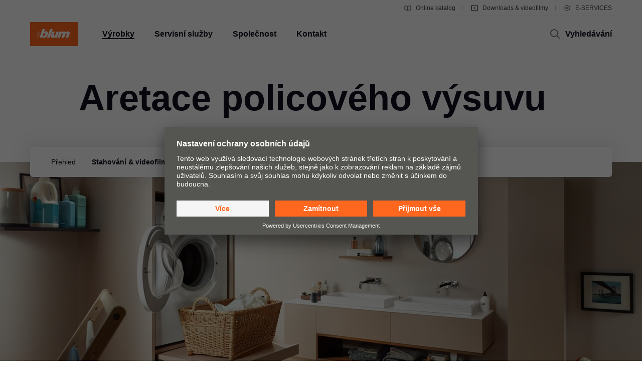

--- FILE ---
content_type: text/html
request_url: https://www.blum.com/cz/cs/products/runnersystems/pull-out-shelf-lock/downloads-videos/
body_size: 40117
content:








				
				
				
					
					
				
				
			    
				
				
				
					
					
				
				
				




		
		
			
	
	
	
	
	
		
	
	
	
	
	
	
	
		
		
	
	
		
		
	
	
		
		
	
	
		
		
	
	
		
		
	
	

		
	






	
	
	
	
	
	
	
	
	
	
	
	








<!DOCTYPE html>
<html lang="cs-CZ">
<head>
<script id="usercentrics-cmp" src="https://app.usercentrics.eu/browser-ui/latest/loader.js" data-settings-id="9NoG3Bt5inrmwY" data-language="cs" async></script>
<title>
Aretace policového výsuvu | Blum
</title>
<meta charset="UTF-8">
<meta name="viewport" content="width=device-width" />
<!-- Page generated at 19.01.2026 23:17:47 -->
<meta http-equiv="expires" content="Mon, 19 Jan 2026 11:17:47 GMT" />
<link rel="canonical" href="https://www.blum.com/cz/cs/products/runnersystems/pull-out-shelf-lock/downloads-videos/" />
<meta name="keywords" content="Movento, Tandem, film o montáži, videofilm o montáži, návod k montáži, grafické zobrazení pro montáž, technický list, brožura, prodejní dokumentace, PDF, dokumenty" />
<meta name="description" content="Podporované dokumenty a filmy o aretaci policových výsuvů pro TANDEM a MOVENTO od firmy Blum" />
<meta name="category" content="products">
<meta name="apple-mobile-web-app-capable" content="yes">
<meta name="author" content="Julius Blum GmbH">
<meta name="publisher" content="Julius Blum GmbH">
<meta name="content-language" content="cs" >
<meta name="public" content="yes">
<meta name="revisit-after" content="7 days">
<meta name="change_date" content="25. 3. 2025" />
<meta name="robots" content="INDEX,FOLLOW" />
<meta name="exclude_from_searchresult" content="false" />
<meta name="country" content="CZ" />
<meta name="language" content="cs" />
<meta name="searchresult_image" content="/corporate/media/bilder/produkte/fuehrungssysteme/tablararretierung/Blum_Tablararretierung_ME174385_TableImageLarge.jpg" />
<!--meta name="searchresult_image_generator" content="/corporate/media/bilder/produkte/fuehrungssysteme/tablararretierung/Blum_Tablararretierung_ME174385_TableImageLarge.jpg" /-->
<meta name="breadcrumb-path" content="primary-nav-406793 | primary-nav-406814 | primary-nav-920197 | primary-nav-920200">
<meta name="breadcrumb_for_searchresult" content=" <span>Výrobky</span> <span>Vodicí systémy</span> <span>Aretace policového výsuvu</span> <span>Stahování & videofilmy</span> " />
<!-- Google Tag Manager -->
<!-- End Google Tag Manager -->
<meta property="og:site_name" content="Julius Blum GmbH">
<meta property="og:url" content="https://www.blum.com/cz/cs/products/runnersystems/pull-out-shelf-lock/downloads-videos/">
<meta property="og:title" content="Aretace policového výsuvu">
<meta property="og:image" content="https://www.blum.com/corporate/media/bilder/produkte/fuehrungssysteme/tablararretierung/Blum_pull-out-shelf-lock_ME195486_StageImageLarge.jpg?r=4172694">
<meta property="og:image:width" content="1440">
<meta property="og:image:height" content="540">
<meta property="og:description" content="Podporované dokumenty a filmy o aretaci policových výsuvů pro TANDEM a MOVENTO od firmy Blum">
<meta property="og:type" content="website">
<meta property="og:determiner" content="auto">
<link rel="shortcut icon" href="/corporate/layout/facelift/images/favicons/favicon.ico.ico?r=4179428">
<link rel="icon" type="image/png" href="/corporate/layout/facelift/images/favicons/favicon-16x16.png.png?r=4179428" sizes="16x16">
<link rel="icon" type="image/png" href="/corporate/layout/facelift/images/favicons/favicon-32x32.png.png?r=4179428" sizes="32x32">
<link rel="manifest" href="/corporate/layout/facelift/images/favicons/site.webmanifest.webmanifest?r=4179428">
<link rel="icon" type="image/png" href="/corporate/layout/facelift/images/favicons/android-chrome-192x192.png.png?r=4179428" sizes="192x192">
<link rel="icon" type="image/png" href="/corporate/layout/facelift/images/favicons/android-chrome-512x512.png.png?r=4179428" sizes="512x512">
<link rel="apple-touch-icon" sizes="57x57" href="/corporate/layout/facelift/images/favicons/apple-touch-icon.png.png?r=4179428">
<link rel="mask-icon" href="/corporate/layout/facelift/images/favicons/safari-pinned-tab.svg.svg?r=4179428" color="#ff671f">
<meta name="application-name" content="Blum">
<meta name="msapplication-TileColor" content="#ff671f">
<meta name="msapplication-TileImage" content="/corporate/layout/facelift/images/favicons/mstile-150x150.png.png?r=4179428">
<link rel="stylesheet" href="/corporate/layout/facelift/css/main.bundle.css.css?4179428" media="all"/>
<script src="/corporate/layout/facelift/js/main.bundle.js.js?4179428" defer="defer"></script>
</head>
<body data-tm-uu="/products/runnersystems" class="tm-uu" ><!-- body start -->
<!-- Google Tag Manager (noscript) -->
<script type="text/javascript">
(function(window, document, dataLayerName, id) {
window[dataLayerName]=window[dataLayerName]||[],window[dataLayerName].push({start:(new Date).getTime(),event:"stg.start"});var scripts=document.getElementsByTagName('script')[0],tags=document.createElement('script');
function stgCreateCookie(a,b,c){var d="";if(c){var e=new Date;e.setTime(e.getTime()+24*c*60*60*1e3),d="; expires="+e.toUTCString()}document.cookie=a+"="+b+d+"; path=/"}
var isStgDebug=(window.location.href.match("stg_debug")||document.cookie.match("stg_debug"))&&!window.location.href.match("stg_disable_debug");stgCreateCookie("stg_debug",isStgDebug?1:"",isStgDebug?14:-1);
var qP=[];dataLayerName!=="dataLayer"&&qP.push("data_layer_name="+dataLayerName),isStgDebug&&qP.push("stg_debug");var qPString=qP.length>0?("?"+qP.join("&")):"";
tags.async=!0,tags.src="https://blum.piwik.pro/containers/"+id+".js"+qPString,scripts.parentNode.insertBefore(tags,scripts);
!function(a,n,i){a[n]=a[n]||{};for(var c=0;c<i.length;c++)!function(i){a[n][i]=a[n][i]||{},a[n][i].api=a[n][i].api||function(){var a=[].slice.call(arguments,0);"string"==typeof a[0]&&window[dataLayerName].push({event:n+"."+i+":"+a[0],parameters:[].slice.call(arguments,1)})}}(i[c])}(window,"ppms",["tm","cm"]);
})(window, document, 'dataLayer', '7b6ab9b4-d7c3-441f-b18e-ed6981069117');
</script>
<div class="DetailPageProducts ">
<ul class="A11Y-navigation">
<li>
<a
class="PrimaryButton
A11Y-skipToContentButton"
href="#content"
>

</a>
</li>
</ul>
<div class="PageHeader " []>
<div class="page-header-spacer"></div>
<header class="page-header">
<div class="burger-version">
<a class="logo-holder tm-lc-generic tm-lt-internal " href="/cz/cs/" title="Blum">
<img class="company-logo" src="/corporate/layout/facelift/images/ci/logo.svg.svg" loading="eager"
alt="Blum"/>
</a>
<div class="nav-holder">
<button class="search-trigger">
<span class="icon">
<svg height="24" viewBox="0 0 24 24" width="24" xmlns="http://www.w3.org/2000/svg"><g fill="none" fill-rule="evenodd" stroke="currentColor" stroke-width="2"><circle cx="10" cy="10" r="7"/><path d="m15 15 6 6"/></g></svg>
</span>
<span class="text">Vyhledávání</span>
</button>
<div class="separator"></div>
<button class="burger-toggle">
<svg height="24" viewBox="0 0 24 24" width="24" xmlns="http://www.w3.org/2000/svg"><g fill="none" fill-rule="evenodd" stroke="currentColor" stroke-width="2" transform="translate(2 4)"><path d="m17 1h-14z"/><path d="m17 15h-14z"/><path d="m20 8h-20z"/></g></svg>
</button>
<nav class="burger-menu">
<button class="close">
<svg height="24" viewBox="0 0 24 24" width="24" xmlns="http://www.w3.org/2000/svg"><path d="m4 4 16 16m0-16-16 16" fill="none" stroke="currentColor" stroke-width="2"/></svg>
</button>
<div class="level level-1 active" data-node="1">
<div class="links">
<a class="level-1-link tm-lc-generic tm-lt-internal " href="/cz/cs/">
<span class="text"></span>
</a>
<button class="sub level-1-sub active "
data-to-node="2.1">
<span class="text">Výrobky</span>
<span class="icon">
<svg height="24" viewBox="0 0 24 24" width="24" xmlns="http://www.w3.org/2000/svg"><path d="m8 20 7.5-8-7.5-8" fill="none" stroke="currentColor" stroke-width="2"/></svg>
</span>
</button>
<button class="sub level-1-sub"
data-to-node="2.2">
<span class="text">Servisní služby</span>
<span class="icon">
<svg height="24" viewBox="0 0 24 24" width="24" xmlns="http://www.w3.org/2000/svg"><path d="m8 20 7.5-8-7.5-8" fill="none" stroke="currentColor" stroke-width="2"/></svg>
</span>
</button>
<button class="sub level-1-sub"
data-to-node="2.3">
<span class="text">Společnost</span>
<span class="icon">
<svg height="24" viewBox="0 0 24 24" width="24" xmlns="http://www.w3.org/2000/svg"><path d="m8 20 7.5-8-7.5-8" fill="none" stroke="currentColor" stroke-width="2"/></svg>
</span>
</button>
<button class="sub level-1-sub"
data-to-node="2.4">
<span class="text">Kontakt</span>
<span class="icon">
<svg height="24" viewBox="0 0 24 24" width="24" xmlns="http://www.w3.org/2000/svg"><path d="m8 20 7.5-8-7.5-8" fill="none" stroke="currentColor" stroke-width="2"/></svg>
</span>
</button>
</div>
<div class="meta">
<a class="meta-link tm-lc-generic tm-lt-internal " href="https://publications.blum.com/2024/catalogue/cs/" target="_blank">
<span class="icon">
<svg height="16" viewBox="0 0 16 16" width="16" xmlns="http://www.w3.org/2000/svg"><g fill="none" fill-rule="evenodd" stroke="currentColor"><path d="m2 4h4c1.1045695 0 2 .8954305 2 2v6.0333333.8c.01962483.0261665.01432181.0632876-.01184464.0829125-.02357794.0176834-.05657085.0153387-.07741101-.0055015l-.32495791-.3249579c-.37507276-.3750727-.88378059-.5857864-1.41421356-.5857864h-4.17157288z"/><path d="m7.5 4h4c1.1045695 0 2 .8954305 2 2v6.0333333.8c.0196248.0261665.0143218.0632876-.0118446.0829125-.023578.0176834-.0565709.0153387-.0774111-.0055015l-.3249579-.3249579c-.3750727-.3750727-.8837805-.5857864-1.4142135-.5857864h-4.1715729z" transform="matrix(-1 0 0 1 21.5 0)"/></g></svg>
</span>
Online katalog
</a>
<a class="meta-link tm-lc-generic tm-lt-internal " href="/cz/cs/downloads-videos/" target="_blank" id="primary-nav-1429">
<span class="icon">
<svg height="24" viewBox="0 0 24 24" width="24" xmlns="http://www.w3.org/2000/svg"><g fill="none" fill-rule="evenodd" stroke="currentColor" stroke-width="2"><path d="m3 5h18v14h-18z"/><path d="m11 10.7142857v2.5714286l2-1.2857143z"/></g></svg>
</span>
Downloads & videofilmy
</a>
<a class="meta-link tm-lc-generic tm-lt-internal " href="http://e-services.blum.com/" target="_blank">
<span class="icon">
<svg height="16" viewBox="0 0 16 16" width="16" xmlns="http://www.w3.org/2000/svg"><g fill="none" fill-rule="evenodd" stroke="currentColor"><path d="m8 2.5c.46315005 0 .91294513.05716684 1.3426787.16493936l.8664605 1.50830446 1.7388541-.00252597c.6234889.64267934 1.0915689 1.43705361 1.3431998 2.32255493l-.8724285 1.50685161.8726661 1.50576653c-.2515739.88583748-.7197522 1.68050958-1.3434374 2.32339128l-1.7388541-.002526-.8664605 1.5083044c-.42973357.1077726-.87952865.1649394-1.3426787.1649394-.46284444 0-.91235153-.0570914-1.34182799-.1647261l-.86749595-1.5085859-1.73833775.0029359c-.6238509-.6429418-1.09215058-1.4377386-1.34376898-2.32373298l.87266608-1.50576653-.87242851-1.50685161c.25167552-.88565829.71987679-1.68015721 1.3435314-2.32289669l1.73833776.00293592.86749595-1.50858594c.42947646-.10763469.87898355-.16472607 1.34182799-.16472607z"/><circle cx="8" cy="8" r="1.5"/></g></svg>
</span>
E-SERVICES
</a>
</div>
</div>
<button class="back level-2-back"
data-node="2.1"
data-to-node="1"
>
<span class="icon">
<svg height="24" viewBox="0 0 24 24" width="24" xmlns="http://www.w3.org/2000/svg"><path d="m8.5 20 7.5-8-7.5-8" fill="none" stroke="currentColor" stroke-width="2" transform="matrix(-1 0 0 1 24.5 0)"/></svg>
</span>
<span class="text">Výrobky</span>
</button>
<div class="level level-2" data-node="2.1">
<div class="links">
<button class="sub level-2-sub"
data-to-node="3.1.1">
<span class="text">Novinky</span>
<span class="icon">
<svg height="24" viewBox="0 0 24 24" width="24" xmlns="http://www.w3.org/2000/svg"><path d="m8 20 7.5-8-7.5-8" fill="none" stroke="currentColor" stroke-width="2"/></svg>
</span>
</button>
<a class="level-2-link tm-lc-generic tm-lt-internal "
href="/cz/cs/products/product-world/">
<span class="text">Svět výrobků firmy Blum</span>
</a>
<button class="sub level-2-sub"
data-to-node="3.1.3">
<span class="text">Systémy výklopů</span>
<span class="icon">
<svg height="24" viewBox="0 0 24 24" width="24" xmlns="http://www.w3.org/2000/svg"><path d="m8 20 7.5-8-7.5-8" fill="none" stroke="currentColor" stroke-width="2"/></svg>
</span>
</button>
<button class="sub level-2-sub"
data-to-node="3.1.4">
<span class="text">Systémy závěsů</span>
<span class="icon">
<svg height="24" viewBox="0 0 24 24" width="24" xmlns="http://www.w3.org/2000/svg"><path d="m8 20 7.5-8-7.5-8" fill="none" stroke="currentColor" stroke-width="2"/></svg>
</span>
</button>
<button class="sub level-2-sub"
data-to-node="3.1.5">
<span class="text">Box systémy</span>
<span class="icon">
<svg height="24" viewBox="0 0 24 24" width="24" xmlns="http://www.w3.org/2000/svg"><path d="m8 20 7.5-8-7.5-8" fill="none" stroke="currentColor" stroke-width="2"/></svg>
</span>
</button>
<button class="sub level-2-sub active "
data-to-node="3.1.6">
<span class="text">Vodicí systémy</span>
<span class="icon">
<svg height="24" viewBox="0 0 24 24" width="24" xmlns="http://www.w3.org/2000/svg"><path d="m8 20 7.5-8-7.5-8" fill="none" stroke="currentColor" stroke-width="2"/></svg>
</span>
</button>
<button class="sub level-2-sub"
data-to-node="3.1.7">
<span class="text">Pocket systémy</span>
<span class="icon">
<svg height="24" viewBox="0 0 24 24" width="24" xmlns="http://www.w3.org/2000/svg"><path d="m8 20 7.5-8-7.5-8" fill="none" stroke="currentColor" stroke-width="2"/></svg>
</span>
</button>
<button class="sub level-2-sub"
data-to-node="3.1.8">
<span class="text">Systémy vnitřního členění</span>
<span class="icon">
<svg height="24" viewBox="0 0 24 24" width="24" xmlns="http://www.w3.org/2000/svg"><path d="m8 20 7.5-8-7.5-8" fill="none" stroke="currentColor" stroke-width="2"/></svg>
</span>
</button>
<button class="sub level-2-sub"
data-to-node="3.1.9">
<span class="text">Technologie pohybu</span>
<span class="icon">
<svg height="24" viewBox="0 0 24 24" width="24" xmlns="http://www.w3.org/2000/svg"><path d="m8 20 7.5-8-7.5-8" fill="none" stroke="currentColor" stroke-width="2"/></svg>
</span>
</button>
<button class="sub level-2-sub"
data-to-node="3.1.10">
<span class="text">Využití skříněk</span>
<span class="icon">
<svg height="24" viewBox="0 0 24 24" width="24" xmlns="http://www.w3.org/2000/svg"><path d="m8 20 7.5-8-7.5-8" fill="none" stroke="currentColor" stroke-width="2"/></svg>
</span>
</button>
<button class="sub level-2-sub"
data-to-node="3.1.11">
<span class="text">Další témata </span>
<span class="icon">
<svg height="24" viewBox="0 0 24 24" width="24" xmlns="http://www.w3.org/2000/svg"><path d="m8 20 7.5-8-7.5-8" fill="none" stroke="currentColor" stroke-width="2"/></svg>
</span>
</button>
<button class="sub level-2-sub"
data-to-node="3.1.12">
<span class="text">Pomůcky pro zpracování</span>
<span class="icon">
<svg height="24" viewBox="0 0 24 24" width="24" xmlns="http://www.w3.org/2000/svg"><path d="m8 20 7.5-8-7.5-8" fill="none" stroke="currentColor" stroke-width="2"/></svg>
</span>
</button>
</div>
</div>
<button class="back level-2-back"
data-node="2.2"
data-to-node="1"
>
<span class="icon">
<svg height="24" viewBox="0 0 24 24" width="24" xmlns="http://www.w3.org/2000/svg"><path d="m8.5 20 7.5-8-7.5-8" fill="none" stroke="currentColor" stroke-width="2" transform="matrix(-1 0 0 1 24.5 0)"/></svg>
</span>
<span class="text">Servisní služby</span>
</button>
<div class="level level-2" data-node="2.2">
<div class="links">
<a class="level-2-link tm-lc-generic tm-lt-internal "
href="/cz/cs/services/overview/">
<span class="text">Přehled</span>
</a>
<button class="sub level-2-sub"
data-to-node="3.2.2">
<span class="text">Plánování, konstrukce & výběr výrobků</span>
<span class="icon">
<svg height="24" viewBox="0 0 24 24" width="24" xmlns="http://www.w3.org/2000/svg"><path d="m8 20 7.5-8-7.5-8" fill="none" stroke="currentColor" stroke-width="2"/></svg>
</span>
</button>
<button class="sub level-2-sub"
data-to-node="3.2.3">
<span class="text">Nákup &amp; objednávka</span>
<span class="icon">
<svg height="24" viewBox="0 0 24 24" width="24" xmlns="http://www.w3.org/2000/svg"><path d="m8 20 7.5-8-7.5-8" fill="none" stroke="currentColor" stroke-width="2"/></svg>
</span>
</button>
<button class="sub level-2-sub"
data-to-node="3.2.4">
<span class="text">Balení &amp; logistika</span>
<span class="icon">
<svg height="24" viewBox="0 0 24 24" width="24" xmlns="http://www.w3.org/2000/svg"><path d="m8 20 7.5-8-7.5-8" fill="none" stroke="currentColor" stroke-width="2"/></svg>
</span>
</button>
<button class="sub level-2-sub"
data-to-node="3.2.5">
<span class="text">Produkce & výroba</span>
<span class="icon">
<svg height="24" viewBox="0 0 24 24" width="24" xmlns="http://www.w3.org/2000/svg"><path d="m8 20 7.5-8-7.5-8" fill="none" stroke="currentColor" stroke-width="2"/></svg>
</span>
</button>
<button class="sub level-2-sub"
data-to-node="3.2.6">
<span class="text">Montáž & seřízení</span>
<span class="icon">
<svg height="24" viewBox="0 0 24 24" width="24" xmlns="http://www.w3.org/2000/svg"><path d="m8 20 7.5-8-7.5-8" fill="none" stroke="currentColor" stroke-width="2"/></svg>
</span>
</button>
<button class="sub level-2-sub"
data-to-node="3.2.7">
<span class="text">Zajištění odbytu na trhu</span>
<span class="icon">
<svg height="24" viewBox="0 0 24 24" width="24" xmlns="http://www.w3.org/2000/svg"><path d="m8 20 7.5-8-7.5-8" fill="none" stroke="currentColor" stroke-width="2"/></svg>
</span>
</button>
<a class="level-2-link tm-lc-generic tm-lt-internal "
href="/cz/cs/services/services-for-distributors/">
<span class="text">Servisní služby pro prodejce</span>
</a>
<a class="level-2-link tm-lc-generic tm-lt-internal "
href="/cz/cs/services/faq/">
<span class="text">Často kladené otázky</span>
</a>
<a class="level-2-link tm-lc-generic tm-lt-internal "
href="/cz/cs/services/trainings/">
<span class="text">Školení a semináře</span>
</a>
</div>
<a class="teaser tm-lc-generic tm-lt-internal " href="/cz/cs/services/overview/">
<div class="image">
<picture class="ContentImage image">
<source srcset="/images/409/307/4179068/corporate/media/bilder/services/services-overview/keyvisual-services_4:3.jpg" media="(min-width: 1601px)"/>
<source srcset="/images/374/281/4179068/corporate/media/bilder/services/services-overview/keyvisual-services_4:3.jpg" media="(min-width: 1281px)"/>
<source srcset="/images/339/255/4179068/corporate/media/bilder/services/services-overview/keyvisual-services_4:3.jpg" media="(min-width: 961px)"/>
<source srcset="/images/244/183/4179068/corporate/media/bilder/services/services-overview/keyvisual-services_4:3.jpg" media="(min-width: 601px)"/>
<img srcset="/images/560/258/4179068/corporate/media/bilder/services/services-overview/keyvisual-services_4:3.jpg" src="/images/560/258/4179068/corporate/media/bilder/services/services-overview/keyvisual-services_4:3.jpg" alt="Muž se dotkne digitálního klíče ke světu servisních služeb společnosti Blum."/>
</picture>
<span class="TeaserLabel">
Přehled
</span>
<button
class="IconButton IconButton--type-secondary
cta"
>
<svg height="24" viewBox="0 0 24 24" width="24" xmlns="http://www.w3.org/2000/svg"><path d="m13.5 5 7 7-7 7m-11.5-7h18" fill="none" stroke="currentColor" stroke-width="2"/></svg>
</button>
</div>
<span class="content">
<div class="title">Servisní služby společnosti Blum</div>
<p class="copytext">Ať už osobně, nebo digitálně – nabízíme širokou škálu služeb pro truhlářství, nábytkářský průmysl a specializovaný obchod s kováním.</p>
</span>
</a>
</div>
<button class="back level-2-back"
data-node="2.3"
data-to-node="1"
>
<span class="icon">
<svg height="24" viewBox="0 0 24 24" width="24" xmlns="http://www.w3.org/2000/svg"><path d="m8.5 20 7.5-8-7.5-8" fill="none" stroke="currentColor" stroke-width="2" transform="matrix(-1 0 0 1 24.5 0)"/></svg>
</span>
<span class="text">Společnost</span>
</button>
<div class="level level-2" data-node="2.3">
<div class="links">
<a class="level-2-link tm-lc-generic tm-lt-internal "
href="/cz/cs/company/about-blum/">
<span class="text">O firmě Blum</span>
</a>
<a class="level-2-link tm-lc-generic tm-lt-internal "
href="/cz/cs/company/facts-figures/">
<span class="text">Údaje &amp; fakta</span>
</a>
<a class="level-2-link tm-lc-generic tm-lt-internal "
href="/cz/cs/company/locations/">
<span class="text">Střediska/závody</span>
</a>
<a class="level-2-link tm-lc-generic tm-lt-internal "
href="/cz/cs/company/company-history/">
<span class="text">Historie</span>
</a>
<button class="sub level-2-sub"
data-to-node="3.3.5">
<span class="text">Kvalita &amp; inovace</span>
<span class="icon">
<svg height="24" viewBox="0 0 24 24" width="24" xmlns="http://www.w3.org/2000/svg"><path d="m8 20 7.5-8-7.5-8" fill="none" stroke="currentColor" stroke-width="2"/></svg>
</span>
</button>
<a class="level-2-link tm-lc-generic tm-lt-internal "
href="/cz/cs/company/sustainability/new/overview/">
<span class="text">Udržitelnost</span>
</a>
<a class="level-2-link tm-lc-generic tm-lt-internal "
href="/cz/cs/company/working-for-blum/">
<span class="text">Zaměstnání u firmy Blum</span>
</a>
<a class="level-2-link tm-lc-generic tm-lt-internal "
href="/cz/cs/company/compliance/">
<span class="text">Compliance</span>
</a>
<a class="level-2-link tm-lc-generic tm-lt-internal "
href="/cz/cs/company/education/">
<span class="text">Vzdělávání</span>
</a>
<button class="sub level-2-sub"
data-to-node="3.3.10">
<span class="text">Termíny veletrhů</span>
<span class="icon">
<svg height="24" viewBox="0 0 24 24" width="24" xmlns="http://www.w3.org/2000/svg"><path d="m8 20 7.5-8-7.5-8" fill="none" stroke="currentColor" stroke-width="2"/></svg>
</span>
</button>
<a class="level-2-link tm-lc-generic tm-lt-internal "
href="/cz/cs/company/press/press-releases-detail_96192.html">
<span class="text">Tisk</span>
</a>
</div>
<a class="teaser tm-lc-generic tm-lt-internal " href="/cz/cs/company/about-blum/">
<div class="image">
<picture class="ContentImage image">
<source srcset="/images/409/307/4180332/corporate/media/bilder/produkte/boxsysteme/lbx0458_ab_fot_fo_bau_-sall_-apr6i_-v1_4:3.jpg" media="(min-width: 1601px)"/>
<source srcset="/images/374/281/4180332/corporate/media/bilder/produkte/boxsysteme/lbx0458_ab_fot_fo_bau_-sall_-apr6i_-v1_4:3.jpg" media="(min-width: 1281px)"/>
<source srcset="/images/339/255/4180332/corporate/media/bilder/produkte/boxsysteme/lbx0458_ab_fot_fo_bau_-sall_-apr6i_-v1_4:3.jpg" media="(min-width: 961px)"/>
<source srcset="/images/244/183/4180332/corporate/media/bilder/produkte/boxsysteme/lbx0458_ab_fot_fo_bau_-sall_-apr6i_-v1_4:3.jpg" media="(min-width: 601px)"/>
<img srcset="/images/560/258/4180332/corporate/media/bilder/produkte/boxsysteme/lbx0458_ab_fot_fo_bau_-sall_-apr6i_-v1_4:3.jpg" src="/images/560/258/4180332/corporate/media/bilder/produkte/boxsysteme/lbx0458_ab_fot_fo_bau_-sall_-apr6i_-v1_4:3.jpg" />
</picture>
<span class="TeaserLabel">
Přehled
</span>
<button
class="IconButton IconButton--type-secondary
cta"
>
<svg height="24" viewBox="0 0 24 24" width="24" xmlns="http://www.w3.org/2000/svg"><path d="m13.5 5 7 7-7 7m-11.5-7h18" fill="none" stroke="currentColor" stroke-width="2"/></svg>
</button>
</div>
<span class="content">
<div class="title">Blum moving ideas</div>
<p class="copytext">Společnost Blum je jedním z předních světových výrobců kování pro vysoce kvalitní kuchyně a nábytek, která zajišťují komfort a kvalitu bydlení.</p>
</span>
</a>
</div>
<button class="back level-2-back"
data-node="2.4"
data-to-node="1"
>
<span class="icon">
<svg height="24" viewBox="0 0 24 24" width="24" xmlns="http://www.w3.org/2000/svg"><path d="m8.5 20 7.5-8-7.5-8" fill="none" stroke="currentColor" stroke-width="2" transform="matrix(-1 0 0 1 24.5 0)"/></svg>
</span>
<span class="text">Kontakt</span>
</button>
<div class="level level-2" data-node="2.4">
<div class="links">
<a class="level-2-link tm-lc-generic tm-lt-internal "
href="/cz/cs/contact/contact-persons/">
<span class="text">Kontaktní partner</span>
</a>
<a class="level-2-link tm-lc-generic tm-lt-internal "
href="/cz/cs/contact/forms/">
<span class="text">Kontaktní formuláře</span>
</a>
<a class="level-2-link tm-lc-generic tm-lt-internal "
href="/cz/cs/contact/production-sites/">
<span class="text">Výrobní závody</span>
</a>
<a class="level-2-link tm-lc-generic tm-lt-internal "
href="/cz/cs/contact/sales-offices/">
<span class="text">Adresy pro prodej a odbyt</span>
</a>
<a class="level-2-link tm-lc-generic tm-lt-internal "
href="/cz/cs/contact/distributor-addresses/">
<span class="text">Adresy odborných prodejců</span>
</a>
<button class="sub level-2-sub"
data-to-node="3.4.6">
<span class="text">Předváděcí místnost firmy Blum</span>
<span class="icon">
<svg height="24" viewBox="0 0 24 24" width="24" xmlns="http://www.w3.org/2000/svg"><path d="m8 20 7.5-8-7.5-8" fill="none" stroke="currentColor" stroke-width="2"/></svg>
</span>
</button>
<a class="level-2-link tm-lc-generic tm-lt-internal "
href="/cz/cs/contact/showrooms-worldwide/">
<span class="text">Předváděcí místnosti</span>
</a>
</div>
<a class="teaser tm-lc-generic tm-lt-internal " href="/cz/cs/contact/">
<div class="image">
<picture class="ContentImage image">
<source srcset="/images/409/307/4180904/corporate/media/bilder/unternehmen/Kontakt_4:3.jpg" media="(min-width: 1601px)"/>
<source srcset="/images/374/281/4180904/corporate/media/bilder/unternehmen/Kontakt_4:3.jpg" media="(min-width: 1281px)"/>
<source srcset="/images/339/255/4180904/corporate/media/bilder/unternehmen/Kontakt_4:3.jpg" media="(min-width: 961px)"/>
<source srcset="/images/244/183/4180904/corporate/media/bilder/unternehmen/Kontakt_4:3.jpg" media="(min-width: 601px)"/>
<img srcset="/images/560/258/4180904/corporate/media/bilder/unternehmen/Kontakt_4:3.jpg" src="/images/560/258/4180904/corporate/media/bilder/unternehmen/Kontakt_4:3.jpg" />
</picture>
<span class="TeaserLabel">
Přehled
</span>
<button
class="IconButton IconButton--type-secondary
cta"
>
<svg height="24" viewBox="0 0 24 24" width="24" xmlns="http://www.w3.org/2000/svg"><path d="m13.5 5 7 7-7 7m-11.5-7h18" fill="none" stroke="currentColor" stroke-width="2"/></svg>
</button>
</div>
<span class="content">
<div class="title">Kontakt</div>
<p class="copytext">Formulář, kontaktní partner a adresy pro odbyt a prodej celosvětově</p>
</span>
</a>
</div>
<button class="back level-3-back"
data-node="3.1.1"
data-to-node="2.1"
>
<span class="icon">
<svg height="24" viewBox="0 0 24 24" width="24" xmlns="http://www.w3.org/2000/svg"><path d="m8.5 20 7.5-8-7.5-8" fill="none" stroke="currentColor" stroke-width="2" transform="matrix(-1 0 0 1 24.5 0)"/></svg>
</span>
<span class="text">Novinky</span>
</button>
<div class="level level-3" data-node="3.1.1">
<div class="teasers teaser-grid">
<a class="grid-teaser type-9-16 "
href="" id="406809-18b2155e-5a6a-4763-99a4-8a2aa1b16aca">
<span class="foreground">
<span class="title"></span>
<span class="description"></span>
<span class="icon">
<svg height="24" viewBox="0 0 24 24" width="24" xmlns="http://www.w3.org/2000/svg"><path d="m13.5 5 7 7-7 7m-11.5-7h18" fill="none" stroke="currentColor" stroke-width="2"/></svg>
</span>
</span>
<picture class="ContentImage background">
<p class="warning">No image source provided!</p>
</picture>
</a>
<a class="grid-teaser type-9-16 tm-lc-generic tm-lt-internal "
href="/cz/cs/products/hingesystems/hinges-onyx/overview/" id="406809-1640797">
<span class="foreground">
<span class="title">V souladu s aktuálními trendy: Závěsy Blum v barvě černý onyx</span>
<span class="description">Další možnosti pojetí designu: Nábytkové závěsy v barvě černý onyx pro tmavé i světlé povrchy v každém obytném prostoru.</span>
<span class="icon">
<svg height="24" viewBox="0 0 24 24" width="24" xmlns="http://www.w3.org/2000/svg"><path d="m13.5 5 7 7-7 7m-11.5-7h18" fill="none" stroke="currentColor" stroke-width="2"/></svg>
</span>
</span>
<picture class="ContentImage background">
<source srcset="/images/311/553/4177888/corporate/media/bilder/produkte/scharniersysteme/scharniersysteme-dummys/onyx-%C3%BCbersicht-stagebild_9:16.png" media="(min-width: 1601px)"/>
<source srcset="/images/283/502/4177888/corporate/media/bilder/produkte/scharniersysteme/scharniersysteme-dummys/onyx-%C3%BCbersicht-stagebild_9:16.png" media="(min-width: 1281px)"/>
<source srcset="/images/396/704/4177888/corporate/media/bilder/produkte/scharniersysteme/scharniersysteme-dummys/onyx-%C3%BCbersicht-stagebild_9:16.png" media="(min-width: 961px)"/>
<source srcset="/images/251/446/4177888/corporate/media/bilder/produkte/scharniersysteme/scharniersysteme-dummys/onyx-%C3%BCbersicht-stagebild_9:16.png" media="(min-width: 601px)"/>
<img srcset="/images/560/996/4177888/corporate/media/bilder/produkte/scharniersysteme/scharniersysteme-dummys/onyx-%C3%BCbersicht-stagebild_9:16.png" src="/images/560/996/4177888/corporate/media/bilder/produkte/scharniersysteme/scharniersysteme-dummys/onyx-%C3%BCbersicht-stagebild_9:16.png" />
</picture>
</a>
<a class="grid-teaser type-9-16 tm-lc-generic tm-lt-internal "
href="/cz/cs/landingpages/products/assembly-devices/ecodrill/" id="406809-1621237">
<span class="foreground">
<span class="title">Nový ECODRILL: praktická pomůcka pro zpracování závěsů Blum.</span>
<span class="description">Nepostradatelný nástroj pro rychlé a přesné zpracování závěsů Blum v dílně i na montáži.</span>
<span class="icon">
<svg height="24" viewBox="0 0 24 24" width="24" xmlns="http://www.w3.org/2000/svg"><path d="m13.5 5 7 7-7 7m-11.5-7h18" fill="none" stroke="currentColor" stroke-width="2"/></svg>
</span>
</span>
<picture class="ContentImage background">
<source srcset="/images/311/553/4180768/corporate/media/bilder/produkte/verarbeitungshilfen/ecodrill/2024_05_ecodrill_keyvisual_rz1_dsc_1030_9:16.jpg" media="(min-width: 1601px)"/>
<source srcset="/images/283/502/4180768/corporate/media/bilder/produkte/verarbeitungshilfen/ecodrill/2024_05_ecodrill_keyvisual_rz1_dsc_1030_9:16.jpg" media="(min-width: 1281px)"/>
<source srcset="/images/396/704/4180768/corporate/media/bilder/produkte/verarbeitungshilfen/ecodrill/2024_05_ecodrill_keyvisual_rz1_dsc_1030_9:16.jpg" media="(min-width: 961px)"/>
<source srcset="/images/251/446/4180768/corporate/media/bilder/produkte/verarbeitungshilfen/ecodrill/2024_05_ecodrill_keyvisual_rz1_dsc_1030_9:16.jpg" media="(min-width: 601px)"/>
<img srcset="/images/560/996/4180768/corporate/media/bilder/produkte/verarbeitungshilfen/ecodrill/2024_05_ecodrill_keyvisual_rz1_dsc_1030_9:16.jpg" src="/images/560/996/4180768/corporate/media/bilder/produkte/verarbeitungshilfen/ecodrill/2024_05_ecodrill_keyvisual_rz1_dsc_1030_9:16.jpg" />
</picture>
</a>
<a class="grid-teaser type-3-4 tm-lc-generic tm-lt-internal "
href="/cz/cs/products/liftsystems/overview/" id="406809-1559288">
<span class="foreground">
<span class="title">AVENTOS, kování na výklopy v novém provedení</span>
<span class="description">Mistrovské uspořádání vysokých skříní a horních skříněk s kováním na výklopy Blum</span>
<span class="icon">
<svg height="24" viewBox="0 0 24 24" width="24" xmlns="http://www.w3.org/2000/svg"><path d="m13.5 5 7 7-7 7m-11.5-7h18" fill="none" stroke="currentColor" stroke-width="2"/></svg>
</span>
</span>
<picture class="ContentImage background">
<source srcset="/images/311/415/4176558/corporate/media/bilder/produkte/klappensysteme/aventos-top/me10826804_all_src_3:4.jpg" media="(min-width: 1601px)"/>
<source srcset="/images/283/377/4176558/corporate/media/bilder/produkte/klappensysteme/aventos-top/me10826804_all_src_3:4.jpg" media="(min-width: 1281px)"/>
<source srcset="/images/396/528/4176558/corporate/media/bilder/produkte/klappensysteme/aventos-top/me10826804_all_src_3:4.jpg" media="(min-width: 961px)"/>
<source srcset="/images/251/334/4176558/corporate/media/bilder/produkte/klappensysteme/aventos-top/me10826804_all_src_3:4.jpg" media="(min-width: 601px)"/>
<img srcset="/images/560/747/4176558/corporate/media/bilder/produkte/klappensysteme/aventos-top/me10826804_all_src_3:4.jpg" src="/images/560/747/4176558/corporate/media/bilder/produkte/klappensysteme/aventos-top/me10826804_all_src_3:4.jpg" />
</picture>
</a>
<a class="grid-teaser type-3-4 tm-lc-generic tm-lt-internal "
href="/cz/cs/products/liftsystems/aventos-hki/programme/" id="406809-1429985">
<span class="foreground">
<span class="title">AVENTOS HKi</span>
<span class="description">Integrované kování na výklopy splývá s nábytkem – pro kreativní nábytková řešení.</span>
<span class="icon">
<svg height="24" viewBox="0 0 24 24" width="24" xmlns="http://www.w3.org/2000/svg"><path d="m13.5 5 7 7-7 7m-11.5-7h18" fill="none" stroke="currentColor" stroke-width="2"/></svg>
</span>
</span>
<picture class="ContentImage background">
<source srcset="/images/311/415/4179012/corporate/media/bilder/produkte/klappensysteme/aventos-hki/Blum-AVENTOS-HKi-ME44188536_3:4.jpg" media="(min-width: 1601px)"/>
<source srcset="/images/283/377/4179012/corporate/media/bilder/produkte/klappensysteme/aventos-hki/Blum-AVENTOS-HKi-ME44188536_3:4.jpg" media="(min-width: 1281px)"/>
<source srcset="/images/396/528/4179012/corporate/media/bilder/produkte/klappensysteme/aventos-hki/Blum-AVENTOS-HKi-ME44188536_3:4.jpg" media="(min-width: 961px)"/>
<source srcset="/images/251/334/4179012/corporate/media/bilder/produkte/klappensysteme/aventos-hki/Blum-AVENTOS-HKi-ME44188536_3:4.jpg" media="(min-width: 601px)"/>
<img srcset="/images/560/747/4179012/corporate/media/bilder/produkte/klappensysteme/aventos-hki/Blum-AVENTOS-HKi-ME44188536_3:4.jpg" src="/images/560/747/4179012/corporate/media/bilder/produkte/klappensysteme/aventos-hki/Blum-AVENTOS-HKi-ME44188536_3:4.jpg" />
</picture>
</a>
<a class="grid-teaser type-3-4 tm-lc-generic tm-lt-internal "
href="/cz/cs/products/pocketsystems/revego/overview/" id="406809-1229773">
<span class="foreground">
<span class="title">REVEGO – Pocket systémy pro nová řešení prostoru</span>
<span class="description">Pocket systémy - nová kategorie produktů, která vám otevírá zcela nové perspektivy pro multifunkční využití místností</span>
<span class="icon">
<svg height="24" viewBox="0 0 24 24" width="24" xmlns="http://www.w3.org/2000/svg"><path d="m13.5 5 7 7-7 7m-11.5-7h18" fill="none" stroke="currentColor" stroke-width="2"/></svg>
</span>
</span>
<picture class="ContentImage background">
<source srcset="/images/311/415/4176926/corporate/media/bilder/produkte/pocketsysteme-alt/blum_me10479780_3:4.jpg" media="(min-width: 1601px)"/>
<source srcset="/images/283/377/4176926/corporate/media/bilder/produkte/pocketsysteme-alt/blum_me10479780_3:4.jpg" media="(min-width: 1281px)"/>
<source srcset="/images/396/528/4176926/corporate/media/bilder/produkte/pocketsysteme-alt/blum_me10479780_3:4.jpg" media="(min-width: 961px)"/>
<source srcset="/images/251/334/4176926/corporate/media/bilder/produkte/pocketsysteme-alt/blum_me10479780_3:4.jpg" media="(min-width: 601px)"/>
<img srcset="/images/560/747/4176926/corporate/media/bilder/produkte/pocketsysteme-alt/blum_me10479780_3:4.jpg" src="/images/560/747/4176926/corporate/media/bilder/produkte/pocketsysteme-alt/blum_me10479780_3:4.jpg" />
</picture>
</a>
<a class="grid-teaser type-9-16 tm-lc-generic tm-lt-internal "
href="/cz/cs/products/boxsystems/merivobox/overview/" id="406809-1188072">
<span class="TeaserLabel">
Novinka
</span>
<span class="foreground">
<span class="title">MERIVOBOX</span>
<span class="description">Jednoduché zpracování, obrovská rozmanitost. Box platforma pro Vaše nápady.</span>
<span class="icon">
<svg height="24" viewBox="0 0 24 24" width="24" xmlns="http://www.w3.org/2000/svg"><path d="m13.5 5 7 7-7 7m-11.5-7h18" fill="none" stroke="currentColor" stroke-width="2"/></svg>
</span>
</span>
<picture class="ContentImage background">
<source srcset="/images/311/553/4173604/corporate/media/bilder/produkte/boxsysteme/overview-page/me214579_aa_fot_fo_bau_-sall_-amc_-v1_9:16.jpg" media="(min-width: 1601px)"/>
<source srcset="/images/283/502/4173604/corporate/media/bilder/produkte/boxsysteme/overview-page/me214579_aa_fot_fo_bau_-sall_-amc_-v1_9:16.jpg" media="(min-width: 1281px)"/>
<source srcset="/images/396/704/4173604/corporate/media/bilder/produkte/boxsysteme/overview-page/me214579_aa_fot_fo_bau_-sall_-amc_-v1_9:16.jpg" media="(min-width: 961px)"/>
<source srcset="/images/251/446/4173604/corporate/media/bilder/produkte/boxsysteme/overview-page/me214579_aa_fot_fo_bau_-sall_-amc_-v1_9:16.jpg" media="(min-width: 601px)"/>
<img srcset="/images/560/996/4173604/corporate/media/bilder/produkte/boxsysteme/overview-page/me214579_aa_fot_fo_bau_-sall_-amc_-v1_9:16.jpg" src="/images/560/996/4173604/corporate/media/bilder/produkte/boxsysteme/overview-page/me214579_aa_fot_fo_bau_-sall_-amc_-v1_9:16.jpg" />
</picture>
</a>
<a class="grid-teaser type-1-1 tm-lc-generic tm-lt-internal "
href="/cz/cs/products/cabinet-applications/inward-opening-door/overview/" id="406809-1606828">
<span class="foreground">
<span class="title">Nábytková dvířka jako průchod</span>
<span class="description">Nábytková dvířka, která lze nyní otevírat i dovnitř, nabízejí zcela nové možnosti využití.</span>
<span class="icon">
<svg height="24" viewBox="0 0 24 24" width="24" xmlns="http://www.w3.org/2000/svg"><path d="m13.5 5 7 7-7 7m-11.5-7h18" fill="none" stroke="currentColor" stroke-width="2"/></svg>
</span>
</span>
<picture class="ContentImage background">
<source srcset="/images/311/311/4180756/corporate/media/bilder/produkte/schrankanwendungen/moebeltuer-nach-innen/me57420985_all_src_1:1.jpg" media="(min-width: 1601px)"/>
<source srcset="/images/283/283/4180756/corporate/media/bilder/produkte/schrankanwendungen/moebeltuer-nach-innen/me57420985_all_src_1:1.jpg" media="(min-width: 1281px)"/>
<source srcset="/images/396/396/4180756/corporate/media/bilder/produkte/schrankanwendungen/moebeltuer-nach-innen/me57420985_all_src_1:1.jpg" media="(min-width: 961px)"/>
<source srcset="/images/251/251/4180756/corporate/media/bilder/produkte/schrankanwendungen/moebeltuer-nach-innen/me57420985_all_src_1:1.jpg" media="(min-width: 601px)"/>
<img srcset="/images/560/560/4180756/corporate/media/bilder/produkte/schrankanwendungen/moebeltuer-nach-innen/me57420985_all_src_1:1.jpg" src="/images/560/560/4180756/corporate/media/bilder/produkte/schrankanwendungen/moebeltuer-nach-innen/me57420985_all_src_1:1.jpg" />
</picture>
</a>
<a class="grid-teaser type-1-1 tm-lc-generic tm-lt-internal "
href="/cz/cs/products/runnersystems/pull-out-shelf-lock/overview/" id="406809-878754">
<span class="foreground">
<span class="title">Aretace policového výsuvu</span>
<span class="description">Aretace pro policové výsuvy s TANDEM a MOVENTO</span>
<span class="icon">
<svg height="24" viewBox="0 0 24 24" width="24" xmlns="http://www.w3.org/2000/svg"><path d="m13.5 5 7 7-7 7m-11.5-7h18" fill="none" stroke="currentColor" stroke-width="2"/></svg>
</span>
</span>
<picture class="ContentImage background">
<source srcset="/images/311/311/4178606/corporate/media/bilder/produkte/fuehrungssysteme/tablararretierung/blum_tablararretierung_me174393_1:1.jpg" media="(min-width: 1601px)"/>
<source srcset="/images/283/283/4178606/corporate/media/bilder/produkte/fuehrungssysteme/tablararretierung/blum_tablararretierung_me174393_1:1.jpg" media="(min-width: 1281px)"/>
<source srcset="/images/396/396/4178606/corporate/media/bilder/produkte/fuehrungssysteme/tablararretierung/blum_tablararretierung_me174393_1:1.jpg" media="(min-width: 961px)"/>
<source srcset="/images/251/251/4178606/corporate/media/bilder/produkte/fuehrungssysteme/tablararretierung/blum_tablararretierung_me174393_1:1.jpg" media="(min-width: 601px)"/>
<img srcset="/images/560/560/4178606/corporate/media/bilder/produkte/fuehrungssysteme/tablararretierung/blum_tablararretierung_me174393_1:1.jpg" src="/images/560/560/4178606/corporate/media/bilder/produkte/fuehrungssysteme/tablararretierung/blum_tablararretierung_me174393_1:1.jpg" />
</picture>
</a>
<a class="grid-teaser type-9-16 tm-lc-generic tm-lt-internal "
href="/cz/cs/products/cabinet-applications/space-step/overview/" id="406809-856893">
<span class="foreground">
<span class="title">SPACE STEP</span>
<span class="description">Víc na všech úrovních: Vytvořte funkční nábytkový podstavec, jako přídavný úložný prostor a jako skrytou nášlapnou desku. </span>
<span class="icon">
<svg height="24" viewBox="0 0 24 24" width="24" xmlns="http://www.w3.org/2000/svg"><path d="m13.5 5 7 7-7 7m-11.5-7h18" fill="none" stroke="currentColor" stroke-width="2"/></svg>
</span>
</span>
<picture class="ContentImage background">
<source srcset="/images/311/553/4179234/corporate/media/bilder/produkte/schrankanwendungen/spacestep0014_m_9:16.jpg" media="(min-width: 1601px)"/>
<source srcset="/images/283/502/4179234/corporate/media/bilder/produkte/schrankanwendungen/spacestep0014_m_9:16.jpg" media="(min-width: 1281px)"/>
<source srcset="/images/396/704/4179234/corporate/media/bilder/produkte/schrankanwendungen/spacestep0014_m_9:16.jpg" media="(min-width: 961px)"/>
<source srcset="/images/251/446/4179234/corporate/media/bilder/produkte/schrankanwendungen/spacestep0014_m_9:16.jpg" media="(min-width: 601px)"/>
<img srcset="/images/560/996/4179234/corporate/media/bilder/produkte/schrankanwendungen/spacestep0014_m_9:16.jpg" src="/images/560/996/4179234/corporate/media/bilder/produkte/schrankanwendungen/spacestep0014_m_9:16.jpg" />
</picture>
</a>
</div>
</div>
<button class="back level-3-back"
data-node="3.1.3"
data-to-node="2.1"
>
<span class="icon">
<svg height="24" viewBox="0 0 24 24" width="24" xmlns="http://www.w3.org/2000/svg"><path d="m8.5 20 7.5-8-7.5-8" fill="none" stroke="currentColor" stroke-width="2" transform="matrix(-1 0 0 1 24.5 0)"/></svg>
</span>
<span class="text">Systémy výklopů</span>
</button>
<div class="level level-3" data-node="3.1.3">
<div class="teasers">
<div class="level-3-primary-links">
<a class="teaser level-3-teaser overview tm-lc-generic tm-lt-internal "
href="/cz/cs/products/liftsystems/overview/"
data-id="1559287"
>
<div class="image">
<picture class="ContentImage image">
<source srcset="/images/409/307/4181014/corporate/media/bilder/produkte/klappensysteme/aventos-top/me96878552_aa_fot_fo_bau_-sall_-amc_-v1_4:3.jpg" media="(min-width: 1601px)"/>
<source srcset="/images/374/281/4181014/corporate/media/bilder/produkte/klappensysteme/aventos-top/me96878552_aa_fot_fo_bau_-sall_-amc_-v1_4:3.jpg" media="(min-width: 1281px)"/>
<source srcset="/images/339/255/4181014/corporate/media/bilder/produkte/klappensysteme/aventos-top/me96878552_aa_fot_fo_bau_-sall_-amc_-v1_4:3.jpg" media="(min-width: 961px)"/>
<source srcset="/images/244/183/4181014/corporate/media/bilder/produkte/klappensysteme/aventos-top/me96878552_aa_fot_fo_bau_-sall_-amc_-v1_4:3.jpg" media="(min-width: 601px)"/>
<img srcset="/images/560/258/4181014/corporate/media/bilder/produkte/klappensysteme/aventos-top/me96878552_aa_fot_fo_bau_-sall_-amc_-v1_4:3.jpg" src="/images/560/258/4181014/corporate/media/bilder/produkte/klappensysteme/aventos-top/me96878552_aa_fot_fo_bau_-sall_-amc_-v1_4:3.jpg" />
</picture>
<button
class="IconButton IconButton--type-secondary
cta"
>
<svg height="24" viewBox="0 0 24 24" width="24" xmlns="http://www.w3.org/2000/svg"><path d="m13.5 5 7 7-7 7m-11.5-7h18" fill="none" stroke="currentColor" stroke-width="2"/></svg>
</button>
</div>
<div class="title">AVENTOS, kování na výklopy v novém provedení</div>
<p class="copytext">Mistrovské uspořádání vysokých skříní a horních skříněk s kováním na výklopy Blum</p>
</a>
<a class="teaser level-3-teaser tm-lc-generic tm-lt-internal "
href="/cz/cs/products/liftsystems/overview/"
data-id="1429981"
>
<div class="image">
<picture class="ContentImage image">
<source srcset="/images/409/307/4181014/corporate/media/bilder/produkte/klappensysteme/aventos-top/me96878552_aa_fot_fo_bau_-sall_-amc_-v1_4:3.jpg" media="(min-width: 1601px)"/>
<source srcset="/images/374/281/4181014/corporate/media/bilder/produkte/klappensysteme/aventos-top/me96878552_aa_fot_fo_bau_-sall_-amc_-v1_4:3.jpg" media="(min-width: 1281px)"/>
<source srcset="/images/339/255/4181014/corporate/media/bilder/produkte/klappensysteme/aventos-top/me96878552_aa_fot_fo_bau_-sall_-amc_-v1_4:3.jpg" media="(min-width: 961px)"/>
<source srcset="/images/244/183/4181014/corporate/media/bilder/produkte/klappensysteme/aventos-top/me96878552_aa_fot_fo_bau_-sall_-amc_-v1_4:3.jpg" media="(min-width: 601px)"/>
<img srcset="/images/560/258/4181014/corporate/media/bilder/produkte/klappensysteme/aventos-top/me96878552_aa_fot_fo_bau_-sall_-amc_-v1_4:3.jpg" src="/images/560/258/4181014/corporate/media/bilder/produkte/klappensysteme/aventos-top/me96878552_aa_fot_fo_bau_-sall_-amc_-v1_4:3.jpg" />
</picture>
<button
class="IconButton IconButton--type-secondary
cta"
>
<svg height="24" viewBox="0 0 24 24" width="24" xmlns="http://www.w3.org/2000/svg"><path d="m13.5 5 7 7-7 7m-11.5-7h18" fill="none" stroke="currentColor" stroke-width="2"/></svg>
</button>
</div>
<div class="title">AVENTOS, kování na výklopy v novém provedení</div>
</a>
<a class="teaser level-3-teaser tm-lc-generic tm-lt-internal "
href="/cz/cs/products/liftsystems/aventos-hf-top/programme/"
data-id="1559289"
>
<div class="image">
<picture class="ContentImage image">
<source srcset="/images/409/307/4176458/corporate/media/bilder/produkte/klappensysteme/aventos-top/kla1119_mc_4:3.jpg" media="(min-width: 1601px)"/>
<source srcset="/images/374/281/4176458/corporate/media/bilder/produkte/klappensysteme/aventos-top/kla1119_mc_4:3.jpg" media="(min-width: 1281px)"/>
<source srcset="/images/339/255/4176458/corporate/media/bilder/produkte/klappensysteme/aventos-top/kla1119_mc_4:3.jpg" media="(min-width: 961px)"/>
<source srcset="/images/244/183/4176458/corporate/media/bilder/produkte/klappensysteme/aventos-top/kla1119_mc_4:3.jpg" media="(min-width: 601px)"/>
<img srcset="/images/560/258/4176458/corporate/media/bilder/produkte/klappensysteme/aventos-top/kla1119_mc_4:3.jpg" src="/images/560/258/4176458/corporate/media/bilder/produkte/klappensysteme/aventos-top/kla1119_mc_4:3.jpg" />
</picture>
<button
class="IconButton IconButton--type-secondary
cta"
>
<svg height="24" viewBox="0 0 24 24" width="24" xmlns="http://www.w3.org/2000/svg"><path d="m13.5 5 7 7-7 7m-11.5-7h18" fill="none" stroke="currentColor" stroke-width="2"/></svg>
</button>
</div>
<div class="title">AVENTOS HF top</div>
</a>
<a class="teaser level-3-teaser tm-lc-generic tm-lt-internal "
href="/cz/cs/products/liftsystems/aventos-hs-top/programme/"
data-id="1559298"
>
<div class="image">
<picture class="ContentImage image">
<source srcset="/images/409/307/4176414/corporate/media/bilder/produkte/klappensysteme/aventos-top/me96565125_aa_fot_fo_bau_-sall_-amc_-v1_4:3.jpg" media="(min-width: 1601px)"/>
<source srcset="/images/374/281/4176414/corporate/media/bilder/produkte/klappensysteme/aventos-top/me96565125_aa_fot_fo_bau_-sall_-amc_-v1_4:3.jpg" media="(min-width: 1281px)"/>
<source srcset="/images/339/255/4176414/corporate/media/bilder/produkte/klappensysteme/aventos-top/me96565125_aa_fot_fo_bau_-sall_-amc_-v1_4:3.jpg" media="(min-width: 961px)"/>
<source srcset="/images/244/183/4176414/corporate/media/bilder/produkte/klappensysteme/aventos-top/me96565125_aa_fot_fo_bau_-sall_-amc_-v1_4:3.jpg" media="(min-width: 601px)"/>
<img srcset="/images/560/258/4176414/corporate/media/bilder/produkte/klappensysteme/aventos-top/me96565125_aa_fot_fo_bau_-sall_-amc_-v1_4:3.jpg" src="/images/560/258/4176414/corporate/media/bilder/produkte/klappensysteme/aventos-top/me96565125_aa_fot_fo_bau_-sall_-amc_-v1_4:3.jpg" />
</picture>
<button
class="IconButton IconButton--type-secondary
cta"
>
<svg height="24" viewBox="0 0 24 24" width="24" xmlns="http://www.w3.org/2000/svg"><path d="m13.5 5 7 7-7 7m-11.5-7h18" fill="none" stroke="currentColor" stroke-width="2"/></svg>
</button>
</div>
<div class="title">AVENTOS HS top</div>
</a>
<a class="teaser level-3-teaser tm-lc-generic tm-lt-internal "
href="/cz/cs/products/liftsystems/aventos-hl-top/programme/"
data-id="1559307"
>
<div class="image">
<picture class="ContentImage image">
<source srcset="/images/409/307/4178204/corporate/media/bilder/produkte/klappensysteme/aventos-top/kla1092_mc_4:3.jpg" media="(min-width: 1601px)"/>
<source srcset="/images/374/281/4178204/corporate/media/bilder/produkte/klappensysteme/aventos-top/kla1092_mc_4:3.jpg" media="(min-width: 1281px)"/>
<source srcset="/images/339/255/4178204/corporate/media/bilder/produkte/klappensysteme/aventos-top/kla1092_mc_4:3.jpg" media="(min-width: 961px)"/>
<source srcset="/images/244/183/4178204/corporate/media/bilder/produkte/klappensysteme/aventos-top/kla1092_mc_4:3.jpg" media="(min-width: 601px)"/>
<img srcset="/images/560/258/4178204/corporate/media/bilder/produkte/klappensysteme/aventos-top/kla1092_mc_4:3.jpg" src="/images/560/258/4178204/corporate/media/bilder/produkte/klappensysteme/aventos-top/kla1092_mc_4:3.jpg" />
</picture>
<button
class="IconButton IconButton--type-secondary
cta"
>
<svg height="24" viewBox="0 0 24 24" width="24" xmlns="http://www.w3.org/2000/svg"><path d="m13.5 5 7 7-7 7m-11.5-7h18" fill="none" stroke="currentColor" stroke-width="2"/></svg>
</button>
</div>
<div class="title">AVENTOS HL top</div>
</a>
<a class="teaser level-3-teaser tm-lc-generic tm-lt-internal "
href="/cz/cs/products/liftsystems/aventos-hk-top/programme/"
data-id="871055"
>
<div class="image">
<picture class="ContentImage image">
<source srcset="/images/409/307/4179858/corporate/media/bilder/produkte/klappensysteme/Blum_KLA0610_AA_FOT_FO_BAU_-SALL_-AL_-V1_4:3.jpg" media="(min-width: 1601px)"/>
<source srcset="/images/374/281/4179858/corporate/media/bilder/produkte/klappensysteme/Blum_KLA0610_AA_FOT_FO_BAU_-SALL_-AL_-V1_4:3.jpg" media="(min-width: 1281px)"/>
<source srcset="/images/339/255/4179858/corporate/media/bilder/produkte/klappensysteme/Blum_KLA0610_AA_FOT_FO_BAU_-SALL_-AL_-V1_4:3.jpg" media="(min-width: 961px)"/>
<source srcset="/images/244/183/4179858/corporate/media/bilder/produkte/klappensysteme/Blum_KLA0610_AA_FOT_FO_BAU_-SALL_-AL_-V1_4:3.jpg" media="(min-width: 601px)"/>
<img srcset="/images/560/258/4179858/corporate/media/bilder/produkte/klappensysteme/Blum_KLA0610_AA_FOT_FO_BAU_-SALL_-AL_-V1_4:3.jpg" src="/images/560/258/4179858/corporate/media/bilder/produkte/klappensysteme/Blum_KLA0610_AA_FOT_FO_BAU_-SALL_-AL_-V1_4:3.jpg" />
</picture>
<button
class="IconButton IconButton--type-secondary
cta"
>
<svg height="24" viewBox="0 0 24 24" width="24" xmlns="http://www.w3.org/2000/svg"><path d="m13.5 5 7 7-7 7m-11.5-7h18" fill="none" stroke="currentColor" stroke-width="2"/></svg>
</button>
</div>
<div class="title">AVENTOS HK top</div>
</a>
<a class="teaser level-3-teaser tm-lc-generic tm-lt-internal "
href="/cz/cs/products/liftsystems/aventos-hk-s/programme/"
data-id="406845"
>
<div class="image">
<picture class="ContentImage image">
<source srcset="/images/409/307/4178334/corporate/media/bilder/produkte/klappensysteme/Blum_KLA0596_AA_FOT_FO_BAU_-SALL_-AL_-V1_4:3.jpg" media="(min-width: 1601px)"/>
<source srcset="/images/374/281/4178334/corporate/media/bilder/produkte/klappensysteme/Blum_KLA0596_AA_FOT_FO_BAU_-SALL_-AL_-V1_4:3.jpg" media="(min-width: 1281px)"/>
<source srcset="/images/339/255/4178334/corporate/media/bilder/produkte/klappensysteme/Blum_KLA0596_AA_FOT_FO_BAU_-SALL_-AL_-V1_4:3.jpg" media="(min-width: 961px)"/>
<source srcset="/images/244/183/4178334/corporate/media/bilder/produkte/klappensysteme/Blum_KLA0596_AA_FOT_FO_BAU_-SALL_-AL_-V1_4:3.jpg" media="(min-width: 601px)"/>
<img srcset="/images/560/258/4178334/corporate/media/bilder/produkte/klappensysteme/Blum_KLA0596_AA_FOT_FO_BAU_-SALL_-AL_-V1_4:3.jpg" src="/images/560/258/4178334/corporate/media/bilder/produkte/klappensysteme/Blum_KLA0596_AA_FOT_FO_BAU_-SALL_-AL_-V1_4:3.jpg" />
</picture>
<button
class="IconButton IconButton--type-secondary
cta"
>
<svg height="24" viewBox="0 0 24 24" width="24" xmlns="http://www.w3.org/2000/svg"><path d="m13.5 5 7 7-7 7m-11.5-7h18" fill="none" stroke="currentColor" stroke-width="2"/></svg>
</button>
</div>
<div class="title">AVENTOS HK-S</div>
</a>
<a class="teaser level-3-teaser tm-lc-generic tm-lt-internal "
href="/cz/cs/products/liftsystems/aventos-hk-xs/programme/"
data-id="406846"
>
<div class="image">
<picture class="ContentImage image">
<source srcset="/images/409/307/4178374/corporate/media/bilder/produkte/klappensysteme/Blum_KLA0520_AA_FOT_FO_BAU_-SALL_-AOF4_-V1_4:3.jpg" media="(min-width: 1601px)"/>
<source srcset="/images/374/281/4178374/corporate/media/bilder/produkte/klappensysteme/Blum_KLA0520_AA_FOT_FO_BAU_-SALL_-AOF4_-V1_4:3.jpg" media="(min-width: 1281px)"/>
<source srcset="/images/339/255/4178374/corporate/media/bilder/produkte/klappensysteme/Blum_KLA0520_AA_FOT_FO_BAU_-SALL_-AOF4_-V1_4:3.jpg" media="(min-width: 961px)"/>
<source srcset="/images/244/183/4178374/corporate/media/bilder/produkte/klappensysteme/Blum_KLA0520_AA_FOT_FO_BAU_-SALL_-AOF4_-V1_4:3.jpg" media="(min-width: 601px)"/>
<img srcset="/images/560/258/4178374/corporate/media/bilder/produkte/klappensysteme/Blum_KLA0520_AA_FOT_FO_BAU_-SALL_-AOF4_-V1_4:3.jpg" src="/images/560/258/4178374/corporate/media/bilder/produkte/klappensysteme/Blum_KLA0520_AA_FOT_FO_BAU_-SALL_-AOF4_-V1_4:3.jpg" />
</picture>
<button
class="IconButton IconButton--type-secondary
cta"
>
<svg height="24" viewBox="0 0 24 24" width="24" xmlns="http://www.w3.org/2000/svg"><path d="m13.5 5 7 7-7 7m-11.5-7h18" fill="none" stroke="currentColor" stroke-width="2"/></svg>
</button>
</div>
<div class="title">AVENTOS HK-XS </div>
</a>
<a class="teaser level-3-teaser tm-lc-generic tm-lt-internal "
href="/cz/cs/products/liftsystems/aventos-hk/programme/"
data-id="1559340"
>
<div class="image">
<picture class="ContentImage image">
<source srcset="/images/409/307/4179846/corporate/media/bilder/produkte/klappensysteme/Blum_KLA0487_AA_FOT_FO_BAU_-SALL_-AOF4_-V1_4:3.jpg" media="(min-width: 1601px)"/>
<source srcset="/images/374/281/4179846/corporate/media/bilder/produkte/klappensysteme/Blum_KLA0487_AA_FOT_FO_BAU_-SALL_-AOF4_-V1_4:3.jpg" media="(min-width: 1281px)"/>
<source srcset="/images/339/255/4179846/corporate/media/bilder/produkte/klappensysteme/Blum_KLA0487_AA_FOT_FO_BAU_-SALL_-AOF4_-V1_4:3.jpg" media="(min-width: 961px)"/>
<source srcset="/images/244/183/4179846/corporate/media/bilder/produkte/klappensysteme/Blum_KLA0487_AA_FOT_FO_BAU_-SALL_-AOF4_-V1_4:3.jpg" media="(min-width: 601px)"/>
<img srcset="/images/560/258/4179846/corporate/media/bilder/produkte/klappensysteme/Blum_KLA0487_AA_FOT_FO_BAU_-SALL_-AOF4_-V1_4:3.jpg" src="/images/560/258/4179846/corporate/media/bilder/produkte/klappensysteme/Blum_KLA0487_AA_FOT_FO_BAU_-SALL_-AOF4_-V1_4:3.jpg" />
</picture>
<button
class="IconButton IconButton--type-secondary
cta"
>
<svg height="24" viewBox="0 0 24 24" width="24" xmlns="http://www.w3.org/2000/svg"><path d="m13.5 5 7 7-7 7m-11.5-7h18" fill="none" stroke="currentColor" stroke-width="2"/></svg>
</button>
</div>
<div class="title">AVENTOS HK </div>
</a>
<a class="teaser level-3-teaser tm-lc-generic tm-lt-internal "
href="/cz/cs/products/liftsystems/aventos-montageinformation/"
data-id="1559316"
>
<div class="image">
<picture class="ContentImage image">
<source srcset="/images/409/307/4176556/corporate/media/bilder/produkte/klappensysteme/aventos-top/kla1182_qu_4:3.jpg" media="(min-width: 1601px)"/>
<source srcset="/images/374/281/4176556/corporate/media/bilder/produkte/klappensysteme/aventos-top/kla1182_qu_4:3.jpg" media="(min-width: 1281px)"/>
<source srcset="/images/339/255/4176556/corporate/media/bilder/produkte/klappensysteme/aventos-top/kla1182_qu_4:3.jpg" media="(min-width: 961px)"/>
<source srcset="/images/244/183/4176556/corporate/media/bilder/produkte/klappensysteme/aventos-top/kla1182_qu_4:3.jpg" media="(min-width: 601px)"/>
<img srcset="/images/560/258/4176556/corporate/media/bilder/produkte/klappensysteme/aventos-top/kla1182_qu_4:3.jpg" src="/images/560/258/4176556/corporate/media/bilder/produkte/klappensysteme/aventos-top/kla1182_qu_4:3.jpg" />
</picture>
<button
class="IconButton IconButton--type-secondary
cta"
>
<svg height="24" viewBox="0 0 24 24" width="24" xmlns="http://www.w3.org/2000/svg"><path d="m13.5 5 7 7-7 7m-11.5-7h18" fill="none" stroke="currentColor" stroke-width="2"/></svg>
</button>
</div>
<div class="title">Informace k montáži AVENTOS</div>
</a>
</div>
<div class="level-3-secondary-links-title">
Odpovídající výrobky:
</div>
<div class="level-3-secondary-links">
<a class="level-3-secondary-link tm-lc-generic tm-lt-internal "
href="/cz/cs/products/various-products/thin-fronts/overview/"
data-id="s-406811-406833"
>
EXPANDO T
</a>
</div>
</div>
</div>
<button class="back level-3-back"
data-node="3.1.4"
data-to-node="2.1"
>
<span class="icon">
<svg height="24" viewBox="0 0 24 24" width="24" xmlns="http://www.w3.org/2000/svg"><path d="m8.5 20 7.5-8-7.5-8" fill="none" stroke="currentColor" stroke-width="2" transform="matrix(-1 0 0 1 24.5 0)"/></svg>
</span>
<span class="text">Systémy závěsů</span>
</button>
<div class="level level-3" data-node="3.1.4">
<div class="teasers">
<div class="level-3-primary-links">
<a class="teaser level-3-teaser overview tm-lc-generic tm-lt-internal "
href="/cz/cs/products/hingesystems/overview/"
data-id="1181935"
>
<div class="image">
<picture class="ContentImage image">
<source srcset="/images/409/307/4177910/corporate/media/bilder/produkte/scharniersysteme/scharniersysteme-dummys/%C3%BCbersicht-header_4:3.png" media="(min-width: 1601px)"/>
<source srcset="/images/374/281/4177910/corporate/media/bilder/produkte/scharniersysteme/scharniersysteme-dummys/%C3%BCbersicht-header_4:3.png" media="(min-width: 1281px)"/>
<source srcset="/images/339/255/4177910/corporate/media/bilder/produkte/scharniersysteme/scharniersysteme-dummys/%C3%BCbersicht-header_4:3.png" media="(min-width: 961px)"/>
<source srcset="/images/244/183/4177910/corporate/media/bilder/produkte/scharniersysteme/scharniersysteme-dummys/%C3%BCbersicht-header_4:3.png" media="(min-width: 601px)"/>
<img srcset="/images/560/258/4177910/corporate/media/bilder/produkte/scharniersysteme/scharniersysteme-dummys/%C3%BCbersicht-header_4:3.png" src="/images/560/258/4177910/corporate/media/bilder/produkte/scharniersysteme/scharniersysteme-dummys/%C3%BCbersicht-header_4:3.png" />
</picture>
<button
class="IconButton IconButton--type-secondary
cta"
>
<svg height="24" viewBox="0 0 24 24" width="24" xmlns="http://www.w3.org/2000/svg"><path d="m13.5 5 7 7-7 7m-11.5-7h18" fill="none" stroke="currentColor" stroke-width="2"/></svg>
</button>
</div>
<div class="title">Pohyb u nábytku: systémy závěsů od společnosti Blum</div>
<p class="copytext">Čím se vyznačuje náš sortiment závěsů: Vysoce kvalitní technologie, vynikající kvalita a široká škála výrobků.</p>
</a>
<a class="teaser level-3-teaser tm-lc-generic tm-lt-internal "
href="/cz/cs/products/hingesystems/hinge-programme/"
data-id="1640793"
>
<div class="image">
<picture class="ContentImage image">
<source srcset="/images/409/307/4181012/corporate/media/bilder/produkte/scharniersysteme/scharniersysteme-dummys/%C3%BCbersicht-ganzes-scharnierprogramm_4:3.png" media="(min-width: 1601px)"/>
<source srcset="/images/374/281/4181012/corporate/media/bilder/produkte/scharniersysteme/scharniersysteme-dummys/%C3%BCbersicht-ganzes-scharnierprogramm_4:3.png" media="(min-width: 1281px)"/>
<source srcset="/images/339/255/4181012/corporate/media/bilder/produkte/scharniersysteme/scharniersysteme-dummys/%C3%BCbersicht-ganzes-scharnierprogramm_4:3.png" media="(min-width: 961px)"/>
<source srcset="/images/244/183/4181012/corporate/media/bilder/produkte/scharniersysteme/scharniersysteme-dummys/%C3%BCbersicht-ganzes-scharnierprogramm_4:3.png" media="(min-width: 601px)"/>
<img srcset="/images/560/258/4181012/corporate/media/bilder/produkte/scharniersysteme/scharniersysteme-dummys/%C3%BCbersicht-ganzes-scharnierprogramm_4:3.png" src="/images/560/258/4181012/corporate/media/bilder/produkte/scharniersysteme/scharniersysteme-dummys/%C3%BCbersicht-ganzes-scharnierprogramm_4:3.png" />
</picture>
<button
class="IconButton IconButton--type-secondary
cta"
>
<svg height="24" viewBox="0 0 24 24" width="24" xmlns="http://www.w3.org/2000/svg"><path d="m13.5 5 7 7-7 7m-11.5-7h18" fill="none" stroke="currentColor" stroke-width="2"/></svg>
</button>
</div>
<div class="title">Závěsy Blum: Kompletní sortiment</div>
</a>
<a class="teaser level-3-teaser tm-lc-generic tm-lt-internal "
href="/cz/cs/products/hingesystems/clip-top-blumotion/overview/"
data-id="406900"
>
<div class="image">
<picture class="ContentImage image">
<source srcset="/images/409/307/4178370/corporate/media/bilder/produkte/scharniersysteme/CLP0318_DT_FRD_FO_BAU_-SALL_-APR6I_-V1_4:3.jpg" media="(min-width: 1601px)"/>
<source srcset="/images/374/281/4178370/corporate/media/bilder/produkte/scharniersysteme/CLP0318_DT_FRD_FO_BAU_-SALL_-APR6I_-V1_4:3.jpg" media="(min-width: 1281px)"/>
<source srcset="/images/339/255/4178370/corporate/media/bilder/produkte/scharniersysteme/CLP0318_DT_FRD_FO_BAU_-SALL_-APR6I_-V1_4:3.jpg" media="(min-width: 961px)"/>
<source srcset="/images/244/183/4178370/corporate/media/bilder/produkte/scharniersysteme/CLP0318_DT_FRD_FO_BAU_-SALL_-APR6I_-V1_4:3.jpg" media="(min-width: 601px)"/>
<img srcset="/images/560/258/4178370/corporate/media/bilder/produkte/scharniersysteme/CLP0318_DT_FRD_FO_BAU_-SALL_-APR6I_-V1_4:3.jpg" src="/images/560/258/4178370/corporate/media/bilder/produkte/scharniersysteme/CLP0318_DT_FRD_FO_BAU_-SALL_-APR6I_-V1_4:3.jpg" />
</picture>
<button
class="IconButton IconButton--type-secondary
cta"
>
<svg height="24" viewBox="0 0 24 24" width="24" xmlns="http://www.w3.org/2000/svg"><path d="m13.5 5 7 7-7 7m-11.5-7h18" fill="none" stroke="currentColor" stroke-width="2"/></svg>
</button>
</div>
<div class="title">CLIP top BLUMOTION</div>
</a>
<a class="teaser level-3-teaser tm-lc-generic tm-lt-internal "
href="/cz/cs/products/hingesystems/clip-top/overview/"
data-id="406902"
>
<div class="image">
<picture class="ContentImage image">
<source srcset="/images/409/307/4177734/corporate/media/bilder/produkte/scharniersysteme/CLP0344_AA_FOT_FO_BAU_-SALL_-APR6I_-V1_4:3.jpg" media="(min-width: 1601px)"/>
<source srcset="/images/374/281/4177734/corporate/media/bilder/produkte/scharniersysteme/CLP0344_AA_FOT_FO_BAU_-SALL_-APR6I_-V1_4:3.jpg" media="(min-width: 1281px)"/>
<source srcset="/images/339/255/4177734/corporate/media/bilder/produkte/scharniersysteme/CLP0344_AA_FOT_FO_BAU_-SALL_-APR6I_-V1_4:3.jpg" media="(min-width: 961px)"/>
<source srcset="/images/244/183/4177734/corporate/media/bilder/produkte/scharniersysteme/CLP0344_AA_FOT_FO_BAU_-SALL_-APR6I_-V1_4:3.jpg" media="(min-width: 601px)"/>
<img srcset="/images/560/258/4177734/corporate/media/bilder/produkte/scharniersysteme/CLP0344_AA_FOT_FO_BAU_-SALL_-APR6I_-V1_4:3.jpg" src="/images/560/258/4177734/corporate/media/bilder/produkte/scharniersysteme/CLP0344_AA_FOT_FO_BAU_-SALL_-APR6I_-V1_4:3.jpg" />
</picture>
<button
class="IconButton IconButton--type-secondary
cta"
>
<svg height="24" viewBox="0 0 24 24" width="24" xmlns="http://www.w3.org/2000/svg"><path d="m13.5 5 7 7-7 7m-11.5-7h18" fill="none" stroke="currentColor" stroke-width="2"/></svg>
</button>
</div>
<div class="title">CLIP top</div>
</a>
<a class="teaser level-3-teaser tm-lc-generic tm-lt-internal "
href="/cz/cs/products/hingesystems/modul/overview/"
data-id="406903"
>
<div class="image">
<picture class="ContentImage image">
<source srcset="/images/409/307/4178018/corporate/media/bilder/produkte/scharniersysteme/MOD0018_AA_FOT_FO_BAU_-SALL_-APR6I_-V1_4:3.jpg" media="(min-width: 1601px)"/>
<source srcset="/images/374/281/4178018/corporate/media/bilder/produkte/scharniersysteme/MOD0018_AA_FOT_FO_BAU_-SALL_-APR6I_-V1_4:3.jpg" media="(min-width: 1281px)"/>
<source srcset="/images/339/255/4178018/corporate/media/bilder/produkte/scharniersysteme/MOD0018_AA_FOT_FO_BAU_-SALL_-APR6I_-V1_4:3.jpg" media="(min-width: 961px)"/>
<source srcset="/images/244/183/4178018/corporate/media/bilder/produkte/scharniersysteme/MOD0018_AA_FOT_FO_BAU_-SALL_-APR6I_-V1_4:3.jpg" media="(min-width: 601px)"/>
<img srcset="/images/560/258/4178018/corporate/media/bilder/produkte/scharniersysteme/MOD0018_AA_FOT_FO_BAU_-SALL_-APR6I_-V1_4:3.jpg" src="/images/560/258/4178018/corporate/media/bilder/produkte/scharniersysteme/MOD0018_AA_FOT_FO_BAU_-SALL_-APR6I_-V1_4:3.jpg" />
</picture>
<button
class="IconButton IconButton--type-secondary
cta"
>
<svg height="24" viewBox="0 0 24 24" width="24" xmlns="http://www.w3.org/2000/svg"><path d="m13.5 5 7 7-7 7m-11.5-7h18" fill="none" stroke="currentColor" stroke-width="2"/></svg>
</button>
</div>
<div class="title">MODUL</div>
</a>
</div>
<div class="level-3-secondary-links-title">
Odpovídající výrobky:
</div>
<div class="level-3-secondary-links">
<a class="level-3-secondary-link tm-lc-generic tm-lt-internal "
href="/cz/cs/products/hingesystems/hinges-onyx/overview/"
data-id="s-406812-1640797"
>
Závěsy v barvě černý onyx
</a>
<a class="level-3-secondary-link tm-lc-generic tm-lt-internal "
href="/cz/cs/products/various-products/thin-fronts/overview/"
data-id="s-406812-406833"
>
EXPANDO T
</a>
</div>
</div>
</div>
<button class="back level-3-back"
data-node="3.1.5"
data-to-node="2.1"
>
<span class="icon">
<svg height="24" viewBox="0 0 24 24" width="24" xmlns="http://www.w3.org/2000/svg"><path d="m8.5 20 7.5-8-7.5-8" fill="none" stroke="currentColor" stroke-width="2" transform="matrix(-1 0 0 1 24.5 0)"/></svg>
</span>
<span class="text">Box systémy</span>
</button>
<div class="level level-3" data-node="3.1.5">
<div class="teasers">
<div class="level-3-primary-links">
<a class="teaser level-3-teaser overview tm-lc-generic tm-lt-internal "
href="/cz/cs/products/boxsystems/overview/"
data-id="1188068"
>
<div class="image">
<picture class="ContentImage image">
<source srcset="/images/409/307/4180667/corporate/media/bilder/produkte/boxsysteme/overview-page/ME10783194_AA_FOT_FO_BAU_-SALL_-AMC_-V1_4:3.jpg" media="(min-width: 1601px)"/>
<source srcset="/images/374/281/4180667/corporate/media/bilder/produkte/boxsysteme/overview-page/ME10783194_AA_FOT_FO_BAU_-SALL_-AMC_-V1_4:3.jpg" media="(min-width: 1281px)"/>
<source srcset="/images/339/255/4180667/corporate/media/bilder/produkte/boxsysteme/overview-page/ME10783194_AA_FOT_FO_BAU_-SALL_-AMC_-V1_4:3.jpg" media="(min-width: 961px)"/>
<source srcset="/images/244/183/4180667/corporate/media/bilder/produkte/boxsysteme/overview-page/ME10783194_AA_FOT_FO_BAU_-SALL_-AMC_-V1_4:3.jpg" media="(min-width: 601px)"/>
<img srcset="/images/560/258/4180667/corporate/media/bilder/produkte/boxsysteme/overview-page/ME10783194_AA_FOT_FO_BAU_-SALL_-AMC_-V1_4:3.jpg" src="/images/560/258/4180667/corporate/media/bilder/produkte/boxsysteme/overview-page/ME10783194_AA_FOT_FO_BAU_-SALL_-AMC_-V1_4:3.jpg" />
</picture>
<button
class="IconButton IconButton--type-secondary
cta"
>
<svg height="24" viewBox="0 0 24 24" width="24" xmlns="http://www.w3.org/2000/svg"><path d="m13.5 5 7 7-7 7m-11.5-7h18" fill="none" stroke="currentColor" stroke-width="2"/></svg>
</button>
</div>
<div class="title">Box systémy</div>
<p class="copytext">Firma Blum nabízí 3 dvoustěnné Box systémy s lehkým chodem: LEGRABOX, MERIVOBOX a TANDEMBOX vyhovují při výrobě a vypracování designu nábytku nejrozmanitějším požadavkům.</p>
</a>
<a class="teaser level-3-teaser tm-lc-generic tm-lt-internal "
href="/cz/cs/products/boxsystems/legrabox/overview/"
data-id="1357810"
>
<div class="image">
<picture class="ContentImage image">
<source srcset="/images/409/307/4179634/corporate/media/bilder/produkte/boxsysteme/legrabox-design/me10782852_aa_fot_fo_bau_-sall_-amc_-v1_4:3.jpg" media="(min-width: 1601px)"/>
<source srcset="/images/374/281/4179634/corporate/media/bilder/produkte/boxsysteme/legrabox-design/me10782852_aa_fot_fo_bau_-sall_-amc_-v1_4:3.jpg" media="(min-width: 1281px)"/>
<source srcset="/images/339/255/4179634/corporate/media/bilder/produkte/boxsysteme/legrabox-design/me10782852_aa_fot_fo_bau_-sall_-amc_-v1_4:3.jpg" media="(min-width: 961px)"/>
<source srcset="/images/244/183/4179634/corporate/media/bilder/produkte/boxsysteme/legrabox-design/me10782852_aa_fot_fo_bau_-sall_-amc_-v1_4:3.jpg" media="(min-width: 601px)"/>
<img srcset="/images/560/258/4179634/corporate/media/bilder/produkte/boxsysteme/legrabox-design/me10782852_aa_fot_fo_bau_-sall_-amc_-v1_4:3.jpg" src="/images/560/258/4179634/corporate/media/bilder/produkte/boxsysteme/legrabox-design/me10782852_aa_fot_fo_bau_-sall_-amc_-v1_4:3.jpg" />
</picture>
<button
class="IconButton IconButton--type-secondary
cta"
>
<svg height="24" viewBox="0 0 24 24" width="24" xmlns="http://www.w3.org/2000/svg"><path d="m13.5 5 7 7-7 7m-11.5-7h18" fill="none" stroke="currentColor" stroke-width="2"/></svg>
</button>
</div>
<div class="title">myLEGRABOX</div>
</a>
<a class="teaser level-3-teaser tm-lc-generic tm-lt-internal "
href="/cz/cs/products/boxsystems/merivobox/overview/"
data-id="1188070"
>
<div class="image">
<picture class="ContentImage image">
<source srcset="/images/409/307/4173486/corporate/media/bilder/produkte/boxsysteme/mvx0011_aa_fot_fo_bau_-sall_-apr6i_-v1_4:3.jpg" media="(min-width: 1601px)"/>
<source srcset="/images/374/281/4173486/corporate/media/bilder/produkte/boxsysteme/mvx0011_aa_fot_fo_bau_-sall_-apr6i_-v1_4:3.jpg" media="(min-width: 1281px)"/>
<source srcset="/images/339/255/4173486/corporate/media/bilder/produkte/boxsysteme/mvx0011_aa_fot_fo_bau_-sall_-apr6i_-v1_4:3.jpg" media="(min-width: 961px)"/>
<source srcset="/images/244/183/4173486/corporate/media/bilder/produkte/boxsysteme/mvx0011_aa_fot_fo_bau_-sall_-apr6i_-v1_4:3.jpg" media="(min-width: 601px)"/>
<img srcset="/images/560/258/4173486/corporate/media/bilder/produkte/boxsysteme/mvx0011_aa_fot_fo_bau_-sall_-apr6i_-v1_4:3.jpg" src="/images/560/258/4173486/corporate/media/bilder/produkte/boxsysteme/mvx0011_aa_fot_fo_bau_-sall_-apr6i_-v1_4:3.jpg" />
</picture>
<button
class="IconButton IconButton--type-secondary
cta"
>
<svg height="24" viewBox="0 0 24 24" width="24" xmlns="http://www.w3.org/2000/svg"><path d="m13.5 5 7 7-7 7m-11.5-7h18" fill="none" stroke="currentColor" stroke-width="2"/></svg>
</button>
</div>
<div class="title">MERIVOBOX</div>
</a>
<a class="teaser level-3-teaser tm-lc-generic tm-lt-internal "
href="/cz/cs/products/boxsystems/tandembox-antaro/overview/"
data-id="406937"
>
<div class="image">
<picture class="ContentImage image">
<source srcset="/images/409/307/4173786/corporate/media/bilder/produkte/boxsysteme/tandembox_antaro/BOX2149_QU_4:3.jpg" media="(min-width: 1601px)"/>
<source srcset="/images/374/281/4173786/corporate/media/bilder/produkte/boxsysteme/tandembox_antaro/BOX2149_QU_4:3.jpg" media="(min-width: 1281px)"/>
<source srcset="/images/339/255/4173786/corporate/media/bilder/produkte/boxsysteme/tandembox_antaro/BOX2149_QU_4:3.jpg" media="(min-width: 961px)"/>
<source srcset="/images/244/183/4173786/corporate/media/bilder/produkte/boxsysteme/tandembox_antaro/BOX2149_QU_4:3.jpg" media="(min-width: 601px)"/>
<img srcset="/images/560/258/4173786/corporate/media/bilder/produkte/boxsysteme/tandembox_antaro/BOX2149_QU_4:3.jpg" src="/images/560/258/4173786/corporate/media/bilder/produkte/boxsysteme/tandembox_antaro/BOX2149_QU_4:3.jpg" />
</picture>
<button
class="IconButton IconButton--type-secondary
cta"
>
<svg height="24" viewBox="0 0 24 24" width="24" xmlns="http://www.w3.org/2000/svg"><path d="m13.5 5 7 7-7 7m-11.5-7h18" fill="none" stroke="currentColor" stroke-width="2"/></svg>
</button>
</div>
<div class="title">TANDEMBOX antaro</div>
</a>
<a class="teaser level-3-teaser tm-lc-generic tm-lt-internal "
href="/cz/cs/products/boxsystems/metabox/overview/"
data-id="406938"
>
<div class="image">
<picture class="ContentImage image">
<source srcset="/images/409/307/4178244/corporate/media/bilder/produkte/boxsysteme/MBX0277_AA_FOT_FO_BAU_-SALL_-APR6I_-V1_4:3.jpg" media="(min-width: 1601px)"/>
<source srcset="/images/374/281/4178244/corporate/media/bilder/produkte/boxsysteme/MBX0277_AA_FOT_FO_BAU_-SALL_-APR6I_-V1_4:3.jpg" media="(min-width: 1281px)"/>
<source srcset="/images/339/255/4178244/corporate/media/bilder/produkte/boxsysteme/MBX0277_AA_FOT_FO_BAU_-SALL_-APR6I_-V1_4:3.jpg" media="(min-width: 961px)"/>
<source srcset="/images/244/183/4178244/corporate/media/bilder/produkte/boxsysteme/MBX0277_AA_FOT_FO_BAU_-SALL_-APR6I_-V1_4:3.jpg" media="(min-width: 601px)"/>
<img srcset="/images/560/258/4178244/corporate/media/bilder/produkte/boxsysteme/MBX0277_AA_FOT_FO_BAU_-SALL_-APR6I_-V1_4:3.jpg" src="/images/560/258/4178244/corporate/media/bilder/produkte/boxsysteme/MBX0277_AA_FOT_FO_BAU_-SALL_-APR6I_-V1_4:3.jpg" />
</picture>
<button
class="IconButton IconButton--type-secondary
cta"
>
<svg height="24" viewBox="0 0 24 24" width="24" xmlns="http://www.w3.org/2000/svg"><path d="m13.5 5 7 7-7 7m-11.5-7h18" fill="none" stroke="currentColor" stroke-width="2"/></svg>
</button>
</div>
<div class="title">METABOX</div>
</a>
</div>
<div class="level-3-secondary-links-title">
Odpovídající výrobky:
</div>
<div class="level-3-secondary-links">
<a class="level-3-secondary-link tm-lc-generic tm-lt-internal "
href="/cz/cs/products/various-products/thin-fronts/overview/"
data-id="s-406813-406833"
>
EXPANDO T
</a>
<a class="level-3-secondary-link tm-lc-generic tm-lt-internal "
href="/cz/cs/products/various-products/cabloxx/overview/"
data-id="s-406813-407162"
>
CABLOXX
</a>
</div>
</div>
</div>
<button class="back level-3-back"
data-node="3.1.6"
data-to-node="2.1"
>
<span class="icon">
<svg height="24" viewBox="0 0 24 24" width="24" xmlns="http://www.w3.org/2000/svg"><path d="m8.5 20 7.5-8-7.5-8" fill="none" stroke="currentColor" stroke-width="2" transform="matrix(-1 0 0 1 24.5 0)"/></svg>
</span>
<span class="text">Vodicí systémy</span>
</button>
<div class="level level-3" data-node="3.1.6">
<div class="teasers">
<div class="level-3-primary-links">
<a class="teaser level-3-teaser overview tm-lc-generic tm-lt-internal "
href="/cz/cs/products/runnersystems/overview/"
data-id="1094737"
>
<div class="image">
<picture class="ContentImage image">
<source srcset="/images/409/307/4178502/corporate/media/bilder/produkte/fuehrungssysteme/me25334921_aa_fot_fo_bau_-sall_-amc_-v1_4:3.jpg" media="(min-width: 1601px)"/>
<source srcset="/images/374/281/4178502/corporate/media/bilder/produkte/fuehrungssysteme/me25334921_aa_fot_fo_bau_-sall_-amc_-v1_4:3.jpg" media="(min-width: 1281px)"/>
<source srcset="/images/339/255/4178502/corporate/media/bilder/produkte/fuehrungssysteme/me25334921_aa_fot_fo_bau_-sall_-amc_-v1_4:3.jpg" media="(min-width: 961px)"/>
<source srcset="/images/244/183/4178502/corporate/media/bilder/produkte/fuehrungssysteme/me25334921_aa_fot_fo_bau_-sall_-amc_-v1_4:3.jpg" media="(min-width: 601px)"/>
<img srcset="/images/560/258/4178502/corporate/media/bilder/produkte/fuehrungssysteme/me25334921_aa_fot_fo_bau_-sall_-amc_-v1_4:3.jpg" src="/images/560/258/4178502/corporate/media/bilder/produkte/fuehrungssysteme/me25334921_aa_fot_fo_bau_-sall_-amc_-v1_4:3.jpg" />
</picture>
<button
class="IconButton IconButton--type-secondary
cta"
>
<svg height="24" viewBox="0 0 24 24" width="24" xmlns="http://www.w3.org/2000/svg"><path d="m13.5 5 7 7-7 7m-11.5-7h18" fill="none" stroke="currentColor" stroke-width="2"/></svg>
</button>
</div>
<div class="title">Vodicí systémy Blum</div>
<p class="copytext">Kvalita z oceli pro nápady ze dřeva. Objevte náš sortiment vodicích lišt pro dřevěné zásuvky.</p>
</a>
<a class="teaser level-3-teaser tm-lc-generic tm-lt-internal "
href="/cz/cs/products/runnersystems/movento/overview/"
data-id="406993"
>
<div class="image">
<picture class="ContentImage image">
<source srcset="/images/409/307/4178550/corporate/media/bilder/produkte/fuehrungssysteme/ME14726272_AA_FOT_FO_BAU_-SALL_-AMC_-V1_4:3.jpg" media="(min-width: 1601px)"/>
<source srcset="/images/374/281/4178550/corporate/media/bilder/produkte/fuehrungssysteme/ME14726272_AA_FOT_FO_BAU_-SALL_-AMC_-V1_4:3.jpg" media="(min-width: 1281px)"/>
<source srcset="/images/339/255/4178550/corporate/media/bilder/produkte/fuehrungssysteme/ME14726272_AA_FOT_FO_BAU_-SALL_-AMC_-V1_4:3.jpg" media="(min-width: 961px)"/>
<source srcset="/images/244/183/4178550/corporate/media/bilder/produkte/fuehrungssysteme/ME14726272_AA_FOT_FO_BAU_-SALL_-AMC_-V1_4:3.jpg" media="(min-width: 601px)"/>
<img srcset="/images/560/258/4178550/corporate/media/bilder/produkte/fuehrungssysteme/ME14726272_AA_FOT_FO_BAU_-SALL_-AMC_-V1_4:3.jpg" src="/images/560/258/4178550/corporate/media/bilder/produkte/fuehrungssysteme/ME14726272_AA_FOT_FO_BAU_-SALL_-AMC_-V1_4:3.jpg" />
</picture>
<button
class="IconButton IconButton--type-secondary
cta"
>
<svg height="24" viewBox="0 0 24 24" width="24" xmlns="http://www.w3.org/2000/svg"><path d="m13.5 5 7 7-7 7m-11.5-7h18" fill="none" stroke="currentColor" stroke-width="2"/></svg>
</button>
</div>
<div class="title">MOVENTO</div>
</a>
<a class="teaser level-3-teaser tm-lc-generic tm-lt-internal "
href="/cz/cs/products/runnersystems/tandem/overview/"
data-id="406994"
>
<div class="image">
<picture class="ContentImage image">
<source srcset="/images/409/307/4178610/corporate/media/bilder/produkte/fuehrungssysteme/ME14726240_AA_FOT_FO_BAU_-SALL_-AMC_-V1_4:3.jpg" media="(min-width: 1601px)"/>
<source srcset="/images/374/281/4178610/corporate/media/bilder/produkte/fuehrungssysteme/ME14726240_AA_FOT_FO_BAU_-SALL_-AMC_-V1_4:3.jpg" media="(min-width: 1281px)"/>
<source srcset="/images/339/255/4178610/corporate/media/bilder/produkte/fuehrungssysteme/ME14726240_AA_FOT_FO_BAU_-SALL_-AMC_-V1_4:3.jpg" media="(min-width: 961px)"/>
<source srcset="/images/244/183/4178610/corporate/media/bilder/produkte/fuehrungssysteme/ME14726240_AA_FOT_FO_BAU_-SALL_-AMC_-V1_4:3.jpg" media="(min-width: 601px)"/>
<img srcset="/images/560/258/4178610/corporate/media/bilder/produkte/fuehrungssysteme/ME14726240_AA_FOT_FO_BAU_-SALL_-AMC_-V1_4:3.jpg" src="/images/560/258/4178610/corporate/media/bilder/produkte/fuehrungssysteme/ME14726240_AA_FOT_FO_BAU_-SALL_-AMC_-V1_4:3.jpg" />
</picture>
<button
class="IconButton IconButton--type-secondary
cta"
>
<svg height="24" viewBox="0 0 24 24" width="24" xmlns="http://www.w3.org/2000/svg"><path d="m13.5 5 7 7-7 7m-11.5-7h18" fill="none" stroke="currentColor" stroke-width="2"/></svg>
</button>
</div>
<div class="title">TANDEM</div>
</a>
</div>
<div class="level-3-secondary-links-title">
Odpovídající výrobky:
</div>
<div class="level-3-secondary-links">
<a class="level-3-secondary-link tm-lc-generic tm-lt-internal "
href="/cz/cs/products/runnersystems/pull-out-shelf-lock/overview/"
data-id="s-406814-920199"
>
Aretace policového výsuvu
</a>
<a class="level-3-secondary-link tm-lc-generic tm-lt-internal "
href="/cz/cs/products/various-products/cabloxx/overview/"
data-id="s-406814-407162"
>
CABLOXX
</a>
</div>
</div>
</div>
<button class="back level-3-back"
data-node="3.1.7"
data-to-node="2.1"
>
<span class="icon">
<svg height="24" viewBox="0 0 24 24" width="24" xmlns="http://www.w3.org/2000/svg"><path d="m8.5 20 7.5-8-7.5-8" fill="none" stroke="currentColor" stroke-width="2" transform="matrix(-1 0 0 1 24.5 0)"/></svg>
</span>
<span class="text">Pocket systémy</span>
</button>
<div class="level level-3" data-node="3.1.7">
<div class="teasers">
<div class="level-3-primary-links">
<a class="teaser level-3-teaser overview tm-lc-generic tm-lt-internal "
href="/cz/cs/products/pocketsystems/revego/overview/"
data-id="1444848"
>
<div class="image">
<picture class="ContentImage image">
<source srcset="/images/409/307/4176926/corporate/media/bilder/produkte/pocketsysteme-alt/blum_me10479780_4:3.jpg" media="(min-width: 1601px)"/>
<source srcset="/images/374/281/4176926/corporate/media/bilder/produkte/pocketsysteme-alt/blum_me10479780_4:3.jpg" media="(min-width: 1281px)"/>
<source srcset="/images/339/255/4176926/corporate/media/bilder/produkte/pocketsysteme-alt/blum_me10479780_4:3.jpg" media="(min-width: 961px)"/>
<source srcset="/images/244/183/4176926/corporate/media/bilder/produkte/pocketsysteme-alt/blum_me10479780_4:3.jpg" media="(min-width: 601px)"/>
<img srcset="/images/560/258/4176926/corporate/media/bilder/produkte/pocketsysteme-alt/blum_me10479780_4:3.jpg" src="/images/560/258/4176926/corporate/media/bilder/produkte/pocketsysteme-alt/blum_me10479780_4:3.jpg" />
</picture>
<button
class="IconButton IconButton--type-secondary
cta"
>
<svg height="24" viewBox="0 0 24 24" width="24" xmlns="http://www.w3.org/2000/svg"><path d="m13.5 5 7 7-7 7m-11.5-7h18" fill="none" stroke="currentColor" stroke-width="2"/></svg>
</button>
</div>
<div class="title">REVEGO</div>
<p class="copytext">Nová kategorie produktů Pocket systémy vám otevírá zcela nové perspektivy pro multifunkční využití místností</p>
</a>
</div>
</div>
</div>
<button class="back level-3-back"
data-node="3.1.8"
data-to-node="2.1"
>
<span class="icon">
<svg height="24" viewBox="0 0 24 24" width="24" xmlns="http://www.w3.org/2000/svg"><path d="m8.5 20 7.5-8-7.5-8" fill="none" stroke="currentColor" stroke-width="2" transform="matrix(-1 0 0 1 24.5 0)"/></svg>
</span>
<span class="text">Systémy vnitřního členění</span>
</button>
<div class="level level-3" data-node="3.1.8">
<div class="teasers">
<div class="level-3-primary-links">
<a class="teaser level-3-teaser tm-lc-generic tm-lt-internal "
href="/cz/cs/products/innerdividingsystems/ambia-line/overview/"
data-id="407017"
>
<div class="image">
<picture class="ContentImage image">
<source srcset="/images/409/307/4176806/corporate/media/bilder/produkte/inneneinteilungssysteme/ambia-line_anpassungen2021/Blum_AMB0001_4:3.jpg" media="(min-width: 1601px)"/>
<source srcset="/images/374/281/4176806/corporate/media/bilder/produkte/inneneinteilungssysteme/ambia-line_anpassungen2021/Blum_AMB0001_4:3.jpg" media="(min-width: 1281px)"/>
<source srcset="/images/339/255/4176806/corporate/media/bilder/produkte/inneneinteilungssysteme/ambia-line_anpassungen2021/Blum_AMB0001_4:3.jpg" media="(min-width: 961px)"/>
<source srcset="/images/244/183/4176806/corporate/media/bilder/produkte/inneneinteilungssysteme/ambia-line_anpassungen2021/Blum_AMB0001_4:3.jpg" media="(min-width: 601px)"/>
<img srcset="/images/560/258/4176806/corporate/media/bilder/produkte/inneneinteilungssysteme/ambia-line_anpassungen2021/Blum_AMB0001_4:3.jpg" src="/images/560/258/4176806/corporate/media/bilder/produkte/inneneinteilungssysteme/ambia-line_anpassungen2021/Blum_AMB0001_4:3.jpg" />
</picture>
<button
class="IconButton IconButton--type-secondary
cta"
>
<svg height="24" viewBox="0 0 24 24" width="24" xmlns="http://www.w3.org/2000/svg"><path d="m13.5 5 7 7-7 7m-11.5-7h18" fill="none" stroke="currentColor" stroke-width="2"/></svg>
</button>
</div>
<div class="title">AMBIA-LINE</div>
</a>
<a class="teaser level-3-teaser tm-lc-generic tm-lt-internal "
href="/cz/cs/products/innerdividingsystems/orga-line/overview/"
data-id="407018"
>
<div class="image">
<picture class="ContentImage image">
<source srcset="/images/409/307/4176870/corporate/media/bilder/produkte/inneneinteilungssysteme/orga-line-update-2022/ME36568414_AA_FOT_FO_BAU_-SALL_-AMC_-V1_4:3.jpg" media="(min-width: 1601px)"/>
<source srcset="/images/374/281/4176870/corporate/media/bilder/produkte/inneneinteilungssysteme/orga-line-update-2022/ME36568414_AA_FOT_FO_BAU_-SALL_-AMC_-V1_4:3.jpg" media="(min-width: 1281px)"/>
<source srcset="/images/339/255/4176870/corporate/media/bilder/produkte/inneneinteilungssysteme/orga-line-update-2022/ME36568414_AA_FOT_FO_BAU_-SALL_-AMC_-V1_4:3.jpg" media="(min-width: 961px)"/>
<source srcset="/images/244/183/4176870/corporate/media/bilder/produkte/inneneinteilungssysteme/orga-line-update-2022/ME36568414_AA_FOT_FO_BAU_-SALL_-AMC_-V1_4:3.jpg" media="(min-width: 601px)"/>
<img srcset="/images/560/258/4176870/corporate/media/bilder/produkte/inneneinteilungssysteme/orga-line-update-2022/ME36568414_AA_FOT_FO_BAU_-SALL_-AMC_-V1_4:3.jpg" src="/images/560/258/4176870/corporate/media/bilder/produkte/inneneinteilungssysteme/orga-line-update-2022/ME36568414_AA_FOT_FO_BAU_-SALL_-AMC_-V1_4:3.jpg" />
</picture>
<button
class="IconButton IconButton--type-secondary
cta"
>
<svg height="24" viewBox="0 0 24 24" width="24" xmlns="http://www.w3.org/2000/svg"><path d="m13.5 5 7 7-7 7m-11.5-7h18" fill="none" stroke="currentColor" stroke-width="2"/></svg>
</button>
</div>
<div class="title">ORGA-LINE</div>
</a>
</div>
</div>
</div>
<button class="back level-3-back"
data-node="3.1.9"
data-to-node="2.1"
>
<span class="icon">
<svg height="24" viewBox="0 0 24 24" width="24" xmlns="http://www.w3.org/2000/svg"><path d="m8.5 20 7.5-8-7.5-8" fill="none" stroke="currentColor" stroke-width="2" transform="matrix(-1 0 0 1 24.5 0)"/></svg>
</span>
<span class="text">Technologie pohybu</span>
</button>
<div class="level level-3" data-node="3.1.9">
<div class="teasers">
<div class="level-3-primary-links">
<a class="teaser level-3-teaser overview tm-lc-generic tm-lt-internal "
href="/cz/cs/products/motion-technologies/4-motiontechnologies/"
data-id="1074045"
>
<div class="image">
<picture class="ContentImage image">
<source srcset="/images/409/307/4180466/corporate/media/bilder/produkte/bewegungstechnologien/4-fuer-mehr/Blum-4-fuer-mehr-LBX0453_4:3.jpg" media="(min-width: 1601px)"/>
<source srcset="/images/374/281/4180466/corporate/media/bilder/produkte/bewegungstechnologien/4-fuer-mehr/Blum-4-fuer-mehr-LBX0453_4:3.jpg" media="(min-width: 1281px)"/>
<source srcset="/images/339/255/4180466/corporate/media/bilder/produkte/bewegungstechnologien/4-fuer-mehr/Blum-4-fuer-mehr-LBX0453_4:3.jpg" media="(min-width: 961px)"/>
<source srcset="/images/244/183/4180466/corporate/media/bilder/produkte/bewegungstechnologien/4-fuer-mehr/Blum-4-fuer-mehr-LBX0453_4:3.jpg" media="(min-width: 601px)"/>
<img srcset="/images/560/258/4180466/corporate/media/bilder/produkte/bewegungstechnologien/4-fuer-mehr/Blum-4-fuer-mehr-LBX0453_4:3.jpg" src="/images/560/258/4180466/corporate/media/bilder/produkte/bewegungstechnologien/4-fuer-mehr/Blum-4-fuer-mehr-LBX0453_4:3.jpg" />
</picture>
<button
class="IconButton IconButton--type-secondary
cta"
>
<svg height="24" viewBox="0 0 24 24" width="24" xmlns="http://www.w3.org/2000/svg"><path d="m13.5 5 7 7-7 7m-11.5-7h18" fill="none" stroke="currentColor" stroke-width="2"/></svg>
</button>
</div>
<div class="title">4 technologie pohybu pro více možností – technologie pohybu firmy Blum</div>
<p class="copytext">Každá ze 4 technologií, byť využitá každá samostatně, vždy budí emoce a nadšení svými mimořádnými vlastnostmi. Uvědomělým využitím zvýšíte komfort obsluhy nábytku.</p>
</a>
<a class="teaser level-3-teaser tm-lc-generic tm-lt-internal "
href="/cz/cs/products/motion-technologies/blumotion/overview/"
data-id="407036"
>
<div class="image">
<picture class="ContentImage image">
<source srcset="/images/409/307/4173874/corporate/media/bilder/produkte/bewegungstechnologien/blum_box1659_aa_fot_fo_bau_-sall_-aof4_-v1_4:3.jpg" media="(min-width: 1601px)"/>
<source srcset="/images/374/281/4173874/corporate/media/bilder/produkte/bewegungstechnologien/blum_box1659_aa_fot_fo_bau_-sall_-aof4_-v1_4:3.jpg" media="(min-width: 1281px)"/>
<source srcset="/images/339/255/4173874/corporate/media/bilder/produkte/bewegungstechnologien/blum_box1659_aa_fot_fo_bau_-sall_-aof4_-v1_4:3.jpg" media="(min-width: 961px)"/>
<source srcset="/images/244/183/4173874/corporate/media/bilder/produkte/bewegungstechnologien/blum_box1659_aa_fot_fo_bau_-sall_-aof4_-v1_4:3.jpg" media="(min-width: 601px)"/>
<img srcset="/images/560/258/4173874/corporate/media/bilder/produkte/bewegungstechnologien/blum_box1659_aa_fot_fo_bau_-sall_-aof4_-v1_4:3.jpg" src="/images/560/258/4173874/corporate/media/bilder/produkte/bewegungstechnologien/blum_box1659_aa_fot_fo_bau_-sall_-aof4_-v1_4:3.jpg" />
</picture>
<button
class="IconButton IconButton--type-secondary
cta"
>
<svg height="24" viewBox="0 0 24 24" width="24" xmlns="http://www.w3.org/2000/svg"><path d="m13.5 5 7 7-7 7m-11.5-7h18" fill="none" stroke="currentColor" stroke-width="2"/></svg>
</button>
</div>
<div class="title">BLUMOTION</div>
</a>
<a class="teaser level-3-teaser tm-lc-generic tm-lt-internal "
href="/cz/cs/products/motion-technologies/servo-drive/overview/"
data-id="407037"
>
<div class="image">
<picture class="ContentImage image">
<source srcset="/images/409/307/4179493/corporate/media/bilder/produkte/bewegungstechnologien/sd-neu/lbx1045_qu_4:3.jpg" media="(min-width: 1601px)"/>
<source srcset="/images/374/281/4179493/corporate/media/bilder/produkte/bewegungstechnologien/sd-neu/lbx1045_qu_4:3.jpg" media="(min-width: 1281px)"/>
<source srcset="/images/339/255/4179493/corporate/media/bilder/produkte/bewegungstechnologien/sd-neu/lbx1045_qu_4:3.jpg" media="(min-width: 961px)"/>
<source srcset="/images/244/183/4179493/corporate/media/bilder/produkte/bewegungstechnologien/sd-neu/lbx1045_qu_4:3.jpg" media="(min-width: 601px)"/>
<img srcset="/images/560/258/4179493/corporate/media/bilder/produkte/bewegungstechnologien/sd-neu/lbx1045_qu_4:3.jpg" src="/images/560/258/4179493/corporate/media/bilder/produkte/bewegungstechnologien/sd-neu/lbx1045_qu_4:3.jpg" />
</picture>
<button
class="IconButton IconButton--type-secondary
cta"
>
<svg height="24" viewBox="0 0 24 24" width="24" xmlns="http://www.w3.org/2000/svg"><path d="m13.5 5 7 7-7 7m-11.5-7h18" fill="none" stroke="currentColor" stroke-width="2"/></svg>
</button>
</div>
<div class="title">SERVO-DRIVE</div>
</a>
<a class="teaser level-3-teaser tm-lc-generic tm-lt-internal "
href="/cz/cs/products/motion-technologies/tip-on-blumotion/overview/"
data-id="407038"
>
<div class="image">
<picture class="ContentImage image">
<source srcset="/images/409/307/4173900/corporate/media/bilder/produkte/bewegungstechnologien/TOB0008_AA_FOT_FO_BAU_-SALL_-APR6I_-V1_4:3.jpg" media="(min-width: 1601px)"/>
<source srcset="/images/374/281/4173900/corporate/media/bilder/produkte/bewegungstechnologien/TOB0008_AA_FOT_FO_BAU_-SALL_-APR6I_-V1_4:3.jpg" media="(min-width: 1281px)"/>
<source srcset="/images/339/255/4173900/corporate/media/bilder/produkte/bewegungstechnologien/TOB0008_AA_FOT_FO_BAU_-SALL_-APR6I_-V1_4:3.jpg" media="(min-width: 961px)"/>
<source srcset="/images/244/183/4173900/corporate/media/bilder/produkte/bewegungstechnologien/TOB0008_AA_FOT_FO_BAU_-SALL_-APR6I_-V1_4:3.jpg" media="(min-width: 601px)"/>
<img srcset="/images/560/258/4173900/corporate/media/bilder/produkte/bewegungstechnologien/TOB0008_AA_FOT_FO_BAU_-SALL_-APR6I_-V1_4:3.jpg" src="/images/560/258/4173900/corporate/media/bilder/produkte/bewegungstechnologien/TOB0008_AA_FOT_FO_BAU_-SALL_-APR6I_-V1_4:3.jpg" />
</picture>
<button
class="IconButton IconButton--type-secondary
cta"
>
<svg height="24" viewBox="0 0 24 24" width="24" xmlns="http://www.w3.org/2000/svg"><path d="m13.5 5 7 7-7 7m-11.5-7h18" fill="none" stroke="currentColor" stroke-width="2"/></svg>
</button>
</div>
<div class="title">TIP-ON BLUMOTION</div>
</a>
<a class="teaser level-3-teaser tm-lc-generic tm-lt-internal "
href="/cz/cs/products/motion-technologies/tip-on/overview/"
data-id="407039"
>
<div class="image">
<picture class="ContentImage image">
<source srcset="/images/409/307/4179842/corporate/media/bilder/produkte/bewegungstechnologien/blum_tip0163_aa_fot_fo_bau_-sall_-apr3_-v1_4:3.jpg" media="(min-width: 1601px)"/>
<source srcset="/images/374/281/4179842/corporate/media/bilder/produkte/bewegungstechnologien/blum_tip0163_aa_fot_fo_bau_-sall_-apr3_-v1_4:3.jpg" media="(min-width: 1281px)"/>
<source srcset="/images/339/255/4179842/corporate/media/bilder/produkte/bewegungstechnologien/blum_tip0163_aa_fot_fo_bau_-sall_-apr3_-v1_4:3.jpg" media="(min-width: 961px)"/>
<source srcset="/images/244/183/4179842/corporate/media/bilder/produkte/bewegungstechnologien/blum_tip0163_aa_fot_fo_bau_-sall_-apr3_-v1_4:3.jpg" media="(min-width: 601px)"/>
<img srcset="/images/560/258/4179842/corporate/media/bilder/produkte/bewegungstechnologien/blum_tip0163_aa_fot_fo_bau_-sall_-apr3_-v1_4:3.jpg" src="/images/560/258/4179842/corporate/media/bilder/produkte/bewegungstechnologien/blum_tip0163_aa_fot_fo_bau_-sall_-apr3_-v1_4:3.jpg" />
</picture>
<button
class="IconButton IconButton--type-secondary
cta"
>
<svg height="24" viewBox="0 0 24 24" width="24" xmlns="http://www.w3.org/2000/svg"><path d="m13.5 5 7 7-7 7m-11.5-7h18" fill="none" stroke="currentColor" stroke-width="2"/></svg>
</button>
</div>
<div class="title">TIP-ON</div>
</a>
</div>
</div>
</div>
<button class="back level-3-back"
data-node="3.1.10"
data-to-node="2.1"
>
<span class="icon">
<svg height="24" viewBox="0 0 24 24" width="24" xmlns="http://www.w3.org/2000/svg"><path d="m8.5 20 7.5-8-7.5-8" fill="none" stroke="currentColor" stroke-width="2" transform="matrix(-1 0 0 1 24.5 0)"/></svg>
</span>
<span class="text">Využití skříněk</span>
</button>
<div class="level level-3" data-node="3.1.10">
<div class="teasers">
<div class="level-3-primary-links">
<a class="teaser level-3-teaser tm-lc-generic tm-lt-internal "
href="/cz/cs/products/cabinet-applications/overview/"
data-id="1521533"
>
<div class="image">
<picture class="ContentImage image">
<source srcset="/images/409/307/4177060/corporate/media/bilder/produkte/schrankanwendungen/ME4718144_all_src_4:3.jpg" media="(min-width: 1601px)"/>
<source srcset="/images/374/281/4177060/corporate/media/bilder/produkte/schrankanwendungen/ME4718144_all_src_4:3.jpg" media="(min-width: 1281px)"/>
<source srcset="/images/339/255/4177060/corporate/media/bilder/produkte/schrankanwendungen/ME4718144_all_src_4:3.jpg" media="(min-width: 961px)"/>
<source srcset="/images/244/183/4177060/corporate/media/bilder/produkte/schrankanwendungen/ME4718144_all_src_4:3.jpg" media="(min-width: 601px)"/>
<img srcset="/images/560/258/4177060/corporate/media/bilder/produkte/schrankanwendungen/ME4718144_all_src_4:3.jpg" src="/images/560/258/4177060/corporate/media/bilder/produkte/schrankanwendungen/ME4718144_all_src_4:3.jpg" />
</picture>
<button
class="IconButton IconButton--type-secondary
cta"
>
<svg height="24" viewBox="0 0 24 24" width="24" xmlns="http://www.w3.org/2000/svg"><path d="m13.5 5 7 7-7 7m-11.5-7h18" fill="none" stroke="currentColor" stroke-width="2"/></svg>
</button>
</div>
<div class="title">Využití skříněk pro zvětšení úložného prostoru</div>
</a>
<a class="teaser level-3-teaser tm-lc-generic tm-lt-internal "
href="/cz/cs/products/cabinet-applications/space-tower/overview/"
data-id="407130"
>
<div class="image">
<picture class="ContentImage image">
<source srcset="/images/409/307/4180619/corporate/media/bilder/produkte/boxsysteme/LBX0307_AA_FRD_FO_BAU_-SALL_-APR6I_-V1_4:3.jpg" media="(min-width: 1601px)"/>
<source srcset="/images/374/281/4180619/corporate/media/bilder/produkte/boxsysteme/LBX0307_AA_FRD_FO_BAU_-SALL_-APR6I_-V1_4:3.jpg" media="(min-width: 1281px)"/>
<source srcset="/images/339/255/4180619/corporate/media/bilder/produkte/boxsysteme/LBX0307_AA_FRD_FO_BAU_-SALL_-APR6I_-V1_4:3.jpg" media="(min-width: 961px)"/>
<source srcset="/images/244/183/4180619/corporate/media/bilder/produkte/boxsysteme/LBX0307_AA_FRD_FO_BAU_-SALL_-APR6I_-V1_4:3.jpg" media="(min-width: 601px)"/>
<img srcset="/images/560/258/4180619/corporate/media/bilder/produkte/boxsysteme/LBX0307_AA_FRD_FO_BAU_-SALL_-APR6I_-V1_4:3.jpg" src="/images/560/258/4180619/corporate/media/bilder/produkte/boxsysteme/LBX0307_AA_FRD_FO_BAU_-SALL_-APR6I_-V1_4:3.jpg" />
</picture>
<button
class="IconButton IconButton--type-secondary
cta"
>
<svg height="24" viewBox="0 0 24 24" width="24" xmlns="http://www.w3.org/2000/svg"><path d="m13.5 5 7 7-7 7m-11.5-7h18" fill="none" stroke="currentColor" stroke-width="2"/></svg>
</button>
</div>
<div class="title">SPACE TOWER</div>
</a>
<a class="teaser level-3-teaser tm-lc-generic tm-lt-internal "
href="/cz/cs/products/cabinet-applications/space-step/overview/"
data-id="856891"
>
<div class="image">
<picture class="ContentImage image">
<source srcset="/images/409/307/4180308/corporate/media/bilder/produkte/schrankanwendungen/spacestep0008_4:3.jpg" media="(min-width: 1601px)"/>
<source srcset="/images/374/281/4180308/corporate/media/bilder/produkte/schrankanwendungen/spacestep0008_4:3.jpg" media="(min-width: 1281px)"/>
<source srcset="/images/339/255/4180308/corporate/media/bilder/produkte/schrankanwendungen/spacestep0008_4:3.jpg" media="(min-width: 961px)"/>
<source srcset="/images/244/183/4180308/corporate/media/bilder/produkte/schrankanwendungen/spacestep0008_4:3.jpg" media="(min-width: 601px)"/>
<img srcset="/images/560/258/4180308/corporate/media/bilder/produkte/schrankanwendungen/spacestep0008_4:3.jpg" src="/images/560/258/4180308/corporate/media/bilder/produkte/schrankanwendungen/spacestep0008_4:3.jpg" />
</picture>
<button
class="IconButton IconButton--type-secondary
cta"
>
<svg height="24" viewBox="0 0 24 24" width="24" xmlns="http://www.w3.org/2000/svg"><path d="m13.5 5 7 7-7 7m-11.5-7h18" fill="none" stroke="currentColor" stroke-width="2"/></svg>
</button>
</div>
<div class="title">SPACE STEP</div>
</a>
<a class="teaser level-3-teaser tm-lc-generic tm-lt-internal "
href="/cz/cs/products/cabinet-applications/space-corner/overview/"
data-id="743987"
>
<div class="image">
<picture class="ContentImage image">
<source srcset="/images/409/307/4172894/corporate/media/bilder/produkte/boxsysteme/BOX1188_AA_FOT_FO_BAU_-SALL_-APR6I_-V1_4:3.jpg" media="(min-width: 1601px)"/>
<source srcset="/images/374/281/4172894/corporate/media/bilder/produkte/boxsysteme/BOX1188_AA_FOT_FO_BAU_-SALL_-APR6I_-V1_4:3.jpg" media="(min-width: 1281px)"/>
<source srcset="/images/339/255/4172894/corporate/media/bilder/produkte/boxsysteme/BOX1188_AA_FOT_FO_BAU_-SALL_-APR6I_-V1_4:3.jpg" media="(min-width: 961px)"/>
<source srcset="/images/244/183/4172894/corporate/media/bilder/produkte/boxsysteme/BOX1188_AA_FOT_FO_BAU_-SALL_-APR6I_-V1_4:3.jpg" media="(min-width: 601px)"/>
<img srcset="/images/560/258/4172894/corporate/media/bilder/produkte/boxsysteme/BOX1188_AA_FOT_FO_BAU_-SALL_-APR6I_-V1_4:3.jpg" src="/images/560/258/4172894/corporate/media/bilder/produkte/boxsysteme/BOX1188_AA_FOT_FO_BAU_-SALL_-APR6I_-V1_4:3.jpg" />
</picture>
<button
class="IconButton IconButton--type-secondary
cta"
>
<svg height="24" viewBox="0 0 24 24" width="24" xmlns="http://www.w3.org/2000/svg"><path d="m13.5 5 7 7-7 7m-11.5-7h18" fill="none" stroke="currentColor" stroke-width="2"/></svg>
</button>
</div>
<div class="title">SPACE CORNER</div>
</a>
<a class="teaser level-3-teaser tm-lc-generic tm-lt-internal "
href="/cz/cs/products/cabinet-applications/space-twin/overview/"
data-id="407132"
>
<div class="image">
<picture class="ContentImage image">
<source srcset="/images/409/307/4176976/corporate/media/bilder/produkte/schrankanwendungen/merivobox/ME22253738_AA_FOT_FO_BAU_-SALL_-AMC_-V1_4:3.jpg" media="(min-width: 1601px)"/>
<source srcset="/images/374/281/4176976/corporate/media/bilder/produkte/schrankanwendungen/merivobox/ME22253738_AA_FOT_FO_BAU_-SALL_-AMC_-V1_4:3.jpg" media="(min-width: 1281px)"/>
<source srcset="/images/339/255/4176976/corporate/media/bilder/produkte/schrankanwendungen/merivobox/ME22253738_AA_FOT_FO_BAU_-SALL_-AMC_-V1_4:3.jpg" media="(min-width: 961px)"/>
<source srcset="/images/244/183/4176976/corporate/media/bilder/produkte/schrankanwendungen/merivobox/ME22253738_AA_FOT_FO_BAU_-SALL_-AMC_-V1_4:3.jpg" media="(min-width: 601px)"/>
<img srcset="/images/560/258/4176976/corporate/media/bilder/produkte/schrankanwendungen/merivobox/ME22253738_AA_FOT_FO_BAU_-SALL_-AMC_-V1_4:3.jpg" src="/images/560/258/4176976/corporate/media/bilder/produkte/schrankanwendungen/merivobox/ME22253738_AA_FOT_FO_BAU_-SALL_-AMC_-V1_4:3.jpg" />
</picture>
<button
class="IconButton IconButton--type-secondary
cta"
>
<svg height="24" viewBox="0 0 24 24" width="24" xmlns="http://www.w3.org/2000/svg"><path d="m13.5 5 7 7-7 7m-11.5-7h18" fill="none" stroke="currentColor" stroke-width="2"/></svg>
</button>
</div>
<div class="title">SPACE TWIN</div>
</a>
<a class="teaser level-3-teaser tm-lc-generic tm-lt-internal "
href="/cz/cs/products/cabinet-applications/sinkunit/overview/"
data-id="407133"
>
<div class="image">
<picture class="ContentImage image">
<source srcset="/images/409/307/4179788/corporate/media/bilder/produkte/inneneinteilungssysteme/amb0139_aa_fot_fo_bau_-sall_-apr6i_-v1_4:3.jpg" media="(min-width: 1601px)"/>
<source srcset="/images/374/281/4179788/corporate/media/bilder/produkte/inneneinteilungssysteme/amb0139_aa_fot_fo_bau_-sall_-apr6i_-v1_4:3.jpg" media="(min-width: 1281px)"/>
<source srcset="/images/339/255/4179788/corporate/media/bilder/produkte/inneneinteilungssysteme/amb0139_aa_fot_fo_bau_-sall_-apr6i_-v1_4:3.jpg" media="(min-width: 961px)"/>
<source srcset="/images/244/183/4179788/corporate/media/bilder/produkte/inneneinteilungssysteme/amb0139_aa_fot_fo_bau_-sall_-apr6i_-v1_4:3.jpg" media="(min-width: 601px)"/>
<img srcset="/images/560/258/4179788/corporate/media/bilder/produkte/inneneinteilungssysteme/amb0139_aa_fot_fo_bau_-sall_-apr6i_-v1_4:3.jpg" src="/images/560/258/4179788/corporate/media/bilder/produkte/inneneinteilungssysteme/amb0139_aa_fot_fo_bau_-sall_-apr6i_-v1_4:3.jpg" />
</picture>
<button
class="IconButton IconButton--type-secondary
cta"
>
<svg height="24" viewBox="0 0 24 24" width="24" xmlns="http://www.w3.org/2000/svg"><path d="m13.5 5 7 7-7 7m-11.5-7h18" fill="none" stroke="currentColor" stroke-width="2"/></svg>
</button>
</div>
<div class="title">Dřezová skříňka</div>
</a>
<a class="teaser level-3-teaser tm-lc-generic tm-lt-internal "
href="/cz/cs/products/cabinet-applications/inward-opening-door/overview/"
data-id="1606826"
>
<div class="image">
<picture class="ContentImage image">
<source srcset="/images/409/307/4180756/corporate/media/bilder/produkte/schrankanwendungen/moebeltuer-nach-innen/me57420985_all_src_4:3.jpg" media="(min-width: 1601px)"/>
<source srcset="/images/374/281/4180756/corporate/media/bilder/produkte/schrankanwendungen/moebeltuer-nach-innen/me57420985_all_src_4:3.jpg" media="(min-width: 1281px)"/>
<source srcset="/images/339/255/4180756/corporate/media/bilder/produkte/schrankanwendungen/moebeltuer-nach-innen/me57420985_all_src_4:3.jpg" media="(min-width: 961px)"/>
<source srcset="/images/244/183/4180756/corporate/media/bilder/produkte/schrankanwendungen/moebeltuer-nach-innen/me57420985_all_src_4:3.jpg" media="(min-width: 601px)"/>
<img srcset="/images/560/258/4180756/corporate/media/bilder/produkte/schrankanwendungen/moebeltuer-nach-innen/me57420985_all_src_4:3.jpg" src="/images/560/258/4180756/corporate/media/bilder/produkte/schrankanwendungen/moebeltuer-nach-innen/me57420985_all_src_4:3.jpg" />
</picture>
<button
class="IconButton IconButton--type-secondary
cta"
>
<svg height="24" viewBox="0 0 24 24" width="24" xmlns="http://www.w3.org/2000/svg"><path d="m13.5 5 7 7-7 7m-11.5-7h18" fill="none" stroke="currentColor" stroke-width="2"/></svg>
</button>
</div>
<div class="title">Nábytková dvířka jako průchod</div>
</a>
</div>
</div>
</div>
<button class="back level-3-back"
data-node="3.1.11"
data-to-node="2.1"
>
<span class="icon">
<svg height="24" viewBox="0 0 24 24" width="24" xmlns="http://www.w3.org/2000/svg"><path d="m8.5 20 7.5-8-7.5-8" fill="none" stroke="currentColor" stroke-width="2" transform="matrix(-1 0 0 1 24.5 0)"/></svg>
</span>
<span class="text">Další témata </span>
</button>
<div class="level level-3" data-node="3.1.11">
<div class="teasers">
<div class="level-3-primary-links">
<a class="teaser level-3-teaser tm-lc-generic tm-lt-internal "
href="/cz/cs/products/various-products/cabloxx/overview/"
data-id="407157"
>
<div class="image">
<picture class="ContentImage image">
<source srcset="/images/409/307/4172822/corporate/media/bilder/produkte/sonstige-produkte/cab0005_aa_fot_fo_bau_-sall_-apr6i_-v1_4:3.jpg" media="(min-width: 1601px)"/>
<source srcset="/images/374/281/4172822/corporate/media/bilder/produkte/sonstige-produkte/cab0005_aa_fot_fo_bau_-sall_-apr6i_-v1_4:3.jpg" media="(min-width: 1281px)"/>
<source srcset="/images/339/255/4172822/corporate/media/bilder/produkte/sonstige-produkte/cab0005_aa_fot_fo_bau_-sall_-apr6i_-v1_4:3.jpg" media="(min-width: 961px)"/>
<source srcset="/images/244/183/4172822/corporate/media/bilder/produkte/sonstige-produkte/cab0005_aa_fot_fo_bau_-sall_-apr6i_-v1_4:3.jpg" media="(min-width: 601px)"/>
<img srcset="/images/560/258/4172822/corporate/media/bilder/produkte/sonstige-produkte/cab0005_aa_fot_fo_bau_-sall_-apr6i_-v1_4:3.jpg" src="/images/560/258/4172822/corporate/media/bilder/produkte/sonstige-produkte/cab0005_aa_fot_fo_bau_-sall_-apr6i_-v1_4:3.jpg" />
</picture>
<button
class="IconButton IconButton--type-secondary
cta"
>
<svg height="24" viewBox="0 0 24 24" width="24" xmlns="http://www.w3.org/2000/svg"><path d="m13.5 5 7 7-7 7m-11.5-7h18" fill="none" stroke="currentColor" stroke-width="2"/></svg>
</button>
</div>
<div class="title">CABLOXX</div>
</a>
<a class="teaser level-3-teaser tm-lc-generic tm-lt-internal "
href="/cz/cs/products/various-products/thin-fronts/overview/"
data-id="406822"
>
<div class="image">
<picture class="ContentImage image">
<source srcset="/images/409/307/4179020/corporate/media/bilder/produkte/neuheiten-themen/duenne-fronten-und-neue-scharniere/keyvisual_4:3.jpg" media="(min-width: 1601px)"/>
<source srcset="/images/374/281/4179020/corporate/media/bilder/produkte/neuheiten-themen/duenne-fronten-und-neue-scharniere/keyvisual_4:3.jpg" media="(min-width: 1281px)"/>
<source srcset="/images/339/255/4179020/corporate/media/bilder/produkte/neuheiten-themen/duenne-fronten-und-neue-scharniere/keyvisual_4:3.jpg" media="(min-width: 961px)"/>
<source srcset="/images/244/183/4179020/corporate/media/bilder/produkte/neuheiten-themen/duenne-fronten-und-neue-scharniere/keyvisual_4:3.jpg" media="(min-width: 601px)"/>
<img srcset="/images/560/258/4179020/corporate/media/bilder/produkte/neuheiten-themen/duenne-fronten-und-neue-scharniere/keyvisual_4:3.jpg" src="/images/560/258/4179020/corporate/media/bilder/produkte/neuheiten-themen/duenne-fronten-und-neue-scharniere/keyvisual_4:3.jpg" />
</picture>
<button
class="IconButton IconButton--type-secondary
cta"
>
<svg height="24" viewBox="0 0 24 24" width="24" xmlns="http://www.w3.org/2000/svg"><path d="m13.5 5 7 7-7 7m-11.5-7h18" fill="none" stroke="currentColor" stroke-width="2"/></svg>
</button>
</div>
<div class="title">Tenká čílka</div>
</a>
</div>
</div>
</div>
<button class="back level-3-back"
data-node="3.1.12"
data-to-node="2.1"
>
<span class="icon">
<svg height="24" viewBox="0 0 24 24" width="24" xmlns="http://www.w3.org/2000/svg"><path d="m8.5 20 7.5-8-7.5-8" fill="none" stroke="currentColor" stroke-width="2" transform="matrix(-1 0 0 1 24.5 0)"/></svg>
</span>
<span class="text">Pomůcky pro zpracování</span>
</button>
<div class="level level-3" data-node="3.1.12">
<div class="teasers">
<div class="level-3-primary-links">
<a class="teaser level-3-teaser tm-lc-generic tm-lt-internal "
href="/cz/cs/products/assembly-devices/drilling-insertion-machines/overview/"
data-id="407167"
>
<div class="image">
<picture class="ContentImage image">
<source srcset="/images/409/307/4179046/corporate/media/bilder/produkte/verarbeitungshilfen/me176486_aa_fot_fo_bau_-sall_-amc_-v1_4:3.jpg" media="(min-width: 1601px)"/>
<source srcset="/images/374/281/4179046/corporate/media/bilder/produkte/verarbeitungshilfen/me176486_aa_fot_fo_bau_-sall_-amc_-v1_4:3.jpg" media="(min-width: 1281px)"/>
<source srcset="/images/339/255/4179046/corporate/media/bilder/produkte/verarbeitungshilfen/me176486_aa_fot_fo_bau_-sall_-amc_-v1_4:3.jpg" media="(min-width: 961px)"/>
<source srcset="/images/244/183/4179046/corporate/media/bilder/produkte/verarbeitungshilfen/me176486_aa_fot_fo_bau_-sall_-amc_-v1_4:3.jpg" media="(min-width: 601px)"/>
<img srcset="/images/560/258/4179046/corporate/media/bilder/produkte/verarbeitungshilfen/me176486_aa_fot_fo_bau_-sall_-amc_-v1_4:3.jpg" src="/images/560/258/4179046/corporate/media/bilder/produkte/verarbeitungshilfen/me176486_aa_fot_fo_bau_-sall_-amc_-v1_4:3.jpg" />
</picture>
<button
class="IconButton IconButton--type-secondary
cta"
>
<svg height="24" viewBox="0 0 24 24" width="24" xmlns="http://www.w3.org/2000/svg"><path d="m13.5 5 7 7-7 7m-11.5-7h18" fill="none" stroke="currentColor" stroke-width="2"/></svg>
</button>
</div>
<div class="title">Vrtací a lisovací stroje</div>
</a>
<a class="teaser level-3-teaser tm-lc-generic tm-lt-internal "
href="/cz/cs/products/assembly-devices/easystick/overview/"
data-id="873113"
>
<div class="image">
<picture class="ContentImage image">
<source srcset="/images/409/307/4179224/corporate/media/bilder/produkte/verarbeitungshilfen/blum_easystick_vab0576_4:3.jpg" media="(min-width: 1601px)"/>
<source srcset="/images/374/281/4179224/corporate/media/bilder/produkte/verarbeitungshilfen/blum_easystick_vab0576_4:3.jpg" media="(min-width: 1281px)"/>
<source srcset="/images/339/255/4179224/corporate/media/bilder/produkte/verarbeitungshilfen/blum_easystick_vab0576_4:3.jpg" media="(min-width: 961px)"/>
<source srcset="/images/244/183/4179224/corporate/media/bilder/produkte/verarbeitungshilfen/blum_easystick_vab0576_4:3.jpg" media="(min-width: 601px)"/>
<img srcset="/images/560/258/4179224/corporate/media/bilder/produkte/verarbeitungshilfen/blum_easystick_vab0576_4:3.jpg" src="/images/560/258/4179224/corporate/media/bilder/produkte/verarbeitungshilfen/blum_easystick_vab0576_4:3.jpg" />
</picture>
<button
class="IconButton IconButton--type-secondary
cta"
>
<svg height="24" viewBox="0 0 24 24" width="24" xmlns="http://www.w3.org/2000/svg"><path d="m13.5 5 7 7-7 7m-11.5-7h18" fill="none" stroke="currentColor" stroke-width="2"/></svg>
</button>
</div>
<div class="title">EASYSTICK</div>
</a>
<a class="teaser level-3-teaser tm-lc-generic tm-lt-internal "
href="/cz/cs/products/assembly-devices/assembly-devices/overview/"
data-id="407168"
>
<div class="image">
<picture class="ContentImage image">
<source srcset="/images/409/307/4175214/corporate/media/bilder/produkte/verarbeitungshilfen/montagegeraete/ME33430489_4:3.jpg" media="(min-width: 1601px)"/>
<source srcset="/images/374/281/4175214/corporate/media/bilder/produkte/verarbeitungshilfen/montagegeraete/ME33430489_4:3.jpg" media="(min-width: 1281px)"/>
<source srcset="/images/339/255/4175214/corporate/media/bilder/produkte/verarbeitungshilfen/montagegeraete/ME33430489_4:3.jpg" media="(min-width: 961px)"/>
<source srcset="/images/244/183/4175214/corporate/media/bilder/produkte/verarbeitungshilfen/montagegeraete/ME33430489_4:3.jpg" media="(min-width: 601px)"/>
<img srcset="/images/560/258/4175214/corporate/media/bilder/produkte/verarbeitungshilfen/montagegeraete/ME33430489_4:3.jpg" src="/images/560/258/4175214/corporate/media/bilder/produkte/verarbeitungshilfen/montagegeraete/ME33430489_4:3.jpg" />
</picture>
<button
class="IconButton IconButton--type-secondary
cta"
>
<svg height="24" viewBox="0 0 24 24" width="24" xmlns="http://www.w3.org/2000/svg"><path d="m13.5 5 7 7-7 7m-11.5-7h18" fill="none" stroke="currentColor" stroke-width="2"/></svg>
</button>
</div>
<div class="title">Montážní přípravky</div>
</a>
<a class="teaser level-3-teaser tm-lc-generic tm-lt-internal "
href="/cz/cs/products/assembly-devices/assembly-templates/overview/"
data-id="407169"
>
<div class="image">
<picture class="ContentImage image">
<source srcset="/images/409/307/4175338/corporate/media/bilder/produkte/verarbeitungshilfen/VAB0394_MO_FOT_FO_BAU_-SALL_-APR6I_-V1_4:3.jpg" media="(min-width: 1601px)"/>
<source srcset="/images/374/281/4175338/corporate/media/bilder/produkte/verarbeitungshilfen/VAB0394_MO_FOT_FO_BAU_-SALL_-APR6I_-V1_4:3.jpg" media="(min-width: 1281px)"/>
<source srcset="/images/339/255/4175338/corporate/media/bilder/produkte/verarbeitungshilfen/VAB0394_MO_FOT_FO_BAU_-SALL_-APR6I_-V1_4:3.jpg" media="(min-width: 961px)"/>
<source srcset="/images/244/183/4175338/corporate/media/bilder/produkte/verarbeitungshilfen/VAB0394_MO_FOT_FO_BAU_-SALL_-APR6I_-V1_4:3.jpg" media="(min-width: 601px)"/>
<img srcset="/images/560/258/4175338/corporate/media/bilder/produkte/verarbeitungshilfen/VAB0394_MO_FOT_FO_BAU_-SALL_-APR6I_-V1_4:3.jpg" src="/images/560/258/4175338/corporate/media/bilder/produkte/verarbeitungshilfen/VAB0394_MO_FOT_FO_BAU_-SALL_-APR6I_-V1_4:3.jpg" />
</picture>
<button
class="IconButton IconButton--type-secondary
cta"
>
<svg height="24" viewBox="0 0 24 24" width="24" xmlns="http://www.w3.org/2000/svg"><path d="m13.5 5 7 7-7 7m-11.5-7h18" fill="none" stroke="currentColor" stroke-width="2"/></svg>
</button>
</div>
<div class="title">Šablony a montážní pomůcky</div>
</a>
<a class="teaser level-3-teaser tm-lc-generic tm-lt-internal "
href="/cz/cs/products/assembly-devices/selector/"
data-id="407170"
>
<div class="image">
<picture class="ContentImage image">
<source srcset="/images/409/307/4179430/corporate/media/bilder/produkte/verarbeitungshilfen/vh-selektor/ecodrill_frontview_4:3.jpg" media="(min-width: 1601px)"/>
<source srcset="/images/374/281/4179430/corporate/media/bilder/produkte/verarbeitungshilfen/vh-selektor/ecodrill_frontview_4:3.jpg" media="(min-width: 1281px)"/>
<source srcset="/images/339/255/4179430/corporate/media/bilder/produkte/verarbeitungshilfen/vh-selektor/ecodrill_frontview_4:3.jpg" media="(min-width: 961px)"/>
<source srcset="/images/244/183/4179430/corporate/media/bilder/produkte/verarbeitungshilfen/vh-selektor/ecodrill_frontview_4:3.jpg" media="(min-width: 601px)"/>
<img srcset="/images/560/258/4179430/corporate/media/bilder/produkte/verarbeitungshilfen/vh-selektor/ecodrill_frontview_4:3.jpg" src="/images/560/258/4179430/corporate/media/bilder/produkte/verarbeitungshilfen/vh-selektor/ecodrill_frontview_4:3.jpg" />
</picture>
<button
class="IconButton IconButton--type-secondary
cta"
>
<svg height="24" viewBox="0 0 24 24" width="24" xmlns="http://www.w3.org/2000/svg"><path d="m13.5 5 7 7-7 7m-11.5-7h18" fill="none" stroke="currentColor" stroke-width="2"/></svg>
</button>
</div>
<div class="title">Selektor pomůcek pro zpracování</div>
</a>
<a class="teaser level-3-teaser tm-lc-generic tm-lt-internal "
href="/cz/cs/products/assembly-devices/minipress-top/overview/"
data-id="982817"
>
<div class="image">
<picture class="ContentImage image">
<source srcset="/images/409/307/4179230/corporate/media/bilder/produkte/verarbeitungshilfen/minipress-top/Blum_MINIPRESS-top_ME209611_4:3.jpg" media="(min-width: 1601px)"/>
<source srcset="/images/374/281/4179230/corporate/media/bilder/produkte/verarbeitungshilfen/minipress-top/Blum_MINIPRESS-top_ME209611_4:3.jpg" media="(min-width: 1281px)"/>
<source srcset="/images/339/255/4179230/corporate/media/bilder/produkte/verarbeitungshilfen/minipress-top/Blum_MINIPRESS-top_ME209611_4:3.jpg" media="(min-width: 961px)"/>
<source srcset="/images/244/183/4179230/corporate/media/bilder/produkte/verarbeitungshilfen/minipress-top/Blum_MINIPRESS-top_ME209611_4:3.jpg" media="(min-width: 601px)"/>
<img srcset="/images/560/258/4179230/corporate/media/bilder/produkte/verarbeitungshilfen/minipress-top/Blum_MINIPRESS-top_ME209611_4:3.jpg" src="/images/560/258/4179230/corporate/media/bilder/produkte/verarbeitungshilfen/minipress-top/Blum_MINIPRESS-top_ME209611_4:3.jpg" />
</picture>
<button
class="IconButton IconButton--type-secondary
cta"
>
<svg height="24" viewBox="0 0 24 24" width="24" xmlns="http://www.w3.org/2000/svg"><path d="m13.5 5 7 7-7 7m-11.5-7h18" fill="none" stroke="currentColor" stroke-width="2"/></svg>
</button>
</div>
<div class="title">MINIPRESS top</div>
</a>
</div>
</div>
</div>
<button class="back level-3-back"
data-node="3.2.2"
data-to-node="2.2"
>
<span class="icon">
<svg height="24" viewBox="0 0 24 24" width="24" xmlns="http://www.w3.org/2000/svg"><path d="m8.5 20 7.5-8-7.5-8" fill="none" stroke="currentColor" stroke-width="2" transform="matrix(-1 0 0 1 24.5 0)"/></svg>
</span>
<span class="text">Plánování, konstrukce & výběr výrobků</span>
</button>
<div class="level level-3" data-node="3.2.2">
<div class="teasers">
<div class="level-3-primary-links">
<a class="teaser level-3-teaser tm-lc-generic tm-lt-internal "
href="/cz/cs/services/planning-construction-product-selection/product-configurator/"
data-id="763023-7342"
>
<div class="image">
<picture class="ContentImage image">
<source srcset="/images/409/307/4164247/corporate/media/bilder/services/vab0524_aa_fot_fo_bau_-sall_-apr6i_-v2_4:3.jpg" media="(min-width: 1601px)"/>
<source srcset="/images/374/281/4164247/corporate/media/bilder/services/vab0524_aa_fot_fo_bau_-sall_-apr6i_-v2_4:3.jpg" media="(min-width: 1281px)"/>
<source srcset="/images/339/255/4164247/corporate/media/bilder/services/vab0524_aa_fot_fo_bau_-sall_-apr6i_-v2_4:3.jpg" media="(min-width: 961px)"/>
<source srcset="/images/244/183/4164247/corporate/media/bilder/services/vab0524_aa_fot_fo_bau_-sall_-apr6i_-v2_4:3.jpg" media="(min-width: 601px)"/>
<img srcset="/images/560/258/4164247/corporate/media/bilder/services/vab0524_aa_fot_fo_bau_-sall_-apr6i_-v2_4:3.jpg" src="/images/560/258/4164247/corporate/media/bilder/services/vab0524_aa_fot_fo_bau_-sall_-apr6i_-v2_4:3.jpg" />
</picture>
<button
class="IconButton IconButton--type-secondary
cta"
>
<svg height="24" viewBox="0 0 24 24" width="24" xmlns="http://www.w3.org/2000/svg"><path d="m13.5 5 7 7-7 7m-11.5-7h18" fill="none" stroke="currentColor" stroke-width="2"/></svg>
</button>
</div>
<div class="title">Konfigurátor výrobků</div>
</a>
<a class="teaser level-3-teaser tm-lc-generic tm-lt-internal "
href="/cz/cs/services/planning-construction-product-selection/cabinet-configurator/"
data-id="763023-7904"
>
<div class="image">
<picture class="ContentImage image">
<source srcset="/images/409/307/4160417/corporate/media/bilder/services/korpus-konfigurator/blum_korpuskonfigurator_me168496_4:3.png" media="(min-width: 1601px)"/>
<source srcset="/images/374/281/4160417/corporate/media/bilder/services/korpus-konfigurator/blum_korpuskonfigurator_me168496_4:3.png" media="(min-width: 1281px)"/>
<source srcset="/images/339/255/4160417/corporate/media/bilder/services/korpus-konfigurator/blum_korpuskonfigurator_me168496_4:3.png" media="(min-width: 961px)"/>
<source srcset="/images/244/183/4160417/corporate/media/bilder/services/korpus-konfigurator/blum_korpuskonfigurator_me168496_4:3.png" media="(min-width: 601px)"/>
<img srcset="/images/560/258/4160417/corporate/media/bilder/services/korpus-konfigurator/blum_korpuskonfigurator_me168496_4:3.png" src="/images/560/258/4160417/corporate/media/bilder/services/korpus-konfigurator/blum_korpuskonfigurator_me168496_4:3.png" />
</picture>
<button
class="IconButton IconButton--type-secondary
cta"
>
<svg height="24" viewBox="0 0 24 24" width="24" xmlns="http://www.w3.org/2000/svg"><path d="m13.5 5 7 7-7 7m-11.5-7h18" fill="none" stroke="currentColor" stroke-width="2"/></svg>
</button>
</div>
<div class="title">Konfigurátor korpusů﻿</div>
</a>
<a class="teaser level-3-teaser tm-lc-generic tm-lt-internal "
href="/cz/cs/services/planning-construction-product-selection/product-database/"
data-id="763023-7842"
>
<div class="image">
<picture class="ContentImage image">
<source srcset="/images/409/307/4180328/corporate/media/bilder/services/vab0523_aa_fot_fo_bau_-sall_-apr6i_-v2_4:3.jpg" media="(min-width: 1601px)"/>
<source srcset="/images/374/281/4180328/corporate/media/bilder/services/vab0523_aa_fot_fo_bau_-sall_-apr6i_-v2_4:3.jpg" media="(min-width: 1281px)"/>
<source srcset="/images/339/255/4180328/corporate/media/bilder/services/vab0523_aa_fot_fo_bau_-sall_-apr6i_-v2_4:3.jpg" media="(min-width: 961px)"/>
<source srcset="/images/244/183/4180328/corporate/media/bilder/services/vab0523_aa_fot_fo_bau_-sall_-apr6i_-v2_4:3.jpg" media="(min-width: 601px)"/>
<img srcset="/images/560/258/4180328/corporate/media/bilder/services/vab0523_aa_fot_fo_bau_-sall_-apr6i_-v2_4:3.jpg" src="/images/560/258/4180328/corporate/media/bilder/services/vab0523_aa_fot_fo_bau_-sall_-apr6i_-v2_4:3.jpg" />
</picture>
<button
class="IconButton IconButton--type-secondary
cta"
>
<svg height="24" viewBox="0 0 24 24" width="24" xmlns="http://www.w3.org/2000/svg"><path d="m13.5 5 7 7-7 7m-11.5-7h18" fill="none" stroke="currentColor" stroke-width="2"/></svg>
</button>
</div>
<div class="title">Databázi výrobků</div>
</a>
<a class="teaser level-3-teaser tm-lc-generic tm-lt-internal "
href="/cz/cs/services/planning-construction-product-selection/productdata-service/"
data-id="763023-7916"
>
<div class="image">
<picture class="ContentImage image">
<source srcset="/images/409/307/4160417/corporate/media/bilder/services/img2443_aa_fot_fo_bau_-sall_-apr6i_-v1_4:3.jpg" media="(min-width: 1601px)"/>
<source srcset="/images/374/281/4160417/corporate/media/bilder/services/img2443_aa_fot_fo_bau_-sall_-apr6i_-v1_4:3.jpg" media="(min-width: 1281px)"/>
<source srcset="/images/339/255/4160417/corporate/media/bilder/services/img2443_aa_fot_fo_bau_-sall_-apr6i_-v1_4:3.jpg" media="(min-width: 961px)"/>
<source srcset="/images/244/183/4160417/corporate/media/bilder/services/img2443_aa_fot_fo_bau_-sall_-apr6i_-v1_4:3.jpg" media="(min-width: 601px)"/>
<img srcset="/images/560/258/4160417/corporate/media/bilder/services/img2443_aa_fot_fo_bau_-sall_-apr6i_-v1_4:3.jpg" src="/images/560/258/4160417/corporate/media/bilder/services/img2443_aa_fot_fo_bau_-sall_-apr6i_-v1_4:3.jpg" />
</picture>
<button
class="IconButton IconButton--type-secondary
cta"
>
<svg height="24" viewBox="0 0 24 24" width="24" xmlns="http://www.w3.org/2000/svg"><path d="m13.5 5 7 7-7 7m-11.5-7h18" fill="none" stroke="currentColor" stroke-width="2"/></svg>
</button>
</div>
<div class="title">Služba Data výrobků </div>
</a>
<a class="teaser level-3-teaser tm-lc-generic tm-lt-internal "
href="/cz/cs/services/industrial-production/cad-cam-interface/"
data-id="763023-7565"
>
<div class="image">
<picture class="ContentImage image">
<source srcset="/images/409/307/4180675/corporate/media/bilder/services/img2575_aa_fot_fo_bau_-sall_-aip01_-v1_4:3.jpg" media="(min-width: 1601px)"/>
<source srcset="/images/374/281/4180675/corporate/media/bilder/services/img2575_aa_fot_fo_bau_-sall_-aip01_-v1_4:3.jpg" media="(min-width: 1281px)"/>
<source srcset="/images/339/255/4180675/corporate/media/bilder/services/img2575_aa_fot_fo_bau_-sall_-aip01_-v1_4:3.jpg" media="(min-width: 961px)"/>
<source srcset="/images/244/183/4180675/corporate/media/bilder/services/img2575_aa_fot_fo_bau_-sall_-aip01_-v1_4:3.jpg" media="(min-width: 601px)"/>
<img srcset="/images/560/258/4180675/corporate/media/bilder/services/img2575_aa_fot_fo_bau_-sall_-aip01_-v1_4:3.jpg" src="/images/560/258/4180675/corporate/media/bilder/services/img2575_aa_fot_fo_bau_-sall_-aip01_-v1_4:3.jpg" />
</picture>
<button
class="IconButton IconButton--type-secondary
cta"
>
<svg height="24" viewBox="0 0 24 24" width="24" xmlns="http://www.w3.org/2000/svg"><path d="m13.5 5 7 7-7 7m-11.5-7h18" fill="none" stroke="currentColor" stroke-width="2"/></svg>
</button>
</div>
<div class="title">Rozhraní k CAD/CAM software</div>
</a>
<a class="teaser level-3-teaser tm-lc-generic tm-lt-internal "
href="/cz/cs/services/industrial-production/cad-cam-dataservice/"
data-id="763023-144791"
>
<div class="image">
<picture class="ContentImage image">
<source srcset="/images/409/307/4180393/corporate/media/bilder/services/img2487_aa_fot_fo_bau_-sall_-apr6i_-v1_4:3.jpg" media="(min-width: 1601px)"/>
<source srcset="/images/374/281/4180393/corporate/media/bilder/services/img2487_aa_fot_fo_bau_-sall_-apr6i_-v1_4:3.jpg" media="(min-width: 1281px)"/>
<source srcset="/images/339/255/4180393/corporate/media/bilder/services/img2487_aa_fot_fo_bau_-sall_-apr6i_-v1_4:3.jpg" media="(min-width: 961px)"/>
<source srcset="/images/244/183/4180393/corporate/media/bilder/services/img2487_aa_fot_fo_bau_-sall_-apr6i_-v1_4:3.jpg" media="(min-width: 601px)"/>
<img srcset="/images/560/258/4180393/corporate/media/bilder/services/img2487_aa_fot_fo_bau_-sall_-apr6i_-v1_4:3.jpg" src="/images/560/258/4180393/corporate/media/bilder/services/img2487_aa_fot_fo_bau_-sall_-apr6i_-v1_4:3.jpg" />
</picture>
<button
class="IconButton IconButton--type-secondary
cta"
>
<svg height="24" viewBox="0 0 24 24" width="24" xmlns="http://www.w3.org/2000/svg"><path d="m13.5 5 7 7-7 7m-11.5-7h18" fill="none" stroke="currentColor" stroke-width="2"/></svg>
</button>
</div>
<div class="title">Datová služba CAD/CAM </div>
</a>
<a class="teaser level-3-teaser tm-lc-generic tm-lt-internal "
href="/cz/cs/services/planning-construction-product-selection/catalogue/"
data-id="763023-774872"
>
<div class="image">
<picture class="ContentImage image">
<source srcset="/images/409/307/4160417/corporate/media/bilder/services/katalog/blum_catalogue_2020-2021_en_4:3.jpg" media="(min-width: 1601px)"/>
<source srcset="/images/374/281/4160417/corporate/media/bilder/services/katalog/blum_catalogue_2020-2021_en_4:3.jpg" media="(min-width: 1281px)"/>
<source srcset="/images/339/255/4160417/corporate/media/bilder/services/katalog/blum_catalogue_2020-2021_en_4:3.jpg" media="(min-width: 961px)"/>
<source srcset="/images/244/183/4160417/corporate/media/bilder/services/katalog/blum_catalogue_2020-2021_en_4:3.jpg" media="(min-width: 601px)"/>
<img srcset="/images/560/258/4160417/corporate/media/bilder/services/katalog/blum_catalogue_2020-2021_en_4:3.jpg" src="/images/560/258/4160417/corporate/media/bilder/services/katalog/blum_catalogue_2020-2021_en_4:3.jpg" />
</picture>
<button
class="IconButton IconButton--type-secondary
cta"
>
<svg height="24" viewBox="0 0 24 24" width="24" xmlns="http://www.w3.org/2000/svg"><path d="m13.5 5 7 7-7 7m-11.5-7h18" fill="none" stroke="currentColor" stroke-width="2"/></svg>
</button>
</div>
<div class="title">Katalog firmy Blum a technická příručka</div>
</a>
</div>
</div>
</div>
<button class="back level-3-back"
data-node="3.2.3"
data-to-node="2.2"
>
<span class="icon">
<svg height="24" viewBox="0 0 24 24" width="24" xmlns="http://www.w3.org/2000/svg"><path d="m8.5 20 7.5-8-7.5-8" fill="none" stroke="currentColor" stroke-width="2" transform="matrix(-1 0 0 1 24.5 0)"/></svg>
</span>
<span class="text">Nákup &amp; objednávka</span>
</button>
<div class="level level-3" data-node="3.2.3">
<div class="teasers">
<div class="level-3-primary-links">
<a class="teaser level-3-teaser tm-lc-generic tm-lt-internal "
href="/cz/cs/services/purchasing-ordering/interface-onlineshops/"
data-id="407205"
>
<div class="image">
<picture class="ContentImage image">
<source srcset="/images/409/307/4160417/corporate/media/bilder/services/schnittstelle-zu-online-shops-02_4:3.png" media="(min-width: 1601px)"/>
<source srcset="/images/374/281/4160417/corporate/media/bilder/services/schnittstelle-zu-online-shops-02_4:3.png" media="(min-width: 1281px)"/>
<source srcset="/images/339/255/4160417/corporate/media/bilder/services/schnittstelle-zu-online-shops-02_4:3.png" media="(min-width: 961px)"/>
<source srcset="/images/244/183/4160417/corporate/media/bilder/services/schnittstelle-zu-online-shops-02_4:3.png" media="(min-width: 601px)"/>
<img srcset="/images/560/258/4160417/corporate/media/bilder/services/schnittstelle-zu-online-shops-02_4:3.png" src="/images/560/258/4160417/corporate/media/bilder/services/schnittstelle-zu-online-shops-02_4:3.png" />
</picture>
<button
class="IconButton IconButton--type-secondary
cta"
>
<svg height="24" viewBox="0 0 24 24" width="24" xmlns="http://www.w3.org/2000/svg"><path d="m13.5 5 7 7-7 7m-11.5-7h18" fill="none" stroke="currentColor" stroke-width="2"/></svg>
</button>
</div>
<div class="title">Rozhraní k online obchodům</div>
</a>
<a class="teaser level-3-teaser tm-lc-generic tm-lt-internal "
href="/cz/cs/services/purchasing-ordering/order-management/"
data-id="407206"
>
<div class="image">
<picture class="ContentImage image">
<source srcset="/images/409/307/4160417/corporate/media/bilder/services/vab0527_aa_fot_fo_bau_-sall_-apr6i_-v2_4:3.jpg" media="(min-width: 1601px)"/>
<source srcset="/images/374/281/4160417/corporate/media/bilder/services/vab0527_aa_fot_fo_bau_-sall_-apr6i_-v2_4:3.jpg" media="(min-width: 1281px)"/>
<source srcset="/images/339/255/4160417/corporate/media/bilder/services/vab0527_aa_fot_fo_bau_-sall_-apr6i_-v2_4:3.jpg" media="(min-width: 961px)"/>
<source srcset="/images/244/183/4160417/corporate/media/bilder/services/vab0527_aa_fot_fo_bau_-sall_-apr6i_-v2_4:3.jpg" media="(min-width: 601px)"/>
<img srcset="/images/560/258/4160417/corporate/media/bilder/services/vab0527_aa_fot_fo_bau_-sall_-apr6i_-v2_4:3.jpg" src="/images/560/258/4160417/corporate/media/bilder/services/vab0527_aa_fot_fo_bau_-sall_-apr6i_-v2_4:3.jpg" />
</picture>
<button
class="IconButton IconButton--type-secondary
cta"
>
<svg height="24" viewBox="0 0 24 24" width="24" xmlns="http://www.w3.org/2000/svg"><path d="m13.5 5 7 7-7 7m-11.5-7h18" fill="none" stroke="currentColor" stroke-width="2"/></svg>
</button>
</div>
<div class="title">Management objednávek</div>
</a>
</div>
</div>
</div>
<button class="back level-3-back"
data-node="3.2.4"
data-to-node="2.2"
>
<span class="icon">
<svg height="24" viewBox="0 0 24 24" width="24" xmlns="http://www.w3.org/2000/svg"><path d="m8.5 20 7.5-8-7.5-8" fill="none" stroke="currentColor" stroke-width="2" transform="matrix(-1 0 0 1 24.5 0)"/></svg>
</span>
<span class="text">Balení &amp; logistika</span>
</button>
<div class="level level-3" data-node="3.2.4">
<div class="teasers">
<div class="level-3-primary-links">
<a class="teaser level-3-teaser tm-lc-generic tm-lt-internal "
href="/cz/cs/services/purchasing-ordering/order-management/"
data-id="743140-7641"
>
<div class="image">
<picture class="ContentImage image">
<source srcset="/images/409/307/4160417/corporate/media/bilder/services/vab0527_aa_fot_fo_bau_-sall_-apr6i_-v2_4:3.jpg" media="(min-width: 1601px)"/>
<source srcset="/images/374/281/4160417/corporate/media/bilder/services/vab0527_aa_fot_fo_bau_-sall_-apr6i_-v2_4:3.jpg" media="(min-width: 1281px)"/>
<source srcset="/images/339/255/4160417/corporate/media/bilder/services/vab0527_aa_fot_fo_bau_-sall_-apr6i_-v2_4:3.jpg" media="(min-width: 961px)"/>
<source srcset="/images/244/183/4160417/corporate/media/bilder/services/vab0527_aa_fot_fo_bau_-sall_-apr6i_-v2_4:3.jpg" media="(min-width: 601px)"/>
<img srcset="/images/560/258/4160417/corporate/media/bilder/services/vab0527_aa_fot_fo_bau_-sall_-apr6i_-v2_4:3.jpg" src="/images/560/258/4160417/corporate/media/bilder/services/vab0527_aa_fot_fo_bau_-sall_-apr6i_-v2_4:3.jpg" />
</picture>
<button
class="IconButton IconButton--type-secondary
cta"
>
<svg height="24" viewBox="0 0 24 24" width="24" xmlns="http://www.w3.org/2000/svg"><path d="m13.5 5 7 7-7 7m-11.5-7h18" fill="none" stroke="currentColor" stroke-width="2"/></svg>
</button>
</div>
<div class="title">Management objednávek</div>
</a>
<a class="teaser level-3-teaser tm-lc-generic tm-lt-internal "
href="/cz/cs/services/packaging-logistics/logistics-transport/"
data-id="743140-7549"
>
<div class="image">
<picture class="ContentImage image">
<source srcset="/images/409/307/4180920/corporate/media/bilder/services/img0902_so_fot_fo_bau_-sall_-apr6i_-v1_4:3.jpg" media="(min-width: 1601px)"/>
<source srcset="/images/374/281/4180920/corporate/media/bilder/services/img0902_so_fot_fo_bau_-sall_-apr6i_-v1_4:3.jpg" media="(min-width: 1281px)"/>
<source srcset="/images/339/255/4180920/corporate/media/bilder/services/img0902_so_fot_fo_bau_-sall_-apr6i_-v1_4:3.jpg" media="(min-width: 961px)"/>
<source srcset="/images/244/183/4180920/corporate/media/bilder/services/img0902_so_fot_fo_bau_-sall_-apr6i_-v1_4:3.jpg" media="(min-width: 601px)"/>
<img srcset="/images/560/258/4180920/corporate/media/bilder/services/img0902_so_fot_fo_bau_-sall_-apr6i_-v1_4:3.jpg" src="/images/560/258/4180920/corporate/media/bilder/services/img0902_so_fot_fo_bau_-sall_-apr6i_-v1_4:3.jpg" />
</picture>
<button
class="IconButton IconButton--type-secondary
cta"
>
<svg height="24" viewBox="0 0 24 24" width="24" xmlns="http://www.w3.org/2000/svg"><path d="m13.5 5 7 7-7 7m-11.5-7h18" fill="none" stroke="currentColor" stroke-width="2"/></svg>
</button>
</div>
<div class="title">Podpora logistiky a přepravy </div>
</a>
<a class="teaser level-3-teaser tm-lc-generic tm-lt-internal "
href="/cz/cs/services/packaging-logistics/packaging-solutions/"
data-id="743140-7936"
>
<div class="image">
<picture class="ContentImage image">
<source srcset="/images/409/307/4160417/corporate/media/bilder/services/img2490_aa_fot_fo_bau_-sall_-apr6i_-v1_4:3.jpg" media="(min-width: 1601px)"/>
<source srcset="/images/374/281/4160417/corporate/media/bilder/services/img2490_aa_fot_fo_bau_-sall_-apr6i_-v1_4:3.jpg" media="(min-width: 1281px)"/>
<source srcset="/images/339/255/4160417/corporate/media/bilder/services/img2490_aa_fot_fo_bau_-sall_-apr6i_-v1_4:3.jpg" media="(min-width: 961px)"/>
<source srcset="/images/244/183/4160417/corporate/media/bilder/services/img2490_aa_fot_fo_bau_-sall_-apr6i_-v1_4:3.jpg" media="(min-width: 601px)"/>
<img srcset="/images/560/258/4160417/corporate/media/bilder/services/img2490_aa_fot_fo_bau_-sall_-apr6i_-v1_4:3.jpg" src="/images/560/258/4160417/corporate/media/bilder/services/img2490_aa_fot_fo_bau_-sall_-apr6i_-v1_4:3.jpg" />
</picture>
<button
class="IconButton IconButton--type-secondary
cta"
>
<svg height="24" viewBox="0 0 24 24" width="24" xmlns="http://www.w3.org/2000/svg"><path d="m13.5 5 7 7-7 7m-11.5-7h18" fill="none" stroke="currentColor" stroke-width="2"/></svg>
</button>
</div>
<div class="title">Balení a jejich řešení</div>
</a>
</div>
</div>
</div>
<button class="back level-3-back"
data-node="3.2.5"
data-to-node="2.2"
>
<span class="icon">
<svg height="24" viewBox="0 0 24 24" width="24" xmlns="http://www.w3.org/2000/svg"><path d="m8.5 20 7.5-8-7.5-8" fill="none" stroke="currentColor" stroke-width="2" transform="matrix(-1 0 0 1 24.5 0)"/></svg>
</span>
<span class="text">Produkce & výroba</span>
</button>
<div class="level level-3" data-node="3.2.5">
<div class="teasers">
<div class="level-3-primary-links">
<a class="teaser level-3-teaser tm-lc-generic tm-lt-internal "
href="/cz/cs/services/planning-construction-product-selection/product-configurator/"
data-id="743146-7342"
>
<div class="image">
<picture class="ContentImage image">
<source srcset="/images/409/307/4164247/corporate/media/bilder/services/vab0524_aa_fot_fo_bau_-sall_-apr6i_-v2_4:3.jpg" media="(min-width: 1601px)"/>
<source srcset="/images/374/281/4164247/corporate/media/bilder/services/vab0524_aa_fot_fo_bau_-sall_-apr6i_-v2_4:3.jpg" media="(min-width: 1281px)"/>
<source srcset="/images/339/255/4164247/corporate/media/bilder/services/vab0524_aa_fot_fo_bau_-sall_-apr6i_-v2_4:3.jpg" media="(min-width: 961px)"/>
<source srcset="/images/244/183/4164247/corporate/media/bilder/services/vab0524_aa_fot_fo_bau_-sall_-apr6i_-v2_4:3.jpg" media="(min-width: 601px)"/>
<img srcset="/images/560/258/4164247/corporate/media/bilder/services/vab0524_aa_fot_fo_bau_-sall_-apr6i_-v2_4:3.jpg" src="/images/560/258/4164247/corporate/media/bilder/services/vab0524_aa_fot_fo_bau_-sall_-apr6i_-v2_4:3.jpg" />
</picture>
<button
class="IconButton IconButton--type-secondary
cta"
>
<svg height="24" viewBox="0 0 24 24" width="24" xmlns="http://www.w3.org/2000/svg"><path d="m13.5 5 7 7-7 7m-11.5-7h18" fill="none" stroke="currentColor" stroke-width="2"/></svg>
</button>
</div>
<div class="title">Konfigurátor výrobků</div>
</a>
<a class="teaser level-3-teaser tm-lc-generic tm-lt-internal "
href="/cz/cs/services/planning-construction-product-selection/cabinet-configurator/"
data-id="743146-7904"
>
<div class="image">
<picture class="ContentImage image">
<source srcset="/images/409/307/4160417/corporate/media/bilder/services/korpus-konfigurator/blum_korpuskonfigurator_me168496_4:3.png" media="(min-width: 1601px)"/>
<source srcset="/images/374/281/4160417/corporate/media/bilder/services/korpus-konfigurator/blum_korpuskonfigurator_me168496_4:3.png" media="(min-width: 1281px)"/>
<source srcset="/images/339/255/4160417/corporate/media/bilder/services/korpus-konfigurator/blum_korpuskonfigurator_me168496_4:3.png" media="(min-width: 961px)"/>
<source srcset="/images/244/183/4160417/corporate/media/bilder/services/korpus-konfigurator/blum_korpuskonfigurator_me168496_4:3.png" media="(min-width: 601px)"/>
<img srcset="/images/560/258/4160417/corporate/media/bilder/services/korpus-konfigurator/blum_korpuskonfigurator_me168496_4:3.png" src="/images/560/258/4160417/corporate/media/bilder/services/korpus-konfigurator/blum_korpuskonfigurator_me168496_4:3.png" />
</picture>
<button
class="IconButton IconButton--type-secondary
cta"
>
<svg height="24" viewBox="0 0 24 24" width="24" xmlns="http://www.w3.org/2000/svg"><path d="m13.5 5 7 7-7 7m-11.5-7h18" fill="none" stroke="currentColor" stroke-width="2"/></svg>
</button>
</div>
<div class="title">Konfigurátor korpusů﻿</div>
</a>
<a class="teaser level-3-teaser tm-lc-generic tm-lt-internal "
href="/cz/cs/services/planning-construction-product-selection/productdata-service/"
data-id="743146-7916"
>
<div class="image">
<picture class="ContentImage image">
<source srcset="/images/409/307/4160417/corporate/media/bilder/services/img2443_aa_fot_fo_bau_-sall_-apr6i_-v1_4:3.jpg" media="(min-width: 1601px)"/>
<source srcset="/images/374/281/4160417/corporate/media/bilder/services/img2443_aa_fot_fo_bau_-sall_-apr6i_-v1_4:3.jpg" media="(min-width: 1281px)"/>
<source srcset="/images/339/255/4160417/corporate/media/bilder/services/img2443_aa_fot_fo_bau_-sall_-apr6i_-v1_4:3.jpg" media="(min-width: 961px)"/>
<source srcset="/images/244/183/4160417/corporate/media/bilder/services/img2443_aa_fot_fo_bau_-sall_-apr6i_-v1_4:3.jpg" media="(min-width: 601px)"/>
<img srcset="/images/560/258/4160417/corporate/media/bilder/services/img2443_aa_fot_fo_bau_-sall_-apr6i_-v1_4:3.jpg" src="/images/560/258/4160417/corporate/media/bilder/services/img2443_aa_fot_fo_bau_-sall_-apr6i_-v1_4:3.jpg" />
</picture>
<button
class="IconButton IconButton--type-secondary
cta"
>
<svg height="24" viewBox="0 0 24 24" width="24" xmlns="http://www.w3.org/2000/svg"><path d="m13.5 5 7 7-7 7m-11.5-7h18" fill="none" stroke="currentColor" stroke-width="2"/></svg>
</button>
</div>
<div class="title">Služba Data výrobků </div>
</a>
<a class="teaser level-3-teaser tm-lc-generic tm-lt-internal "
href="/cz/cs/services/industrial-production/cad-cam-interface/"
data-id="743146-7565"
>
<div class="image">
<picture class="ContentImage image">
<source srcset="/images/409/307/4180675/corporate/media/bilder/services/img2575_aa_fot_fo_bau_-sall_-aip01_-v1_4:3.jpg" media="(min-width: 1601px)"/>
<source srcset="/images/374/281/4180675/corporate/media/bilder/services/img2575_aa_fot_fo_bau_-sall_-aip01_-v1_4:3.jpg" media="(min-width: 1281px)"/>
<source srcset="/images/339/255/4180675/corporate/media/bilder/services/img2575_aa_fot_fo_bau_-sall_-aip01_-v1_4:3.jpg" media="(min-width: 961px)"/>
<source srcset="/images/244/183/4180675/corporate/media/bilder/services/img2575_aa_fot_fo_bau_-sall_-aip01_-v1_4:3.jpg" media="(min-width: 601px)"/>
<img srcset="/images/560/258/4180675/corporate/media/bilder/services/img2575_aa_fot_fo_bau_-sall_-aip01_-v1_4:3.jpg" src="/images/560/258/4180675/corporate/media/bilder/services/img2575_aa_fot_fo_bau_-sall_-aip01_-v1_4:3.jpg" />
</picture>
<button
class="IconButton IconButton--type-secondary
cta"
>
<svg height="24" viewBox="0 0 24 24" width="24" xmlns="http://www.w3.org/2000/svg"><path d="m13.5 5 7 7-7 7m-11.5-7h18" fill="none" stroke="currentColor" stroke-width="2"/></svg>
</button>
</div>
<div class="title">Rozhraní k CAD/CAM software</div>
</a>
<a class="teaser level-3-teaser tm-lc-generic tm-lt-internal "
href="/cz/cs/services/industrial-production/cad-cam-dataservice/"
data-id="743146-144791"
>
<div class="image">
<picture class="ContentImage image">
<source srcset="/images/409/307/4180393/corporate/media/bilder/services/img2487_aa_fot_fo_bau_-sall_-apr6i_-v1_4:3.jpg" media="(min-width: 1601px)"/>
<source srcset="/images/374/281/4180393/corporate/media/bilder/services/img2487_aa_fot_fo_bau_-sall_-apr6i_-v1_4:3.jpg" media="(min-width: 1281px)"/>
<source srcset="/images/339/255/4180393/corporate/media/bilder/services/img2487_aa_fot_fo_bau_-sall_-apr6i_-v1_4:3.jpg" media="(min-width: 961px)"/>
<source srcset="/images/244/183/4180393/corporate/media/bilder/services/img2487_aa_fot_fo_bau_-sall_-apr6i_-v1_4:3.jpg" media="(min-width: 601px)"/>
<img srcset="/images/560/258/4180393/corporate/media/bilder/services/img2487_aa_fot_fo_bau_-sall_-apr6i_-v1_4:3.jpg" src="/images/560/258/4180393/corporate/media/bilder/services/img2487_aa_fot_fo_bau_-sall_-apr6i_-v1_4:3.jpg" />
</picture>
<button
class="IconButton IconButton--type-secondary
cta"
>
<svg height="24" viewBox="0 0 24 24" width="24" xmlns="http://www.w3.org/2000/svg"><path d="m13.5 5 7 7-7 7m-11.5-7h18" fill="none" stroke="currentColor" stroke-width="2"/></svg>
</button>
</div>
<div class="title">Datová služba CAD/CAM </div>
</a>
</div>
</div>
</div>
<button class="back level-3-back"
data-node="3.2.6"
data-to-node="2.2"
>
<span class="icon">
<svg height="24" viewBox="0 0 24 24" width="24" xmlns="http://www.w3.org/2000/svg"><path d="m8.5 20 7.5-8-7.5-8" fill="none" stroke="currentColor" stroke-width="2" transform="matrix(-1 0 0 1 24.5 0)"/></svg>
</span>
<span class="text">Montáž & seřízení</span>
</button>
<div class="level level-3" data-node="3.2.6">
<div class="teasers">
<div class="level-3-primary-links">
<a class="teaser level-3-teaser tm-lc-generic tm-lt-internal "
href="/cz/cs/services/planning-construction-product-selection/product-configurator/"
data-id="743152-7342"
>
<div class="image">
<picture class="ContentImage image">
<source srcset="/images/409/307/4164247/corporate/media/bilder/services/vab0524_aa_fot_fo_bau_-sall_-apr6i_-v2_4:3.jpg" media="(min-width: 1601px)"/>
<source srcset="/images/374/281/4164247/corporate/media/bilder/services/vab0524_aa_fot_fo_bau_-sall_-apr6i_-v2_4:3.jpg" media="(min-width: 1281px)"/>
<source srcset="/images/339/255/4164247/corporate/media/bilder/services/vab0524_aa_fot_fo_bau_-sall_-apr6i_-v2_4:3.jpg" media="(min-width: 961px)"/>
<source srcset="/images/244/183/4164247/corporate/media/bilder/services/vab0524_aa_fot_fo_bau_-sall_-apr6i_-v2_4:3.jpg" media="(min-width: 601px)"/>
<img srcset="/images/560/258/4164247/corporate/media/bilder/services/vab0524_aa_fot_fo_bau_-sall_-apr6i_-v2_4:3.jpg" src="/images/560/258/4164247/corporate/media/bilder/services/vab0524_aa_fot_fo_bau_-sall_-apr6i_-v2_4:3.jpg" />
</picture>
<button
class="IconButton IconButton--type-secondary
cta"
>
<svg height="24" viewBox="0 0 24 24" width="24" xmlns="http://www.w3.org/2000/svg"><path d="m13.5 5 7 7-7 7m-11.5-7h18" fill="none" stroke="currentColor" stroke-width="2"/></svg>
</button>
</div>
<div class="title">Konfigurátor výrobků</div>
</a>
<a class="teaser level-3-teaser tm-lc-generic tm-lt-internal "
href="/cz/cs/services/assembly-adjustment/easy-assembly-app/"
data-id="743152-7267"
>
<div class="image">
<picture class="ContentImage image">
<source srcset="/images/409/307/4180677/corporate/media/bilder/services/ea-ls-app/blum_easy-assembly-app_me44188363_4:3.jpg" media="(min-width: 1601px)"/>
<source srcset="/images/374/281/4180677/corporate/media/bilder/services/ea-ls-app/blum_easy-assembly-app_me44188363_4:3.jpg" media="(min-width: 1281px)"/>
<source srcset="/images/339/255/4180677/corporate/media/bilder/services/ea-ls-app/blum_easy-assembly-app_me44188363_4:3.jpg" media="(min-width: 961px)"/>
<source srcset="/images/244/183/4180677/corporate/media/bilder/services/ea-ls-app/blum_easy-assembly-app_me44188363_4:3.jpg" media="(min-width: 601px)"/>
<img srcset="/images/560/258/4180677/corporate/media/bilder/services/ea-ls-app/blum_easy-assembly-app_me44188363_4:3.jpg" src="/images/560/258/4180677/corporate/media/bilder/services/ea-ls-app/blum_easy-assembly-app_me44188363_4:3.jpg" />
</picture>
<button
class="IconButton IconButton--type-secondary
cta"
>
<svg height="24" viewBox="0 0 24 24" width="24" xmlns="http://www.w3.org/2000/svg"><path d="m13.5 5 7 7-7 7m-11.5-7h18" fill="none" stroke="currentColor" stroke-width="2"/></svg>
</button>
</div>
<div class="title">Aplikace EASY ASSEMBLY</div>
</a>
</div>
</div>
</div>
<button class="back level-3-back"
data-node="3.2.7"
data-to-node="2.2"
>
<span class="icon">
<svg height="24" viewBox="0 0 24 24" width="24" xmlns="http://www.w3.org/2000/svg"><path d="m8.5 20 7.5-8-7.5-8" fill="none" stroke="currentColor" stroke-width="2" transform="matrix(-1 0 0 1 24.5 0)"/></svg>
</span>
<span class="text">Zajištění odbytu na trhu</span>
</button>
<div class="level level-3" data-node="3.2.7">
<div class="teasers">
<div class="level-3-primary-links">
<a class="teaser level-3-teaser tm-lc-generic tm-lt-internal "
href="/cz/cs/services/marketing/marketing-mediacenter/"
data-id="743156-7629"
>
<div class="image">
<picture class="ContentImage image">
<source srcset="/images/409/307/4170577/corporate/media/bilder/services/vab0526_aa_fot_fo_bau_-sall_-apr6i_-v2_4:3.jpg" media="(min-width: 1601px)"/>
<source srcset="/images/374/281/4170577/corporate/media/bilder/services/vab0526_aa_fot_fo_bau_-sall_-apr6i_-v2_4:3.jpg" media="(min-width: 1281px)"/>
<source srcset="/images/339/255/4170577/corporate/media/bilder/services/vab0526_aa_fot_fo_bau_-sall_-apr6i_-v2_4:3.jpg" media="(min-width: 961px)"/>
<source srcset="/images/244/183/4170577/corporate/media/bilder/services/vab0526_aa_fot_fo_bau_-sall_-apr6i_-v2_4:3.jpg" media="(min-width: 601px)"/>
<img srcset="/images/560/258/4170577/corporate/media/bilder/services/vab0526_aa_fot_fo_bau_-sall_-apr6i_-v2_4:3.jpg" src="/images/560/258/4170577/corporate/media/bilder/services/vab0526_aa_fot_fo_bau_-sall_-apr6i_-v2_4:3.jpg" />
</picture>
<button
class="IconButton IconButton--type-secondary
cta"
>
<svg height="24" viewBox="0 0 24 24" width="24" xmlns="http://www.w3.org/2000/svg"><path d="m13.5 5 7 7-7 7m-11.5-7h18" fill="none" stroke="currentColor" stroke-width="2"/></svg>
</button>
</div>
<div class="title">Marketingové materiály (mediatéka)</div>
</a>
<a class="teaser level-3-teaser tm-lc-generic tm-lt-internal "
href="/cz/cs/services/marketing/selling-support/"
data-id="743156-7925"
>
<div class="image">
<picture class="ContentImage image">
<source srcset="/images/409/307/4179956/corporate/media/bilder/services/Blum_ME5340169_AA_FOT_FO_BAU_-SALL_-AMC_-V1_4:3.jpg" media="(min-width: 1601px)"/>
<source srcset="/images/374/281/4179956/corporate/media/bilder/services/Blum_ME5340169_AA_FOT_FO_BAU_-SALL_-AMC_-V1_4:3.jpg" media="(min-width: 1281px)"/>
<source srcset="/images/339/255/4179956/corporate/media/bilder/services/Blum_ME5340169_AA_FOT_FO_BAU_-SALL_-AMC_-V1_4:3.jpg" media="(min-width: 961px)"/>
<source srcset="/images/244/183/4179956/corporate/media/bilder/services/Blum_ME5340169_AA_FOT_FO_BAU_-SALL_-AMC_-V1_4:3.jpg" media="(min-width: 601px)"/>
<img srcset="/images/560/258/4179956/corporate/media/bilder/services/Blum_ME5340169_AA_FOT_FO_BAU_-SALL_-AMC_-V1_4:3.jpg" src="/images/560/258/4179956/corporate/media/bilder/services/Blum_ME5340169_AA_FOT_FO_BAU_-SALL_-AMC_-V1_4:3.jpg" />
</picture>
<button
class="IconButton IconButton--type-secondary
cta"
>
<svg height="24" viewBox="0 0 24 24" width="24" xmlns="http://www.w3.org/2000/svg"><path d="m13.5 5 7 7-7 7m-11.5-7h18" fill="none" stroke="currentColor" stroke-width="2"/></svg>
</button>
</div>
<div class="title">Podpora prodeje</div>
</a>
<a class="teaser level-3-teaser tm-lc-generic tm-lt-internal "
href="/cz/cs/services/planning-construction-product-selection/product-configurator/"
data-id="743156-7342"
>
<div class="image">
<picture class="ContentImage image">
<source srcset="/images/409/307/4164247/corporate/media/bilder/services/vab0524_aa_fot_fo_bau_-sall_-apr6i_-v2_4:3.jpg" media="(min-width: 1601px)"/>
<source srcset="/images/374/281/4164247/corporate/media/bilder/services/vab0524_aa_fot_fo_bau_-sall_-apr6i_-v2_4:3.jpg" media="(min-width: 1281px)"/>
<source srcset="/images/339/255/4164247/corporate/media/bilder/services/vab0524_aa_fot_fo_bau_-sall_-apr6i_-v2_4:3.jpg" media="(min-width: 961px)"/>
<source srcset="/images/244/183/4164247/corporate/media/bilder/services/vab0524_aa_fot_fo_bau_-sall_-apr6i_-v2_4:3.jpg" media="(min-width: 601px)"/>
<img srcset="/images/560/258/4164247/corporate/media/bilder/services/vab0524_aa_fot_fo_bau_-sall_-apr6i_-v2_4:3.jpg" src="/images/560/258/4164247/corporate/media/bilder/services/vab0524_aa_fot_fo_bau_-sall_-apr6i_-v2_4:3.jpg" />
</picture>
<button
class="IconButton IconButton--type-secondary
cta"
>
<svg height="24" viewBox="0 0 24 24" width="24" xmlns="http://www.w3.org/2000/svg"><path d="m13.5 5 7 7-7 7m-11.5-7h18" fill="none" stroke="currentColor" stroke-width="2"/></svg>
</button>
</div>
<div class="title">Konfigurátor výrobků</div>
</a>
</div>
</div>
</div>
<button class="back level-3-back"
data-node="3.3.5"
data-to-node="2.3"
>
<span class="icon">
<svg height="24" viewBox="0 0 24 24" width="24" xmlns="http://www.w3.org/2000/svg"><path d="m8.5 20 7.5-8-7.5-8" fill="none" stroke="currentColor" stroke-width="2" transform="matrix(-1 0 0 1 24.5 0)"/></svg>
</span>
<span class="text">Kvalita &amp; inovace</span>
</button>
<div class="level level-3" data-node="3.3.5">
<div class="teasers">
<div class="level-3-primary-links">
<a class="teaser level-3-teaser tm-lc-generic tm-lt-internal "
href="/cz/cs/company/quality-innovation/uebersicht/"
data-id="1412529"
>
<div class="image">
<picture class="ContentImage image">
<source srcset="/images/409/307/4173494/corporate/media/bilder/produkte/boxsysteme/ME174345_AA_FOT_FO_BAU_-SALL_-AMC_-V1_4:3.jpg" media="(min-width: 1601px)"/>
<source srcset="/images/374/281/4173494/corporate/media/bilder/produkte/boxsysteme/ME174345_AA_FOT_FO_BAU_-SALL_-AMC_-V1_4:3.jpg" media="(min-width: 1281px)"/>
<source srcset="/images/339/255/4173494/corporate/media/bilder/produkte/boxsysteme/ME174345_AA_FOT_FO_BAU_-SALL_-AMC_-V1_4:3.jpg" media="(min-width: 961px)"/>
<source srcset="/images/244/183/4173494/corporate/media/bilder/produkte/boxsysteme/ME174345_AA_FOT_FO_BAU_-SALL_-AMC_-V1_4:3.jpg" media="(min-width: 601px)"/>
<img srcset="/images/560/258/4173494/corporate/media/bilder/produkte/boxsysteme/ME174345_AA_FOT_FO_BAU_-SALL_-AMC_-V1_4:3.jpg" src="/images/560/258/4173494/corporate/media/bilder/produkte/boxsysteme/ME174345_AA_FOT_FO_BAU_-SALL_-AMC_-V1_4:3.jpg" />
</picture>
<button
class="IconButton IconButton--type-secondary
cta"
>
<svg height="24" viewBox="0 0 24 24" width="24" xmlns="http://www.w3.org/2000/svg"><path d="m13.5 5 7 7-7 7m-11.5-7h18" fill="none" stroke="currentColor" stroke-width="2"/></svg>
</button>
</div>
<div class="title">Your Blum Quality</div>
</a>
<a class="teaser level-3-teaser tm-lc-generic tm-lt-internal "
href="/cz/cs/company/quality-innovation/product-quality/"
data-id="1412531"
>
<div class="image">
<picture class="ContentImage image">
<source srcset="/images/409/307/4160417/corporate/media/bilder/unternehmen/IMG1146_AA_FOT_FO_BAU_-SALL_-AMC_-V1_4:3.jpg" media="(min-width: 1601px)"/>
<source srcset="/images/374/281/4160417/corporate/media/bilder/unternehmen/IMG1146_AA_FOT_FO_BAU_-SALL_-AMC_-V1_4:3.jpg" media="(min-width: 1281px)"/>
<source srcset="/images/339/255/4160417/corporate/media/bilder/unternehmen/IMG1146_AA_FOT_FO_BAU_-SALL_-AMC_-V1_4:3.jpg" media="(min-width: 961px)"/>
<source srcset="/images/244/183/4160417/corporate/media/bilder/unternehmen/IMG1146_AA_FOT_FO_BAU_-SALL_-AMC_-V1_4:3.jpg" media="(min-width: 601px)"/>
<img srcset="/images/560/258/4160417/corporate/media/bilder/unternehmen/IMG1146_AA_FOT_FO_BAU_-SALL_-AMC_-V1_4:3.jpg" src="/images/560/258/4160417/corporate/media/bilder/unternehmen/IMG1146_AA_FOT_FO_BAU_-SALL_-AMC_-V1_4:3.jpg" />
</picture>
<button
class="IconButton IconButton--type-secondary
cta"
>
<svg height="24" viewBox="0 0 24 24" width="24" xmlns="http://www.w3.org/2000/svg"><path d="m13.5 5 7 7-7 7m-11.5-7h18" fill="none" stroke="currentColor" stroke-width="2"/></svg>
</button>
</div>
<div class="title">Kvalita výrobku</div>
</a>
<a class="teaser level-3-teaser tm-lc-generic tm-lt-internal "
href="/cz/cs/company/quality-innovation/service-quality/"
data-id="1412537"
>
<div class="image">
<picture class="ContentImage image">
<source srcset="/images/409/307/4160417/corporate/media/bilder/karriere/IMG2570_AA_FOT_FO_BAU_-SALL_-APR6_-V1_4:3.jpg" media="(min-width: 1601px)"/>
<source srcset="/images/374/281/4160417/corporate/media/bilder/karriere/IMG2570_AA_FOT_FO_BAU_-SALL_-APR6_-V1_4:3.jpg" media="(min-width: 1281px)"/>
<source srcset="/images/339/255/4160417/corporate/media/bilder/karriere/IMG2570_AA_FOT_FO_BAU_-SALL_-APR6_-V1_4:3.jpg" media="(min-width: 961px)"/>
<source srcset="/images/244/183/4160417/corporate/media/bilder/karriere/IMG2570_AA_FOT_FO_BAU_-SALL_-APR6_-V1_4:3.jpg" media="(min-width: 601px)"/>
<img srcset="/images/560/258/4160417/corporate/media/bilder/karriere/IMG2570_AA_FOT_FO_BAU_-SALL_-APR6_-V1_4:3.jpg" src="/images/560/258/4160417/corporate/media/bilder/karriere/IMG2570_AA_FOT_FO_BAU_-SALL_-APR6_-V1_4:3.jpg" />
</picture>
<button
class="IconButton IconButton--type-secondary
cta"
>
<svg height="24" viewBox="0 0 24 24" width="24" xmlns="http://www.w3.org/2000/svg"><path d="m13.5 5 7 7-7 7m-11.5-7h18" fill="none" stroke="currentColor" stroke-width="2"/></svg>
</button>
</div>
<div class="title">Kvalita služeb</div>
</a>
<a class="teaser level-3-teaser tm-lc-generic tm-lt-internal "
href="/cz/cs/company/quality-innovation/quality-policy/"
data-id="1412539"
>
<div class="image">
<picture class="ContentImage image">
<source srcset="/images/409/307/4172996/corporate/media/bilder/produkte/boxsysteme/LBX0212_DT_FRD_FO_BAU_-SALL_-APR6I_-V1_4:3.jpg" media="(min-width: 1601px)"/>
<source srcset="/images/374/281/4172996/corporate/media/bilder/produkte/boxsysteme/LBX0212_DT_FRD_FO_BAU_-SALL_-APR6I_-V1_4:3.jpg" media="(min-width: 1281px)"/>
<source srcset="/images/339/255/4172996/corporate/media/bilder/produkte/boxsysteme/LBX0212_DT_FRD_FO_BAU_-SALL_-APR6I_-V1_4:3.jpg" media="(min-width: 961px)"/>
<source srcset="/images/244/183/4172996/corporate/media/bilder/produkte/boxsysteme/LBX0212_DT_FRD_FO_BAU_-SALL_-APR6I_-V1_4:3.jpg" media="(min-width: 601px)"/>
<img srcset="/images/560/258/4172996/corporate/media/bilder/produkte/boxsysteme/LBX0212_DT_FRD_FO_BAU_-SALL_-APR6I_-V1_4:3.jpg" src="/images/560/258/4172996/corporate/media/bilder/produkte/boxsysteme/LBX0212_DT_FRD_FO_BAU_-SALL_-APR6I_-V1_4:3.jpg" />
</picture>
<button
class="IconButton IconButton--type-secondary
cta"
>
<svg height="24" viewBox="0 0 24 24" width="24" xmlns="http://www.w3.org/2000/svg"><path d="m13.5 5 7 7-7 7m-11.5-7h18" fill="none" stroke="currentColor" stroke-width="2"/></svg>
</button>
</div>
<div class="title">Politika kvality/jakosti</div>
</a>
<a class="teaser level-3-teaser tm-lc-generic tm-lt-internal "
href="/cz/cs/company/quality-innovation/quality-assurance-agreement/"
data-id="1412555"
>
<div class="image">
<picture class="ContentImage image">
<source srcset="/images/409/307/4160417/corporate/media/bilder/karriere/jobs/BPL/Blum_IMG2570_U%C5%9Bcisk-d%C5%82oni_4:3.jpg" media="(min-width: 1601px)"/>
<source srcset="/images/374/281/4160417/corporate/media/bilder/karriere/jobs/BPL/Blum_IMG2570_U%C5%9Bcisk-d%C5%82oni_4:3.jpg" media="(min-width: 1281px)"/>
<source srcset="/images/339/255/4160417/corporate/media/bilder/karriere/jobs/BPL/Blum_IMG2570_U%C5%9Bcisk-d%C5%82oni_4:3.jpg" media="(min-width: 961px)"/>
<source srcset="/images/244/183/4160417/corporate/media/bilder/karriere/jobs/BPL/Blum_IMG2570_U%C5%9Bcisk-d%C5%82oni_4:3.jpg" media="(min-width: 601px)"/>
<img srcset="/images/560/258/4160417/corporate/media/bilder/karriere/jobs/BPL/Blum_IMG2570_U%C5%9Bcisk-d%C5%82oni_4:3.jpg" src="/images/560/258/4160417/corporate/media/bilder/karriere/jobs/BPL/Blum_IMG2570_U%C5%9Bcisk-d%C5%82oni_4:3.jpg" />
</picture>
<button
class="IconButton IconButton--type-secondary
cta"
>
<svg height="24" viewBox="0 0 24 24" width="24" xmlns="http://www.w3.org/2000/svg"><path d="m13.5 5 7 7-7 7m-11.5-7h18" fill="none" stroke="currentColor" stroke-width="2"/></svg>
</button>
</div>
<div class="title">Dohoda o záruce kvality a kvalita rukoudáním</div>
</a>
</div>
</div>
</div>
<button class="back level-3-back"
data-node="3.3.10"
data-to-node="2.3"
>
<span class="icon">
<svg height="24" viewBox="0 0 24 24" width="24" xmlns="http://www.w3.org/2000/svg"><path d="m8.5 20 7.5-8-7.5-8" fill="none" stroke="currentColor" stroke-width="2" transform="matrix(-1 0 0 1 24.5 0)"/></svg>
</span>
<span class="text">Termíny veletrhů</span>
</button>
<div class="level level-3" data-node="3.3.10">
<div class="teasers">
<div class="level-3-primary-links">
<a class="teaser level-3-teaser tm-lc-generic tm-lt-internal "
href="/cz/cs/company/tradeshows/trade-show-calendar/"
data-id="824483"
>
<div class="image">
<picture class="ContentImage image">
<source srcset="/images/409/307/4178722/corporate/media/bilder/unternehmen/local-fairs/img4425_qu_4:3.jpg" media="(min-width: 1601px)"/>
<source srcset="/images/374/281/4178722/corporate/media/bilder/unternehmen/local-fairs/img4425_qu_4:3.jpg" media="(min-width: 1281px)"/>
<source srcset="/images/339/255/4178722/corporate/media/bilder/unternehmen/local-fairs/img4425_qu_4:3.jpg" media="(min-width: 961px)"/>
<source srcset="/images/244/183/4178722/corporate/media/bilder/unternehmen/local-fairs/img4425_qu_4:3.jpg" media="(min-width: 601px)"/>
<img srcset="/images/560/258/4178722/corporate/media/bilder/unternehmen/local-fairs/img4425_qu_4:3.jpg" src="/images/560/258/4178722/corporate/media/bilder/unternehmen/local-fairs/img4425_qu_4:3.jpg" />
</picture>
<button
class="IconButton IconButton--type-secondary
cta"
>
<svg height="24" viewBox="0 0 24 24" width="24" xmlns="http://www.w3.org/2000/svg"><path d="m13.5 5 7 7-7 7m-11.5-7h18" fill="none" stroke="currentColor" stroke-width="2"/></svg>
</button>
</div>
<div class="title">Blum na veletrzích</div>
</a>
</div>
</div>
</div>
<button class="back level-3-back"
data-node="3.4.6"
data-to-node="2.4"
>
<span class="icon">
<svg height="24" viewBox="0 0 24 24" width="24" xmlns="http://www.w3.org/2000/svg"><path d="m8.5 20 7.5-8-7.5-8" fill="none" stroke="currentColor" stroke-width="2" transform="matrix(-1 0 0 1 24.5 0)"/></svg>
</span>
<span class="text">Předváděcí místnost firmy Blum</span>
</button>
<div class="level level-3" data-node="3.4.6">
<div class="teasers">
<div class="level-3-primary-links">
<a class="teaser level-3-teaser overview tm-lc-generic tm-lt-internal "
href="/cz/cs/contact/showroom/overview/"
data-id="743115"
>
<div class="image">
<picture class="ContentImage image">
<source srcset="/images/409/307/4164109/corporate/media/bilder/ideen/IMG2432_AA_FOT_FO_BAU_-SALL_-APR6I_-V1_4:3.jpg" media="(min-width: 1601px)"/>
<source srcset="/images/374/281/4164109/corporate/media/bilder/ideen/IMG2432_AA_FOT_FO_BAU_-SALL_-APR6I_-V1_4:3.jpg" media="(min-width: 1281px)"/>
<source srcset="/images/339/255/4164109/corporate/media/bilder/ideen/IMG2432_AA_FOT_FO_BAU_-SALL_-APR6I_-V1_4:3.jpg" media="(min-width: 961px)"/>
<source srcset="/images/244/183/4164109/corporate/media/bilder/ideen/IMG2432_AA_FOT_FO_BAU_-SALL_-APR6I_-V1_4:3.jpg" media="(min-width: 601px)"/>
<img srcset="/images/560/258/4164109/corporate/media/bilder/ideen/IMG2432_AA_FOT_FO_BAU_-SALL_-APR6I_-V1_4:3.jpg" src="/images/560/258/4164109/corporate/media/bilder/ideen/IMG2432_AA_FOT_FO_BAU_-SALL_-APR6I_-V1_4:3.jpg" />
</picture>
<button
class="IconButton IconButton--type-secondary
cta"
>
<svg height="24" viewBox="0 0 24 24" width="24" xmlns="http://www.w3.org/2000/svg"><path d="m13.5 5 7 7-7 7m-11.5-7h18" fill="none" stroke="currentColor" stroke-width="2"/></svg>
</button>
</div>
<div class="title">Navštivte náš showroom!</div>
<p class="copytext">Vítáme Vás v předváděcích prostorách společnosti Blum</p>
</a>
<a class="teaser level-3-teaser tm-lc-generic tm-lt-internal "
href="/cz/cs/contact/showroom/overview/"
data-id="1714526"
>
<div class="image">
<picture class="ContentImage image">
<source srcset="/images/409/307/4164109/corporate/media/bilder/ideen/IMG2432_AA_FOT_FO_BAU_-SALL_-APR6I_-V1_4:3.jpg" media="(min-width: 1601px)"/>
<source srcset="/images/374/281/4164109/corporate/media/bilder/ideen/IMG2432_AA_FOT_FO_BAU_-SALL_-APR6I_-V1_4:3.jpg" media="(min-width: 1281px)"/>
<source srcset="/images/339/255/4164109/corporate/media/bilder/ideen/IMG2432_AA_FOT_FO_BAU_-SALL_-APR6I_-V1_4:3.jpg" media="(min-width: 961px)"/>
<source srcset="/images/244/183/4164109/corporate/media/bilder/ideen/IMG2432_AA_FOT_FO_BAU_-SALL_-APR6I_-V1_4:3.jpg" media="(min-width: 601px)"/>
<img srcset="/images/560/258/4164109/corporate/media/bilder/ideen/IMG2432_AA_FOT_FO_BAU_-SALL_-APR6I_-V1_4:3.jpg" src="/images/560/258/4164109/corporate/media/bilder/ideen/IMG2432_AA_FOT_FO_BAU_-SALL_-APR6I_-V1_4:3.jpg" />
</picture>
<button
class="IconButton IconButton--type-secondary
cta"
>
<svg height="24" viewBox="0 0 24 24" width="24" xmlns="http://www.w3.org/2000/svg"><path d="m13.5 5 7 7-7 7m-11.5-7h18" fill="none" stroke="currentColor" stroke-width="2"/></svg>
</button>
</div>
<div class="title">Navštivte náš showroom!</div>
</a>
<a class="teaser level-3-teaser tm-lc-generic tm-lt-internal "
href="/cz/cs/contact/showroom/contact/"
data-id="743117"
>
<div class="image">
<picture class="ContentImage image">
<source srcset="/images/409/307/4180866/corporate/media/bilder/ideen/sr0055-bau-0019_sr_fot_fo_bau_-sall_-apr6i_-v1_4:3.jpg" media="(min-width: 1601px)"/>
<source srcset="/images/374/281/4180866/corporate/media/bilder/ideen/sr0055-bau-0019_sr_fot_fo_bau_-sall_-apr6i_-v1_4:3.jpg" media="(min-width: 1281px)"/>
<source srcset="/images/339/255/4180866/corporate/media/bilder/ideen/sr0055-bau-0019_sr_fot_fo_bau_-sall_-apr6i_-v1_4:3.jpg" media="(min-width: 961px)"/>
<source srcset="/images/244/183/4180866/corporate/media/bilder/ideen/sr0055-bau-0019_sr_fot_fo_bau_-sall_-apr6i_-v1_4:3.jpg" media="(min-width: 601px)"/>
<img srcset="/images/560/258/4180866/corporate/media/bilder/ideen/sr0055-bau-0019_sr_fot_fo_bau_-sall_-apr6i_-v1_4:3.jpg" src="/images/560/258/4180866/corporate/media/bilder/ideen/sr0055-bau-0019_sr_fot_fo_bau_-sall_-apr6i_-v1_4:3.jpg" />
</picture>
<button
class="IconButton IconButton--type-secondary
cta"
>
<svg height="24" viewBox="0 0 24 24" width="24" xmlns="http://www.w3.org/2000/svg"><path d="m13.5 5 7 7-7 7m-11.5-7h18" fill="none" stroke="currentColor" stroke-width="2"/></svg>
</button>
</div>
<div class="title">Kontakt</div>
</a>
</div>
</div>
</div>
</nav>
</div>
<div class="background-blur"></div>
</div>
<div class="flyout-version">
<div class="menu-wrapper">
<div class="meta">
<div class="content">
<a class="meta-link tm-lc-generic tm-lt-internal " href="https://publications.blum.com/2024/catalogue/cs/" target="_blank">
<span class="icon">
<svg height="16" viewBox="0 0 16 16" width="16" xmlns="http://www.w3.org/2000/svg"><g fill="none" fill-rule="evenodd" stroke="currentColor"><path d="m2 4h4c1.1045695 0 2 .8954305 2 2v6.0333333.8c.01962483.0261665.01432181.0632876-.01184464.0829125-.02357794.0176834-.05657085.0153387-.07741101-.0055015l-.32495791-.3249579c-.37507276-.3750727-.88378059-.5857864-1.41421356-.5857864h-4.17157288z"/><path d="m7.5 4h4c1.1045695 0 2 .8954305 2 2v6.0333333.8c.0196248.0261665.0143218.0632876-.0118446.0829125-.023578.0176834-.0565709.0153387-.0774111-.0055015l-.3249579-.3249579c-.3750727-.3750727-.8837805-.5857864-1.4142135-.5857864h-4.1715729z" transform="matrix(-1 0 0 1 21.5 0)"/></g></svg>
</span>
Online katalog
</a>
<a class="meta-link tm-lc-generic tm-lt-internal " href="/cz/cs/downloads-videos/" target="_blank" id="primary-nav-1429">
<span class="icon">
<svg height="24" viewBox="0 0 24 24" width="24" xmlns="http://www.w3.org/2000/svg"><g fill="none" fill-rule="evenodd" stroke="currentColor" stroke-width="2"><path d="m3 5h18v14h-18z"/><path d="m11 10.7142857v2.5714286l2-1.2857143z"/></g></svg>
</span>
Downloads & videofilmy
</a>
<a class="meta-link tm-lc-generic tm-lt-internal " href="http://e-services.blum.com/" target="_blank">
<span class="icon">
<svg height="16" viewBox="0 0 16 16" width="16" xmlns="http://www.w3.org/2000/svg"><g fill="none" fill-rule="evenodd" stroke="currentColor"><path d="m8 2.5c.46315005 0 .91294513.05716684 1.3426787.16493936l.8664605 1.50830446 1.7388541-.00252597c.6234889.64267934 1.0915689 1.43705361 1.3431998 2.32255493l-.8724285 1.50685161.8726661 1.50576653c-.2515739.88583748-.7197522 1.68050958-1.3434374 2.32339128l-1.7388541-.002526-.8664605 1.5083044c-.42973357.1077726-.87952865.1649394-1.3426787.1649394-.46284444 0-.91235153-.0570914-1.34182799-.1647261l-.86749595-1.5085859-1.73833775.0029359c-.6238509-.6429418-1.09215058-1.4377386-1.34376898-2.32373298l.87266608-1.50576653-.87242851-1.50685161c.25167552-.88565829.71987679-1.68015721 1.3435314-2.32289669l1.73833776.00293592.86749595-1.50858594c.42947646-.10763469.87898355-.16472607 1.34182799-.16472607z"/><circle cx="8" cy="8" r="1.5"/></g></svg>
</span>
E-SERVICES
</a>
</div>
</div>
<div class="primary">
<div class="content">
<a class="logo-holder tm-lc-generic tm-lt-internal " href="/cz/cs/" title="Blum">
<img class="company-logo" src="/corporate/layout/facelift/images/ci/logo.svg.svg" loading="eager"
alt="Blum"/>
</a>
<nav class="nav-menu">
<div class="level-1-sub">
<button class="toggle active "><span
class="text">Výrobky</span></button>
<div class="panel">
<div class="panel-content">
<div class="level-2-tabs">
<button class="level-2-tab"
data-tab-id="1">
<span class="text">Novinky</span>
<span class="icon">
<svg height="24" viewBox="0 0 24 24" width="24" xmlns="http://www.w3.org/2000/svg"><path d="m8 20 7.5-8-7.5-8" fill="none" stroke="currentColor" stroke-width="2"/></svg>
</span>
</button>
<a class="level-2-link tm-lc-generic tm-lt-internal "
href="/cz/cs/products/product-world/">
<span class="text">Svět výrobků firmy Blum</span>
</a>
<button class="level-2-tab"
data-tab-id="3">
<span class="text">Systémy výklopů</span>
<span class="icon">
<svg height="24" viewBox="0 0 24 24" width="24" xmlns="http://www.w3.org/2000/svg"><path d="m8 20 7.5-8-7.5-8" fill="none" stroke="currentColor" stroke-width="2"/></svg>
</span>
</button>
<button class="level-2-tab"
data-tab-id="4">
<span class="text">Systémy závěsů</span>
<span class="icon">
<svg height="24" viewBox="0 0 24 24" width="24" xmlns="http://www.w3.org/2000/svg"><path d="m8 20 7.5-8-7.5-8" fill="none" stroke="currentColor" stroke-width="2"/></svg>
</span>
</button>
<button class="level-2-tab"
data-tab-id="5">
<span class="text">Box systémy</span>
<span class="icon">
<svg height="24" viewBox="0 0 24 24" width="24" xmlns="http://www.w3.org/2000/svg"><path d="m8 20 7.5-8-7.5-8" fill="none" stroke="currentColor" stroke-width="2"/></svg>
</span>
</button>
<button class="level-2-tab active"
data-tab-id="6">
<span class="text">Vodicí systémy</span>
<span class="icon">
<svg height="24" viewBox="0 0 24 24" width="24" xmlns="http://www.w3.org/2000/svg"><path d="m8 20 7.5-8-7.5-8" fill="none" stroke="currentColor" stroke-width="2"/></svg>
</span>
</button>
<button class="level-2-tab"
data-tab-id="7">
<span class="text">Pocket systémy</span>
<span class="icon">
<svg height="24" viewBox="0 0 24 24" width="24" xmlns="http://www.w3.org/2000/svg"><path d="m8 20 7.5-8-7.5-8" fill="none" stroke="currentColor" stroke-width="2"/></svg>
</span>
</button>
<button class="level-2-tab"
data-tab-id="8">
<span class="text">Systémy vnitřního členění</span>
<span class="icon">
<svg height="24" viewBox="0 0 24 24" width="24" xmlns="http://www.w3.org/2000/svg"><path d="m8 20 7.5-8-7.5-8" fill="none" stroke="currentColor" stroke-width="2"/></svg>
</span>
</button>
<button class="level-2-tab"
data-tab-id="9">
<span class="text">Technologie pohybu</span>
<span class="icon">
<svg height="24" viewBox="0 0 24 24" width="24" xmlns="http://www.w3.org/2000/svg"><path d="m8 20 7.5-8-7.5-8" fill="none" stroke="currentColor" stroke-width="2"/></svg>
</span>
</button>
<button class="level-2-tab"
data-tab-id="10">
<span class="text">Využití skříněk</span>
<span class="icon">
<svg height="24" viewBox="0 0 24 24" width="24" xmlns="http://www.w3.org/2000/svg"><path d="m8 20 7.5-8-7.5-8" fill="none" stroke="currentColor" stroke-width="2"/></svg>
</span>
</button>
<button class="level-2-tab"
data-tab-id="11">
<span class="text">Další témata </span>
<span class="icon">
<svg height="24" viewBox="0 0 24 24" width="24" xmlns="http://www.w3.org/2000/svg"><path d="m8 20 7.5-8-7.5-8" fill="none" stroke="currentColor" stroke-width="2"/></svg>
</span>
</button>
<button class="level-2-tab"
data-tab-id="12">
<span class="text">Pomůcky pro zpracování</span>
<span class="icon">
<svg height="24" viewBox="0 0 24 24" width="24" xmlns="http://www.w3.org/2000/svg"><path d="m8 20 7.5-8-7.5-8" fill="none" stroke="currentColor" stroke-width="2"/></svg>
</span>
</button>
</div>
<div class="level-2-tab-panel teaser-grid"
data-tab-id="1">
<div class="content">
<div class="teaser-grid">
<a class="grid-teaser type-9-16 "
href="" id="406809-18b2155e-5a6a-4763-99a4-8a2aa1b16aca">
<span class="foreground">
<span class="title"></span>
<span class="description"></span>
<span class="icon">
<svg height="24" viewBox="0 0 24 24" width="24" xmlns="http://www.w3.org/2000/svg"><path d="m13.5 5 7 7-7 7m-11.5-7h18" fill="none" stroke="currentColor" stroke-width="2"/></svg>
</span>
</span>
<picture class="ContentImage background">
<p class="warning">No image source provided!</p>
</picture>
</a>
<a class="grid-teaser type-9-16 tm-lc-generic tm-lt-internal "
href="/cz/cs/products/hingesystems/hinges-onyx/overview/" id="406809-1640797">
<span class="foreground">
<span class="title">V souladu s aktuálními trendy: Závěsy Blum v barvě černý onyx</span>
<span class="description">Další možnosti pojetí designu: Nábytkové závěsy v barvě černý onyx pro tmavé i světlé povrchy v každém obytném prostoru.</span>
<span class="icon">
<svg height="24" viewBox="0 0 24 24" width="24" xmlns="http://www.w3.org/2000/svg"><path d="m13.5 5 7 7-7 7m-11.5-7h18" fill="none" stroke="currentColor" stroke-width="2"/></svg>
</span>
</span>
<picture class="ContentImage background">
<source srcset="/images/311/553/4177888/corporate/media/bilder/produkte/scharniersysteme/scharniersysteme-dummys/onyx-%C3%BCbersicht-stagebild_9:16.png" media="(min-width: 1601px)"/>
<source srcset="/images/283/502/4177888/corporate/media/bilder/produkte/scharniersysteme/scharniersysteme-dummys/onyx-%C3%BCbersicht-stagebild_9:16.png" media="(min-width: 1281px)"/>
<source srcset="/images/396/704/4177888/corporate/media/bilder/produkte/scharniersysteme/scharniersysteme-dummys/onyx-%C3%BCbersicht-stagebild_9:16.png" media="(min-width: 961px)"/>
<source srcset="/images/251/446/4177888/corporate/media/bilder/produkte/scharniersysteme/scharniersysteme-dummys/onyx-%C3%BCbersicht-stagebild_9:16.png" media="(min-width: 601px)"/>
<img srcset="/images/560/996/4177888/corporate/media/bilder/produkte/scharniersysteme/scharniersysteme-dummys/onyx-%C3%BCbersicht-stagebild_9:16.png" src="/images/560/996/4177888/corporate/media/bilder/produkte/scharniersysteme/scharniersysteme-dummys/onyx-%C3%BCbersicht-stagebild_9:16.png" />
</picture>
</a>
<a class="grid-teaser type-9-16 tm-lc-generic tm-lt-internal "
href="/cz/cs/landingpages/products/assembly-devices/ecodrill/" id="406809-1621237">
<span class="foreground">
<span class="title">Nový ECODRILL: praktická pomůcka pro zpracování závěsů Blum.</span>
<span class="description">Nepostradatelný nástroj pro rychlé a přesné zpracování závěsů Blum v dílně i na montáži.</span>
<span class="icon">
<svg height="24" viewBox="0 0 24 24" width="24" xmlns="http://www.w3.org/2000/svg"><path d="m13.5 5 7 7-7 7m-11.5-7h18" fill="none" stroke="currentColor" stroke-width="2"/></svg>
</span>
</span>
<picture class="ContentImage background">
<source srcset="/images/311/553/4180768/corporate/media/bilder/produkte/verarbeitungshilfen/ecodrill/2024_05_ecodrill_keyvisual_rz1_dsc_1030_9:16.jpg" media="(min-width: 1601px)"/>
<source srcset="/images/283/502/4180768/corporate/media/bilder/produkte/verarbeitungshilfen/ecodrill/2024_05_ecodrill_keyvisual_rz1_dsc_1030_9:16.jpg" media="(min-width: 1281px)"/>
<source srcset="/images/396/704/4180768/corporate/media/bilder/produkte/verarbeitungshilfen/ecodrill/2024_05_ecodrill_keyvisual_rz1_dsc_1030_9:16.jpg" media="(min-width: 961px)"/>
<source srcset="/images/251/446/4180768/corporate/media/bilder/produkte/verarbeitungshilfen/ecodrill/2024_05_ecodrill_keyvisual_rz1_dsc_1030_9:16.jpg" media="(min-width: 601px)"/>
<img srcset="/images/560/996/4180768/corporate/media/bilder/produkte/verarbeitungshilfen/ecodrill/2024_05_ecodrill_keyvisual_rz1_dsc_1030_9:16.jpg" src="/images/560/996/4180768/corporate/media/bilder/produkte/verarbeitungshilfen/ecodrill/2024_05_ecodrill_keyvisual_rz1_dsc_1030_9:16.jpg" />
</picture>
</a>
<a class="grid-teaser type-3-4 tm-lc-generic tm-lt-internal "
href="/cz/cs/products/liftsystems/overview/" id="406809-1559288">
<span class="foreground">
<span class="title">AVENTOS, kování na výklopy v novém provedení</span>
<span class="description">Mistrovské uspořádání vysokých skříní a horních skříněk s kováním na výklopy Blum</span>
<span class="icon">
<svg height="24" viewBox="0 0 24 24" width="24" xmlns="http://www.w3.org/2000/svg"><path d="m13.5 5 7 7-7 7m-11.5-7h18" fill="none" stroke="currentColor" stroke-width="2"/></svg>
</span>
</span>
<picture class="ContentImage background">
<source srcset="/images/311/415/4176558/corporate/media/bilder/produkte/klappensysteme/aventos-top/me10826804_all_src_3:4.jpg" media="(min-width: 1601px)"/>
<source srcset="/images/283/377/4176558/corporate/media/bilder/produkte/klappensysteme/aventos-top/me10826804_all_src_3:4.jpg" media="(min-width: 1281px)"/>
<source srcset="/images/396/528/4176558/corporate/media/bilder/produkte/klappensysteme/aventos-top/me10826804_all_src_3:4.jpg" media="(min-width: 961px)"/>
<source srcset="/images/251/334/4176558/corporate/media/bilder/produkte/klappensysteme/aventos-top/me10826804_all_src_3:4.jpg" media="(min-width: 601px)"/>
<img srcset="/images/560/747/4176558/corporate/media/bilder/produkte/klappensysteme/aventos-top/me10826804_all_src_3:4.jpg" src="/images/560/747/4176558/corporate/media/bilder/produkte/klappensysteme/aventos-top/me10826804_all_src_3:4.jpg" />
</picture>
</a>
<a class="grid-teaser type-3-4 tm-lc-generic tm-lt-internal "
href="/cz/cs/products/liftsystems/aventos-hki/programme/" id="406809-1429985">
<span class="foreground">
<span class="title">AVENTOS HKi</span>
<span class="description">Integrované kování na výklopy splývá s nábytkem – pro kreativní nábytková řešení.</span>
<span class="icon">
<svg height="24" viewBox="0 0 24 24" width="24" xmlns="http://www.w3.org/2000/svg"><path d="m13.5 5 7 7-7 7m-11.5-7h18" fill="none" stroke="currentColor" stroke-width="2"/></svg>
</span>
</span>
<picture class="ContentImage background">
<source srcset="/images/311/415/4179012/corporate/media/bilder/produkte/klappensysteme/aventos-hki/Blum-AVENTOS-HKi-ME44188536_3:4.jpg" media="(min-width: 1601px)"/>
<source srcset="/images/283/377/4179012/corporate/media/bilder/produkte/klappensysteme/aventos-hki/Blum-AVENTOS-HKi-ME44188536_3:4.jpg" media="(min-width: 1281px)"/>
<source srcset="/images/396/528/4179012/corporate/media/bilder/produkte/klappensysteme/aventos-hki/Blum-AVENTOS-HKi-ME44188536_3:4.jpg" media="(min-width: 961px)"/>
<source srcset="/images/251/334/4179012/corporate/media/bilder/produkte/klappensysteme/aventos-hki/Blum-AVENTOS-HKi-ME44188536_3:4.jpg" media="(min-width: 601px)"/>
<img srcset="/images/560/747/4179012/corporate/media/bilder/produkte/klappensysteme/aventos-hki/Blum-AVENTOS-HKi-ME44188536_3:4.jpg" src="/images/560/747/4179012/corporate/media/bilder/produkte/klappensysteme/aventos-hki/Blum-AVENTOS-HKi-ME44188536_3:4.jpg" />
</picture>
</a>
<a class="grid-teaser type-3-4 tm-lc-generic tm-lt-internal "
href="/cz/cs/products/pocketsystems/revego/overview/" id="406809-1229773">
<span class="foreground">
<span class="title">REVEGO – Pocket systémy pro nová řešení prostoru</span>
<span class="description">Pocket systémy - nová kategorie produktů, která vám otevírá zcela nové perspektivy pro multifunkční využití místností</span>
<span class="icon">
<svg height="24" viewBox="0 0 24 24" width="24" xmlns="http://www.w3.org/2000/svg"><path d="m13.5 5 7 7-7 7m-11.5-7h18" fill="none" stroke="currentColor" stroke-width="2"/></svg>
</span>
</span>
<picture class="ContentImage background">
<source srcset="/images/311/415/4176926/corporate/media/bilder/produkte/pocketsysteme-alt/blum_me10479780_3:4.jpg" media="(min-width: 1601px)"/>
<source srcset="/images/283/377/4176926/corporate/media/bilder/produkte/pocketsysteme-alt/blum_me10479780_3:4.jpg" media="(min-width: 1281px)"/>
<source srcset="/images/396/528/4176926/corporate/media/bilder/produkte/pocketsysteme-alt/blum_me10479780_3:4.jpg" media="(min-width: 961px)"/>
<source srcset="/images/251/334/4176926/corporate/media/bilder/produkte/pocketsysteme-alt/blum_me10479780_3:4.jpg" media="(min-width: 601px)"/>
<img srcset="/images/560/747/4176926/corporate/media/bilder/produkte/pocketsysteme-alt/blum_me10479780_3:4.jpg" src="/images/560/747/4176926/corporate/media/bilder/produkte/pocketsysteme-alt/blum_me10479780_3:4.jpg" />
</picture>
</a>
<a class="grid-teaser type-9-16 tm-lc-generic tm-lt-internal "
href="/cz/cs/products/boxsystems/merivobox/overview/" id="406809-1188072">
<span class="TeaserLabel">
Novinka
</span>
<span class="foreground">
<span class="title">MERIVOBOX</span>
<span class="description">Jednoduché zpracování, obrovská rozmanitost. Box platforma pro Vaše nápady.</span>
<span class="icon">
<svg height="24" viewBox="0 0 24 24" width="24" xmlns="http://www.w3.org/2000/svg"><path d="m13.5 5 7 7-7 7m-11.5-7h18" fill="none" stroke="currentColor" stroke-width="2"/></svg>
</span>
</span>
<picture class="ContentImage background">
<source srcset="/images/311/553/4173604/corporate/media/bilder/produkte/boxsysteme/overview-page/me214579_aa_fot_fo_bau_-sall_-amc_-v1_9:16.jpg" media="(min-width: 1601px)"/>
<source srcset="/images/283/502/4173604/corporate/media/bilder/produkte/boxsysteme/overview-page/me214579_aa_fot_fo_bau_-sall_-amc_-v1_9:16.jpg" media="(min-width: 1281px)"/>
<source srcset="/images/396/704/4173604/corporate/media/bilder/produkte/boxsysteme/overview-page/me214579_aa_fot_fo_bau_-sall_-amc_-v1_9:16.jpg" media="(min-width: 961px)"/>
<source srcset="/images/251/446/4173604/corporate/media/bilder/produkte/boxsysteme/overview-page/me214579_aa_fot_fo_bau_-sall_-amc_-v1_9:16.jpg" media="(min-width: 601px)"/>
<img srcset="/images/560/996/4173604/corporate/media/bilder/produkte/boxsysteme/overview-page/me214579_aa_fot_fo_bau_-sall_-amc_-v1_9:16.jpg" src="/images/560/996/4173604/corporate/media/bilder/produkte/boxsysteme/overview-page/me214579_aa_fot_fo_bau_-sall_-amc_-v1_9:16.jpg" />
</picture>
</a>
<a class="grid-teaser type-1-1 tm-lc-generic tm-lt-internal "
href="/cz/cs/products/cabinet-applications/inward-opening-door/overview/" id="406809-1606828">
<span class="foreground">
<span class="title">Nábytková dvířka jako průchod</span>
<span class="description">Nábytková dvířka, která lze nyní otevírat i dovnitř, nabízejí zcela nové možnosti využití.</span>
<span class="icon">
<svg height="24" viewBox="0 0 24 24" width="24" xmlns="http://www.w3.org/2000/svg"><path d="m13.5 5 7 7-7 7m-11.5-7h18" fill="none" stroke="currentColor" stroke-width="2"/></svg>
</span>
</span>
<picture class="ContentImage background">
<source srcset="/images/311/311/4180756/corporate/media/bilder/produkte/schrankanwendungen/moebeltuer-nach-innen/me57420985_all_src_1:1.jpg" media="(min-width: 1601px)"/>
<source srcset="/images/283/283/4180756/corporate/media/bilder/produkte/schrankanwendungen/moebeltuer-nach-innen/me57420985_all_src_1:1.jpg" media="(min-width: 1281px)"/>
<source srcset="/images/396/396/4180756/corporate/media/bilder/produkte/schrankanwendungen/moebeltuer-nach-innen/me57420985_all_src_1:1.jpg" media="(min-width: 961px)"/>
<source srcset="/images/251/251/4180756/corporate/media/bilder/produkte/schrankanwendungen/moebeltuer-nach-innen/me57420985_all_src_1:1.jpg" media="(min-width: 601px)"/>
<img srcset="/images/560/560/4180756/corporate/media/bilder/produkte/schrankanwendungen/moebeltuer-nach-innen/me57420985_all_src_1:1.jpg" src="/images/560/560/4180756/corporate/media/bilder/produkte/schrankanwendungen/moebeltuer-nach-innen/me57420985_all_src_1:1.jpg" />
</picture>
</a>
<a class="grid-teaser type-1-1 tm-lc-generic tm-lt-internal "
href="/cz/cs/products/runnersystems/pull-out-shelf-lock/overview/" id="406809-878754">
<span class="foreground">
<span class="title">Aretace policového výsuvu</span>
<span class="description">Aretace pro policové výsuvy s TANDEM a MOVENTO</span>
<span class="icon">
<svg height="24" viewBox="0 0 24 24" width="24" xmlns="http://www.w3.org/2000/svg"><path d="m13.5 5 7 7-7 7m-11.5-7h18" fill="none" stroke="currentColor" stroke-width="2"/></svg>
</span>
</span>
<picture class="ContentImage background">
<source srcset="/images/311/311/4178606/corporate/media/bilder/produkte/fuehrungssysteme/tablararretierung/blum_tablararretierung_me174393_1:1.jpg" media="(min-width: 1601px)"/>
<source srcset="/images/283/283/4178606/corporate/media/bilder/produkte/fuehrungssysteme/tablararretierung/blum_tablararretierung_me174393_1:1.jpg" media="(min-width: 1281px)"/>
<source srcset="/images/396/396/4178606/corporate/media/bilder/produkte/fuehrungssysteme/tablararretierung/blum_tablararretierung_me174393_1:1.jpg" media="(min-width: 961px)"/>
<source srcset="/images/251/251/4178606/corporate/media/bilder/produkte/fuehrungssysteme/tablararretierung/blum_tablararretierung_me174393_1:1.jpg" media="(min-width: 601px)"/>
<img srcset="/images/560/560/4178606/corporate/media/bilder/produkte/fuehrungssysteme/tablararretierung/blum_tablararretierung_me174393_1:1.jpg" src="/images/560/560/4178606/corporate/media/bilder/produkte/fuehrungssysteme/tablararretierung/blum_tablararretierung_me174393_1:1.jpg" />
</picture>
</a>
<a class="grid-teaser type-9-16 tm-lc-generic tm-lt-internal "
href="/cz/cs/products/cabinet-applications/space-step/overview/" id="406809-856893">
<span class="foreground">
<span class="title">SPACE STEP</span>
<span class="description">Víc na všech úrovních: Vytvořte funkční nábytkový podstavec, jako přídavný úložný prostor a jako skrytou nášlapnou desku. </span>
<span class="icon">
<svg height="24" viewBox="0 0 24 24" width="24" xmlns="http://www.w3.org/2000/svg"><path d="m13.5 5 7 7-7 7m-11.5-7h18" fill="none" stroke="currentColor" stroke-width="2"/></svg>
</span>
</span>
<picture class="ContentImage background">
<source srcset="/images/311/553/4179234/corporate/media/bilder/produkte/schrankanwendungen/spacestep0014_m_9:16.jpg" media="(min-width: 1601px)"/>
<source srcset="/images/283/502/4179234/corporate/media/bilder/produkte/schrankanwendungen/spacestep0014_m_9:16.jpg" media="(min-width: 1281px)"/>
<source srcset="/images/396/704/4179234/corporate/media/bilder/produkte/schrankanwendungen/spacestep0014_m_9:16.jpg" media="(min-width: 961px)"/>
<source srcset="/images/251/446/4179234/corporate/media/bilder/produkte/schrankanwendungen/spacestep0014_m_9:16.jpg" media="(min-width: 601px)"/>
<img srcset="/images/560/996/4179234/corporate/media/bilder/produkte/schrankanwendungen/spacestep0014_m_9:16.jpg" src="/images/560/996/4179234/corporate/media/bilder/produkte/schrankanwendungen/spacestep0014_m_9:16.jpg" />
</picture>
</a>
</div>
</div>
</div>
<div class="level-2-tab-panel"
data-tab-id="3">
<div class="content">
<div class="level-3-primary-links">
<a class="level-3-primary-link overview tm-lc-generic tm-lt-internal "
href="/cz/cs/products/liftsystems/overview/"
data-id="1559287"
id="primary-nav-1559287">
Přehled
</a>
<a class="level-3-primary-link tm-lc-generic tm-lt-internal "
href="/cz/cs/products/liftsystems/overview/"
data-id="1429981"
id="primary-nav-1429981">
AVENTOS HKi
</a>
<a class="level-3-primary-link tm-lc-generic tm-lt-internal "
href="/cz/cs/products/liftsystems/aventos-hf-top/programme/"
data-id="1559289"
id="primary-nav-1559289">
AVENTOS HF top
</a>
<a class="level-3-primary-link tm-lc-generic tm-lt-internal "
href="/cz/cs/products/liftsystems/aventos-hs-top/programme/"
data-id="1559298"
id="primary-nav-1559298">
AVENTOS HS top
</a>
<a class="level-3-primary-link tm-lc-generic tm-lt-internal "
href="/cz/cs/products/liftsystems/aventos-hl-top/programme/"
data-id="1559307"
id="primary-nav-1559307">
AVENTOS HL top
</a>
<a class="level-3-primary-link tm-lc-generic tm-lt-internal "
href="/cz/cs/products/liftsystems/aventos-hk-top/programme/"
data-id="871055"
id="primary-nav-871055">
AVENTOS HK top
</a>
<a class="level-3-primary-link tm-lc-generic tm-lt-internal "
href="/cz/cs/products/liftsystems/aventos-hk-s/programme/"
data-id="406845"
id="primary-nav-406845">
AVENTOS HK-S
</a>
<a class="level-3-primary-link tm-lc-generic tm-lt-internal "
href="/cz/cs/products/liftsystems/aventos-hk-xs/programme/"
data-id="406846"
id="primary-nav-406846">
AVENTOS HK-XS
</a>
<a class="level-3-primary-link tm-lc-generic tm-lt-internal "
href="/cz/cs/products/liftsystems/aventos-hk/programme/"
data-id="1559340"
id="primary-nav-1559340">
AVENTOS HK
</a>
<a class="level-3-primary-link tm-lc-generic tm-lt-internal "
href="/cz/cs/products/liftsystems/aventos-montageinformation/"
data-id="1559316"
id="primary-nav-1559316">
Informace k montáži pro AVENTOS
</a>
</div>
<div class="level-3-secondary-links-title">
Odpovídající výrobky:
</div>
<div class="level-3-secondary-links">
<a class="level-3-secondary-link tm-lc-generic tm-lt-internal "
href="/cz/cs/products/various-products/thin-fronts/overview/"
data-id="s-406811-406833"
>
EXPANDO T
</a>
</div>
</div>
</div>
<div class="level-2-tab-panel"
data-tab-id="4">
<div class="content">
<div class="level-3-primary-links">
<a class="level-3-primary-link overview tm-lc-generic tm-lt-internal "
href="/cz/cs/products/hingesystems/overview/"
data-id="1181935"
id="primary-nav-1181935">
Přehled
</a>
<a class="level-3-primary-link tm-lc-generic tm-lt-internal "
href="/cz/cs/products/hingesystems/hinge-programme/"
data-id="1640793"
id="primary-nav-1640793">
Přehled sortimentu závěsů
</a>
<a class="level-3-primary-link tm-lc-generic tm-lt-internal "
href="/cz/cs/products/hingesystems/clip-top-blumotion/overview/"
data-id="406900"
id="primary-nav-406900">
CLIP top BLUMOTION
</a>
<a class="level-3-primary-link tm-lc-generic tm-lt-internal "
href="/cz/cs/products/hingesystems/clip-top/overview/"
data-id="406902"
id="primary-nav-406902">
CLIP top
</a>
<a class="level-3-primary-link tm-lc-generic tm-lt-internal "
href="/cz/cs/products/hingesystems/modul/overview/"
data-id="406903"
id="primary-nav-406903">
MODUL
</a>
</div>
<div class="level-3-secondary-links-title">
Odpovídající výrobky:
</div>
<div class="level-3-secondary-links">
<a class="level-3-secondary-link tm-lc-generic tm-lt-internal "
href="/cz/cs/products/hingesystems/hinges-onyx/overview/"
data-id="s-406812-1640797"
>
Závěsy v barvě černý onyx
</a>
<a class="level-3-secondary-link tm-lc-generic tm-lt-internal "
href="/cz/cs/products/various-products/thin-fronts/overview/"
data-id="s-406812-406833"
>
EXPANDO T
</a>
</div>
</div>
</div>
<div class="level-2-tab-panel"
data-tab-id="5">
<div class="content">
<div class="level-3-primary-links">
<a class="level-3-primary-link overview tm-lc-generic tm-lt-internal "
href="/cz/cs/products/boxsystems/overview/"
data-id="1188068"
id="primary-nav-1188068">
Přehled
</a>
<a class="level-3-primary-link tm-lc-generic tm-lt-internal "
href="/cz/cs/products/boxsystems/legrabox/overview/"
data-id="1357810"
id="primary-nav-1357810">
LEGRABOX
</a>
<a class="level-3-primary-link tm-lc-generic tm-lt-internal "
href="/cz/cs/products/boxsystems/merivobox/overview/"
data-id="1188070"
id="primary-nav-1188070">
MERIVOBOX
</a>
<a class="level-3-primary-link tm-lc-generic tm-lt-internal "
href="/cz/cs/products/boxsystems/tandembox-antaro/overview/"
data-id="406937"
id="primary-nav-406937">
TANDEMBOX antaro
</a>
<a class="level-3-primary-link tm-lc-generic tm-lt-internal "
href="/cz/cs/products/boxsystems/metabox/overview/"
data-id="406938"
id="primary-nav-406938">
METABOX
</a>
</div>
<div class="level-3-secondary-links-title">
Odpovídající výrobky:
</div>
<div class="level-3-secondary-links">
<a class="level-3-secondary-link tm-lc-generic tm-lt-internal "
href="/cz/cs/products/various-products/thin-fronts/overview/"
data-id="s-406813-406833"
>
EXPANDO T
</a>
<a class="level-3-secondary-link tm-lc-generic tm-lt-internal "
href="/cz/cs/products/various-products/cabloxx/overview/"
data-id="s-406813-407162"
>
CABLOXX
</a>
</div>
</div>
</div>
<div class="level-2-tab-panel active"
data-tab-id="6">
<div class="content visible">
<div class="level-3-primary-links">
<a class="level-3-primary-link overview tm-lc-generic tm-lt-internal "
href="/cz/cs/products/runnersystems/overview/"
data-id="1094737"
id="primary-nav-1094737">
Přehled
</a>
<a class="level-3-primary-link tm-lc-generic tm-lt-internal "
href="/cz/cs/products/runnersystems/movento/overview/"
data-id="406993"
id="primary-nav-406993">
MOVENTO
</a>
<a class="level-3-primary-link tm-lc-generic tm-lt-internal "
href="/cz/cs/products/runnersystems/tandem/overview/"
data-id="406994"
id="primary-nav-406994">
TANDEM
</a>
</div>
<div class="level-3-secondary-links-title">
Odpovídající výrobky:
</div>
<div class="level-3-secondary-links">
<a class="level-3-secondary-link tm-lc-generic tm-lt-internal "
href="/cz/cs/products/runnersystems/pull-out-shelf-lock/overview/"
data-id="s-406814-920199"
>
Aretace policového výsuvu
</a>
<a class="level-3-secondary-link tm-lc-generic tm-lt-internal "
href="/cz/cs/products/various-products/cabloxx/overview/"
data-id="s-406814-407162"
>
CABLOXX
</a>
</div>
</div>
</div>
<div class="level-2-tab-panel"
data-tab-id="7">
<div class="content">
<div class="level-3-primary-links">
<a class="level-3-primary-link overview tm-lc-generic tm-lt-internal "
href="/cz/cs/products/pocketsystems/revego/overview/"
data-id="1444848"
id="primary-nav-1444848">
REVEGO
</a>
</div>
</div>
</div>
<div class="level-2-tab-panel"
data-tab-id="8">
<div class="content">
<div class="level-3-primary-links">
<a class="level-3-primary-link tm-lc-generic tm-lt-internal "
href="/cz/cs/products/innerdividingsystems/ambia-line/overview/"
data-id="407017"
id="primary-nav-407017">
AMBIA-LINE
</a>
<a class="level-3-primary-link tm-lc-generic tm-lt-internal "
href="/cz/cs/products/innerdividingsystems/orga-line/overview/"
data-id="407018"
id="primary-nav-407018">
ORGA-LINE
</a>
</div>
</div>
</div>
<div class="level-2-tab-panel"
data-tab-id="9">
<div class="content">
<div class="level-3-primary-links">
<a class="level-3-primary-link overview tm-lc-generic tm-lt-internal "
href="/cz/cs/products/motion-technologies/4-motiontechnologies/"
data-id="1074045"
id="primary-nav-1074045">
4 technologie pohybu pro více možností
</a>
<a class="level-3-primary-link tm-lc-generic tm-lt-internal "
href="/cz/cs/products/motion-technologies/blumotion/overview/"
data-id="407036"
id="primary-nav-407036">
BLUMOTION
</a>
<a class="level-3-primary-link tm-lc-generic tm-lt-internal "
href="/cz/cs/products/motion-technologies/servo-drive/overview/"
data-id="407037"
id="primary-nav-407037">
SERVO-DRIVE
</a>
<a class="level-3-primary-link tm-lc-generic tm-lt-internal "
href="/cz/cs/products/motion-technologies/tip-on-blumotion/overview/"
data-id="407038"
id="primary-nav-407038">
TIP-ON BLUMOTION
</a>
<a class="level-3-primary-link tm-lc-generic tm-lt-internal "
href="/cz/cs/products/motion-technologies/tip-on/overview/"
data-id="407039"
id="primary-nav-407039">
TIP-ON
</a>
</div>
</div>
</div>
<div class="level-2-tab-panel"
data-tab-id="10">
<div class="content">
<div class="level-3-primary-links">
<a class="level-3-primary-link tm-lc-generic tm-lt-internal "
href="/cz/cs/products/cabinet-applications/overview/"
data-id="1521533"
id="primary-nav-1521533">
Přehled
</a>
<a class="level-3-primary-link tm-lc-generic tm-lt-internal "
href="/cz/cs/products/cabinet-applications/space-tower/overview/"
data-id="407130"
id="primary-nav-407130">
SPACE TOWER
</a>
<a class="level-3-primary-link tm-lc-generic tm-lt-internal "
href="/cz/cs/products/cabinet-applications/space-step/overview/"
data-id="856891"
id="primary-nav-856891">
SPACE STEP
</a>
<a class="level-3-primary-link tm-lc-generic tm-lt-internal "
href="/cz/cs/products/cabinet-applications/space-corner/overview/"
data-id="743987"
id="primary-nav-743987">
SPACE CORNER
</a>
<a class="level-3-primary-link tm-lc-generic tm-lt-internal "
href="/cz/cs/products/cabinet-applications/space-twin/overview/"
data-id="407132"
id="primary-nav-407132">
SPACE TWIN
</a>
<a class="level-3-primary-link tm-lc-generic tm-lt-internal "
href="/cz/cs/products/cabinet-applications/sinkunit/overview/"
data-id="407133"
id="primary-nav-407133">
Dřezová skříňka
</a>
<a class="level-3-primary-link tm-lc-generic tm-lt-internal "
href="/cz/cs/products/cabinet-applications/inward-opening-door/overview/"
data-id="1606826"
id="primary-nav-1606826">
Nábytková dvířka jako průchod
</a>
</div>
</div>
</div>
<div class="level-2-tab-panel"
data-tab-id="11">
<div class="content">
<div class="level-3-primary-links">
<a class="level-3-primary-link tm-lc-generic tm-lt-internal "
href="/cz/cs/products/various-products/cabloxx/overview/"
data-id="407157"
id="primary-nav-407157">
CABLOXX
</a>
<a class="level-3-primary-link tm-lc-generic tm-lt-internal "
href="/cz/cs/products/various-products/thin-fronts/overview/"
data-id="406822"
id="primary-nav-406822">
Tenká čílka
</a>
</div>
</div>
</div>
<div class="level-2-tab-panel"
data-tab-id="12">
<div class="content">
<div class="level-3-primary-links">
<a class="level-3-primary-link tm-lc-generic tm-lt-internal "
href="/cz/cs/products/assembly-devices/drilling-insertion-machines/overview/"
data-id="407167"
id="primary-nav-407167">
Vrtací a lisovací stroje
</a>
<a class="level-3-primary-link tm-lc-generic tm-lt-internal "
href="/cz/cs/products/assembly-devices/easystick/overview/"
data-id="873113"
id="primary-nav-873113">
EASYSTICK
</a>
<a class="level-3-primary-link tm-lc-generic tm-lt-internal "
href="/cz/cs/products/assembly-devices/assembly-devices/overview/"
data-id="407168"
id="primary-nav-407168">
Montážní přípravky
</a>
<a class="level-3-primary-link tm-lc-generic tm-lt-internal "
href="/cz/cs/products/assembly-devices/assembly-templates/overview/"
data-id="407169"
id="primary-nav-407169">
Šablony a montážní pomůcky
</a>
<a class="level-3-primary-link tm-lc-generic tm-lt-internal "
href="/cz/cs/products/assembly-devices/selector/"
data-id="407170"
id="primary-nav-407170">
Volič pomůcek pro zpracování
</a>
<a class="level-3-primary-link tm-lc-generic tm-lt-internal "
href="/cz/cs/products/assembly-devices/minipress-top/overview/"
data-id="982817"
id="primary-nav-982817">
MINIPRESS top
</a>
</div>
</div>
</div>
<div class="teasers">
<a class="teaser level-3-teaser overview tm-lc-generic tm-lt-internal "
href="/cz/cs/products/liftsystems/overview/"
data-id="1559287"
>
<div class="image">
<picture class="ContentImage image">
<source srcset="/images/409/307/4181014/corporate/media/bilder/produkte/klappensysteme/aventos-top/me96878552_aa_fot_fo_bau_-sall_-amc_-v1_4:3.jpg" media="(min-width: 1601px)"/>
<source srcset="/images/374/281/4181014/corporate/media/bilder/produkte/klappensysteme/aventos-top/me96878552_aa_fot_fo_bau_-sall_-amc_-v1_4:3.jpg" media="(min-width: 1281px)"/>
<source srcset="/images/339/255/4181014/corporate/media/bilder/produkte/klappensysteme/aventos-top/me96878552_aa_fot_fo_bau_-sall_-amc_-v1_4:3.jpg" media="(min-width: 961px)"/>
<source srcset="/images/244/183/4181014/corporate/media/bilder/produkte/klappensysteme/aventos-top/me96878552_aa_fot_fo_bau_-sall_-amc_-v1_4:3.jpg" media="(min-width: 601px)"/>
<img srcset="/images/560/258/4181014/corporate/media/bilder/produkte/klappensysteme/aventos-top/me96878552_aa_fot_fo_bau_-sall_-amc_-v1_4:3.jpg" src="/images/560/258/4181014/corporate/media/bilder/produkte/klappensysteme/aventos-top/me96878552_aa_fot_fo_bau_-sall_-amc_-v1_4:3.jpg" />
</picture>
<button
class="IconButton IconButton--type-secondary
cta"
>
<svg height="24" viewBox="0 0 24 24" width="24" xmlns="http://www.w3.org/2000/svg"><path d="m13.5 5 7 7-7 7m-11.5-7h18" fill="none" stroke="currentColor" stroke-width="2"/></svg>
</button>
</div>
<div class="title">AVENTOS, kování na výklopy v novém provedení</div>
<p class="copytext">Mistrovské uspořádání vysokých skříní a horních skříněk s kováním na výklopy Blum</p>
</a>
<a class="teaser level-3-teaser tm-lc-generic tm-lt-internal "
href="/cz/cs/products/liftsystems/overview/"
data-id="1429981"
>
<div class="image">
<picture class="ContentImage image">
<source srcset="/images/409/307/4181014/corporate/media/bilder/produkte/klappensysteme/aventos-top/me96878552_aa_fot_fo_bau_-sall_-amc_-v1_4:3.jpg" media="(min-width: 1601px)"/>
<source srcset="/images/374/281/4181014/corporate/media/bilder/produkte/klappensysteme/aventos-top/me96878552_aa_fot_fo_bau_-sall_-amc_-v1_4:3.jpg" media="(min-width: 1281px)"/>
<source srcset="/images/339/255/4181014/corporate/media/bilder/produkte/klappensysteme/aventos-top/me96878552_aa_fot_fo_bau_-sall_-amc_-v1_4:3.jpg" media="(min-width: 961px)"/>
<source srcset="/images/244/183/4181014/corporate/media/bilder/produkte/klappensysteme/aventos-top/me96878552_aa_fot_fo_bau_-sall_-amc_-v1_4:3.jpg" media="(min-width: 601px)"/>
<img srcset="/images/560/258/4181014/corporate/media/bilder/produkte/klappensysteme/aventos-top/me96878552_aa_fot_fo_bau_-sall_-amc_-v1_4:3.jpg" src="/images/560/258/4181014/corporate/media/bilder/produkte/klappensysteme/aventos-top/me96878552_aa_fot_fo_bau_-sall_-amc_-v1_4:3.jpg" />
</picture>
<button
class="IconButton IconButton--type-secondary
cta"
>
<svg height="24" viewBox="0 0 24 24" width="24" xmlns="http://www.w3.org/2000/svg"><path d="m13.5 5 7 7-7 7m-11.5-7h18" fill="none" stroke="currentColor" stroke-width="2"/></svg>
</button>
</div>
<div class="title">AVENTOS, kování na výklopy v novém provedení</div>
<p class="copytext">Mistrovské uspořádání vysokých skříní a horních skříněk s kováním na výklopy Blum</p>
</a>
<a class="teaser level-3-teaser tm-lc-generic tm-lt-internal "
href="/cz/cs/products/liftsystems/aventos-hf-top/programme/"
data-id="1559289"
>
<div class="image">
<picture class="ContentImage image">
<source srcset="/images/409/307/4176458/corporate/media/bilder/produkte/klappensysteme/aventos-top/kla1119_mc_4:3.jpg" media="(min-width: 1601px)"/>
<source srcset="/images/374/281/4176458/corporate/media/bilder/produkte/klappensysteme/aventos-top/kla1119_mc_4:3.jpg" media="(min-width: 1281px)"/>
<source srcset="/images/339/255/4176458/corporate/media/bilder/produkte/klappensysteme/aventos-top/kla1119_mc_4:3.jpg" media="(min-width: 961px)"/>
<source srcset="/images/244/183/4176458/corporate/media/bilder/produkte/klappensysteme/aventos-top/kla1119_mc_4:3.jpg" media="(min-width: 601px)"/>
<img srcset="/images/560/258/4176458/corporate/media/bilder/produkte/klappensysteme/aventos-top/kla1119_mc_4:3.jpg" src="/images/560/258/4176458/corporate/media/bilder/produkte/klappensysteme/aventos-top/kla1119_mc_4:3.jpg" />
</picture>
<button
class="IconButton IconButton--type-secondary
cta"
>
<svg height="24" viewBox="0 0 24 24" width="24" xmlns="http://www.w3.org/2000/svg"><path d="m13.5 5 7 7-7 7m-11.5-7h18" fill="none" stroke="currentColor" stroke-width="2"/></svg>
</button>
</div>
<div class="title">AVENTOS HF top</div>
<p class="copytext">S AVENTOS HF top, kováním pro skládací výklopy, lze realizovat velké výklopy s dvoudílným čelem.</p>
</a>
<a class="teaser level-3-teaser tm-lc-generic tm-lt-internal "
href="/cz/cs/products/liftsystems/aventos-hs-top/programme/"
data-id="1559298"
>
<div class="image">
<picture class="ContentImage image">
<source srcset="/images/409/307/4176414/corporate/media/bilder/produkte/klappensysteme/aventos-top/me96565125_aa_fot_fo_bau_-sall_-amc_-v1_4:3.jpg" media="(min-width: 1601px)"/>
<source srcset="/images/374/281/4176414/corporate/media/bilder/produkte/klappensysteme/aventos-top/me96565125_aa_fot_fo_bau_-sall_-amc_-v1_4:3.jpg" media="(min-width: 1281px)"/>
<source srcset="/images/339/255/4176414/corporate/media/bilder/produkte/klappensysteme/aventos-top/me96565125_aa_fot_fo_bau_-sall_-amc_-v1_4:3.jpg" media="(min-width: 961px)"/>
<source srcset="/images/244/183/4176414/corporate/media/bilder/produkte/klappensysteme/aventos-top/me96565125_aa_fot_fo_bau_-sall_-amc_-v1_4:3.jpg" media="(min-width: 601px)"/>
<img srcset="/images/560/258/4176414/corporate/media/bilder/produkte/klappensysteme/aventos-top/me96565125_aa_fot_fo_bau_-sall_-amc_-v1_4:3.jpg" src="/images/560/258/4176414/corporate/media/bilder/produkte/klappensysteme/aventos-top/me96565125_aa_fot_fo_bau_-sall_-amc_-v1_4:3.jpg" />
</picture>
<button
class="IconButton IconButton--type-secondary
cta"
>
<svg height="24" viewBox="0 0 24 24" width="24" xmlns="http://www.w3.org/2000/svg"><path d="m13.5 5 7 7-7 7m-11.5-7h18" fill="none" stroke="currentColor" stroke-width="2"/></svg>
</button>
</div>
<div class="title">AVENTOS HS top</div>
<p class="copytext">Díky AVENTOS HS top lze velkými jednodílnými čely snadno pohybovat.</p>
</a>
<a class="teaser level-3-teaser tm-lc-generic tm-lt-internal "
href="/cz/cs/products/liftsystems/aventos-hl-top/programme/"
data-id="1559307"
>
<div class="image">
<picture class="ContentImage image">
<source srcset="/images/409/307/4178204/corporate/media/bilder/produkte/klappensysteme/aventos-top/kla1092_mc_4:3.jpg" media="(min-width: 1601px)"/>
<source srcset="/images/374/281/4178204/corporate/media/bilder/produkte/klappensysteme/aventos-top/kla1092_mc_4:3.jpg" media="(min-width: 1281px)"/>
<source srcset="/images/339/255/4178204/corporate/media/bilder/produkte/klappensysteme/aventos-top/kla1092_mc_4:3.jpg" media="(min-width: 961px)"/>
<source srcset="/images/244/183/4178204/corporate/media/bilder/produkte/klappensysteme/aventos-top/kla1092_mc_4:3.jpg" media="(min-width: 601px)"/>
<img srcset="/images/560/258/4178204/corporate/media/bilder/produkte/klappensysteme/aventos-top/kla1092_mc_4:3.jpg" src="/images/560/258/4178204/corporate/media/bilder/produkte/klappensysteme/aventos-top/kla1092_mc_4:3.jpg" />
</picture>
<button
class="IconButton IconButton--type-secondary
cta"
>
<svg height="24" viewBox="0 0 24 24" width="24" xmlns="http://www.w3.org/2000/svg"><path d="m13.5 5 7 7-7 7m-11.5-7h18" fill="none" stroke="currentColor" stroke-width="2"/></svg>
</button>
</div>
<div class="title">AVENTOS HL top</div>
<p class="copytext">U zdvihacího výklopu se jednodílné čelo pohybuje paralelně vzhůru.</p>
</a>
<a class="teaser level-3-teaser tm-lc-generic tm-lt-internal "
href="/cz/cs/products/liftsystems/aventos-hk-top/programme/"
data-id="871055"
>
<div class="image">
<picture class="ContentImage image">
<source srcset="/images/409/307/4179858/corporate/media/bilder/produkte/klappensysteme/Blum_KLA0610_AA_FOT_FO_BAU_-SALL_-AL_-V1_4:3.jpg" media="(min-width: 1601px)"/>
<source srcset="/images/374/281/4179858/corporate/media/bilder/produkte/klappensysteme/Blum_KLA0610_AA_FOT_FO_BAU_-SALL_-AL_-V1_4:3.jpg" media="(min-width: 1281px)"/>
<source srcset="/images/339/255/4179858/corporate/media/bilder/produkte/klappensysteme/Blum_KLA0610_AA_FOT_FO_BAU_-SALL_-AL_-V1_4:3.jpg" media="(min-width: 961px)"/>
<source srcset="/images/244/183/4179858/corporate/media/bilder/produkte/klappensysteme/Blum_KLA0610_AA_FOT_FO_BAU_-SALL_-AL_-V1_4:3.jpg" media="(min-width: 601px)"/>
<img srcset="/images/560/258/4179858/corporate/media/bilder/produkte/klappensysteme/Blum_KLA0610_AA_FOT_FO_BAU_-SALL_-AL_-V1_4:3.jpg" src="/images/560/258/4179858/corporate/media/bilder/produkte/klappensysteme/Blum_KLA0610_AA_FOT_FO_BAU_-SALL_-AL_-V1_4:3.jpg" />
</picture>
<button
class="IconButton IconButton--type-secondary
cta"
>
<svg height="24" viewBox="0 0 24 24" width="24" xmlns="http://www.w3.org/2000/svg"><path d="m13.5 5 7 7-7 7m-11.5-7h18" fill="none" stroke="currentColor" stroke-width="2"/></svg>
</button>
</div>
<div class="title">AVENTOS HK top</div>
<p class="copytext">Pro velké i malé prosté výklopy, se spoustou integrovaných funkcí </p>
</a>
<a class="teaser level-3-teaser tm-lc-generic tm-lt-internal "
href="/cz/cs/products/liftsystems/aventos-hk-s/programme/"
data-id="406845"
>
<div class="image">
<picture class="ContentImage image">
<source srcset="/images/409/307/4178334/corporate/media/bilder/produkte/klappensysteme/Blum_KLA0596_AA_FOT_FO_BAU_-SALL_-AL_-V1_4:3.jpg" media="(min-width: 1601px)"/>
<source srcset="/images/374/281/4178334/corporate/media/bilder/produkte/klappensysteme/Blum_KLA0596_AA_FOT_FO_BAU_-SALL_-AL_-V1_4:3.jpg" media="(min-width: 1281px)"/>
<source srcset="/images/339/255/4178334/corporate/media/bilder/produkte/klappensysteme/Blum_KLA0596_AA_FOT_FO_BAU_-SALL_-AL_-V1_4:3.jpg" media="(min-width: 961px)"/>
<source srcset="/images/244/183/4178334/corporate/media/bilder/produkte/klappensysteme/Blum_KLA0596_AA_FOT_FO_BAU_-SALL_-AL_-V1_4:3.jpg" media="(min-width: 601px)"/>
<img srcset="/images/560/258/4178334/corporate/media/bilder/produkte/klappensysteme/Blum_KLA0596_AA_FOT_FO_BAU_-SALL_-AL_-V1_4:3.jpg" src="/images/560/258/4178334/corporate/media/bilder/produkte/klappensysteme/Blum_KLA0596_AA_FOT_FO_BAU_-SALL_-AL_-V1_4:3.jpg" />
</picture>
<button
class="IconButton IconButton--type-secondary
cta"
>
<svg height="24" viewBox="0 0 24 24" width="24" xmlns="http://www.w3.org/2000/svg"><path d="m13.5 5 7 7-7 7m-11.5-7h18" fill="none" stroke="currentColor" stroke-width="2"/></svg>
</button>
</div>
<div class="title">AVENTOS HK-S</div>
<p class="copytext">Malý prostý výklop se postará o vysoký komfort obsluhy malých a lehkých výklopů.</p>
</a>
<a class="teaser level-3-teaser tm-lc-generic tm-lt-internal "
href="/cz/cs/products/liftsystems/aventos-hk-xs/programme/"
data-id="406846"
>
<div class="image">
<picture class="ContentImage image">
<source srcset="/images/409/307/4178374/corporate/media/bilder/produkte/klappensysteme/Blum_KLA0520_AA_FOT_FO_BAU_-SALL_-AOF4_-V1_4:3.jpg" media="(min-width: 1601px)"/>
<source srcset="/images/374/281/4178374/corporate/media/bilder/produkte/klappensysteme/Blum_KLA0520_AA_FOT_FO_BAU_-SALL_-AOF4_-V1_4:3.jpg" media="(min-width: 1281px)"/>
<source srcset="/images/339/255/4178374/corporate/media/bilder/produkte/klappensysteme/Blum_KLA0520_AA_FOT_FO_BAU_-SALL_-AOF4_-V1_4:3.jpg" media="(min-width: 961px)"/>
<source srcset="/images/244/183/4178374/corporate/media/bilder/produkte/klappensysteme/Blum_KLA0520_AA_FOT_FO_BAU_-SALL_-AOF4_-V1_4:3.jpg" media="(min-width: 601px)"/>
<img srcset="/images/560/258/4178374/corporate/media/bilder/produkte/klappensysteme/Blum_KLA0520_AA_FOT_FO_BAU_-SALL_-AOF4_-V1_4:3.jpg" src="/images/560/258/4178374/corporate/media/bilder/produkte/klappensysteme/Blum_KLA0520_AA_FOT_FO_BAU_-SALL_-AOF4_-V1_4:3.jpg" />
</picture>
<button
class="IconButton IconButton--type-secondary
cta"
>
<svg height="24" viewBox="0 0 24 24" width="24" xmlns="http://www.w3.org/2000/svg"><path d="m13.5 5 7 7-7 7m-11.5-7h18" fill="none" stroke="currentColor" stroke-width="2"/></svg>
</button>
</div>
<div class="title">AVENTOS HK-XS </div>
<p class="copytext">Pro malé výklopy ve vysoké skříni i v horní skříňce.</p>
</a>
<a class="teaser level-3-teaser tm-lc-generic tm-lt-internal "
href="/cz/cs/products/liftsystems/aventos-hk/programme/"
data-id="1559340"
>
<div class="image">
<picture class="ContentImage image">
<source srcset="/images/409/307/4179846/corporate/media/bilder/produkte/klappensysteme/Blum_KLA0487_AA_FOT_FO_BAU_-SALL_-AOF4_-V1_4:3.jpg" media="(min-width: 1601px)"/>
<source srcset="/images/374/281/4179846/corporate/media/bilder/produkte/klappensysteme/Blum_KLA0487_AA_FOT_FO_BAU_-SALL_-AOF4_-V1_4:3.jpg" media="(min-width: 1281px)"/>
<source srcset="/images/339/255/4179846/corporate/media/bilder/produkte/klappensysteme/Blum_KLA0487_AA_FOT_FO_BAU_-SALL_-AOF4_-V1_4:3.jpg" media="(min-width: 961px)"/>
<source srcset="/images/244/183/4179846/corporate/media/bilder/produkte/klappensysteme/Blum_KLA0487_AA_FOT_FO_BAU_-SALL_-AOF4_-V1_4:3.jpg" media="(min-width: 601px)"/>
<img srcset="/images/560/258/4179846/corporate/media/bilder/produkte/klappensysteme/Blum_KLA0487_AA_FOT_FO_BAU_-SALL_-AOF4_-V1_4:3.jpg" src="/images/560/258/4179846/corporate/media/bilder/produkte/klappensysteme/Blum_KLA0487_AA_FOT_FO_BAU_-SALL_-AOF4_-V1_4:3.jpg" />
</picture>
<button
class="IconButton IconButton--type-secondary
cta"
>
<svg height="24" viewBox="0 0 24 24" width="24" xmlns="http://www.w3.org/2000/svg"><path d="m13.5 5 7 7-7 7m-11.5-7h18" fill="none" stroke="currentColor" stroke-width="2"/></svg>
</button>
</div>
<div class="title">AVENTOS HK </div>
<p class="copytext">Jednodílné čelo se vyklápí nahoru a hodí se speciálně do horní skříňky uprostřed.</p>
</a>
<a class="teaser level-3-teaser tm-lc-generic tm-lt-internal "
href="/cz/cs/products/liftsystems/aventos-montageinformation/"
data-id="1559316"
>
<div class="image">
<picture class="ContentImage image">
<source srcset="/images/409/307/4176556/corporate/media/bilder/produkte/klappensysteme/aventos-top/kla1182_qu_4:3.jpg" media="(min-width: 1601px)"/>
<source srcset="/images/374/281/4176556/corporate/media/bilder/produkte/klappensysteme/aventos-top/kla1182_qu_4:3.jpg" media="(min-width: 1281px)"/>
<source srcset="/images/339/255/4176556/corporate/media/bilder/produkte/klappensysteme/aventos-top/kla1182_qu_4:3.jpg" media="(min-width: 961px)"/>
<source srcset="/images/244/183/4176556/corporate/media/bilder/produkte/klappensysteme/aventos-top/kla1182_qu_4:3.jpg" media="(min-width: 601px)"/>
<img srcset="/images/560/258/4176556/corporate/media/bilder/produkte/klappensysteme/aventos-top/kla1182_qu_4:3.jpg" src="/images/560/258/4176556/corporate/media/bilder/produkte/klappensysteme/aventos-top/kla1182_qu_4:3.jpg" />
</picture>
<button
class="IconButton IconButton--type-secondary
cta"
>
<svg height="24" viewBox="0 0 24 24" width="24" xmlns="http://www.w3.org/2000/svg"><path d="m13.5 5 7 7-7 7m-11.5-7h18" fill="none" stroke="currentColor" stroke-width="2"/></svg>
</button>
</div>
<div class="title">Informace k montáži AVENTOS</div>
<p class="copytext">Všechny informace k montáži výklopů AVENTOS</p>
</a>
<a class="teaser level-3-teaser overview tm-lc-generic tm-lt-internal "
href="/cz/cs/products/hingesystems/overview/"
data-id="1181935"
>
<div class="image">
<picture class="ContentImage image">
<source srcset="/images/409/307/4177910/corporate/media/bilder/produkte/scharniersysteme/scharniersysteme-dummys/%C3%BCbersicht-header_4:3.png" media="(min-width: 1601px)"/>
<source srcset="/images/374/281/4177910/corporate/media/bilder/produkte/scharniersysteme/scharniersysteme-dummys/%C3%BCbersicht-header_4:3.png" media="(min-width: 1281px)"/>
<source srcset="/images/339/255/4177910/corporate/media/bilder/produkte/scharniersysteme/scharniersysteme-dummys/%C3%BCbersicht-header_4:3.png" media="(min-width: 961px)"/>
<source srcset="/images/244/183/4177910/corporate/media/bilder/produkte/scharniersysteme/scharniersysteme-dummys/%C3%BCbersicht-header_4:3.png" media="(min-width: 601px)"/>
<img srcset="/images/560/258/4177910/corporate/media/bilder/produkte/scharniersysteme/scharniersysteme-dummys/%C3%BCbersicht-header_4:3.png" src="/images/560/258/4177910/corporate/media/bilder/produkte/scharniersysteme/scharniersysteme-dummys/%C3%BCbersicht-header_4:3.png" />
</picture>
<button
class="IconButton IconButton--type-secondary
cta"
>
<svg height="24" viewBox="0 0 24 24" width="24" xmlns="http://www.w3.org/2000/svg"><path d="m13.5 5 7 7-7 7m-11.5-7h18" fill="none" stroke="currentColor" stroke-width="2"/></svg>
</button>
</div>
<div class="title">Pohyb u nábytku: systémy závěsů od společnosti Blum</div>
<p class="copytext">Čím se vyznačuje náš sortiment závěsů: Vysoce kvalitní technologie, vynikající kvalita a široká škála výrobků.</p>
</a>
<a class="teaser level-3-teaser tm-lc-generic tm-lt-internal "
href="/cz/cs/products/hingesystems/hinge-programme/"
data-id="1640793"
>
<div class="image">
<picture class="ContentImage image">
<source srcset="/images/409/307/4181012/corporate/media/bilder/produkte/scharniersysteme/scharniersysteme-dummys/%C3%BCbersicht-ganzes-scharnierprogramm_4:3.png" media="(min-width: 1601px)"/>
<source srcset="/images/374/281/4181012/corporate/media/bilder/produkte/scharniersysteme/scharniersysteme-dummys/%C3%BCbersicht-ganzes-scharnierprogramm_4:3.png" media="(min-width: 1281px)"/>
<source srcset="/images/339/255/4181012/corporate/media/bilder/produkte/scharniersysteme/scharniersysteme-dummys/%C3%BCbersicht-ganzes-scharnierprogramm_4:3.png" media="(min-width: 961px)"/>
<source srcset="/images/244/183/4181012/corporate/media/bilder/produkte/scharniersysteme/scharniersysteme-dummys/%C3%BCbersicht-ganzes-scharnierprogramm_4:3.png" media="(min-width: 601px)"/>
<img srcset="/images/560/258/4181012/corporate/media/bilder/produkte/scharniersysteme/scharniersysteme-dummys/%C3%BCbersicht-ganzes-scharnierprogramm_4:3.png" src="/images/560/258/4181012/corporate/media/bilder/produkte/scharniersysteme/scharniersysteme-dummys/%C3%BCbersicht-ganzes-scharnierprogramm_4:3.png" />
</picture>
<button
class="IconButton IconButton--type-secondary
cta"
>
<svg height="24" viewBox="0 0 24 24" width="24" xmlns="http://www.w3.org/2000/svg"><path d="m13.5 5 7 7-7 7m-11.5-7h18" fill="none" stroke="currentColor" stroke-width="2"/></svg>
</button>
</div>
<div class="title">Závěsy Blum: Kompletní sortiment</div>
<p class="copytext">Všechny závěsy Blum pro různé způsoby využití při výrobě nábytku.</p>
</a>
<a class="teaser level-3-teaser tm-lc-generic tm-lt-internal "
href="/cz/cs/products/hingesystems/clip-top-blumotion/overview/"
data-id="406900"
>
<div class="image">
<picture class="ContentImage image">
<source srcset="/images/409/307/4178370/corporate/media/bilder/produkte/scharniersysteme/CLP0318_DT_FRD_FO_BAU_-SALL_-APR6I_-V1_4:3.jpg" media="(min-width: 1601px)"/>
<source srcset="/images/374/281/4178370/corporate/media/bilder/produkte/scharniersysteme/CLP0318_DT_FRD_FO_BAU_-SALL_-APR6I_-V1_4:3.jpg" media="(min-width: 1281px)"/>
<source srcset="/images/339/255/4178370/corporate/media/bilder/produkte/scharniersysteme/CLP0318_DT_FRD_FO_BAU_-SALL_-APR6I_-V1_4:3.jpg" media="(min-width: 961px)"/>
<source srcset="/images/244/183/4178370/corporate/media/bilder/produkte/scharniersysteme/CLP0318_DT_FRD_FO_BAU_-SALL_-APR6I_-V1_4:3.jpg" media="(min-width: 601px)"/>
<img srcset="/images/560/258/4178370/corporate/media/bilder/produkte/scharniersysteme/CLP0318_DT_FRD_FO_BAU_-SALL_-APR6I_-V1_4:3.jpg" src="/images/560/258/4178370/corporate/media/bilder/produkte/scharniersysteme/CLP0318_DT_FRD_FO_BAU_-SALL_-APR6I_-V1_4:3.jpg" />
</picture>
<button
class="IconButton IconButton--type-secondary
cta"
>
<svg height="24" viewBox="0 0 24 24" width="24" xmlns="http://www.w3.org/2000/svg"><path d="m13.5 5 7 7-7 7m-11.5-7h18" fill="none" stroke="currentColor" stroke-width="2"/></svg>
</button>
</div>
<div class="title">CLIP top BLUMOTION</div>
<p class="copytext">Tlumení BLUMOTION je integrováno v misce závěsu.</p>
</a>
<a class="teaser level-3-teaser tm-lc-generic tm-lt-internal "
href="/cz/cs/products/hingesystems/clip-top/overview/"
data-id="406902"
>
<div class="image">
<picture class="ContentImage image">
<source srcset="/images/409/307/4177734/corporate/media/bilder/produkte/scharniersysteme/CLP0344_AA_FOT_FO_BAU_-SALL_-APR6I_-V1_4:3.jpg" media="(min-width: 1601px)"/>
<source srcset="/images/374/281/4177734/corporate/media/bilder/produkte/scharniersysteme/CLP0344_AA_FOT_FO_BAU_-SALL_-APR6I_-V1_4:3.jpg" media="(min-width: 1281px)"/>
<source srcset="/images/339/255/4177734/corporate/media/bilder/produkte/scharniersysteme/CLP0344_AA_FOT_FO_BAU_-SALL_-APR6I_-V1_4:3.jpg" media="(min-width: 961px)"/>
<source srcset="/images/244/183/4177734/corporate/media/bilder/produkte/scharniersysteme/CLP0344_AA_FOT_FO_BAU_-SALL_-APR6I_-V1_4:3.jpg" media="(min-width: 601px)"/>
<img srcset="/images/560/258/4177734/corporate/media/bilder/produkte/scharniersysteme/CLP0344_AA_FOT_FO_BAU_-SALL_-APR6I_-V1_4:3.jpg" src="/images/560/258/4177734/corporate/media/bilder/produkte/scharniersysteme/CLP0344_AA_FOT_FO_BAU_-SALL_-APR6I_-V1_4:3.jpg" />
</picture>
<button
class="IconButton IconButton--type-secondary
cta"
>
<svg height="24" viewBox="0 0 24 24" width="24" xmlns="http://www.w3.org/2000/svg"><path d="m13.5 5 7 7-7 7m-11.5-7h18" fill="none" stroke="currentColor" stroke-width="2"/></svg>
</button>
</div>
<div class="title">CLIP top</div>
<p class="copytext">Důkladně vyzkoušená a osvědčená funkce, atraktivní design.</p>
</a>
<a class="teaser level-3-teaser tm-lc-generic tm-lt-internal "
href="/cz/cs/products/hingesystems/modul/overview/"
data-id="406903"
>
<div class="image">
<picture class="ContentImage image">
<source srcset="/images/409/307/4178018/corporate/media/bilder/produkte/scharniersysteme/MOD0018_AA_FOT_FO_BAU_-SALL_-APR6I_-V1_4:3.jpg" media="(min-width: 1601px)"/>
<source srcset="/images/374/281/4178018/corporate/media/bilder/produkte/scharniersysteme/MOD0018_AA_FOT_FO_BAU_-SALL_-APR6I_-V1_4:3.jpg" media="(min-width: 1281px)"/>
<source srcset="/images/339/255/4178018/corporate/media/bilder/produkte/scharniersysteme/MOD0018_AA_FOT_FO_BAU_-SALL_-APR6I_-V1_4:3.jpg" media="(min-width: 961px)"/>
<source srcset="/images/244/183/4178018/corporate/media/bilder/produkte/scharniersysteme/MOD0018_AA_FOT_FO_BAU_-SALL_-APR6I_-V1_4:3.jpg" media="(min-width: 601px)"/>
<img srcset="/images/560/258/4178018/corporate/media/bilder/produkte/scharniersysteme/MOD0018_AA_FOT_FO_BAU_-SALL_-APR6I_-V1_4:3.jpg" src="/images/560/258/4178018/corporate/media/bilder/produkte/scharniersysteme/MOD0018_AA_FOT_FO_BAU_-SALL_-APR6I_-V1_4:3.jpg" />
</picture>
<button
class="IconButton IconButton--type-secondary
cta"
>
<svg height="24" viewBox="0 0 24 24" width="24" xmlns="http://www.w3.org/2000/svg"><path d="m13.5 5 7 7-7 7m-11.5-7h18" fill="none" stroke="currentColor" stroke-width="2"/></svg>
</button>
</div>
<div class="title">MODUL</div>
<p class="copytext">Technika a vysoká úspornost.</p>
</a>
<a class="teaser level-3-teaser overview tm-lc-generic tm-lt-internal "
href="/cz/cs/products/boxsystems/overview/"
data-id="1188068"
>
<div class="image">
<picture class="ContentImage image">
<source srcset="/images/409/307/4180667/corporate/media/bilder/produkte/boxsysteme/overview-page/ME10783194_AA_FOT_FO_BAU_-SALL_-AMC_-V1_4:3.jpg" media="(min-width: 1601px)"/>
<source srcset="/images/374/281/4180667/corporate/media/bilder/produkte/boxsysteme/overview-page/ME10783194_AA_FOT_FO_BAU_-SALL_-AMC_-V1_4:3.jpg" media="(min-width: 1281px)"/>
<source srcset="/images/339/255/4180667/corporate/media/bilder/produkte/boxsysteme/overview-page/ME10783194_AA_FOT_FO_BAU_-SALL_-AMC_-V1_4:3.jpg" media="(min-width: 961px)"/>
<source srcset="/images/244/183/4180667/corporate/media/bilder/produkte/boxsysteme/overview-page/ME10783194_AA_FOT_FO_BAU_-SALL_-AMC_-V1_4:3.jpg" media="(min-width: 601px)"/>
<img srcset="/images/560/258/4180667/corporate/media/bilder/produkte/boxsysteme/overview-page/ME10783194_AA_FOT_FO_BAU_-SALL_-AMC_-V1_4:3.jpg" src="/images/560/258/4180667/corporate/media/bilder/produkte/boxsysteme/overview-page/ME10783194_AA_FOT_FO_BAU_-SALL_-AMC_-V1_4:3.jpg" />
</picture>
<button
class="IconButton IconButton--type-secondary
cta"
>
<svg height="24" viewBox="0 0 24 24" width="24" xmlns="http://www.w3.org/2000/svg"><path d="m13.5 5 7 7-7 7m-11.5-7h18" fill="none" stroke="currentColor" stroke-width="2"/></svg>
</button>
</div>
<div class="title">Box systémy</div>
<p class="copytext">Firma Blum nabízí 3 dvoustěnné Box systémy s lehkým chodem: LEGRABOX, MERIVOBOX a TANDEMBOX vyhovují při výrobě a vypracování designu nábytku nejrozmanitějším požadavkům.</p>
</a>
<a class="teaser level-3-teaser tm-lc-generic tm-lt-internal "
href="/cz/cs/products/boxsystems/legrabox/overview/"
data-id="1357810"
>
<div class="image">
<picture class="ContentImage image">
<source srcset="/images/409/307/4179634/corporate/media/bilder/produkte/boxsysteme/legrabox-design/me10782852_aa_fot_fo_bau_-sall_-amc_-v1_4:3.jpg" media="(min-width: 1601px)"/>
<source srcset="/images/374/281/4179634/corporate/media/bilder/produkte/boxsysteme/legrabox-design/me10782852_aa_fot_fo_bau_-sall_-amc_-v1_4:3.jpg" media="(min-width: 1281px)"/>
<source srcset="/images/339/255/4179634/corporate/media/bilder/produkte/boxsysteme/legrabox-design/me10782852_aa_fot_fo_bau_-sall_-amc_-v1_4:3.jpg" media="(min-width: 961px)"/>
<source srcset="/images/244/183/4179634/corporate/media/bilder/produkte/boxsysteme/legrabox-design/me10782852_aa_fot_fo_bau_-sall_-amc_-v1_4:3.jpg" media="(min-width: 601px)"/>
<img srcset="/images/560/258/4179634/corporate/media/bilder/produkte/boxsysteme/legrabox-design/me10782852_aa_fot_fo_bau_-sall_-amc_-v1_4:3.jpg" src="/images/560/258/4179634/corporate/media/bilder/produkte/boxsysteme/legrabox-design/me10782852_aa_fot_fo_bau_-sall_-amc_-v1_4:3.jpg" />
</picture>
<button
class="IconButton IconButton--type-secondary
cta"
>
<svg height="24" viewBox="0 0 24 24" width="24" xmlns="http://www.w3.org/2000/svg"><path d="m13.5 5 7 7-7 7m-11.5-7h18" fill="none" stroke="currentColor" stroke-width="2"/></svg>
</button>
</div>
<div class="title">myLEGRABOX</div>
<p class="copytext">Kovové zásuvky od společnosti Blum s úzkými bočnicemi pro každou místnost. Individuální pojetí pro nejvyšší nároky na design.</p>
</a>
<a class="teaser level-3-teaser tm-lc-generic tm-lt-internal "
href="/cz/cs/products/boxsystems/merivobox/overview/"
data-id="1188070"
>
<div class="image">
<picture class="ContentImage image">
<source srcset="/images/409/307/4173486/corporate/media/bilder/produkte/boxsysteme/mvx0011_aa_fot_fo_bau_-sall_-apr6i_-v1_4:3.jpg" media="(min-width: 1601px)"/>
<source srcset="/images/374/281/4173486/corporate/media/bilder/produkte/boxsysteme/mvx0011_aa_fot_fo_bau_-sall_-apr6i_-v1_4:3.jpg" media="(min-width: 1281px)"/>
<source srcset="/images/339/255/4173486/corporate/media/bilder/produkte/boxsysteme/mvx0011_aa_fot_fo_bau_-sall_-apr6i_-v1_4:3.jpg" media="(min-width: 961px)"/>
<source srcset="/images/244/183/4173486/corporate/media/bilder/produkte/boxsysteme/mvx0011_aa_fot_fo_bau_-sall_-apr6i_-v1_4:3.jpg" media="(min-width: 601px)"/>
<img srcset="/images/560/258/4173486/corporate/media/bilder/produkte/boxsysteme/mvx0011_aa_fot_fo_bau_-sall_-apr6i_-v1_4:3.jpg" src="/images/560/258/4173486/corporate/media/bilder/produkte/boxsysteme/mvx0011_aa_fot_fo_bau_-sall_-apr6i_-v1_4:3.jpg" />
</picture>
<button
class="IconButton IconButton--type-secondary
cta"
>
<svg height="24" viewBox="0 0 24 24" width="24" xmlns="http://www.w3.org/2000/svg"><path d="m13.5 5 7 7-7 7m-11.5-7h18" fill="none" stroke="currentColor" stroke-width="2"/></svg>
</button>
</div>
<div class="title">MERIVOBOX</div>
<p class="copytext">Jednoduché zpracování, obrovská rozmanitost. Box platforma pro Vaše nápady.</p>
</a>
<a class="teaser level-3-teaser tm-lc-generic tm-lt-internal "
href="/cz/cs/products/boxsystems/tandembox-antaro/overview/"
data-id="406937"
>
<div class="image">
<picture class="ContentImage image">
<source srcset="/images/409/307/4173786/corporate/media/bilder/produkte/boxsysteme/tandembox_antaro/BOX2149_QU_4:3.jpg" media="(min-width: 1601px)"/>
<source srcset="/images/374/281/4173786/corporate/media/bilder/produkte/boxsysteme/tandembox_antaro/BOX2149_QU_4:3.jpg" media="(min-width: 1281px)"/>
<source srcset="/images/339/255/4173786/corporate/media/bilder/produkte/boxsysteme/tandembox_antaro/BOX2149_QU_4:3.jpg" media="(min-width: 961px)"/>
<source srcset="/images/244/183/4173786/corporate/media/bilder/produkte/boxsysteme/tandembox_antaro/BOX2149_QU_4:3.jpg" media="(min-width: 601px)"/>
<img srcset="/images/560/258/4173786/corporate/media/bilder/produkte/boxsysteme/tandembox_antaro/BOX2149_QU_4:3.jpg" src="/images/560/258/4173786/corporate/media/bilder/produkte/boxsysteme/tandembox_antaro/BOX2149_QU_4:3.jpg" />
</picture>
<button
class="IconButton IconButton--type-secondary
cta"
>
<svg height="24" viewBox="0 0 24 24" width="24" xmlns="http://www.w3.org/2000/svg"><path d="m13.5 5 7 7-7 7m-11.5-7h18" fill="none" stroke="currentColor" stroke-width="2"/></svg>
</button>
</div>
<div class="title">TANDEMBOX antaro</div>
<p class="copytext">Pravoúhlý a naprosto přesvědčivý</p>
</a>
<a class="teaser level-3-teaser tm-lc-generic tm-lt-internal "
href="/cz/cs/products/boxsystems/metabox/overview/"
data-id="406938"
>
<div class="image">
<picture class="ContentImage image">
<source srcset="/images/409/307/4178244/corporate/media/bilder/produkte/boxsysteme/MBX0277_AA_FOT_FO_BAU_-SALL_-APR6I_-V1_4:3.jpg" media="(min-width: 1601px)"/>
<source srcset="/images/374/281/4178244/corporate/media/bilder/produkte/boxsysteme/MBX0277_AA_FOT_FO_BAU_-SALL_-APR6I_-V1_4:3.jpg" media="(min-width: 1281px)"/>
<source srcset="/images/339/255/4178244/corporate/media/bilder/produkte/boxsysteme/MBX0277_AA_FOT_FO_BAU_-SALL_-APR6I_-V1_4:3.jpg" media="(min-width: 961px)"/>
<source srcset="/images/244/183/4178244/corporate/media/bilder/produkte/boxsysteme/MBX0277_AA_FOT_FO_BAU_-SALL_-APR6I_-V1_4:3.jpg" media="(min-width: 601px)"/>
<img srcset="/images/560/258/4178244/corporate/media/bilder/produkte/boxsysteme/MBX0277_AA_FOT_FO_BAU_-SALL_-APR6I_-V1_4:3.jpg" src="/images/560/258/4178244/corporate/media/bilder/produkte/boxsysteme/MBX0277_AA_FOT_FO_BAU_-SALL_-APR6I_-V1_4:3.jpg" />
</picture>
<button
class="IconButton IconButton--type-secondary
cta"
>
<svg height="24" viewBox="0 0 24 24" width="24" xmlns="http://www.w3.org/2000/svg"><path d="m13.5 5 7 7-7 7m-11.5-7h18" fill="none" stroke="currentColor" stroke-width="2"/></svg>
</button>
</div>
<div class="title">METABOX</div>
<p class="copytext">Dokonalý komplex, který se skládá jen z několika komponent.</p>
</a>
<a class="teaser level-3-teaser overview tm-lc-generic tm-lt-internal "
href="/cz/cs/products/runnersystems/overview/"
data-id="1094737"
>
<div class="image">
<picture class="ContentImage image">
<source srcset="/images/409/307/4178502/corporate/media/bilder/produkte/fuehrungssysteme/me25334921_aa_fot_fo_bau_-sall_-amc_-v1_4:3.jpg" media="(min-width: 1601px)"/>
<source srcset="/images/374/281/4178502/corporate/media/bilder/produkte/fuehrungssysteme/me25334921_aa_fot_fo_bau_-sall_-amc_-v1_4:3.jpg" media="(min-width: 1281px)"/>
<source srcset="/images/339/255/4178502/corporate/media/bilder/produkte/fuehrungssysteme/me25334921_aa_fot_fo_bau_-sall_-amc_-v1_4:3.jpg" media="(min-width: 961px)"/>
<source srcset="/images/244/183/4178502/corporate/media/bilder/produkte/fuehrungssysteme/me25334921_aa_fot_fo_bau_-sall_-amc_-v1_4:3.jpg" media="(min-width: 601px)"/>
<img srcset="/images/560/258/4178502/corporate/media/bilder/produkte/fuehrungssysteme/me25334921_aa_fot_fo_bau_-sall_-amc_-v1_4:3.jpg" src="/images/560/258/4178502/corporate/media/bilder/produkte/fuehrungssysteme/me25334921_aa_fot_fo_bau_-sall_-amc_-v1_4:3.jpg" />
</picture>
<button
class="IconButton IconButton--type-secondary
cta"
>
<svg height="24" viewBox="0 0 24 24" width="24" xmlns="http://www.w3.org/2000/svg"><path d="m13.5 5 7 7-7 7m-11.5-7h18" fill="none" stroke="currentColor" stroke-width="2"/></svg>
</button>
</div>
<div class="title">Vodicí systémy Blum</div>
<p class="copytext">Kvalita z oceli pro nápady ze dřeva. Objevte náš sortiment vodicích lišt pro dřevěné zásuvky.</p>
</a>
<a class="teaser level-3-teaser tm-lc-generic tm-lt-internal "
href="/cz/cs/products/runnersystems/movento/overview/"
data-id="406993"
>
<div class="image">
<picture class="ContentImage image">
<source srcset="/images/409/307/4178550/corporate/media/bilder/produkte/fuehrungssysteme/ME14726272_AA_FOT_FO_BAU_-SALL_-AMC_-V1_4:3.jpg" media="(min-width: 1601px)"/>
<source srcset="/images/374/281/4178550/corporate/media/bilder/produkte/fuehrungssysteme/ME14726272_AA_FOT_FO_BAU_-SALL_-AMC_-V1_4:3.jpg" media="(min-width: 1281px)"/>
<source srcset="/images/339/255/4178550/corporate/media/bilder/produkte/fuehrungssysteme/ME14726272_AA_FOT_FO_BAU_-SALL_-AMC_-V1_4:3.jpg" media="(min-width: 961px)"/>
<source srcset="/images/244/183/4178550/corporate/media/bilder/produkte/fuehrungssysteme/ME14726272_AA_FOT_FO_BAU_-SALL_-AMC_-V1_4:3.jpg" media="(min-width: 601px)"/>
<img srcset="/images/560/258/4178550/corporate/media/bilder/produkte/fuehrungssysteme/ME14726272_AA_FOT_FO_BAU_-SALL_-AMC_-V1_4:3.jpg" src="/images/560/258/4178550/corporate/media/bilder/produkte/fuehrungssysteme/ME14726272_AA_FOT_FO_BAU_-SALL_-AMC_-V1_4:3.jpg" />
</picture>
<button
class="IconButton IconButton--type-secondary
cta"
>
<svg height="24" viewBox="0 0 24 24" width="24" xmlns="http://www.w3.org/2000/svg"><path d="m13.5 5 7 7-7 7m-11.5-7h18" fill="none" stroke="currentColor" stroke-width="2"/></svg>
</button>
</div>
<div class="title">MOVENTO</div>
<p class="copytext">Jeden z nejrafinovanějších vodicích systémů.</p>
</a>
<a class="teaser level-3-teaser tm-lc-generic tm-lt-internal "
href="/cz/cs/products/runnersystems/tandem/overview/"
data-id="406994"
>
<div class="image">
<picture class="ContentImage image">
<source srcset="/images/409/307/4178610/corporate/media/bilder/produkte/fuehrungssysteme/ME14726240_AA_FOT_FO_BAU_-SALL_-AMC_-V1_4:3.jpg" media="(min-width: 1601px)"/>
<source srcset="/images/374/281/4178610/corporate/media/bilder/produkte/fuehrungssysteme/ME14726240_AA_FOT_FO_BAU_-SALL_-AMC_-V1_4:3.jpg" media="(min-width: 1281px)"/>
<source srcset="/images/339/255/4178610/corporate/media/bilder/produkte/fuehrungssysteme/ME14726240_AA_FOT_FO_BAU_-SALL_-AMC_-V1_4:3.jpg" media="(min-width: 961px)"/>
<source srcset="/images/244/183/4178610/corporate/media/bilder/produkte/fuehrungssysteme/ME14726240_AA_FOT_FO_BAU_-SALL_-AMC_-V1_4:3.jpg" media="(min-width: 601px)"/>
<img srcset="/images/560/258/4178610/corporate/media/bilder/produkte/fuehrungssysteme/ME14726240_AA_FOT_FO_BAU_-SALL_-AMC_-V1_4:3.jpg" src="/images/560/258/4178610/corporate/media/bilder/produkte/fuehrungssysteme/ME14726240_AA_FOT_FO_BAU_-SALL_-AMC_-V1_4:3.jpg" />
</picture>
<button
class="IconButton IconButton--type-secondary
cta"
>
<svg height="24" viewBox="0 0 24 24" width="24" xmlns="http://www.w3.org/2000/svg"><path d="m13.5 5 7 7-7 7m-11.5-7h18" fill="none" stroke="currentColor" stroke-width="2"/></svg>
</button>
</div>
<div class="title">TANDEM</div>
<p class="copytext">Jeden z nejuniverzálnějších vodicích systémů</p>
</a>
<a class="teaser level-3-teaser overview tm-lc-generic tm-lt-internal "
href="/cz/cs/products/pocketsystems/revego/overview/"
data-id="1444848"
>
<div class="image">
<picture class="ContentImage image">
<source srcset="/images/409/307/4176926/corporate/media/bilder/produkte/pocketsysteme-alt/blum_me10479780_4:3.jpg" media="(min-width: 1601px)"/>
<source srcset="/images/374/281/4176926/corporate/media/bilder/produkte/pocketsysteme-alt/blum_me10479780_4:3.jpg" media="(min-width: 1281px)"/>
<source srcset="/images/339/255/4176926/corporate/media/bilder/produkte/pocketsysteme-alt/blum_me10479780_4:3.jpg" media="(min-width: 961px)"/>
<source srcset="/images/244/183/4176926/corporate/media/bilder/produkte/pocketsysteme-alt/blum_me10479780_4:3.jpg" media="(min-width: 601px)"/>
<img srcset="/images/560/258/4176926/corporate/media/bilder/produkte/pocketsysteme-alt/blum_me10479780_4:3.jpg" src="/images/560/258/4176926/corporate/media/bilder/produkte/pocketsysteme-alt/blum_me10479780_4:3.jpg" />
</picture>
<button
class="IconButton IconButton--type-secondary
cta"
>
<svg height="24" viewBox="0 0 24 24" width="24" xmlns="http://www.w3.org/2000/svg"><path d="m13.5 5 7 7-7 7m-11.5-7h18" fill="none" stroke="currentColor" stroke-width="2"/></svg>
</button>
</div>
<div class="title">REVEGO</div>
<p class="copytext">Nová kategorie produktů Pocket systémy vám otevírá zcela nové perspektivy pro multifunkční využití místností</p>
</a>
<a class="teaser level-3-teaser tm-lc-generic tm-lt-internal "
href="/cz/cs/products/innerdividingsystems/ambia-line/overview/"
data-id="407017"
>
<div class="image">
<picture class="ContentImage image">
<source srcset="/images/409/307/4176806/corporate/media/bilder/produkte/inneneinteilungssysteme/ambia-line_anpassungen2021/Blum_AMB0001_4:3.jpg" media="(min-width: 1601px)"/>
<source srcset="/images/374/281/4176806/corporate/media/bilder/produkte/inneneinteilungssysteme/ambia-line_anpassungen2021/Blum_AMB0001_4:3.jpg" media="(min-width: 1281px)"/>
<source srcset="/images/339/255/4176806/corporate/media/bilder/produkte/inneneinteilungssysteme/ambia-line_anpassungen2021/Blum_AMB0001_4:3.jpg" media="(min-width: 961px)"/>
<source srcset="/images/244/183/4176806/corporate/media/bilder/produkte/inneneinteilungssysteme/ambia-line_anpassungen2021/Blum_AMB0001_4:3.jpg" media="(min-width: 601px)"/>
<img srcset="/images/560/258/4176806/corporate/media/bilder/produkte/inneneinteilungssysteme/ambia-line_anpassungen2021/Blum_AMB0001_4:3.jpg" src="/images/560/258/4176806/corporate/media/bilder/produkte/inneneinteilungssysteme/ambia-line_anpassungen2021/Blum_AMB0001_4:3.jpg" />
</picture>
<button
class="IconButton IconButton--type-secondary
cta"
>
<svg height="24" viewBox="0 0 24 24" width="24" xmlns="http://www.w3.org/2000/svg"><path d="m13.5 5 7 7-7 7m-11.5-7h18" fill="none" stroke="currentColor" stroke-width="2"/></svg>
</button>
</div>
<div class="title">AMBIA-LINE</div>
<p class="copytext">Pořádek v nejčistší formě – pro LEGRABOX a MERIVOBOX</p>
</a>
<a class="teaser level-3-teaser tm-lc-generic tm-lt-internal "
href="/cz/cs/products/innerdividingsystems/orga-line/overview/"
data-id="407018"
>
<div class="image">
<picture class="ContentImage image">
<source srcset="/images/409/307/4176870/corporate/media/bilder/produkte/inneneinteilungssysteme/orga-line-update-2022/ME36568414_AA_FOT_FO_BAU_-SALL_-AMC_-V1_4:3.jpg" media="(min-width: 1601px)"/>
<source srcset="/images/374/281/4176870/corporate/media/bilder/produkte/inneneinteilungssysteme/orga-line-update-2022/ME36568414_AA_FOT_FO_BAU_-SALL_-AMC_-V1_4:3.jpg" media="(min-width: 1281px)"/>
<source srcset="/images/339/255/4176870/corporate/media/bilder/produkte/inneneinteilungssysteme/orga-line-update-2022/ME36568414_AA_FOT_FO_BAU_-SALL_-AMC_-V1_4:3.jpg" media="(min-width: 961px)"/>
<source srcset="/images/244/183/4176870/corporate/media/bilder/produkte/inneneinteilungssysteme/orga-line-update-2022/ME36568414_AA_FOT_FO_BAU_-SALL_-AMC_-V1_4:3.jpg" media="(min-width: 601px)"/>
<img srcset="/images/560/258/4176870/corporate/media/bilder/produkte/inneneinteilungssysteme/orga-line-update-2022/ME36568414_AA_FOT_FO_BAU_-SALL_-AMC_-V1_4:3.jpg" src="/images/560/258/4176870/corporate/media/bilder/produkte/inneneinteilungssysteme/orga-line-update-2022/ME36568414_AA_FOT_FO_BAU_-SALL_-AMC_-V1_4:3.jpg" />
</picture>
<button
class="IconButton IconButton--type-secondary
cta"
>
<svg height="24" viewBox="0 0 24 24" width="24" xmlns="http://www.w3.org/2000/svg"><path d="m13.5 5 7 7-7 7m-11.5-7h18" fill="none" stroke="currentColor" stroke-width="2"/></svg>
</button>
</div>
<div class="title">ORGA-LINE</div>
<p class="copytext">Inspirativní pořádek – pro TANDEMBOX, MOVENTO a TANDEM.</p>
</a>
<a class="teaser level-3-teaser overview tm-lc-generic tm-lt-internal "
href="/cz/cs/products/motion-technologies/4-motiontechnologies/"
data-id="1074045"
>
<div class="image">
<picture class="ContentImage image">
<source srcset="/images/409/307/4180466/corporate/media/bilder/produkte/bewegungstechnologien/4-fuer-mehr/Blum-4-fuer-mehr-LBX0453_4:3.jpg" media="(min-width: 1601px)"/>
<source srcset="/images/374/281/4180466/corporate/media/bilder/produkte/bewegungstechnologien/4-fuer-mehr/Blum-4-fuer-mehr-LBX0453_4:3.jpg" media="(min-width: 1281px)"/>
<source srcset="/images/339/255/4180466/corporate/media/bilder/produkte/bewegungstechnologien/4-fuer-mehr/Blum-4-fuer-mehr-LBX0453_4:3.jpg" media="(min-width: 961px)"/>
<source srcset="/images/244/183/4180466/corporate/media/bilder/produkte/bewegungstechnologien/4-fuer-mehr/Blum-4-fuer-mehr-LBX0453_4:3.jpg" media="(min-width: 601px)"/>
<img srcset="/images/560/258/4180466/corporate/media/bilder/produkte/bewegungstechnologien/4-fuer-mehr/Blum-4-fuer-mehr-LBX0453_4:3.jpg" src="/images/560/258/4180466/corporate/media/bilder/produkte/bewegungstechnologien/4-fuer-mehr/Blum-4-fuer-mehr-LBX0453_4:3.jpg" />
</picture>
<button
class="IconButton IconButton--type-secondary
cta"
>
<svg height="24" viewBox="0 0 24 24" width="24" xmlns="http://www.w3.org/2000/svg"><path d="m13.5 5 7 7-7 7m-11.5-7h18" fill="none" stroke="currentColor" stroke-width="2"/></svg>
</button>
</div>
<div class="title">4 technologie pohybu pro více možností – technologie pohybu firmy Blum</div>
<p class="copytext">Každá ze 4 technologií, byť využitá každá samostatně, vždy budí emoce a nadšení svými mimořádnými vlastnostmi. Uvědomělým využitím zvýšíte komfort obsluhy nábytku.</p>
</a>
<a class="teaser level-3-teaser tm-lc-generic tm-lt-internal "
href="/cz/cs/products/motion-technologies/blumotion/overview/"
data-id="407036"
>
<div class="image">
<picture class="ContentImage image">
<source srcset="/images/409/307/4173874/corporate/media/bilder/produkte/bewegungstechnologien/blum_box1659_aa_fot_fo_bau_-sall_-aof4_-v1_4:3.jpg" media="(min-width: 1601px)"/>
<source srcset="/images/374/281/4173874/corporate/media/bilder/produkte/bewegungstechnologien/blum_box1659_aa_fot_fo_bau_-sall_-aof4_-v1_4:3.jpg" media="(min-width: 1281px)"/>
<source srcset="/images/339/255/4173874/corporate/media/bilder/produkte/bewegungstechnologien/blum_box1659_aa_fot_fo_bau_-sall_-aof4_-v1_4:3.jpg" media="(min-width: 961px)"/>
<source srcset="/images/244/183/4173874/corporate/media/bilder/produkte/bewegungstechnologien/blum_box1659_aa_fot_fo_bau_-sall_-aof4_-v1_4:3.jpg" media="(min-width: 601px)"/>
<img srcset="/images/560/258/4173874/corporate/media/bilder/produkte/bewegungstechnologien/blum_box1659_aa_fot_fo_bau_-sall_-aof4_-v1_4:3.jpg" src="/images/560/258/4173874/corporate/media/bilder/produkte/bewegungstechnologien/blum_box1659_aa_fot_fo_bau_-sall_-aof4_-v1_4:3.jpg" />
</picture>
<button
class="IconButton IconButton--type-secondary
cta"
>
<svg height="24" viewBox="0 0 24 24" width="24" xmlns="http://www.w3.org/2000/svg"><path d="m13.5 5 7 7-7 7m-11.5-7h18" fill="none" stroke="currentColor" stroke-width="2"/></svg>
</button>
</div>
<div class="title">BLUMOTION</div>
<p class="copytext">Systém tlumení pro zavírání měkce a tiše.</p>
</a>
<a class="teaser level-3-teaser tm-lc-generic tm-lt-internal "
href="/cz/cs/products/motion-technologies/servo-drive/overview/"
data-id="407037"
>
<div class="image">
<picture class="ContentImage image">
<source srcset="/images/409/307/4179493/corporate/media/bilder/produkte/bewegungstechnologien/sd-neu/lbx1045_qu_4:3.jpg" media="(min-width: 1601px)"/>
<source srcset="/images/374/281/4179493/corporate/media/bilder/produkte/bewegungstechnologien/sd-neu/lbx1045_qu_4:3.jpg" media="(min-width: 1281px)"/>
<source srcset="/images/339/255/4179493/corporate/media/bilder/produkte/bewegungstechnologien/sd-neu/lbx1045_qu_4:3.jpg" media="(min-width: 961px)"/>
<source srcset="/images/244/183/4179493/corporate/media/bilder/produkte/bewegungstechnologien/sd-neu/lbx1045_qu_4:3.jpg" media="(min-width: 601px)"/>
<img srcset="/images/560/258/4179493/corporate/media/bilder/produkte/bewegungstechnologien/sd-neu/lbx1045_qu_4:3.jpg" src="/images/560/258/4179493/corporate/media/bilder/produkte/bewegungstechnologien/sd-neu/lbx1045_qu_4:3.jpg" />
</picture>
<button
class="IconButton IconButton--type-secondary
cta"
>
<svg height="24" viewBox="0 0 24 24" width="24" xmlns="http://www.w3.org/2000/svg"><path d="m13.5 5 7 7-7 7m-11.5-7h18" fill="none" stroke="currentColor" stroke-width="2"/></svg>
</button>
</div>
<div class="title">SERVO-DRIVE</div>
<p class="copytext">Díky elektrickému způsobu otvírání se výklopy, výsuvy i chladničky otevřou jako mávnutím kouzelného proutku samy od sebe.</p>
</a>
<a class="teaser level-3-teaser tm-lc-generic tm-lt-internal "
href="/cz/cs/products/motion-technologies/tip-on-blumotion/overview/"
data-id="407038"
>
<div class="image">
<picture class="ContentImage image">
<source srcset="/images/409/307/4173900/corporate/media/bilder/produkte/bewegungstechnologien/TOB0008_AA_FOT_FO_BAU_-SALL_-APR6I_-V1_4:3.jpg" media="(min-width: 1601px)"/>
<source srcset="/images/374/281/4173900/corporate/media/bilder/produkte/bewegungstechnologien/TOB0008_AA_FOT_FO_BAU_-SALL_-APR6I_-V1_4:3.jpg" media="(min-width: 1281px)"/>
<source srcset="/images/339/255/4173900/corporate/media/bilder/produkte/bewegungstechnologien/TOB0008_AA_FOT_FO_BAU_-SALL_-APR6I_-V1_4:3.jpg" media="(min-width: 961px)"/>
<source srcset="/images/244/183/4173900/corporate/media/bilder/produkte/bewegungstechnologien/TOB0008_AA_FOT_FO_BAU_-SALL_-APR6I_-V1_4:3.jpg" media="(min-width: 601px)"/>
<img srcset="/images/560/258/4173900/corporate/media/bilder/produkte/bewegungstechnologien/TOB0008_AA_FOT_FO_BAU_-SALL_-APR6I_-V1_4:3.jpg" src="/images/560/258/4173900/corporate/media/bilder/produkte/bewegungstechnologien/TOB0008_AA_FOT_FO_BAU_-SALL_-APR6I_-V1_4:3.jpg" />
</picture>
<button
class="IconButton IconButton--type-secondary
cta"
>
<svg height="24" viewBox="0 0 24 24" width="24" xmlns="http://www.w3.org/2000/svg"><path d="m13.5 5 7 7-7 7m-11.5-7h18" fill="none" stroke="currentColor" stroke-width="2"/></svg>
</button>
</div>
<div class="title">TIP-ON BLUMOTION</div>
<p class="copytext">Spojení výhod mechanického způsobu otvírání TIP-ON a osvědčeného tlumení BLUMOTION.</p>
</a>
<a class="teaser level-3-teaser tm-lc-generic tm-lt-internal "
href="/cz/cs/products/motion-technologies/tip-on/overview/"
data-id="407039"
>
<div class="image">
<picture class="ContentImage image">
<source srcset="/images/409/307/4179842/corporate/media/bilder/produkte/bewegungstechnologien/blum_tip0163_aa_fot_fo_bau_-sall_-apr3_-v1_4:3.jpg" media="(min-width: 1601px)"/>
<source srcset="/images/374/281/4179842/corporate/media/bilder/produkte/bewegungstechnologien/blum_tip0163_aa_fot_fo_bau_-sall_-apr3_-v1_4:3.jpg" media="(min-width: 1281px)"/>
<source srcset="/images/339/255/4179842/corporate/media/bilder/produkte/bewegungstechnologien/blum_tip0163_aa_fot_fo_bau_-sall_-apr3_-v1_4:3.jpg" media="(min-width: 961px)"/>
<source srcset="/images/244/183/4179842/corporate/media/bilder/produkte/bewegungstechnologien/blum_tip0163_aa_fot_fo_bau_-sall_-apr3_-v1_4:3.jpg" media="(min-width: 601px)"/>
<img srcset="/images/560/258/4179842/corporate/media/bilder/produkte/bewegungstechnologien/blum_tip0163_aa_fot_fo_bau_-sall_-apr3_-v1_4:3.jpg" src="/images/560/258/4179842/corporate/media/bilder/produkte/bewegungstechnologien/blum_tip0163_aa_fot_fo_bau_-sall_-apr3_-v1_4:3.jpg" />
</picture>
<button
class="IconButton IconButton--type-secondary
cta"
>
<svg height="24" viewBox="0 0 24 24" width="24" xmlns="http://www.w3.org/2000/svg"><path d="m13.5 5 7 7-7 7m-11.5-7h18" fill="none" stroke="currentColor" stroke-width="2"/></svg>
</button>
</div>
<div class="title">TIP-ON</div>
<p class="copytext">Mechanický způsob otvírání pro dvířka, výklopy a výsuvy.</p>
</a>
<a class="teaser level-3-teaser tm-lc-generic tm-lt-internal "
href="/cz/cs/products/cabinet-applications/overview/"
data-id="1521533"
>
<div class="image">
<picture class="ContentImage image">
<source srcset="/images/409/307/4177060/corporate/media/bilder/produkte/schrankanwendungen/ME4718144_all_src_4:3.jpg" media="(min-width: 1601px)"/>
<source srcset="/images/374/281/4177060/corporate/media/bilder/produkte/schrankanwendungen/ME4718144_all_src_4:3.jpg" media="(min-width: 1281px)"/>
<source srcset="/images/339/255/4177060/corporate/media/bilder/produkte/schrankanwendungen/ME4718144_all_src_4:3.jpg" media="(min-width: 961px)"/>
<source srcset="/images/244/183/4177060/corporate/media/bilder/produkte/schrankanwendungen/ME4718144_all_src_4:3.jpg" media="(min-width: 601px)"/>
<img srcset="/images/560/258/4177060/corporate/media/bilder/produkte/schrankanwendungen/ME4718144_all_src_4:3.jpg" src="/images/560/258/4177060/corporate/media/bilder/produkte/schrankanwendungen/ME4718144_all_src_4:3.jpg" />
</picture>
<button
class="IconButton IconButton--type-secondary
cta"
>
<svg height="24" viewBox="0 0 24 24" width="24" xmlns="http://www.w3.org/2000/svg"><path d="m13.5 5 7 7-7 7m-11.5-7h18" fill="none" stroke="currentColor" stroke-width="2"/></svg>
</button>
</div>
<div class="title">Využití skříněk pro zvětšení úložného prostoru</div>
<p class="copytext">Ani centimetr nazmar: Naše nápady vám umožní snadno vytvořit úložný prostor i tam, kde byste to nečekali.</p>
</a>
<a class="teaser level-3-teaser tm-lc-generic tm-lt-internal "
href="/cz/cs/products/cabinet-applications/space-tower/overview/"
data-id="407130"
>
<div class="image">
<picture class="ContentImage image">
<source srcset="/images/409/307/4180619/corporate/media/bilder/produkte/boxsysteme/LBX0307_AA_FRD_FO_BAU_-SALL_-APR6I_-V1_4:3.jpg" media="(min-width: 1601px)"/>
<source srcset="/images/374/281/4180619/corporate/media/bilder/produkte/boxsysteme/LBX0307_AA_FRD_FO_BAU_-SALL_-APR6I_-V1_4:3.jpg" media="(min-width: 1281px)"/>
<source srcset="/images/339/255/4180619/corporate/media/bilder/produkte/boxsysteme/LBX0307_AA_FRD_FO_BAU_-SALL_-APR6I_-V1_4:3.jpg" media="(min-width: 961px)"/>
<source srcset="/images/244/183/4180619/corporate/media/bilder/produkte/boxsysteme/LBX0307_AA_FRD_FO_BAU_-SALL_-APR6I_-V1_4:3.jpg" media="(min-width: 601px)"/>
<img srcset="/images/560/258/4180619/corporate/media/bilder/produkte/boxsysteme/LBX0307_AA_FRD_FO_BAU_-SALL_-APR6I_-V1_4:3.jpg" src="/images/560/258/4180619/corporate/media/bilder/produkte/boxsysteme/LBX0307_AA_FRD_FO_BAU_-SALL_-APR6I_-V1_4:3.jpg" />
</picture>
<button
class="IconButton IconButton--type-secondary
cta"
>
<svg height="24" viewBox="0 0 24 24" width="24" xmlns="http://www.w3.org/2000/svg"><path d="m13.5 5 7 7-7 7m-11.5-7h18" fill="none" stroke="currentColor" stroke-width="2"/></svg>
</button>
</div>
<div class="title">SPACE TOWER</div>
<p class="copytext">Potravinová skříň je velice oblíbená díky velmi snadnému přístupu dovnitř a dostatku místa pro zásoby.</p>
</a>
<a class="teaser level-3-teaser tm-lc-generic tm-lt-internal "
href="/cz/cs/products/cabinet-applications/space-step/overview/"
data-id="856891"
>
<div class="image">
<picture class="ContentImage image">
<source srcset="/images/409/307/4180308/corporate/media/bilder/produkte/schrankanwendungen/spacestep0008_4:3.jpg" media="(min-width: 1601px)"/>
<source srcset="/images/374/281/4180308/corporate/media/bilder/produkte/schrankanwendungen/spacestep0008_4:3.jpg" media="(min-width: 1281px)"/>
<source srcset="/images/339/255/4180308/corporate/media/bilder/produkte/schrankanwendungen/spacestep0008_4:3.jpg" media="(min-width: 961px)"/>
<source srcset="/images/244/183/4180308/corporate/media/bilder/produkte/schrankanwendungen/spacestep0008_4:3.jpg" media="(min-width: 601px)"/>
<img srcset="/images/560/258/4180308/corporate/media/bilder/produkte/schrankanwendungen/spacestep0008_4:3.jpg" src="/images/560/258/4180308/corporate/media/bilder/produkte/schrankanwendungen/spacestep0008_4:3.jpg" />
</picture>
<button
class="IconButton IconButton--type-secondary
cta"
>
<svg height="24" viewBox="0 0 24 24" width="24" xmlns="http://www.w3.org/2000/svg"><path d="m13.5 5 7 7-7 7m-11.5-7h18" fill="none" stroke="currentColor" stroke-width="2"/></svg>
</button>
</div>
<div class="title">SPACE STEP</div>
<p class="copytext">Víc na všech úrovních: Vytvořte funkční nábytkový podstavec, jako přídavný úložný prostor a jako skrytou nášlapnou desku. </p>
</a>
<a class="teaser level-3-teaser tm-lc-generic tm-lt-internal "
href="/cz/cs/products/cabinet-applications/space-corner/overview/"
data-id="743987"
>
<div class="image">
<picture class="ContentImage image">
<source srcset="/images/409/307/4172894/corporate/media/bilder/produkte/boxsysteme/BOX1188_AA_FOT_FO_BAU_-SALL_-APR6I_-V1_4:3.jpg" media="(min-width: 1601px)"/>
<source srcset="/images/374/281/4172894/corporate/media/bilder/produkte/boxsysteme/BOX1188_AA_FOT_FO_BAU_-SALL_-APR6I_-V1_4:3.jpg" media="(min-width: 1281px)"/>
<source srcset="/images/339/255/4172894/corporate/media/bilder/produkte/boxsysteme/BOX1188_AA_FOT_FO_BAU_-SALL_-APR6I_-V1_4:3.jpg" media="(min-width: 961px)"/>
<source srcset="/images/244/183/4172894/corporate/media/bilder/produkte/boxsysteme/BOX1188_AA_FOT_FO_BAU_-SALL_-APR6I_-V1_4:3.jpg" media="(min-width: 601px)"/>
<img srcset="/images/560/258/4172894/corporate/media/bilder/produkte/boxsysteme/BOX1188_AA_FOT_FO_BAU_-SALL_-APR6I_-V1_4:3.jpg" src="/images/560/258/4172894/corporate/media/bilder/produkte/boxsysteme/BOX1188_AA_FOT_FO_BAU_-SALL_-APR6I_-V1_4:3.jpg" />
</picture>
<button
class="IconButton IconButton--type-secondary
cta"
>
<svg height="24" viewBox="0 0 24 24" width="24" xmlns="http://www.w3.org/2000/svg"><path d="m13.5 5 7 7-7 7m-11.5-7h18" fill="none" stroke="currentColor" stroke-width="2"/></svg>
</button>
</div>
<div class="title">SPACE CORNER</div>
<p class="copytext">Se rohovou skříňkou Blum dokonale využijete místo, které roh místnosti skýtá.</p>
</a>
<a class="teaser level-3-teaser tm-lc-generic tm-lt-internal "
href="/cz/cs/products/cabinet-applications/space-twin/overview/"
data-id="407132"
>
<div class="image">
<picture class="ContentImage image">
<source srcset="/images/409/307/4176976/corporate/media/bilder/produkte/schrankanwendungen/merivobox/ME22253738_AA_FOT_FO_BAU_-SALL_-AMC_-V1_4:3.jpg" media="(min-width: 1601px)"/>
<source srcset="/images/374/281/4176976/corporate/media/bilder/produkte/schrankanwendungen/merivobox/ME22253738_AA_FOT_FO_BAU_-SALL_-AMC_-V1_4:3.jpg" media="(min-width: 1281px)"/>
<source srcset="/images/339/255/4176976/corporate/media/bilder/produkte/schrankanwendungen/merivobox/ME22253738_AA_FOT_FO_BAU_-SALL_-AMC_-V1_4:3.jpg" media="(min-width: 961px)"/>
<source srcset="/images/244/183/4176976/corporate/media/bilder/produkte/schrankanwendungen/merivobox/ME22253738_AA_FOT_FO_BAU_-SALL_-AMC_-V1_4:3.jpg" media="(min-width: 601px)"/>
<img srcset="/images/560/258/4176976/corporate/media/bilder/produkte/schrankanwendungen/merivobox/ME22253738_AA_FOT_FO_BAU_-SALL_-AMC_-V1_4:3.jpg" src="/images/560/258/4176976/corporate/media/bilder/produkte/schrankanwendungen/merivobox/ME22253738_AA_FOT_FO_BAU_-SALL_-AMC_-V1_4:3.jpg" />
</picture>
<button
class="IconButton IconButton--type-secondary
cta"
>
<svg height="24" viewBox="0 0 24 24" width="24" xmlns="http://www.w3.org/2000/svg"><path d="m13.5 5 7 7-7 7m-11.5-7h18" fill="none" stroke="currentColor" stroke-width="2"/></svg>
</button>
</div>
<div class="title">SPACE TWIN</div>
<p class="copytext">Díky úzkým skříňkám skvěle využijeme i ten úplně nejmenší úložný prostor.</p>
</a>
<a class="teaser level-3-teaser tm-lc-generic tm-lt-internal "
href="/cz/cs/products/cabinet-applications/sinkunit/overview/"
data-id="407133"
>
<div class="image">
<picture class="ContentImage image">
<source srcset="/images/409/307/4179788/corporate/media/bilder/produkte/inneneinteilungssysteme/amb0139_aa_fot_fo_bau_-sall_-apr6i_-v1_4:3.jpg" media="(min-width: 1601px)"/>
<source srcset="/images/374/281/4179788/corporate/media/bilder/produkte/inneneinteilungssysteme/amb0139_aa_fot_fo_bau_-sall_-apr6i_-v1_4:3.jpg" media="(min-width: 1281px)"/>
<source srcset="/images/339/255/4179788/corporate/media/bilder/produkte/inneneinteilungssysteme/amb0139_aa_fot_fo_bau_-sall_-apr6i_-v1_4:3.jpg" media="(min-width: 961px)"/>
<source srcset="/images/244/183/4179788/corporate/media/bilder/produkte/inneneinteilungssysteme/amb0139_aa_fot_fo_bau_-sall_-apr6i_-v1_4:3.jpg" media="(min-width: 601px)"/>
<img srcset="/images/560/258/4179788/corporate/media/bilder/produkte/inneneinteilungssysteme/amb0139_aa_fot_fo_bau_-sall_-apr6i_-v1_4:3.jpg" src="/images/560/258/4179788/corporate/media/bilder/produkte/inneneinteilungssysteme/amb0139_aa_fot_fo_bau_-sall_-apr6i_-v1_4:3.jpg" />
</picture>
<button
class="IconButton IconButton--type-secondary
cta"
>
<svg height="24" viewBox="0 0 24 24" width="24" xmlns="http://www.w3.org/2000/svg"><path d="m13.5 5 7 7-7 7m-11.5-7h18" fill="none" stroke="currentColor" stroke-width="2"/></svg>
</button>
</div>
<div class="title">Dřezová skříňka</div>
<p class="copytext">Skříňka pro spoustu úložného prostoru kolem dřezu.</p>
</a>
<a class="teaser level-3-teaser tm-lc-generic tm-lt-internal "
href="/cz/cs/products/cabinet-applications/inward-opening-door/overview/"
data-id="1606826"
>
<div class="image">
<picture class="ContentImage image">
<source srcset="/images/409/307/4180756/corporate/media/bilder/produkte/schrankanwendungen/moebeltuer-nach-innen/me57420985_all_src_4:3.jpg" media="(min-width: 1601px)"/>
<source srcset="/images/374/281/4180756/corporate/media/bilder/produkte/schrankanwendungen/moebeltuer-nach-innen/me57420985_all_src_4:3.jpg" media="(min-width: 1281px)"/>
<source srcset="/images/339/255/4180756/corporate/media/bilder/produkte/schrankanwendungen/moebeltuer-nach-innen/me57420985_all_src_4:3.jpg" media="(min-width: 961px)"/>
<source srcset="/images/244/183/4180756/corporate/media/bilder/produkte/schrankanwendungen/moebeltuer-nach-innen/me57420985_all_src_4:3.jpg" media="(min-width: 601px)"/>
<img srcset="/images/560/258/4180756/corporate/media/bilder/produkte/schrankanwendungen/moebeltuer-nach-innen/me57420985_all_src_4:3.jpg" src="/images/560/258/4180756/corporate/media/bilder/produkte/schrankanwendungen/moebeltuer-nach-innen/me57420985_all_src_4:3.jpg" />
</picture>
<button
class="IconButton IconButton--type-secondary
cta"
>
<svg height="24" viewBox="0 0 24 24" width="24" xmlns="http://www.w3.org/2000/svg"><path d="m13.5 5 7 7-7 7m-11.5-7h18" fill="none" stroke="currentColor" stroke-width="2"/></svg>
</button>
</div>
<div class="title">Nábytková dvířka jako průchod</div>
<p class="copytext">Nábytková dvířka, která lze nyní otevírat i dovnitř, nabízejí zcela nové možnosti využití.</p>
</a>
<a class="teaser level-3-teaser tm-lc-generic tm-lt-internal "
href="/cz/cs/products/various-products/cabloxx/overview/"
data-id="407157"
>
<div class="image">
<picture class="ContentImage image">
<source srcset="/images/409/307/4172822/corporate/media/bilder/produkte/sonstige-produkte/cab0005_aa_fot_fo_bau_-sall_-apr6i_-v1_4:3.jpg" media="(min-width: 1601px)"/>
<source srcset="/images/374/281/4172822/corporate/media/bilder/produkte/sonstige-produkte/cab0005_aa_fot_fo_bau_-sall_-apr6i_-v1_4:3.jpg" media="(min-width: 1281px)"/>
<source srcset="/images/339/255/4172822/corporate/media/bilder/produkte/sonstige-produkte/cab0005_aa_fot_fo_bau_-sall_-apr6i_-v1_4:3.jpg" media="(min-width: 961px)"/>
<source srcset="/images/244/183/4172822/corporate/media/bilder/produkte/sonstige-produkte/cab0005_aa_fot_fo_bau_-sall_-apr6i_-v1_4:3.jpg" media="(min-width: 601px)"/>
<img srcset="/images/560/258/4172822/corporate/media/bilder/produkte/sonstige-produkte/cab0005_aa_fot_fo_bau_-sall_-apr6i_-v1_4:3.jpg" src="/images/560/258/4172822/corporate/media/bilder/produkte/sonstige-produkte/cab0005_aa_fot_fo_bau_-sall_-apr6i_-v1_4:3.jpg" />
</picture>
<button
class="IconButton IconButton--type-secondary
cta"
>
<svg height="24" viewBox="0 0 24 24" width="24" xmlns="http://www.w3.org/2000/svg"><path d="m13.5 5 7 7-7 7m-11.5-7h18" fill="none" stroke="currentColor" stroke-width="2"/></svg>
</button>
</div>
<div class="title">CABLOXX</div>
<p class="copytext">Zámkový systém Blum přidává možnost zabezpečení prémiového nábytku.</p>
</a>
<a class="teaser level-3-teaser tm-lc-generic tm-lt-internal "
href="/cz/cs/products/various-products/thin-fronts/overview/"
data-id="406822"
>
<div class="image">
<picture class="ContentImage image">
<source srcset="/images/409/307/4179020/corporate/media/bilder/produkte/neuheiten-themen/duenne-fronten-und-neue-scharniere/keyvisual_4:3.jpg" media="(min-width: 1601px)"/>
<source srcset="/images/374/281/4179020/corporate/media/bilder/produkte/neuheiten-themen/duenne-fronten-und-neue-scharniere/keyvisual_4:3.jpg" media="(min-width: 1281px)"/>
<source srcset="/images/339/255/4179020/corporate/media/bilder/produkte/neuheiten-themen/duenne-fronten-und-neue-scharniere/keyvisual_4:3.jpg" media="(min-width: 961px)"/>
<source srcset="/images/244/183/4179020/corporate/media/bilder/produkte/neuheiten-themen/duenne-fronten-und-neue-scharniere/keyvisual_4:3.jpg" media="(min-width: 601px)"/>
<img srcset="/images/560/258/4179020/corporate/media/bilder/produkte/neuheiten-themen/duenne-fronten-und-neue-scharniere/keyvisual_4:3.jpg" src="/images/560/258/4179020/corporate/media/bilder/produkte/neuheiten-themen/duenne-fronten-und-neue-scharniere/keyvisual_4:3.jpg" />
</picture>
<button
class="IconButton IconButton--type-secondary
cta"
>
<svg height="24" viewBox="0 0 24 24" width="24" xmlns="http://www.w3.org/2000/svg"><path d="m13.5 5 7 7-7 7m-11.5-7h18" fill="none" stroke="currentColor" stroke-width="2"/></svg>
</button>
</div>
<div class="title">Tenká čílka</div>
<p class="copytext">Inovativní technika, snadná montáž</p>
</a>
<a class="teaser level-3-teaser tm-lc-generic tm-lt-internal "
href="/cz/cs/products/assembly-devices/drilling-insertion-machines/overview/"
data-id="407167"
>
<div class="image">
<picture class="ContentImage image">
<source srcset="/images/409/307/4179046/corporate/media/bilder/produkte/verarbeitungshilfen/me176486_aa_fot_fo_bau_-sall_-amc_-v1_4:3.jpg" media="(min-width: 1601px)"/>
<source srcset="/images/374/281/4179046/corporate/media/bilder/produkte/verarbeitungshilfen/me176486_aa_fot_fo_bau_-sall_-amc_-v1_4:3.jpg" media="(min-width: 1281px)"/>
<source srcset="/images/339/255/4179046/corporate/media/bilder/produkte/verarbeitungshilfen/me176486_aa_fot_fo_bau_-sall_-amc_-v1_4:3.jpg" media="(min-width: 961px)"/>
<source srcset="/images/244/183/4179046/corporate/media/bilder/produkte/verarbeitungshilfen/me176486_aa_fot_fo_bau_-sall_-amc_-v1_4:3.jpg" media="(min-width: 601px)"/>
<img srcset="/images/560/258/4179046/corporate/media/bilder/produkte/verarbeitungshilfen/me176486_aa_fot_fo_bau_-sall_-amc_-v1_4:3.jpg" src="/images/560/258/4179046/corporate/media/bilder/produkte/verarbeitungshilfen/me176486_aa_fot_fo_bau_-sall_-amc_-v1_4:3.jpg" />
</picture>
<button
class="IconButton IconButton--type-secondary
cta"
>
<svg height="24" viewBox="0 0 24 24" width="24" xmlns="http://www.w3.org/2000/svg"><path d="m13.5 5 7 7-7 7m-11.5-7h18" fill="none" stroke="currentColor" stroke-width="2"/></svg>
</button>
</div>
<div class="title">Vrtací a lisovací stroje</div>
<p class="copytext">Precizní vyvrtávání otvorů a zalisování kování.</p>
</a>
<a class="teaser level-3-teaser tm-lc-generic tm-lt-internal "
href="/cz/cs/products/assembly-devices/easystick/overview/"
data-id="873113"
>
<div class="image">
<picture class="ContentImage image">
<source srcset="/images/409/307/4179224/corporate/media/bilder/produkte/verarbeitungshilfen/blum_easystick_vab0576_4:3.jpg" media="(min-width: 1601px)"/>
<source srcset="/images/374/281/4179224/corporate/media/bilder/produkte/verarbeitungshilfen/blum_easystick_vab0576_4:3.jpg" media="(min-width: 1281px)"/>
<source srcset="/images/339/255/4179224/corporate/media/bilder/produkte/verarbeitungshilfen/blum_easystick_vab0576_4:3.jpg" media="(min-width: 961px)"/>
<source srcset="/images/244/183/4179224/corporate/media/bilder/produkte/verarbeitungshilfen/blum_easystick_vab0576_4:3.jpg" media="(min-width: 601px)"/>
<img srcset="/images/560/258/4179224/corporate/media/bilder/produkte/verarbeitungshilfen/blum_easystick_vab0576_4:3.jpg" src="/images/560/258/4179224/corporate/media/bilder/produkte/verarbeitungshilfen/blum_easystick_vab0576_4:3.jpg" />
</picture>
<button
class="IconButton IconButton--type-secondary
cta"
>
<svg height="24" viewBox="0 0 24 24" width="24" xmlns="http://www.w3.org/2000/svg"><path d="m13.5 5 7 7-7 7m-11.5-7h18" fill="none" stroke="currentColor" stroke-width="2"/></svg>
</button>
</div>
<div class="title">EASYSTICK</div>
<p class="copytext">Nová digitální a automatizovaná podpora pro MINIPRESS</p>
</a>
<a class="teaser level-3-teaser tm-lc-generic tm-lt-internal "
href="/cz/cs/products/assembly-devices/assembly-devices/overview/"
data-id="407168"
>
<div class="image">
<picture class="ContentImage image">
<source srcset="/images/409/307/4175214/corporate/media/bilder/produkte/verarbeitungshilfen/montagegeraete/ME33430489_4:3.jpg" media="(min-width: 1601px)"/>
<source srcset="/images/374/281/4175214/corporate/media/bilder/produkte/verarbeitungshilfen/montagegeraete/ME33430489_4:3.jpg" media="(min-width: 1281px)"/>
<source srcset="/images/339/255/4175214/corporate/media/bilder/produkte/verarbeitungshilfen/montagegeraete/ME33430489_4:3.jpg" media="(min-width: 961px)"/>
<source srcset="/images/244/183/4175214/corporate/media/bilder/produkte/verarbeitungshilfen/montagegeraete/ME33430489_4:3.jpg" media="(min-width: 601px)"/>
<img srcset="/images/560/258/4175214/corporate/media/bilder/produkte/verarbeitungshilfen/montagegeraete/ME33430489_4:3.jpg" src="/images/560/258/4175214/corporate/media/bilder/produkte/verarbeitungshilfen/montagegeraete/ME33430489_4:3.jpg" />
</picture>
<button
class="IconButton IconButton--type-secondary
cta"
>
<svg height="24" viewBox="0 0 24 24" width="24" xmlns="http://www.w3.org/2000/svg"><path d="m13.5 5 7 7-7 7m-11.5-7h18" fill="none" stroke="currentColor" stroke-width="2"/></svg>
</button>
</div>
<div class="title">Montážní přípravky</div>
<p class="copytext">Jednoduchá a rychlá montáž zásuvek a výsuvů.</p>
</a>
<a class="teaser level-3-teaser tm-lc-generic tm-lt-internal "
href="/cz/cs/products/assembly-devices/assembly-templates/overview/"
data-id="407169"
>
<div class="image">
<picture class="ContentImage image">
<source srcset="/images/409/307/4175338/corporate/media/bilder/produkte/verarbeitungshilfen/VAB0394_MO_FOT_FO_BAU_-SALL_-APR6I_-V1_4:3.jpg" media="(min-width: 1601px)"/>
<source srcset="/images/374/281/4175338/corporate/media/bilder/produkte/verarbeitungshilfen/VAB0394_MO_FOT_FO_BAU_-SALL_-APR6I_-V1_4:3.jpg" media="(min-width: 1281px)"/>
<source srcset="/images/339/255/4175338/corporate/media/bilder/produkte/verarbeitungshilfen/VAB0394_MO_FOT_FO_BAU_-SALL_-APR6I_-V1_4:3.jpg" media="(min-width: 961px)"/>
<source srcset="/images/244/183/4175338/corporate/media/bilder/produkte/verarbeitungshilfen/VAB0394_MO_FOT_FO_BAU_-SALL_-APR6I_-V1_4:3.jpg" media="(min-width: 601px)"/>
<img srcset="/images/560/258/4175338/corporate/media/bilder/produkte/verarbeitungshilfen/VAB0394_MO_FOT_FO_BAU_-SALL_-APR6I_-V1_4:3.jpg" src="/images/560/258/4175338/corporate/media/bilder/produkte/verarbeitungshilfen/VAB0394_MO_FOT_FO_BAU_-SALL_-APR6I_-V1_4:3.jpg" />
</picture>
<button
class="IconButton IconButton--type-secondary
cta"
>
<svg height="24" viewBox="0 0 24 24" width="24" xmlns="http://www.w3.org/2000/svg"><path d="m13.5 5 7 7-7 7m-11.5-7h18" fill="none" stroke="currentColor" stroke-width="2"/></svg>
</button>
</div>
<div class="title">Šablony a montážní pomůcky</div>
<p class="copytext">Snadný naprosto přesný, komfortní přenos rozměrů</p>
</a>
<a class="teaser level-3-teaser tm-lc-generic tm-lt-internal "
href="/cz/cs/products/assembly-devices/selector/"
data-id="407170"
>
<div class="image">
<picture class="ContentImage image">
<source srcset="/images/409/307/4179430/corporate/media/bilder/produkte/verarbeitungshilfen/vh-selektor/ecodrill_frontview_4:3.jpg" media="(min-width: 1601px)"/>
<source srcset="/images/374/281/4179430/corporate/media/bilder/produkte/verarbeitungshilfen/vh-selektor/ecodrill_frontview_4:3.jpg" media="(min-width: 1281px)"/>
<source srcset="/images/339/255/4179430/corporate/media/bilder/produkte/verarbeitungshilfen/vh-selektor/ecodrill_frontview_4:3.jpg" media="(min-width: 961px)"/>
<source srcset="/images/244/183/4179430/corporate/media/bilder/produkte/verarbeitungshilfen/vh-selektor/ecodrill_frontview_4:3.jpg" media="(min-width: 601px)"/>
<img srcset="/images/560/258/4179430/corporate/media/bilder/produkte/verarbeitungshilfen/vh-selektor/ecodrill_frontview_4:3.jpg" src="/images/560/258/4179430/corporate/media/bilder/produkte/verarbeitungshilfen/vh-selektor/ecodrill_frontview_4:3.jpg" />
</picture>
<button
class="IconButton IconButton--type-secondary
cta"
>
<svg height="24" viewBox="0 0 24 24" width="24" xmlns="http://www.w3.org/2000/svg"><path d="m13.5 5 7 7-7 7m-11.5-7h18" fill="none" stroke="currentColor" stroke-width="2"/></svg>
</button>
</div>
<div class="title">Selektor pomůcek pro zpracování</div>
<p class="copytext">Najděte pro každý výrobek tu správnou pomůcku pro zpracování.</p>
</a>
<a class="teaser level-3-teaser tm-lc-generic tm-lt-internal "
href="/cz/cs/products/assembly-devices/minipress-top/overview/"
data-id="982817"
>
<div class="image">
<picture class="ContentImage image">
<source srcset="/images/409/307/4179230/corporate/media/bilder/produkte/verarbeitungshilfen/minipress-top/Blum_MINIPRESS-top_ME209611_4:3.jpg" media="(min-width: 1601px)"/>
<source srcset="/images/374/281/4179230/corporate/media/bilder/produkte/verarbeitungshilfen/minipress-top/Blum_MINIPRESS-top_ME209611_4:3.jpg" media="(min-width: 1281px)"/>
<source srcset="/images/339/255/4179230/corporate/media/bilder/produkte/verarbeitungshilfen/minipress-top/Blum_MINIPRESS-top_ME209611_4:3.jpg" media="(min-width: 961px)"/>
<source srcset="/images/244/183/4179230/corporate/media/bilder/produkte/verarbeitungshilfen/minipress-top/Blum_MINIPRESS-top_ME209611_4:3.jpg" media="(min-width: 601px)"/>
<img srcset="/images/560/258/4179230/corporate/media/bilder/produkte/verarbeitungshilfen/minipress-top/Blum_MINIPRESS-top_ME209611_4:3.jpg" src="/images/560/258/4179230/corporate/media/bilder/produkte/verarbeitungshilfen/minipress-top/Blum_MINIPRESS-top_ME209611_4:3.jpg" />
</picture>
<button
class="IconButton IconButton--type-secondary
cta"
>
<svg height="24" viewBox="0 0 24 24" width="24" xmlns="http://www.w3.org/2000/svg"><path d="m13.5 5 7 7-7 7m-11.5-7h18" fill="none" stroke="currentColor" stroke-width="2"/></svg>
</button>
</div>
<div class="title">MINIPRESS top</div>
<p class="copytext">Vybavenost a připravenost do budoucna</p>
</a>
</div>
</div>
</div>
</div>
<div class="level-1-sub">
<button class="toggle"><span
class="text">Servisní služby</span></button>
<div class="panel">
<div class="panel-content">
<div class="level-2-tabs">
<a class="level-2-link tm-lc-generic tm-lt-internal "
href="/cz/cs/services/overview/">
<span class="text">Přehled</span>
</a>
<button class="level-2-tab"
data-tab-id="2">
<span class="text">Plánování, konstrukce & výběr výrobků</span>
<span class="icon">
<svg height="24" viewBox="0 0 24 24" width="24" xmlns="http://www.w3.org/2000/svg"><path d="m8 20 7.5-8-7.5-8" fill="none" stroke="currentColor" stroke-width="2"/></svg>
</span>
</button>
<button class="level-2-tab"
data-tab-id="3">
<span class="text">Nákup &amp; objednávka</span>
<span class="icon">
<svg height="24" viewBox="0 0 24 24" width="24" xmlns="http://www.w3.org/2000/svg"><path d="m8 20 7.5-8-7.5-8" fill="none" stroke="currentColor" stroke-width="2"/></svg>
</span>
</button>
<button class="level-2-tab"
data-tab-id="4">
<span class="text">Balení &amp; logistika</span>
<span class="icon">
<svg height="24" viewBox="0 0 24 24" width="24" xmlns="http://www.w3.org/2000/svg"><path d="m8 20 7.5-8-7.5-8" fill="none" stroke="currentColor" stroke-width="2"/></svg>
</span>
</button>
<button class="level-2-tab"
data-tab-id="5">
<span class="text">Produkce & výroba</span>
<span class="icon">
<svg height="24" viewBox="0 0 24 24" width="24" xmlns="http://www.w3.org/2000/svg"><path d="m8 20 7.5-8-7.5-8" fill="none" stroke="currentColor" stroke-width="2"/></svg>
</span>
</button>
<button class="level-2-tab"
data-tab-id="6">
<span class="text">Montáž & seřízení</span>
<span class="icon">
<svg height="24" viewBox="0 0 24 24" width="24" xmlns="http://www.w3.org/2000/svg"><path d="m8 20 7.5-8-7.5-8" fill="none" stroke="currentColor" stroke-width="2"/></svg>
</span>
</button>
<button class="level-2-tab"
data-tab-id="7">
<span class="text">Zajištění odbytu na trhu</span>
<span class="icon">
<svg height="24" viewBox="0 0 24 24" width="24" xmlns="http://www.w3.org/2000/svg"><path d="m8 20 7.5-8-7.5-8" fill="none" stroke="currentColor" stroke-width="2"/></svg>
</span>
</button>
<a class="level-2-link tm-lc-generic tm-lt-internal "
href="/cz/cs/services/services-for-distributors/">
<span class="text">Servisní služby pro prodejce</span>
</a>
<a class="level-2-link tm-lc-generic tm-lt-internal "
href="/cz/cs/services/faq/">
<span class="text">Často kladené otázky</span>
</a>
<a class="level-2-link tm-lc-generic tm-lt-internal "
href="/cz/cs/services/trainings/">
<span class="text">Školení a semináře</span>
</a>
</div>
<div class="level-2-tab-panel"
data-tab-id="2">
<div class="content">
<div class="level-3-primary-links">
<a class="level-3-primary-link tm-lc-generic tm-lt-internal "
href="/cz/cs/services/planning-construction-product-selection/product-configurator/"
data-id="763023-7342"
id="763023-7342">
Konfigurátor výrobků
</a>
<a class="level-3-primary-link tm-lc-generic tm-lt-internal "
href="/cz/cs/services/planning-construction-product-selection/cabinet-configurator/"
data-id="763023-7904"
id="763023-7904">
Konfigurátor korpusů﻿
</a>
<a class="level-3-primary-link tm-lc-generic tm-lt-internal "
href="/cz/cs/services/planning-construction-product-selection/product-database/"
data-id="763023-7842"
id="763023-7842">
Databázi výrobků
</a>
<a class="level-3-primary-link tm-lc-generic tm-lt-internal "
href="/cz/cs/services/planning-construction-product-selection/productdata-service/"
data-id="763023-7916"
id="763023-7916">
Služba Data výrobků
</a>
<a class="level-3-primary-link tm-lc-generic tm-lt-internal "
href="/cz/cs/services/industrial-production/cad-cam-interface/"
data-id="763023-7565"
id="763023-7565">
Rozhraní k CAD/CAM software
</a>
<a class="level-3-primary-link tm-lc-generic tm-lt-internal "
href="/cz/cs/services/industrial-production/cad-cam-dataservice/"
data-id="763023-144791"
id="763023-144791">
Datová služba CAD/CAM
</a>
<a class="level-3-primary-link tm-lc-generic tm-lt-internal "
href="/cz/cs/services/planning-construction-product-selection/catalogue/"
data-id="763023-774872"
id="763023-774872">
Katalog firmy Blum a technická příručka
</a>
</div>
</div>
</div>
<div class="level-2-tab-panel"
data-tab-id="3">
<div class="content">
<div class="level-3-primary-links">
<a class="level-3-primary-link tm-lc-generic tm-lt-internal "
href="/cz/cs/services/purchasing-ordering/interface-onlineshops/"
data-id="407205"
id="primary-nav-407205">
Rozhraní k online obchodům
</a>
<a class="level-3-primary-link tm-lc-generic tm-lt-internal "
href="/cz/cs/services/purchasing-ordering/order-management/"
data-id="407206"
id="primary-nav-407206">
Management objednávek
</a>
</div>
</div>
</div>
<div class="level-2-tab-panel"
data-tab-id="4">
<div class="content">
<div class="level-3-primary-links">
<a class="level-3-primary-link tm-lc-generic tm-lt-internal "
href="/cz/cs/services/purchasing-ordering/order-management/"
data-id="743140-7641"
id="743140-7641">
Management objednávek
</a>
<a class="level-3-primary-link tm-lc-generic tm-lt-internal "
href="/cz/cs/services/packaging-logistics/logistics-transport/"
data-id="743140-7549"
id="743140-7549">
Podpora logistiky a přepravy
</a>
<a class="level-3-primary-link tm-lc-generic tm-lt-internal "
href="/cz/cs/services/packaging-logistics/packaging-solutions/"
data-id="743140-7936"
id="743140-7936">
Balení a jejich řešení
</a>
</div>
</div>
</div>
<div class="level-2-tab-panel"
data-tab-id="5">
<div class="content">
<div class="level-3-primary-links">
<a class="level-3-primary-link tm-lc-generic tm-lt-internal "
href="/cz/cs/services/planning-construction-product-selection/product-configurator/"
data-id="743146-7342"
id="743146-7342">
Konfigurátor výrobků
</a>
<a class="level-3-primary-link tm-lc-generic tm-lt-internal "
href="/cz/cs/services/planning-construction-product-selection/cabinet-configurator/"
data-id="743146-7904"
id="743146-7904">
Konfigurátor korpusů﻿
</a>
<a class="level-3-primary-link tm-lc-generic tm-lt-internal "
href="/cz/cs/services/planning-construction-product-selection/productdata-service/"
data-id="743146-7916"
id="743146-7916">
Služba Data výrobků
</a>
<a class="level-3-primary-link tm-lc-generic tm-lt-internal "
href="/cz/cs/services/industrial-production/cad-cam-interface/"
data-id="743146-7565"
id="743146-7565">
Rozhraní k CAD/CAM software
</a>
<a class="level-3-primary-link tm-lc-generic tm-lt-internal "
href="/cz/cs/services/industrial-production/cad-cam-dataservice/"
data-id="743146-144791"
id="743146-144791">
Datová služba CAD/CAM
</a>
</div>
</div>
</div>
<div class="level-2-tab-panel"
data-tab-id="6">
<div class="content">
<div class="level-3-primary-links">
<a class="level-3-primary-link tm-lc-generic tm-lt-internal "
href="/cz/cs/services/planning-construction-product-selection/product-configurator/"
data-id="743152-7342"
id="743152-7342">
Konfigurátor výrobků
</a>
<a class="level-3-primary-link tm-lc-generic tm-lt-internal "
href="/cz/cs/services/assembly-adjustment/easy-assembly-app/"
data-id="743152-7267"
id="743152-7267">
Aplikace EASY ASSEMBLY
</a>
</div>
</div>
</div>
<div class="level-2-tab-panel"
data-tab-id="7">
<div class="content">
<div class="level-3-primary-links">
<a class="level-3-primary-link tm-lc-generic tm-lt-internal "
href="/cz/cs/services/marketing/marketing-mediacenter/"
data-id="743156-7629"
id="743156-7629">
Marketingové materiály (mediatéka)
</a>
<a class="level-3-primary-link tm-lc-generic tm-lt-internal "
href="/cz/cs/services/marketing/selling-support/"
data-id="743156-7925"
id="743156-7925">
Podpora prodeje
</a>
<a class="level-3-primary-link tm-lc-generic tm-lt-internal "
href="/cz/cs/services/planning-construction-product-selection/product-configurator/"
data-id="743156-7342"
id="743156-7342">
Konfigurátor výrobků
</a>
</div>
</div>
</div>
<div class="teasers">
<a class="teaser general tm-lc-generic tm-lt-internal " href="/cz/cs/services/overview/"
data-id="teaser-406794">
<div class="image">
<picture class="ContentImage image">
<source srcset="/images/409/307/4179068/corporate/media/bilder/services/services-overview/keyvisual-services_4:3.jpg" media="(min-width: 1601px)"/>
<source srcset="/images/374/281/4179068/corporate/media/bilder/services/services-overview/keyvisual-services_4:3.jpg" media="(min-width: 1281px)"/>
<source srcset="/images/339/255/4179068/corporate/media/bilder/services/services-overview/keyvisual-services_4:3.jpg" media="(min-width: 961px)"/>
<source srcset="/images/160/120/4179068/corporate/media/bilder/services/services-overview/keyvisual-services_4:3.jpg" media="(min-width: 601px)"/>
<img srcset="/images/339/255/4179068/corporate/media/bilder/services/services-overview/keyvisual-services_4:3.jpg" src="/images/339/255/4179068/corporate/media/bilder/services/services-overview/keyvisual-services_4:3.jpg" alt="Muž se dotkne digitálního klíče ke světu servisních služeb společnosti Blum."/>
</picture>
<span class="TeaserLabel">
Přehled
</span>
<button
class="IconButton IconButton--type-secondary
cta"
>
<svg height="24" viewBox="0 0 24 24" width="24" xmlns="http://www.w3.org/2000/svg"><path d="m13.5 5 7 7-7 7m-11.5-7h18" fill="none" stroke="currentColor" stroke-width="2"/></svg>
</button>
</div>
<div class="title">Servisní služby společnosti Blum</div>
<p class="copytext">Ať už osobně, nebo digitálně – nabízíme širokou škálu služeb pro truhlářství, nábytkářský průmysl a specializovaný obchod s kováním.</p>
</a>
<a class="teaser level-3-teaser tm-lc-generic tm-lt-internal "
href="/cz/cs/services/planning-construction-product-selection/product-configurator/"
data-id="763023-7342"
>
<div class="image">
<picture class="ContentImage image">
<source srcset="/images/409/307/4164247/corporate/media/bilder/services/vab0524_aa_fot_fo_bau_-sall_-apr6i_-v2_4:3.jpg" media="(min-width: 1601px)"/>
<source srcset="/images/374/281/4164247/corporate/media/bilder/services/vab0524_aa_fot_fo_bau_-sall_-apr6i_-v2_4:3.jpg" media="(min-width: 1281px)"/>
<source srcset="/images/339/255/4164247/corporate/media/bilder/services/vab0524_aa_fot_fo_bau_-sall_-apr6i_-v2_4:3.jpg" media="(min-width: 961px)"/>
<source srcset="/images/244/183/4164247/corporate/media/bilder/services/vab0524_aa_fot_fo_bau_-sall_-apr6i_-v2_4:3.jpg" media="(min-width: 601px)"/>
<img srcset="/images/560/258/4164247/corporate/media/bilder/services/vab0524_aa_fot_fo_bau_-sall_-apr6i_-v2_4:3.jpg" src="/images/560/258/4164247/corporate/media/bilder/services/vab0524_aa_fot_fo_bau_-sall_-apr6i_-v2_4:3.jpg" />
</picture>
<button
class="IconButton IconButton--type-secondary
cta"
>
<svg height="24" viewBox="0 0 24 24" width="24" xmlns="http://www.w3.org/2000/svg"><path d="m13.5 5 7 7-7 7m-11.5-7h18" fill="none" stroke="currentColor" stroke-width="2"/></svg>
</button>
</div>
<div class="title">Konfigurátor výrobků</div>
<p class="copytext">Rychlé a jednoduché vyhledání správných kování, stažení CAD dat a objednání u prodejce.</p>
</a>
<a class="teaser level-3-teaser tm-lc-generic tm-lt-internal "
href="/cz/cs/services/planning-construction-product-selection/cabinet-configurator/"
data-id="763023-7904"
>
<div class="image">
<picture class="ContentImage image">
<source srcset="/images/409/307/4160417/corporate/media/bilder/services/korpus-konfigurator/blum_korpuskonfigurator_me168496_4:3.png" media="(min-width: 1601px)"/>
<source srcset="/images/374/281/4160417/corporate/media/bilder/services/korpus-konfigurator/blum_korpuskonfigurator_me168496_4:3.png" media="(min-width: 1281px)"/>
<source srcset="/images/339/255/4160417/corporate/media/bilder/services/korpus-konfigurator/blum_korpuskonfigurator_me168496_4:3.png" media="(min-width: 961px)"/>
<source srcset="/images/244/183/4160417/corporate/media/bilder/services/korpus-konfigurator/blum_korpuskonfigurator_me168496_4:3.png" media="(min-width: 601px)"/>
<img srcset="/images/560/258/4160417/corporate/media/bilder/services/korpus-konfigurator/blum_korpuskonfigurator_me168496_4:3.png" src="/images/560/258/4160417/corporate/media/bilder/services/korpus-konfigurator/blum_korpuskonfigurator_me168496_4:3.png" />
</picture>
<button
class="IconButton IconButton--type-secondary
cta"
>
<svg height="24" viewBox="0 0 24 24" width="24" xmlns="http://www.w3.org/2000/svg"><path d="m13.5 5 7 7-7 7m-11.5-7h18" fill="none" stroke="currentColor" stroke-width="2"/></svg>
</button>
</div>
<div class="title">Konfigurátor korpusů﻿</div>
<p class="copytext">Předání plánování korpusů, výběru kování a výsledků plánování přímo výrobě.</p>
</a>
<a class="teaser level-3-teaser tm-lc-generic tm-lt-internal "
href="/cz/cs/services/planning-construction-product-selection/product-database/"
data-id="763023-7842"
>
<div class="image">
<picture class="ContentImage image">
<source srcset="/images/409/307/4180328/corporate/media/bilder/services/vab0523_aa_fot_fo_bau_-sall_-apr6i_-v2_4:3.jpg" media="(min-width: 1601px)"/>
<source srcset="/images/374/281/4180328/corporate/media/bilder/services/vab0523_aa_fot_fo_bau_-sall_-apr6i_-v2_4:3.jpg" media="(min-width: 1281px)"/>
<source srcset="/images/339/255/4180328/corporate/media/bilder/services/vab0523_aa_fot_fo_bau_-sall_-apr6i_-v2_4:3.jpg" media="(min-width: 961px)"/>
<source srcset="/images/244/183/4180328/corporate/media/bilder/services/vab0523_aa_fot_fo_bau_-sall_-apr6i_-v2_4:3.jpg" media="(min-width: 601px)"/>
<img srcset="/images/560/258/4180328/corporate/media/bilder/services/vab0523_aa_fot_fo_bau_-sall_-apr6i_-v2_4:3.jpg" src="/images/560/258/4180328/corporate/media/bilder/services/vab0523_aa_fot_fo_bau_-sall_-apr6i_-v2_4:3.jpg" />
</picture>
<button
class="IconButton IconButton--type-secondary
cta"
>
<svg height="24" viewBox="0 0 24 24" width="24" xmlns="http://www.w3.org/2000/svg"><path d="m13.5 5 7 7-7 7m-11.5-7h18" fill="none" stroke="currentColor" stroke-width="2"/></svg>
</button>
</div>
<div class="title">Databázi výrobků</div>
<p class="copytext">Texty popisu/specifikace, technické vlastnosti výrobku, CAD data a další užitečné informace o výrobcích firmy Blum.</p>
</a>
<a class="teaser level-3-teaser tm-lc-generic tm-lt-internal "
href="/cz/cs/services/planning-construction-product-selection/productdata-service/"
data-id="763023-7916"
>
<div class="image">
<picture class="ContentImage image">
<source srcset="/images/409/307/4160417/corporate/media/bilder/services/img2443_aa_fot_fo_bau_-sall_-apr6i_-v1_4:3.jpg" media="(min-width: 1601px)"/>
<source srcset="/images/374/281/4160417/corporate/media/bilder/services/img2443_aa_fot_fo_bau_-sall_-apr6i_-v1_4:3.jpg" media="(min-width: 1281px)"/>
<source srcset="/images/339/255/4160417/corporate/media/bilder/services/img2443_aa_fot_fo_bau_-sall_-apr6i_-v1_4:3.jpg" media="(min-width: 961px)"/>
<source srcset="/images/244/183/4160417/corporate/media/bilder/services/img2443_aa_fot_fo_bau_-sall_-apr6i_-v1_4:3.jpg" media="(min-width: 601px)"/>
<img srcset="/images/560/258/4160417/corporate/media/bilder/services/img2443_aa_fot_fo_bau_-sall_-apr6i_-v1_4:3.jpg" src="/images/560/258/4160417/corporate/media/bilder/services/img2443_aa_fot_fo_bau_-sall_-apr6i_-v1_4:3.jpg" />
</picture>
<button
class="IconButton IconButton--type-secondary
cta"
>
<svg height="24" viewBox="0 0 24 24" width="24" xmlns="http://www.w3.org/2000/svg"><path d="m13.5 5 7 7-7 7m-11.5-7h18" fill="none" stroke="currentColor" stroke-width="2"/></svg>
</button>
</div>
<div class="title">Služba Data výrobků </div>
<p class="copytext">Služba pro softwarové partnery pro časově úspornou a bezchybnou integraci dat kování firmy Blum.</p>
</a>
<a class="teaser level-3-teaser tm-lc-generic tm-lt-internal "
href="/cz/cs/services/industrial-production/cad-cam-interface/"
data-id="763023-7565"
>
<div class="image">
<picture class="ContentImage image">
<source srcset="/images/409/307/4180675/corporate/media/bilder/services/img2575_aa_fot_fo_bau_-sall_-aip01_-v1_4:3.jpg" media="(min-width: 1601px)"/>
<source srcset="/images/374/281/4180675/corporate/media/bilder/services/img2575_aa_fot_fo_bau_-sall_-aip01_-v1_4:3.jpg" media="(min-width: 1281px)"/>
<source srcset="/images/339/255/4180675/corporate/media/bilder/services/img2575_aa_fot_fo_bau_-sall_-aip01_-v1_4:3.jpg" media="(min-width: 961px)"/>
<source srcset="/images/244/183/4180675/corporate/media/bilder/services/img2575_aa_fot_fo_bau_-sall_-aip01_-v1_4:3.jpg" media="(min-width: 601px)"/>
<img srcset="/images/560/258/4180675/corporate/media/bilder/services/img2575_aa_fot_fo_bau_-sall_-aip01_-v1_4:3.jpg" src="/images/560/258/4180675/corporate/media/bilder/services/img2575_aa_fot_fo_bau_-sall_-aip01_-v1_4:3.jpg" />
</picture>
<button
class="IconButton IconButton--type-secondary
cta"
>
<svg height="24" viewBox="0 0 24 24" width="24" xmlns="http://www.w3.org/2000/svg"><path d="m13.5 5 7 7-7 7m-11.5-7h18" fill="none" stroke="currentColor" stroke-width="2"/></svg>
</button>
</div>
<div class="title">Rozhraní k CAD/CAM software</div>
<p class="copytext">Bez sebemenší námahy tak přenesete data korpusu a kování z našich konfigurátorů do vašeho CAD/CAM software.</p>
</a>
<a class="teaser level-3-teaser tm-lc-generic tm-lt-internal "
href="/cz/cs/services/industrial-production/cad-cam-dataservice/"
data-id="763023-144791"
>
<div class="image">
<picture class="ContentImage image">
<source srcset="/images/409/307/4180393/corporate/media/bilder/services/img2487_aa_fot_fo_bau_-sall_-apr6i_-v1_4:3.jpg" media="(min-width: 1601px)"/>
<source srcset="/images/374/281/4180393/corporate/media/bilder/services/img2487_aa_fot_fo_bau_-sall_-apr6i_-v1_4:3.jpg" media="(min-width: 1281px)"/>
<source srcset="/images/339/255/4180393/corporate/media/bilder/services/img2487_aa_fot_fo_bau_-sall_-apr6i_-v1_4:3.jpg" media="(min-width: 961px)"/>
<source srcset="/images/244/183/4180393/corporate/media/bilder/services/img2487_aa_fot_fo_bau_-sall_-apr6i_-v1_4:3.jpg" media="(min-width: 601px)"/>
<img srcset="/images/560/258/4180393/corporate/media/bilder/services/img2487_aa_fot_fo_bau_-sall_-apr6i_-v1_4:3.jpg" src="/images/560/258/4180393/corporate/media/bilder/services/img2487_aa_fot_fo_bau_-sall_-apr6i_-v1_4:3.jpg" />
</picture>
<button
class="IconButton IconButton--type-secondary
cta"
>
<svg height="24" viewBox="0 0 24 24" width="24" xmlns="http://www.w3.org/2000/svg"><path d="m13.5 5 7 7-7 7m-11.5-7h18" fill="none" stroke="currentColor" stroke-width="2"/></svg>
</button>
</div>
<div class="title">Datová služba CAD/CAM </div>
<p class="copytext">Rychlá a jednoduchá cesta k Vašim CAD/CAM datům </p>
</a>
<a class="teaser level-3-teaser tm-lc-generic tm-lt-internal "
href="/cz/cs/services/planning-construction-product-selection/catalogue/"
data-id="763023-774872"
>
<div class="image">
<picture class="ContentImage image">
<source srcset="/images/409/307/4160417/corporate/media/bilder/services/katalog/blum_catalogue_2020-2021_en_4:3.jpg" media="(min-width: 1601px)"/>
<source srcset="/images/374/281/4160417/corporate/media/bilder/services/katalog/blum_catalogue_2020-2021_en_4:3.jpg" media="(min-width: 1281px)"/>
<source srcset="/images/339/255/4160417/corporate/media/bilder/services/katalog/blum_catalogue_2020-2021_en_4:3.jpg" media="(min-width: 961px)"/>
<source srcset="/images/244/183/4160417/corporate/media/bilder/services/katalog/blum_catalogue_2020-2021_en_4:3.jpg" media="(min-width: 601px)"/>
<img srcset="/images/560/258/4160417/corporate/media/bilder/services/katalog/blum_catalogue_2020-2021_en_4:3.jpg" src="/images/560/258/4160417/corporate/media/bilder/services/katalog/blum_catalogue_2020-2021_en_4:3.jpg" />
</picture>
<button
class="IconButton IconButton--type-secondary
cta"
>
<svg height="24" viewBox="0 0 24 24" width="24" xmlns="http://www.w3.org/2000/svg"><path d="m13.5 5 7 7-7 7m-11.5-7h18" fill="none" stroke="currentColor" stroke-width="2"/></svg>
</button>
</div>
<div class="title">Katalog firmy Blum a technická příručka</div>
<p class="copytext">Katalog firmy Blum je oblíbená příručka pro výrobce nábytku a odborné prodejce kování, obsahující informace o veškerých výrobcích i službách.</p>
</a>
<a class="teaser level-3-teaser tm-lc-generic tm-lt-internal "
href="/cz/cs/services/purchasing-ordering/interface-onlineshops/"
data-id="407205"
>
<div class="image">
<picture class="ContentImage image">
<source srcset="/images/409/307/4160417/corporate/media/bilder/services/schnittstelle-zu-online-shops-02_4:3.png" media="(min-width: 1601px)"/>
<source srcset="/images/374/281/4160417/corporate/media/bilder/services/schnittstelle-zu-online-shops-02_4:3.png" media="(min-width: 1281px)"/>
<source srcset="/images/339/255/4160417/corporate/media/bilder/services/schnittstelle-zu-online-shops-02_4:3.png" media="(min-width: 961px)"/>
<source srcset="/images/244/183/4160417/corporate/media/bilder/services/schnittstelle-zu-online-shops-02_4:3.png" media="(min-width: 601px)"/>
<img srcset="/images/560/258/4160417/corporate/media/bilder/services/schnittstelle-zu-online-shops-02_4:3.png" src="/images/560/258/4160417/corporate/media/bilder/services/schnittstelle-zu-online-shops-02_4:3.png" />
</picture>
<button
class="IconButton IconButton--type-secondary
cta"
>
<svg height="24" viewBox="0 0 24 24" width="24" xmlns="http://www.w3.org/2000/svg"><path d="m13.5 5 7 7-7 7m-11.5-7h18" fill="none" stroke="currentColor" stroke-width="2"/></svg>
</button>
</div>
<div class="title">Rozhraní k online obchodům</div>
<p class="copytext">Úplné seznamy z našich konfigurátorů předejte přímo do online obchodů vybraných prodejců.</p>
</a>
<a class="teaser level-3-teaser tm-lc-generic tm-lt-internal "
href="/cz/cs/services/purchasing-ordering/order-management/"
data-id="407206"
>
<div class="image">
<picture class="ContentImage image">
<source srcset="/images/409/307/4160417/corporate/media/bilder/services/vab0527_aa_fot_fo_bau_-sall_-apr6i_-v2_4:3.jpg" media="(min-width: 1601px)"/>
<source srcset="/images/374/281/4160417/corporate/media/bilder/services/vab0527_aa_fot_fo_bau_-sall_-apr6i_-v2_4:3.jpg" media="(min-width: 1281px)"/>
<source srcset="/images/339/255/4160417/corporate/media/bilder/services/vab0527_aa_fot_fo_bau_-sall_-apr6i_-v2_4:3.jpg" media="(min-width: 961px)"/>
<source srcset="/images/244/183/4160417/corporate/media/bilder/services/vab0527_aa_fot_fo_bau_-sall_-apr6i_-v2_4:3.jpg" media="(min-width: 601px)"/>
<img srcset="/images/560/258/4160417/corporate/media/bilder/services/vab0527_aa_fot_fo_bau_-sall_-apr6i_-v2_4:3.jpg" src="/images/560/258/4160417/corporate/media/bilder/services/vab0527_aa_fot_fo_bau_-sall_-apr6i_-v2_4:3.jpg" />
</picture>
<button
class="IconButton IconButton--type-secondary
cta"
>
<svg height="24" viewBox="0 0 24 24" width="24" xmlns="http://www.w3.org/2000/svg"><path d="m13.5 5 7 7-7 7m-11.5-7h18" fill="none" stroke="currentColor" stroke-width="2"/></svg>
</button>
</div>
<div class="title">Management objednávek</div>
<p class="copytext">Předání zakázek přímo firmě Blum, přístup k logistickým údajům a dokumentům, a rovněž kdykoli možnost sledovat status vyřízení.</p>
</a>
<a class="teaser level-3-teaser tm-lc-generic tm-lt-internal "
href="/cz/cs/services/purchasing-ordering/order-management/"
data-id="743140-7641"
>
<div class="image">
<picture class="ContentImage image">
<source srcset="/images/409/307/4160417/corporate/media/bilder/services/vab0527_aa_fot_fo_bau_-sall_-apr6i_-v2_4:3.jpg" media="(min-width: 1601px)"/>
<source srcset="/images/374/281/4160417/corporate/media/bilder/services/vab0527_aa_fot_fo_bau_-sall_-apr6i_-v2_4:3.jpg" media="(min-width: 1281px)"/>
<source srcset="/images/339/255/4160417/corporate/media/bilder/services/vab0527_aa_fot_fo_bau_-sall_-apr6i_-v2_4:3.jpg" media="(min-width: 961px)"/>
<source srcset="/images/244/183/4160417/corporate/media/bilder/services/vab0527_aa_fot_fo_bau_-sall_-apr6i_-v2_4:3.jpg" media="(min-width: 601px)"/>
<img srcset="/images/560/258/4160417/corporate/media/bilder/services/vab0527_aa_fot_fo_bau_-sall_-apr6i_-v2_4:3.jpg" src="/images/560/258/4160417/corporate/media/bilder/services/vab0527_aa_fot_fo_bau_-sall_-apr6i_-v2_4:3.jpg" />
</picture>
<button
class="IconButton IconButton--type-secondary
cta"
>
<svg height="24" viewBox="0 0 24 24" width="24" xmlns="http://www.w3.org/2000/svg"><path d="m13.5 5 7 7-7 7m-11.5-7h18" fill="none" stroke="currentColor" stroke-width="2"/></svg>
</button>
</div>
<div class="title">Management objednávek</div>
<p class="copytext">Předání zakázek přímo firmě Blum, přístup k logistickým údajům a dokumentům, a rovněž kdykoli možnost sledovat status vyřízení.</p>
</a>
<a class="teaser level-3-teaser tm-lc-generic tm-lt-internal "
href="/cz/cs/services/packaging-logistics/logistics-transport/"
data-id="743140-7549"
>
<div class="image">
<picture class="ContentImage image">
<source srcset="/images/409/307/4180920/corporate/media/bilder/services/img0902_so_fot_fo_bau_-sall_-apr6i_-v1_4:3.jpg" media="(min-width: 1601px)"/>
<source srcset="/images/374/281/4180920/corporate/media/bilder/services/img0902_so_fot_fo_bau_-sall_-apr6i_-v1_4:3.jpg" media="(min-width: 1281px)"/>
<source srcset="/images/339/255/4180920/corporate/media/bilder/services/img0902_so_fot_fo_bau_-sall_-apr6i_-v1_4:3.jpg" media="(min-width: 961px)"/>
<source srcset="/images/244/183/4180920/corporate/media/bilder/services/img0902_so_fot_fo_bau_-sall_-apr6i_-v1_4:3.jpg" media="(min-width: 601px)"/>
<img srcset="/images/560/258/4180920/corporate/media/bilder/services/img0902_so_fot_fo_bau_-sall_-apr6i_-v1_4:3.jpg" src="/images/560/258/4180920/corporate/media/bilder/services/img0902_so_fot_fo_bau_-sall_-apr6i_-v1_4:3.jpg" />
</picture>
<button
class="IconButton IconButton--type-secondary
cta"
>
<svg height="24" viewBox="0 0 24 24" width="24" xmlns="http://www.w3.org/2000/svg"><path d="m13.5 5 7 7-7 7m-11.5-7h18" fill="none" stroke="currentColor" stroke-width="2"/></svg>
</button>
</div>
<div class="title">Podpora logistiky a přepravy </div>
<p class="copytext">Zohledníme Vaše individuální potřeby a vyvineme variabilní, na míru šitá logistická řešení.</p>
</a>
<a class="teaser level-3-teaser tm-lc-generic tm-lt-internal "
href="/cz/cs/services/packaging-logistics/packaging-solutions/"
data-id="743140-7936"
>
<div class="image">
<picture class="ContentImage image">
<source srcset="/images/409/307/4160417/corporate/media/bilder/services/img2490_aa_fot_fo_bau_-sall_-apr6i_-v1_4:3.jpg" media="(min-width: 1601px)"/>
<source srcset="/images/374/281/4160417/corporate/media/bilder/services/img2490_aa_fot_fo_bau_-sall_-apr6i_-v1_4:3.jpg" media="(min-width: 1281px)"/>
<source srcset="/images/339/255/4160417/corporate/media/bilder/services/img2490_aa_fot_fo_bau_-sall_-apr6i_-v1_4:3.jpg" media="(min-width: 961px)"/>
<source srcset="/images/244/183/4160417/corporate/media/bilder/services/img2490_aa_fot_fo_bau_-sall_-apr6i_-v1_4:3.jpg" media="(min-width: 601px)"/>
<img srcset="/images/560/258/4160417/corporate/media/bilder/services/img2490_aa_fot_fo_bau_-sall_-apr6i_-v1_4:3.jpg" src="/images/560/258/4160417/corporate/media/bilder/services/img2490_aa_fot_fo_bau_-sall_-apr6i_-v1_4:3.jpg" />
</picture>
<button
class="IconButton IconButton--type-secondary
cta"
>
<svg height="24" viewBox="0 0 24 24" width="24" xmlns="http://www.w3.org/2000/svg"><path d="m13.5 5 7 7-7 7m-11.5-7h18" fill="none" stroke="currentColor" stroke-width="2"/></svg>
</button>
</div>
<div class="title">Balení a jejich řešení</div>
<p class="copytext">Naše na míru šitá balení se dokonale začlení do Vašich výrobních a logistických procesů.</p>
</a>
<a class="teaser level-3-teaser tm-lc-generic tm-lt-internal "
href="/cz/cs/services/planning-construction-product-selection/product-configurator/"
data-id="743146-7342"
>
<div class="image">
<picture class="ContentImage image">
<source srcset="/images/409/307/4164247/corporate/media/bilder/services/vab0524_aa_fot_fo_bau_-sall_-apr6i_-v2_4:3.jpg" media="(min-width: 1601px)"/>
<source srcset="/images/374/281/4164247/corporate/media/bilder/services/vab0524_aa_fot_fo_bau_-sall_-apr6i_-v2_4:3.jpg" media="(min-width: 1281px)"/>
<source srcset="/images/339/255/4164247/corporate/media/bilder/services/vab0524_aa_fot_fo_bau_-sall_-apr6i_-v2_4:3.jpg" media="(min-width: 961px)"/>
<source srcset="/images/244/183/4164247/corporate/media/bilder/services/vab0524_aa_fot_fo_bau_-sall_-apr6i_-v2_4:3.jpg" media="(min-width: 601px)"/>
<img srcset="/images/560/258/4164247/corporate/media/bilder/services/vab0524_aa_fot_fo_bau_-sall_-apr6i_-v2_4:3.jpg" src="/images/560/258/4164247/corporate/media/bilder/services/vab0524_aa_fot_fo_bau_-sall_-apr6i_-v2_4:3.jpg" />
</picture>
<button
class="IconButton IconButton--type-secondary
cta"
>
<svg height="24" viewBox="0 0 24 24" width="24" xmlns="http://www.w3.org/2000/svg"><path d="m13.5 5 7 7-7 7m-11.5-7h18" fill="none" stroke="currentColor" stroke-width="2"/></svg>
</button>
</div>
<div class="title">Konfigurátor výrobků</div>
<p class="copytext">Rychlé a jednoduché vyhledání správných kování, stažení CAD dat a objednání u prodejce.</p>
</a>
<a class="teaser level-3-teaser tm-lc-generic tm-lt-internal "
href="/cz/cs/services/planning-construction-product-selection/cabinet-configurator/"
data-id="743146-7904"
>
<div class="image">
<picture class="ContentImage image">
<source srcset="/images/409/307/4160417/corporate/media/bilder/services/korpus-konfigurator/blum_korpuskonfigurator_me168496_4:3.png" media="(min-width: 1601px)"/>
<source srcset="/images/374/281/4160417/corporate/media/bilder/services/korpus-konfigurator/blum_korpuskonfigurator_me168496_4:3.png" media="(min-width: 1281px)"/>
<source srcset="/images/339/255/4160417/corporate/media/bilder/services/korpus-konfigurator/blum_korpuskonfigurator_me168496_4:3.png" media="(min-width: 961px)"/>
<source srcset="/images/244/183/4160417/corporate/media/bilder/services/korpus-konfigurator/blum_korpuskonfigurator_me168496_4:3.png" media="(min-width: 601px)"/>
<img srcset="/images/560/258/4160417/corporate/media/bilder/services/korpus-konfigurator/blum_korpuskonfigurator_me168496_4:3.png" src="/images/560/258/4160417/corporate/media/bilder/services/korpus-konfigurator/blum_korpuskonfigurator_me168496_4:3.png" />
</picture>
<button
class="IconButton IconButton--type-secondary
cta"
>
<svg height="24" viewBox="0 0 24 24" width="24" xmlns="http://www.w3.org/2000/svg"><path d="m13.5 5 7 7-7 7m-11.5-7h18" fill="none" stroke="currentColor" stroke-width="2"/></svg>
</button>
</div>
<div class="title">Konfigurátor korpusů﻿</div>
<p class="copytext">Předání plánování korpusů, výběru kování a výsledků plánování přímo výrobě.</p>
</a>
<a class="teaser level-3-teaser tm-lc-generic tm-lt-internal "
href="/cz/cs/services/planning-construction-product-selection/productdata-service/"
data-id="743146-7916"
>
<div class="image">
<picture class="ContentImage image">
<source srcset="/images/409/307/4160417/corporate/media/bilder/services/img2443_aa_fot_fo_bau_-sall_-apr6i_-v1_4:3.jpg" media="(min-width: 1601px)"/>
<source srcset="/images/374/281/4160417/corporate/media/bilder/services/img2443_aa_fot_fo_bau_-sall_-apr6i_-v1_4:3.jpg" media="(min-width: 1281px)"/>
<source srcset="/images/339/255/4160417/corporate/media/bilder/services/img2443_aa_fot_fo_bau_-sall_-apr6i_-v1_4:3.jpg" media="(min-width: 961px)"/>
<source srcset="/images/244/183/4160417/corporate/media/bilder/services/img2443_aa_fot_fo_bau_-sall_-apr6i_-v1_4:3.jpg" media="(min-width: 601px)"/>
<img srcset="/images/560/258/4160417/corporate/media/bilder/services/img2443_aa_fot_fo_bau_-sall_-apr6i_-v1_4:3.jpg" src="/images/560/258/4160417/corporate/media/bilder/services/img2443_aa_fot_fo_bau_-sall_-apr6i_-v1_4:3.jpg" />
</picture>
<button
class="IconButton IconButton--type-secondary
cta"
>
<svg height="24" viewBox="0 0 24 24" width="24" xmlns="http://www.w3.org/2000/svg"><path d="m13.5 5 7 7-7 7m-11.5-7h18" fill="none" stroke="currentColor" stroke-width="2"/></svg>
</button>
</div>
<div class="title">Služba Data výrobků </div>
<p class="copytext">Služba pro softwarové partnery pro časově úspornou a bezchybnou integraci dat kování firmy Blum.</p>
</a>
<a class="teaser level-3-teaser tm-lc-generic tm-lt-internal "
href="/cz/cs/services/industrial-production/cad-cam-interface/"
data-id="743146-7565"
>
<div class="image">
<picture class="ContentImage image">
<source srcset="/images/409/307/4180675/corporate/media/bilder/services/img2575_aa_fot_fo_bau_-sall_-aip01_-v1_4:3.jpg" media="(min-width: 1601px)"/>
<source srcset="/images/374/281/4180675/corporate/media/bilder/services/img2575_aa_fot_fo_bau_-sall_-aip01_-v1_4:3.jpg" media="(min-width: 1281px)"/>
<source srcset="/images/339/255/4180675/corporate/media/bilder/services/img2575_aa_fot_fo_bau_-sall_-aip01_-v1_4:3.jpg" media="(min-width: 961px)"/>
<source srcset="/images/244/183/4180675/corporate/media/bilder/services/img2575_aa_fot_fo_bau_-sall_-aip01_-v1_4:3.jpg" media="(min-width: 601px)"/>
<img srcset="/images/560/258/4180675/corporate/media/bilder/services/img2575_aa_fot_fo_bau_-sall_-aip01_-v1_4:3.jpg" src="/images/560/258/4180675/corporate/media/bilder/services/img2575_aa_fot_fo_bau_-sall_-aip01_-v1_4:3.jpg" />
</picture>
<button
class="IconButton IconButton--type-secondary
cta"
>
<svg height="24" viewBox="0 0 24 24" width="24" xmlns="http://www.w3.org/2000/svg"><path d="m13.5 5 7 7-7 7m-11.5-7h18" fill="none" stroke="currentColor" stroke-width="2"/></svg>
</button>
</div>
<div class="title">Rozhraní k CAD/CAM software</div>
<p class="copytext">Bez sebemenší námahy tak přenesete data korpusu a kování z našich konfigurátorů do vašeho CAD/CAM software.</p>
</a>
<a class="teaser level-3-teaser tm-lc-generic tm-lt-internal "
href="/cz/cs/services/industrial-production/cad-cam-dataservice/"
data-id="743146-144791"
>
<div class="image">
<picture class="ContentImage image">
<source srcset="/images/409/307/4180393/corporate/media/bilder/services/img2487_aa_fot_fo_bau_-sall_-apr6i_-v1_4:3.jpg" media="(min-width: 1601px)"/>
<source srcset="/images/374/281/4180393/corporate/media/bilder/services/img2487_aa_fot_fo_bau_-sall_-apr6i_-v1_4:3.jpg" media="(min-width: 1281px)"/>
<source srcset="/images/339/255/4180393/corporate/media/bilder/services/img2487_aa_fot_fo_bau_-sall_-apr6i_-v1_4:3.jpg" media="(min-width: 961px)"/>
<source srcset="/images/244/183/4180393/corporate/media/bilder/services/img2487_aa_fot_fo_bau_-sall_-apr6i_-v1_4:3.jpg" media="(min-width: 601px)"/>
<img srcset="/images/560/258/4180393/corporate/media/bilder/services/img2487_aa_fot_fo_bau_-sall_-apr6i_-v1_4:3.jpg" src="/images/560/258/4180393/corporate/media/bilder/services/img2487_aa_fot_fo_bau_-sall_-apr6i_-v1_4:3.jpg" />
</picture>
<button
class="IconButton IconButton--type-secondary
cta"
>
<svg height="24" viewBox="0 0 24 24" width="24" xmlns="http://www.w3.org/2000/svg"><path d="m13.5 5 7 7-7 7m-11.5-7h18" fill="none" stroke="currentColor" stroke-width="2"/></svg>
</button>
</div>
<div class="title">Datová služba CAD/CAM </div>
<p class="copytext">Rychlá a jednoduchá cesta k Vašim CAD/CAM datům </p>
</a>
<a class="teaser level-3-teaser tm-lc-generic tm-lt-internal "
href="/cz/cs/services/planning-construction-product-selection/product-configurator/"
data-id="743152-7342"
>
<div class="image">
<picture class="ContentImage image">
<source srcset="/images/409/307/4164247/corporate/media/bilder/services/vab0524_aa_fot_fo_bau_-sall_-apr6i_-v2_4:3.jpg" media="(min-width: 1601px)"/>
<source srcset="/images/374/281/4164247/corporate/media/bilder/services/vab0524_aa_fot_fo_bau_-sall_-apr6i_-v2_4:3.jpg" media="(min-width: 1281px)"/>
<source srcset="/images/339/255/4164247/corporate/media/bilder/services/vab0524_aa_fot_fo_bau_-sall_-apr6i_-v2_4:3.jpg" media="(min-width: 961px)"/>
<source srcset="/images/244/183/4164247/corporate/media/bilder/services/vab0524_aa_fot_fo_bau_-sall_-apr6i_-v2_4:3.jpg" media="(min-width: 601px)"/>
<img srcset="/images/560/258/4164247/corporate/media/bilder/services/vab0524_aa_fot_fo_bau_-sall_-apr6i_-v2_4:3.jpg" src="/images/560/258/4164247/corporate/media/bilder/services/vab0524_aa_fot_fo_bau_-sall_-apr6i_-v2_4:3.jpg" />
</picture>
<button
class="IconButton IconButton--type-secondary
cta"
>
<svg height="24" viewBox="0 0 24 24" width="24" xmlns="http://www.w3.org/2000/svg"><path d="m13.5 5 7 7-7 7m-11.5-7h18" fill="none" stroke="currentColor" stroke-width="2"/></svg>
</button>
</div>
<div class="title">Konfigurátor výrobků</div>
<p class="copytext">Rychlé a jednoduché vyhledání správných kování, stažení CAD dat a objednání u prodejce.</p>
</a>
<a class="teaser level-3-teaser tm-lc-generic tm-lt-internal "
href="/cz/cs/services/assembly-adjustment/easy-assembly-app/"
data-id="743152-7267"
>
<div class="image">
<picture class="ContentImage image">
<source srcset="/images/409/307/4180677/corporate/media/bilder/services/ea-ls-app/blum_easy-assembly-app_me44188363_4:3.jpg" media="(min-width: 1601px)"/>
<source srcset="/images/374/281/4180677/corporate/media/bilder/services/ea-ls-app/blum_easy-assembly-app_me44188363_4:3.jpg" media="(min-width: 1281px)"/>
<source srcset="/images/339/255/4180677/corporate/media/bilder/services/ea-ls-app/blum_easy-assembly-app_me44188363_4:3.jpg" media="(min-width: 961px)"/>
<source srcset="/images/244/183/4180677/corporate/media/bilder/services/ea-ls-app/blum_easy-assembly-app_me44188363_4:3.jpg" media="(min-width: 601px)"/>
<img srcset="/images/560/258/4180677/corporate/media/bilder/services/ea-ls-app/blum_easy-assembly-app_me44188363_4:3.jpg" src="/images/560/258/4180677/corporate/media/bilder/services/ea-ls-app/blum_easy-assembly-app_me44188363_4:3.jpg" />
</picture>
<button
class="IconButton IconButton--type-secondary
cta"
>
<svg height="24" viewBox="0 0 24 24" width="24" xmlns="http://www.w3.org/2000/svg"><path d="m13.5 5 7 7-7 7m-11.5-7h18" fill="none" stroke="currentColor" stroke-width="2"/></svg>
</button>
</div>
<div class="title">Aplikace EASY ASSEMBLY</div>
<p class="copytext">Montážní aplikace společnosti Blum představuje výbornou pomůcku při řešení veškerých dotazů, které se týkají montáže a seřízení kování firmy Blum.</p>
</a>
<a class="teaser level-3-teaser tm-lc-generic tm-lt-internal "
href="/cz/cs/services/marketing/marketing-mediacenter/"
data-id="743156-7629"
>
<div class="image">
<picture class="ContentImage image">
<source srcset="/images/409/307/4170577/corporate/media/bilder/services/vab0526_aa_fot_fo_bau_-sall_-apr6i_-v2_4:3.jpg" media="(min-width: 1601px)"/>
<source srcset="/images/374/281/4170577/corporate/media/bilder/services/vab0526_aa_fot_fo_bau_-sall_-apr6i_-v2_4:3.jpg" media="(min-width: 1281px)"/>
<source srcset="/images/339/255/4170577/corporate/media/bilder/services/vab0526_aa_fot_fo_bau_-sall_-apr6i_-v2_4:3.jpg" media="(min-width: 961px)"/>
<source srcset="/images/244/183/4170577/corporate/media/bilder/services/vab0526_aa_fot_fo_bau_-sall_-apr6i_-v2_4:3.jpg" media="(min-width: 601px)"/>
<img srcset="/images/560/258/4170577/corporate/media/bilder/services/vab0526_aa_fot_fo_bau_-sall_-apr6i_-v2_4:3.jpg" src="/images/560/258/4170577/corporate/media/bilder/services/vab0526_aa_fot_fo_bau_-sall_-apr6i_-v2_4:3.jpg" />
</picture>
<button
class="IconButton IconButton--type-secondary
cta"
>
<svg height="24" viewBox="0 0 24 24" width="24" xmlns="http://www.w3.org/2000/svg"><path d="m13.5 5 7 7-7 7m-11.5-7h18" fill="none" stroke="currentColor" stroke-width="2"/></svg>
</button>
</div>
<div class="title">Marketingové materiály (mediatéka)</div>
<p class="copytext">Ke stažení profesionální materiály pro uplatnění výrobků na trhu, jako jsou snímky s vysokým rozlišením, videofilmy, brožury a spousta dalších dokumentů/souborů.</p>
</a>
<a class="teaser level-3-teaser tm-lc-generic tm-lt-internal "
href="/cz/cs/services/marketing/selling-support/"
data-id="743156-7925"
>
<div class="image">
<picture class="ContentImage image">
<source srcset="/images/409/307/4179956/corporate/media/bilder/services/Blum_ME5340169_AA_FOT_FO_BAU_-SALL_-AMC_-V1_4:3.jpg" media="(min-width: 1601px)"/>
<source srcset="/images/374/281/4179956/corporate/media/bilder/services/Blum_ME5340169_AA_FOT_FO_BAU_-SALL_-AMC_-V1_4:3.jpg" media="(min-width: 1281px)"/>
<source srcset="/images/339/255/4179956/corporate/media/bilder/services/Blum_ME5340169_AA_FOT_FO_BAU_-SALL_-AMC_-V1_4:3.jpg" media="(min-width: 961px)"/>
<source srcset="/images/244/183/4179956/corporate/media/bilder/services/Blum_ME5340169_AA_FOT_FO_BAU_-SALL_-AMC_-V1_4:3.jpg" media="(min-width: 601px)"/>
<img srcset="/images/560/258/4179956/corporate/media/bilder/services/Blum_ME5340169_AA_FOT_FO_BAU_-SALL_-AMC_-V1_4:3.jpg" src="/images/560/258/4179956/corporate/media/bilder/services/Blum_ME5340169_AA_FOT_FO_BAU_-SALL_-AMC_-V1_4:3.jpg" />
</picture>
<button
class="IconButton IconButton--type-secondary
cta"
>
<svg height="24" viewBox="0 0 24 24" width="24" xmlns="http://www.w3.org/2000/svg"><path d="m13.5 5 7 7-7 7m-11.5-7h18" fill="none" stroke="currentColor" stroke-width="2"/></svg>
</button>
</div>
<div class="title">Podpora prodeje</div>
<p class="copytext">Pro atraktivní prezentaci výrobků pro Vás máme k dispozici vysoce hodnotné pomůcky, akce a opatření.</p>
</a>
<a class="teaser level-3-teaser tm-lc-generic tm-lt-internal "
href="/cz/cs/services/planning-construction-product-selection/product-configurator/"
data-id="743156-7342"
>
<div class="image">
<picture class="ContentImage image">
<source srcset="/images/409/307/4164247/corporate/media/bilder/services/vab0524_aa_fot_fo_bau_-sall_-apr6i_-v2_4:3.jpg" media="(min-width: 1601px)"/>
<source srcset="/images/374/281/4164247/corporate/media/bilder/services/vab0524_aa_fot_fo_bau_-sall_-apr6i_-v2_4:3.jpg" media="(min-width: 1281px)"/>
<source srcset="/images/339/255/4164247/corporate/media/bilder/services/vab0524_aa_fot_fo_bau_-sall_-apr6i_-v2_4:3.jpg" media="(min-width: 961px)"/>
<source srcset="/images/244/183/4164247/corporate/media/bilder/services/vab0524_aa_fot_fo_bau_-sall_-apr6i_-v2_4:3.jpg" media="(min-width: 601px)"/>
<img srcset="/images/560/258/4164247/corporate/media/bilder/services/vab0524_aa_fot_fo_bau_-sall_-apr6i_-v2_4:3.jpg" src="/images/560/258/4164247/corporate/media/bilder/services/vab0524_aa_fot_fo_bau_-sall_-apr6i_-v2_4:3.jpg" />
</picture>
<button
class="IconButton IconButton--type-secondary
cta"
>
<svg height="24" viewBox="0 0 24 24" width="24" xmlns="http://www.w3.org/2000/svg"><path d="m13.5 5 7 7-7 7m-11.5-7h18" fill="none" stroke="currentColor" stroke-width="2"/></svg>
</button>
</div>
<div class="title">Konfigurátor výrobků</div>
<p class="copytext">Rychlé a jednoduché vyhledání správných kování, stažení CAD dat a objednání u prodejce.</p>
</a>
</div>
</div>
</div>
</div>
<div class="level-1-sub">
<button class="toggle"><span
class="text">Společnost</span></button>
<div class="panel">
<div class="panel-content">
<div class="level-2-tabs">
<a class="level-2-link tm-lc-generic tm-lt-internal "
href="/cz/cs/company/about-blum/">
<span class="text">O firmě Blum</span>
</a>
<a class="level-2-link tm-lc-generic tm-lt-internal "
href="/cz/cs/company/facts-figures/">
<span class="text">Údaje &amp; fakta</span>
</a>
<a class="level-2-link tm-lc-generic tm-lt-internal "
href="/cz/cs/company/locations/">
<span class="text">Střediska/závody</span>
</a>
<a class="level-2-link tm-lc-generic tm-lt-internal "
href="/cz/cs/company/company-history/">
<span class="text">Historie</span>
</a>
<button class="level-2-tab"
data-tab-id="5">
<span class="text">Kvalita &amp; inovace</span>
<span class="icon">
<svg height="24" viewBox="0 0 24 24" width="24" xmlns="http://www.w3.org/2000/svg"><path d="m8 20 7.5-8-7.5-8" fill="none" stroke="currentColor" stroke-width="2"/></svg>
</span>
</button>
<a class="level-2-link tm-lc-generic tm-lt-internal "
href="/cz/cs/company/sustainability/new/overview/">
<span class="text">Udržitelnost</span>
</a>
<a class="level-2-link tm-lc-generic tm-lt-internal "
href="/cz/cs/company/working-for-blum/">
<span class="text">Zaměstnání u firmy Blum</span>
</a>
<a class="level-2-link tm-lc-generic tm-lt-internal "
href="/cz/cs/company/compliance/">
<span class="text">Compliance</span>
</a>
<a class="level-2-link tm-lc-generic tm-lt-internal "
href="/cz/cs/company/education/">
<span class="text">Vzdělávání</span>
</a>
<button class="level-2-tab"
data-tab-id="10">
<span class="text">Termíny veletrhů</span>
<span class="icon">
<svg height="24" viewBox="0 0 24 24" width="24" xmlns="http://www.w3.org/2000/svg"><path d="m8 20 7.5-8-7.5-8" fill="none" stroke="currentColor" stroke-width="2"/></svg>
</span>
</button>
<a class="level-2-link tm-lc-generic tm-lt-internal "
href="/cz/cs/company/press/press-releases-detail_96192.html">
<span class="text">Tisk</span>
</a>
</div>
<div class="level-2-tab-panel"
data-tab-id="5">
<div class="content">
<div class="level-3-primary-links">
<a class="level-3-primary-link tm-lc-generic tm-lt-internal "
href="/cz/cs/company/quality-innovation/uebersicht/"
data-id="1412529"
id="primary-nav-1412529">
Přehled
</a>
<a class="level-3-primary-link tm-lc-generic tm-lt-internal "
href="/cz/cs/company/quality-innovation/product-quality/"
data-id="1412531"
id="primary-nav-1412531">
Kvalita výrobků
</a>
<a class="level-3-primary-link tm-lc-generic tm-lt-internal "
href="/cz/cs/company/quality-innovation/service-quality/"
data-id="1412537"
id="primary-nav-1412537">
Kvalita služeb
</a>
<a class="level-3-primary-link tm-lc-generic tm-lt-internal "
href="/cz/cs/company/quality-innovation/quality-policy/"
data-id="1412539"
id="primary-nav-1412539">
Politika kvality/jakosti
</a>
<a class="level-3-primary-link tm-lc-generic tm-lt-internal "
href="/cz/cs/company/quality-innovation/quality-assurance-agreement/"
data-id="1412555"
id="primary-nav-1412555">
Dohoda o zajištění kvality
</a>
</div>
</div>
</div>
<div class="level-2-tab-panel"
data-tab-id="10">
<div class="content">
<div class="level-3-primary-links">
<a class="level-3-primary-link tm-lc-generic tm-lt-internal "
href="/cz/cs/company/tradeshows/trade-show-calendar/"
data-id="824483"
id="primary-nav-824483">
Termíny veletrhů
</a>
</div>
</div>
</div>
<div class="teasers">
<a class="teaser general tm-lc-generic tm-lt-internal " href="/cz/cs/company/about-blum/"
data-id="teaser-406796">
<div class="image">
<picture class="ContentImage image">
<source srcset="/images/409/307/4180332/corporate/media/bilder/produkte/boxsysteme/lbx0458_ab_fot_fo_bau_-sall_-apr6i_-v1_4:3.jpg" media="(min-width: 1601px)"/>
<source srcset="/images/374/281/4180332/corporate/media/bilder/produkte/boxsysteme/lbx0458_ab_fot_fo_bau_-sall_-apr6i_-v1_4:3.jpg" media="(min-width: 1281px)"/>
<source srcset="/images/339/255/4180332/corporate/media/bilder/produkte/boxsysteme/lbx0458_ab_fot_fo_bau_-sall_-apr6i_-v1_4:3.jpg" media="(min-width: 961px)"/>
<source srcset="/images/160/120/4180332/corporate/media/bilder/produkte/boxsysteme/lbx0458_ab_fot_fo_bau_-sall_-apr6i_-v1_4:3.jpg" media="(min-width: 601px)"/>
<img srcset="/images/339/255/4180332/corporate/media/bilder/produkte/boxsysteme/lbx0458_ab_fot_fo_bau_-sall_-apr6i_-v1_4:3.jpg" src="/images/339/255/4180332/corporate/media/bilder/produkte/boxsysteme/lbx0458_ab_fot_fo_bau_-sall_-apr6i_-v1_4:3.jpg" />
</picture>
<span class="TeaserLabel">
Přehled
</span>
<button
class="IconButton IconButton--type-secondary
cta"
>
<svg height="24" viewBox="0 0 24 24" width="24" xmlns="http://www.w3.org/2000/svg"><path d="m13.5 5 7 7-7 7m-11.5-7h18" fill="none" stroke="currentColor" stroke-width="2"/></svg>
</button>
</div>
<div class="title">Blum moving ideas</div>
<p class="copytext">Společnost Blum je jedním z předních světových výrobců kování pro vysoce kvalitní kuchyně a nábytek, která zajišťují komfort a kvalitu bydlení.</p>
</a>
<a class="teaser level-3-teaser tm-lc-generic tm-lt-internal "
href="/cz/cs/company/quality-innovation/uebersicht/"
data-id="1412529"
>
<div class="image">
<picture class="ContentImage image">
<source srcset="/images/409/307/4173494/corporate/media/bilder/produkte/boxsysteme/ME174345_AA_FOT_FO_BAU_-SALL_-AMC_-V1_4:3.jpg" media="(min-width: 1601px)"/>
<source srcset="/images/374/281/4173494/corporate/media/bilder/produkte/boxsysteme/ME174345_AA_FOT_FO_BAU_-SALL_-AMC_-V1_4:3.jpg" media="(min-width: 1281px)"/>
<source srcset="/images/339/255/4173494/corporate/media/bilder/produkte/boxsysteme/ME174345_AA_FOT_FO_BAU_-SALL_-AMC_-V1_4:3.jpg" media="(min-width: 961px)"/>
<source srcset="/images/244/183/4173494/corporate/media/bilder/produkte/boxsysteme/ME174345_AA_FOT_FO_BAU_-SALL_-AMC_-V1_4:3.jpg" media="(min-width: 601px)"/>
<img srcset="/images/560/258/4173494/corporate/media/bilder/produkte/boxsysteme/ME174345_AA_FOT_FO_BAU_-SALL_-AMC_-V1_4:3.jpg" src="/images/560/258/4173494/corporate/media/bilder/produkte/boxsysteme/ME174345_AA_FOT_FO_BAU_-SALL_-AMC_-V1_4:3.jpg" />
</picture>
<button
class="IconButton IconButton--type-secondary
cta"
>
<svg height="24" viewBox="0 0 24 24" width="24" xmlns="http://www.w3.org/2000/svg"><path d="m13.5 5 7 7-7 7m-11.5-7h18" fill="none" stroke="currentColor" stroke-width="2"/></svg>
</button>
</div>
<div class="title">Your Blum Quality</div>
<p class="copytext">Naše inovativní výrobky mají po celou dobu životnosti nábytku plnit dokonalou funkci bez jediné chybičky.</p>
</a>
<a class="teaser level-3-teaser tm-lc-generic tm-lt-internal "
href="/cz/cs/company/quality-innovation/product-quality/"
data-id="1412531"
>
<div class="image">
<picture class="ContentImage image">
<source srcset="/images/409/307/4160417/corporate/media/bilder/unternehmen/IMG1146_AA_FOT_FO_BAU_-SALL_-AMC_-V1_4:3.jpg" media="(min-width: 1601px)"/>
<source srcset="/images/374/281/4160417/corporate/media/bilder/unternehmen/IMG1146_AA_FOT_FO_BAU_-SALL_-AMC_-V1_4:3.jpg" media="(min-width: 1281px)"/>
<source srcset="/images/339/255/4160417/corporate/media/bilder/unternehmen/IMG1146_AA_FOT_FO_BAU_-SALL_-AMC_-V1_4:3.jpg" media="(min-width: 961px)"/>
<source srcset="/images/244/183/4160417/corporate/media/bilder/unternehmen/IMG1146_AA_FOT_FO_BAU_-SALL_-AMC_-V1_4:3.jpg" media="(min-width: 601px)"/>
<img srcset="/images/560/258/4160417/corporate/media/bilder/unternehmen/IMG1146_AA_FOT_FO_BAU_-SALL_-AMC_-V1_4:3.jpg" src="/images/560/258/4160417/corporate/media/bilder/unternehmen/IMG1146_AA_FOT_FO_BAU_-SALL_-AMC_-V1_4:3.jpg" />
</picture>
<button
class="IconButton IconButton--type-secondary
cta"
>
<svg height="24" viewBox="0 0 24 24" width="24" xmlns="http://www.w3.org/2000/svg"><path d="m13.5 5 7 7-7 7m-11.5-7h18" fill="none" stroke="currentColor" stroke-width="2"/></svg>
</button>
</div>
<div class="title">Kvalita výrobku</div>
<p class="copytext">Kvalita výrobků společnosti Blum zajistí naprosto přesné zpracování a precizní montáž.</p>
</a>
<a class="teaser level-3-teaser tm-lc-generic tm-lt-internal "
href="/cz/cs/company/quality-innovation/service-quality/"
data-id="1412537"
>
<div class="image">
<picture class="ContentImage image">
<source srcset="/images/409/307/4160417/corporate/media/bilder/karriere/IMG2570_AA_FOT_FO_BAU_-SALL_-APR6_-V1_4:3.jpg" media="(min-width: 1601px)"/>
<source srcset="/images/374/281/4160417/corporate/media/bilder/karriere/IMG2570_AA_FOT_FO_BAU_-SALL_-APR6_-V1_4:3.jpg" media="(min-width: 1281px)"/>
<source srcset="/images/339/255/4160417/corporate/media/bilder/karriere/IMG2570_AA_FOT_FO_BAU_-SALL_-APR6_-V1_4:3.jpg" media="(min-width: 961px)"/>
<source srcset="/images/244/183/4160417/corporate/media/bilder/karriere/IMG2570_AA_FOT_FO_BAU_-SALL_-APR6_-V1_4:3.jpg" media="(min-width: 601px)"/>
<img srcset="/images/560/258/4160417/corporate/media/bilder/karriere/IMG2570_AA_FOT_FO_BAU_-SALL_-APR6_-V1_4:3.jpg" src="/images/560/258/4160417/corporate/media/bilder/karriere/IMG2570_AA_FOT_FO_BAU_-SALL_-APR6_-V1_4:3.jpg" />
</picture>
<button
class="IconButton IconButton--type-secondary
cta"
>
<svg height="24" viewBox="0 0 24 24" width="24" xmlns="http://www.w3.org/2000/svg"><path d="m13.5 5 7 7-7 7m-11.5-7h18" fill="none" stroke="currentColor" stroke-width="2"/></svg>
</button>
</div>
<div class="title">Kvalita služeb</div>
<p class="copytext">Služby firmy Blum jsou zaměřeny na vysokou kvalitu servisu a co nejdokonalejší podporu našich zákazníků.</p>
</a>
<a class="teaser level-3-teaser tm-lc-generic tm-lt-internal "
href="/cz/cs/company/quality-innovation/quality-policy/"
data-id="1412539"
>
<div class="image">
<picture class="ContentImage image">
<source srcset="/images/409/307/4172996/corporate/media/bilder/produkte/boxsysteme/LBX0212_DT_FRD_FO_BAU_-SALL_-APR6I_-V1_4:3.jpg" media="(min-width: 1601px)"/>
<source srcset="/images/374/281/4172996/corporate/media/bilder/produkte/boxsysteme/LBX0212_DT_FRD_FO_BAU_-SALL_-APR6I_-V1_4:3.jpg" media="(min-width: 1281px)"/>
<source srcset="/images/339/255/4172996/corporate/media/bilder/produkte/boxsysteme/LBX0212_DT_FRD_FO_BAU_-SALL_-APR6I_-V1_4:3.jpg" media="(min-width: 961px)"/>
<source srcset="/images/244/183/4172996/corporate/media/bilder/produkte/boxsysteme/LBX0212_DT_FRD_FO_BAU_-SALL_-APR6I_-V1_4:3.jpg" media="(min-width: 601px)"/>
<img srcset="/images/560/258/4172996/corporate/media/bilder/produkte/boxsysteme/LBX0212_DT_FRD_FO_BAU_-SALL_-APR6I_-V1_4:3.jpg" src="/images/560/258/4172996/corporate/media/bilder/produkte/boxsysteme/LBX0212_DT_FRD_FO_BAU_-SALL_-APR6I_-V1_4:3.jpg" />
</picture>
<button
class="IconButton IconButton--type-secondary
cta"
>
<svg height="24" viewBox="0 0 24 24" width="24" xmlns="http://www.w3.org/2000/svg"><path d="m13.5 5 7 7-7 7m-11.5-7h18" fill="none" stroke="currentColor" stroke-width="2"/></svg>
</button>
</div>
<div class="title">Politika kvality/jakosti</div>
<p class="copytext">Cestou stálého dalšího vývoje a dalšího zdokonalování optimalizujeme a zvyšujeme kvalitu našich výrobků a služeb.</p>
</a>
<a class="teaser level-3-teaser tm-lc-generic tm-lt-internal "
href="/cz/cs/company/quality-innovation/quality-assurance-agreement/"
data-id="1412555"
>
<div class="image">
<picture class="ContentImage image">
<source srcset="/images/409/307/4160417/corporate/media/bilder/karriere/jobs/BPL/Blum_IMG2570_U%C5%9Bcisk-d%C5%82oni_4:3.jpg" media="(min-width: 1601px)"/>
<source srcset="/images/374/281/4160417/corporate/media/bilder/karriere/jobs/BPL/Blum_IMG2570_U%C5%9Bcisk-d%C5%82oni_4:3.jpg" media="(min-width: 1281px)"/>
<source srcset="/images/339/255/4160417/corporate/media/bilder/karriere/jobs/BPL/Blum_IMG2570_U%C5%9Bcisk-d%C5%82oni_4:3.jpg" media="(min-width: 961px)"/>
<source srcset="/images/244/183/4160417/corporate/media/bilder/karriere/jobs/BPL/Blum_IMG2570_U%C5%9Bcisk-d%C5%82oni_4:3.jpg" media="(min-width: 601px)"/>
<img srcset="/images/560/258/4160417/corporate/media/bilder/karriere/jobs/BPL/Blum_IMG2570_U%C5%9Bcisk-d%C5%82oni_4:3.jpg" src="/images/560/258/4160417/corporate/media/bilder/karriere/jobs/BPL/Blum_IMG2570_U%C5%9Bcisk-d%C5%82oni_4:3.jpg" />
</picture>
<button
class="IconButton IconButton--type-secondary
cta"
>
<svg height="24" viewBox="0 0 24 24" width="24" xmlns="http://www.w3.org/2000/svg"><path d="m13.5 5 7 7-7 7m-11.5-7h18" fill="none" stroke="currentColor" stroke-width="2"/></svg>
</button>
</div>
<div class="title">Dohoda o záruce kvality a kvalita rukoudáním</div>
<p class="copytext">Naše dohoda o záruce kvality je něco jako smlouva o kvalitě “ruku na to“.</p>
</a>
<a class="teaser level-3-teaser tm-lc-generic tm-lt-internal "
href="/cz/cs/company/tradeshows/trade-show-calendar/"
data-id="824483"
>
<div class="image">
<picture class="ContentImage image">
<source srcset="/images/409/307/4178722/corporate/media/bilder/unternehmen/local-fairs/img4425_qu_4:3.jpg" media="(min-width: 1601px)"/>
<source srcset="/images/374/281/4178722/corporate/media/bilder/unternehmen/local-fairs/img4425_qu_4:3.jpg" media="(min-width: 1281px)"/>
<source srcset="/images/339/255/4178722/corporate/media/bilder/unternehmen/local-fairs/img4425_qu_4:3.jpg" media="(min-width: 961px)"/>
<source srcset="/images/244/183/4178722/corporate/media/bilder/unternehmen/local-fairs/img4425_qu_4:3.jpg" media="(min-width: 601px)"/>
<img srcset="/images/560/258/4178722/corporate/media/bilder/unternehmen/local-fairs/img4425_qu_4:3.jpg" src="/images/560/258/4178722/corporate/media/bilder/unternehmen/local-fairs/img4425_qu_4:3.jpg" />
</picture>
<button
class="IconButton IconButton--type-secondary
cta"
>
<svg height="24" viewBox="0 0 24 24" width="24" xmlns="http://www.w3.org/2000/svg"><path d="m13.5 5 7 7-7 7m-11.5-7h18" fill="none" stroke="currentColor" stroke-width="2"/></svg>
</button>
</div>
<div class="title">Blum na veletrzích</div>
<p class="copytext">Naše výrobky a služby představujeme na následujících veletrzích.</p>
</a>
</div>
</div>
</div>
</div>
<div class="level-1-sub">
<button class="toggle"><span
class="text">Kontakt</span></button>
<div class="panel">
<div class="panel-content">
<div class="level-2-tabs">
<a class="level-2-link tm-lc-generic tm-lt-internal "
href="/cz/cs/contact/contact-persons/">
<span class="text">Kontaktní partner</span>
</a>
<a class="level-2-link tm-lc-generic tm-lt-internal "
href="/cz/cs/contact/forms/">
<span class="text">Kontaktní formuláře</span>
</a>
<a class="level-2-link tm-lc-generic tm-lt-internal "
href="/cz/cs/contact/production-sites/">
<span class="text">Výrobní závody</span>
</a>
<a class="level-2-link tm-lc-generic tm-lt-internal "
href="/cz/cs/contact/sales-offices/">
<span class="text">Adresy pro prodej a odbyt</span>
</a>
<a class="level-2-link tm-lc-generic tm-lt-internal "
href="/cz/cs/contact/distributor-addresses/">
<span class="text">Adresy odborných prodejců</span>
</a>
<button class="level-2-tab"
data-tab-id="6">
<span class="text">Předváděcí místnost firmy Blum</span>
<span class="icon">
<svg height="24" viewBox="0 0 24 24" width="24" xmlns="http://www.w3.org/2000/svg"><path d="m8 20 7.5-8-7.5-8" fill="none" stroke="currentColor" stroke-width="2"/></svg>
</span>
</button>
<a class="level-2-link tm-lc-generic tm-lt-internal "
href="/cz/cs/contact/showrooms-worldwide/">
<span class="text">Předváděcí místnosti</span>
</a>
</div>
<div class="level-2-tab-panel"
data-tab-id="6">
<div class="content">
<div class="level-3-primary-links">
<a class="level-3-primary-link overview tm-lc-generic tm-lt-internal "
href="/cz/cs/contact/showroom/overview/"
data-id="743115"
id="primary-nav-743115">
Showroom
</a>
<a class="level-3-primary-link tm-lc-generic tm-lt-internal "
href="/cz/cs/contact/showroom/overview/"
data-id="1714526"
id="primary-nav-1714526">
kitchen-test-drive
</a>
<a class="level-3-primary-link tm-lc-generic tm-lt-internal "
href="/cz/cs/contact/showroom/contact/"
data-id="743117"
id="primary-nav-743117">
Kontakt
</a>
</div>
</div>
</div>
<div class="teasers">
<a class="teaser general tm-lc-generic tm-lt-internal " href="/cz/cs/contact/"
data-id="teaser-406798">
<div class="image">
<picture class="ContentImage image">
<source srcset="/images/409/307/4180904/corporate/media/bilder/unternehmen/Kontakt_4:3.jpg" media="(min-width: 1601px)"/>
<source srcset="/images/374/281/4180904/corporate/media/bilder/unternehmen/Kontakt_4:3.jpg" media="(min-width: 1281px)"/>
<source srcset="/images/339/255/4180904/corporate/media/bilder/unternehmen/Kontakt_4:3.jpg" media="(min-width: 961px)"/>
<source srcset="/images/160/120/4180904/corporate/media/bilder/unternehmen/Kontakt_4:3.jpg" media="(min-width: 601px)"/>
<img srcset="/images/339/255/4180904/corporate/media/bilder/unternehmen/Kontakt_4:3.jpg" src="/images/339/255/4180904/corporate/media/bilder/unternehmen/Kontakt_4:3.jpg" />
</picture>
<span class="TeaserLabel">
Přehled
</span>
<button
class="IconButton IconButton--type-secondary
cta"
>
<svg height="24" viewBox="0 0 24 24" width="24" xmlns="http://www.w3.org/2000/svg"><path d="m13.5 5 7 7-7 7m-11.5-7h18" fill="none" stroke="currentColor" stroke-width="2"/></svg>
</button>
</div>
<div class="title">Kontakt</div>
<p class="copytext">Formulář, kontaktní partner a adresy pro odbyt a prodej celosvětově</p>
</a>
<a class="teaser level-3-teaser overview tm-lc-generic tm-lt-internal "
href="/cz/cs/contact/showroom/overview/"
data-id="743115"
>
<div class="image">
<picture class="ContentImage image">
<source srcset="/images/409/307/4164109/corporate/media/bilder/ideen/IMG2432_AA_FOT_FO_BAU_-SALL_-APR6I_-V1_4:3.jpg" media="(min-width: 1601px)"/>
<source srcset="/images/374/281/4164109/corporate/media/bilder/ideen/IMG2432_AA_FOT_FO_BAU_-SALL_-APR6I_-V1_4:3.jpg" media="(min-width: 1281px)"/>
<source srcset="/images/339/255/4164109/corporate/media/bilder/ideen/IMG2432_AA_FOT_FO_BAU_-SALL_-APR6I_-V1_4:3.jpg" media="(min-width: 961px)"/>
<source srcset="/images/244/183/4164109/corporate/media/bilder/ideen/IMG2432_AA_FOT_FO_BAU_-SALL_-APR6I_-V1_4:3.jpg" media="(min-width: 601px)"/>
<img srcset="/images/560/258/4164109/corporate/media/bilder/ideen/IMG2432_AA_FOT_FO_BAU_-SALL_-APR6I_-V1_4:3.jpg" src="/images/560/258/4164109/corporate/media/bilder/ideen/IMG2432_AA_FOT_FO_BAU_-SALL_-APR6I_-V1_4:3.jpg" />
</picture>
<button
class="IconButton IconButton--type-secondary
cta"
>
<svg height="24" viewBox="0 0 24 24" width="24" xmlns="http://www.w3.org/2000/svg"><path d="m13.5 5 7 7-7 7m-11.5-7h18" fill="none" stroke="currentColor" stroke-width="2"/></svg>
</button>
</div>
<div class="title">Navštivte náš showroom!</div>
<p class="copytext">Vítáme Vás v předváděcích prostorách společnosti Blum</p>
</a>
<a class="teaser level-3-teaser tm-lc-generic tm-lt-internal "
href="/cz/cs/contact/showroom/overview/"
data-id="1714526"
>
<div class="image">
<picture class="ContentImage image">
<source srcset="/images/409/307/4164109/corporate/media/bilder/ideen/IMG2432_AA_FOT_FO_BAU_-SALL_-APR6I_-V1_4:3.jpg" media="(min-width: 1601px)"/>
<source srcset="/images/374/281/4164109/corporate/media/bilder/ideen/IMG2432_AA_FOT_FO_BAU_-SALL_-APR6I_-V1_4:3.jpg" media="(min-width: 1281px)"/>
<source srcset="/images/339/255/4164109/corporate/media/bilder/ideen/IMG2432_AA_FOT_FO_BAU_-SALL_-APR6I_-V1_4:3.jpg" media="(min-width: 961px)"/>
<source srcset="/images/244/183/4164109/corporate/media/bilder/ideen/IMG2432_AA_FOT_FO_BAU_-SALL_-APR6I_-V1_4:3.jpg" media="(min-width: 601px)"/>
<img srcset="/images/560/258/4164109/corporate/media/bilder/ideen/IMG2432_AA_FOT_FO_BAU_-SALL_-APR6I_-V1_4:3.jpg" src="/images/560/258/4164109/corporate/media/bilder/ideen/IMG2432_AA_FOT_FO_BAU_-SALL_-APR6I_-V1_4:3.jpg" />
</picture>
<button
class="IconButton IconButton--type-secondary
cta"
>
<svg height="24" viewBox="0 0 24 24" width="24" xmlns="http://www.w3.org/2000/svg"><path d="m13.5 5 7 7-7 7m-11.5-7h18" fill="none" stroke="currentColor" stroke-width="2"/></svg>
</button>
</div>
<div class="title">Navštivte náš showroom!</div>
<p class="copytext">Vítáme Vás v předváděcích prostorách společnosti Blum</p>
</a>
<a class="teaser level-3-teaser tm-lc-generic tm-lt-internal "
href="/cz/cs/contact/showroom/contact/"
data-id="743117"
>
<div class="image">
<picture class="ContentImage image">
<source srcset="/images/409/307/4180866/corporate/media/bilder/ideen/sr0055-bau-0019_sr_fot_fo_bau_-sall_-apr6i_-v1_4:3.jpg" media="(min-width: 1601px)"/>
<source srcset="/images/374/281/4180866/corporate/media/bilder/ideen/sr0055-bau-0019_sr_fot_fo_bau_-sall_-apr6i_-v1_4:3.jpg" media="(min-width: 1281px)"/>
<source srcset="/images/339/255/4180866/corporate/media/bilder/ideen/sr0055-bau-0019_sr_fot_fo_bau_-sall_-apr6i_-v1_4:3.jpg" media="(min-width: 961px)"/>
<source srcset="/images/244/183/4180866/corporate/media/bilder/ideen/sr0055-bau-0019_sr_fot_fo_bau_-sall_-apr6i_-v1_4:3.jpg" media="(min-width: 601px)"/>
<img srcset="/images/560/258/4180866/corporate/media/bilder/ideen/sr0055-bau-0019_sr_fot_fo_bau_-sall_-apr6i_-v1_4:3.jpg" src="/images/560/258/4180866/corporate/media/bilder/ideen/sr0055-bau-0019_sr_fot_fo_bau_-sall_-apr6i_-v1_4:3.jpg" />
</picture>
<button
class="IconButton IconButton--type-secondary
cta"
>
<svg height="24" viewBox="0 0 24 24" width="24" xmlns="http://www.w3.org/2000/svg"><path d="m13.5 5 7 7-7 7m-11.5-7h18" fill="none" stroke="currentColor" stroke-width="2"/></svg>
</button>
</div>
<div class="title">Kontakt</div>
<p class="copytext">Nyní si sjednejte návštěvu.</p>
</a>
</div>
</div>
</div>
</div>
</nav>
<div class="animated-background"></div>
<button class="search-trigger">
<span class="icon">
<svg height="24" viewBox="0 0 24 24" width="24" xmlns="http://www.w3.org/2000/svg"><g fill="none" fill-rule="evenodd" stroke="currentColor" stroke-width="2"><circle cx="10" cy="10" r="7"/><path d="m15 15 6 6"/></g></svg>
</span>
<span class="text">Vyhledávání</span>
</button>
</div>
</div>
</div>
</div>
</header>
<div class="background-blur desktop"></div>
<div class="SearchOverlay ">
<div class="wrapper">
<div class="content">
<button class="close">
<svg height="24" viewBox="0 0 24 24" width="24" xmlns="http://www.w3.org/2000/svg"><path d="m4 4 16 16m0-16-16 16" fill="none" stroke="currentColor" stroke-width="2"/></svg>
</button>
<span class="description">Najděte si novinky, výrobky, servisní služby a inspiraci</span>
<form class="search" action="/cz/cs/search/" method="GET">
<input type="text" name="searchterm" value="" placeholder="Hledaný výraz"
autocomplete="off" autocorrect="off" autocapitalize="off" spellcheck="false"
class="search-field" data-autocomplete-url="/do.search?"
data-lang="cs" data-country="CZ">
<button type="submit" class="submit"><svg height="24" viewBox="0 0 24 24" width="24" xmlns="http://www.w3.org/2000/svg"><g fill="none" fill-rule="evenodd" stroke="currentColor" stroke-width="2"><circle cx="10" cy="10" r="7"/><path d="m15 15 6 6"/></g></svg>
</button>
</form>
</div>
</div>
<div class="background"></div>
</div>
</div>
<div class="FloatingActionButtons" []>
<button
class="FloatingButton FloatingButton--type-secondary
back-to-top"
type="secondary"
>
<span class="icon">
<svg height="24" viewBox="0 0 24 24" width="24" xmlns="http://www.w3.org/2000/svg"><path d="m5 10.5 7-7 7 7m-7-7.5v19" fill="none" stroke="currentColor" stroke-width="2"/></svg>
</span>
</button>
</div>
<main id="content">
<section class="Section Section--breakout">
<div class="content">
<div class="StageDetailpagesProducts " []>
<div class="media-wrapper">
<div class="background"></div>
<div class="media">
<picture class="ContentImage ">
<source srcset="/images/1920/720/4172694/corporate/media/bilder/produkte/fuehrungssysteme/tablararretierung/Blum_pull-out-shelf-lock_ME195486_8:3.jpg" media="(min-width: 1601px)"/>
<source srcset="/images/1600/600/4172694/corporate/media/bilder/produkte/fuehrungssysteme/tablararretierung/Blum_pull-out-shelf-lock_ME195486_8:3.jpg" media="(min-width: 1281px)"/>
<source srcset="/images/1280/480/4172694/corporate/media/bilder/produkte/fuehrungssysteme/tablararretierung/Blum_pull-out-shelf-lock_ME195486_8:3.jpg" media="(min-width: 961px)"/>
<source srcset="/images/960/640/4172694/corporate/media/bilder/produkte/fuehrungssysteme/tablararretierung/Blum_pull-out-shelf-lock_ME195486_3:2.jpg" media="(min-width: 601px)"/>
<img srcset="/images/600/400/4172694/corporate/media/bilder/produkte/fuehrungssysteme/tablararretierung/Blum_pull-out-shelf-lock_ME195486_3:2.jpg" src="/images/600/400/4172694/corporate/media/bilder/produkte/fuehrungssysteme/tablararretierung/Blum_pull-out-shelf-lock_ME195486_3:2.jpg" />
</picture>
</div>
<div class="content subnavi">
<div class="Subnavi ">
<div class="bar">
<div class="items">
<div class="swiper">
<div class="swiper-wrapper">
<a href="/cz/cs/products/runnersystems/pull-out-shelf-lock/overview/" class="item swiper-slide tm-lc-generic tm-lt-internal ">
<span class="label">
Přehled
</span>
</a>
<a href="/cz/cs/products/runnersystems/pull-out-shelf-lock/downloads-videos/" class="item swiper-slide active tm-lc-generic tm-lt-internal ">
<span class="label">
Stahování & videofilmy
</span>
</a>
</div>
</div>
<div class="controls">
<button class="button prev" tabindex="-1">
<svg height="24" viewBox="0 0 24 24" width="24" xmlns="http://www.w3.org/2000/svg"><path d="m8.5 20 7.5-8-7.5-8" fill="none" stroke="currentColor" stroke-width="2" transform="matrix(-1 0 0 1 24.5 0)"/></svg>
</button>
<button class="button next" tabindex="-1">
<svg height="24" viewBox="0 0 24 24" width="24" xmlns="http://www.w3.org/2000/svg"><path d="m8 20 7.5-8-7.5-8" fill="none" stroke="currentColor" stroke-width="2"/></svg>
</button>
</div></div>
</div>
<div class="dropdown">
<button class="active">
<span>
Stahování & videofilmy
</span>
<svg height="24" viewBox="0 0 24 24" width="24" xmlns="http://www.w3.org/2000/svg"><path d="m4 15.5 8-7.5 8 7.5" fill="none" stroke="currentColor" stroke-width="2" transform="matrix(1 0 0 -1 0 23.5)"/></svg>
</button>
<div class="selection">
<a href="/cz/cs/products/runnersystems/pull-out-shelf-lock/overview/" class="item tm-lc-generic tm-lt-internal ">
<span class="label">
Přehled
</span>
</a>
<a href="/cz/cs/products/runnersystems/pull-out-shelf-lock/downloads-videos/" class="item active tm-lc-generic tm-lt-internal ">
<span class="label">
Stahování & videofilmy
</span>
</a>
</div>
</div>
</div>
</div>
<div class="content subnavi-placeholder"></div>
</div>
<div class="content headline">
<h1 class="PrimaryHeadline ">
Aretace policového výsuvu
</h1>
</div>
<div class="content subline">
<h2 class="QuaternaryHeadline ">
Pomůcka pro plánování, využití i uplatnění na trhu
</h2>
</div>
<div class="content copytext">
<div class="Copytext Copytext-- ">
</div>
</div>
</div>
</div>
</section>
  
                      




<section
class="Section
"
id="sections"
[]
>
<div class="intro ">
<div class="Text " []>
</div>
</div>
<div class="content">
<div class="StandaloneCollapsibles " []>
<div class="Text " []>
<h4 class="QuaternaryHeadline ">
Stahování
</h4>
</div>
<div class="Collapsibles
Collapsibles--is-accordion
">
<div
class="collapsible"
data-index="1546121_ASSEMBLY_1"
>
<button class="head">
<span class="title">Návod k montáži<span class="icon"><svg height="24" viewBox="0 0 24 24" width="24" xmlns="http://www.w3.org/2000/svg"><path d="m4 15.5 8-7.5 8 7.5" fill="none" stroke="currentColor" stroke-width="2" transform="matrix(1 0 0 -1 0 23.5)"/></svg>
</span></span>
</button>
<div class="body">
<div class="DownloadList DownloadList--single-download " []>
<div class="downloads-wrapper">
<div class="content">
<a class="item tm-lc-generic tm-lt-internal " href="/file/me201414_md_dok_bau?country=cz&language=cs" download target="_blank">
<svg height="48" viewBox="0 0 48 48" width="48" xmlns="http://www.w3.org/2000/svg"><g fill="none" fill-rule="evenodd" stroke="currentColor" stroke-width="2" transform="translate(9 7)"><path d="m5 25.5 4 4 4-4m-4.00000661-5.5v9.5"/><path d="m20.5 30h9.5v-23.46666667l-6.7338403-6.53333333h-4.2661597-10v12"/><path d="m22 0v8h8"/><circle cx="9" cy="25" r="9"/></g></svg>
<div class="text">
<span class="title" title="Aretace policového výsuvu">Aretace policového výsuvu</span>
<div class="info">
<span>PDF</span> | <span>2 MB</span> | <span>07-13-2023</span>
</div>
</div>
</a>
</div>
</div>
</div>
</div>
</div>
<div
class="collapsible"
data-index="1546121_BROCHURE_0"
>
<button class="head">
<span class="title">Prospekt<span class="icon"><svg height="24" viewBox="0 0 24 24" width="24" xmlns="http://www.w3.org/2000/svg"><path d="m4 15.5 8-7.5 8 7.5" fill="none" stroke="currentColor" stroke-width="2" transform="matrix(1 0 0 -1 0 23.5)"/></svg>
</span></span>
</button>
<div class="body">
<div class="DownloadList " []>
<div class="downloads-wrapper">
<div class="content">
<a class="item tm-lc-generic tm-lt-internal " href="/file/me22385767_ep_dok_bau?country=cz&language=cs" download target="_blank">
<svg height="48" viewBox="0 0 48 48" width="48" xmlns="http://www.w3.org/2000/svg"><g fill="none" fill-rule="evenodd" stroke="currentColor" stroke-width="2" transform="translate(9 7)"><path d="m5 25.5 4 4 4-4m-4.00000661-5.5v9.5"/><path d="m20.5 30h9.5v-23.46666667l-6.7338403-6.53333333h-4.2661597-10v12"/><path d="m22 0v8h8"/><circle cx="9" cy="25" r="9"/></g></svg>
<div class="text">
<span class="title" title="Aretace policového výsuvu">Aretace policového výsuvu</span>
<div class="info">
<span>PDF</span> | <span>2 MB</span> | <span>07-03-2024</span>
</div>
</div>
</a>
<a class="item tm-lc-generic tm-lt-internal " href="/file/me36819524_ep_dok_bau?country=cz&language=cs" download target="_blank">
<svg height="48" viewBox="0 0 48 48" width="48" xmlns="http://www.w3.org/2000/svg"><g fill="none" fill-rule="evenodd" stroke="currentColor" stroke-width="2" transform="translate(9 7)"><path d="m5 25.5 4 4 4-4m-4.00000661-5.5v9.5"/><path d="m20.5 30h9.5v-23.46666667l-6.7338403-6.53333333h-4.2661597-10v12"/><path d="m22 0v8h8"/><circle cx="9" cy="25" r="9"/></g></svg>
<div class="text">
<span class="title" title="Product and performance overview">Product and performance overview</span>
<div class="info">
<span>PDF</span> | <span>3 MB</span> | <span>01-13-2026</span>
</div>
</div>
</a>
</div>
</div>
</div>
</div>
</div>
</div>
</div>
<div class="CardsGrid CardsGrid--4-columns CardsGrid--ratio-4:3 " []>
<div class="Text " []>
<h4 class="QuaternaryHeadline ">
Videofilmy
</h4>
</div>
<div class="cards">
<div class="grid">
<div
class="CardItem "
data-modal-event-scope="CardsGrid-1"
>
<div class="image">
<picture class="ContentImage ">
<source srcset="/thumbnail/me211237_pr_an_fi_bau?country=cz&language=cs" media="(min-width: 1601px)"/>
<source srcset="/thumbnail/me211237_pr_an_fi_bau?country=cz&language=cs" media="(min-width: 1281px)"/>
<source srcset="/thumbnail/me211237_pr_an_fi_bau?country=cz&language=cs" media="(min-width: 961px)"/>
<source srcset="/thumbnail/me211237_pr_an_fi_bau?country=cz&language=cs" media="(min-width: 601px)"/>
<img srcset="/thumbnail/me211237_pr_an_fi_bau?country=cz&language=cs" src="/thumbnail/me211237_pr_an_fi_bau?country=cz&language=cs" />
</picture>
<button
class="IconButton IconButton--type-secondary
play-button"
>
<svg height="24" viewBox="0 0 24 24" width="24" xmlns="http://www.w3.org/2000/svg"><path d="m7 5v14l11.2-7z" fill="none" stroke="currentColor" stroke-width="2"/></svg>
</button>
</div>
<div class="title">Pull-out shelf lock</div>
<div class="Copytext Copytext-- ">
Pull-out shelf lock with MOVENTO and TIP-ON in the office.
</div>
<aside
class="Modal video "
data-event-scope="CardsGrid-1"
id="me211237_pr_an_fi_bau_CZ"
>
<button
class="IconButton IconButton--type-secondary
close"
>
<svg height="24" viewBox="0 0 24 24" width="24" xmlns="http://www.w3.org/2000/svg"><path d="m4 4 16 16m0-16-16 16" fill="none" stroke="currentColor" stroke-width="2"/></svg>
</button>
<div class="body">
<script type="text/html">
<div class="video">
<div class="Video ">
<video
class="video-js"
playsinline
>
<source src="/file/me211237_pr_an_fi_bau?country=cz&language=cs" type="video/mp4" />
</video>
</div>
</div>
</script>
</div>
<div class="background"></div>
</aside>
</div>
<div
class="CardItem "
data-modal-event-scope="CardsGrid-1"
>
<div class="image">
<picture class="ContentImage ">
<source srcset="/thumbnail/me59461363_pr_an_fi_bau?country=cz&language=cs" media="(min-width: 1601px)"/>
<source srcset="/thumbnail/me59461363_pr_an_fi_bau?country=cz&language=cs" media="(min-width: 1281px)"/>
<source srcset="/thumbnail/me59461363_pr_an_fi_bau?country=cz&language=cs" media="(min-width: 961px)"/>
<source srcset="/thumbnail/me59461363_pr_an_fi_bau?country=cz&language=cs" media="(min-width: 601px)"/>
<img srcset="/thumbnail/me59461363_pr_an_fi_bau?country=cz&language=cs" src="/thumbnail/me59461363_pr_an_fi_bau?country=cz&language=cs" />
</picture>
<button
class="IconButton IconButton--type-secondary
play-button"
>
<svg height="24" viewBox="0 0 24 24" width="24" xmlns="http://www.w3.org/2000/svg"><path d="m7 5v14l11.2-7z" fill="none" stroke="currentColor" stroke-width="2"/></svg>
</button>
</div>
<div class="title">Pull-out shelf lock short film</div>
<div class="Copytext Copytext-- ">
This film shows how the pull-out shelf lock works, demonstrated here with MOVENTO.
</div>
<aside
class="Modal video "
data-event-scope="CardsGrid-1"
id="me59461363_pr_an_fi_bau_CZ"
>
<button
class="IconButton IconButton--type-secondary
close"
>
<svg height="24" viewBox="0 0 24 24" width="24" xmlns="http://www.w3.org/2000/svg"><path d="m4 4 16 16m0-16-16 16" fill="none" stroke="currentColor" stroke-width="2"/></svg>
</button>
<div class="body">
<script type="text/html">
<div class="video">
<div class="Video ">
<video
class="video-js"
playsinline
>
<source src="/file/me59461363_pr_an_fi_bau?country=cz&language=cs" type="video/mp4" />
</video>
</div>
</div>
</script>
</div>
<div class="background"></div>
</aside>
</div>
</div>
</div>
</div>
</div>
</section>
</main>
<div class="Footer " []>
<div class="block block-1">
<div class="wrapper">
<div class="content">
<h6 class="SecondaryHeadline headline">
O nás
</h6>
<div class="Copytext Copytext--medium ">
<p>Naše společnost se zaměřuje na nábytkové kování pro vyšší kvalitu bydlení. Vyrábíme závěsy, výklopné, výsuvné a pocket systémy pro nábytek a nabízíme odpovídající servisní služby a pomůcky pro zpracování.</p>
</div>
<ul class="social-media-list">
<li>
<a
class="IconButton IconButton--type-ghost
"
href="https://www.youtube.com/channel/UCytSaMxMaMAYXIMrHwic1hQ"
>
<svg height="24" viewBox="0 0 24 24" width="24" xmlns="http://www.w3.org/2000/svg"><g fill="none" transform="translate(1 4)"><path d="m21.5477136 2.39752675c-.253627-.93747304-.9967153-1.67643217-1.9390458-1.9288737-1.7216753-.46865305-8.6083764-.46865305-8.6083764-.46865305s-6.88653323 0-8.60820849.45078846c-.92420242.25227458-1.68541891 1.0094322-1.9390458 1.94673829-.45303711 1.7123283-.45303711 5.2635396-.45303711 5.2635396s0 3.56907585.45303711 5.26353955c.25379478.9373061.99671518 1.6764322 1.93921364 1.9288737 1.73963562.4686531 8.60820855.4686531 8.60820855.4686531s6.8865332 0 8.6082085-.4507885c.9424984-.2522746 1.6854188-.9914007 1.9392136-1.9287068.4531296-1.7124952.4531296-5.26353955.4531296-5.26353955s.0180357-3.5692428-.4532974-5.2815711z" fill="#f00"/><path d="m9.03612952 11.0005055 5.89312798-3.33943915-5.89312798-3.33943919z" fill="#fff"/></g></svg>
</a>
</li>
<li>
<a
class="IconButton IconButton--type-ghost
"
href="https://www.instagram.com/blum_group/"
>
<svg height="24" viewBox="0 0 24 24" width="24" xmlns="http://www.w3.org/2000/svg" xmlns:xlink="http://www.w3.org/1999/xlink"><linearGradient id="a"><stop offset="0" stop-color="#e09b3d"/><stop offset=".3" stop-color="#c74c4d"/><stop offset=".6" stop-color="#c21975"/><stop offset="1" stop-color="#7024c4"/></linearGradient><linearGradient id="b" x1="50%" x2="50%" xlink:href="#a" y1="99.708911%" y2=".776722%"/><linearGradient id="c" x1="50%" x2="50%" xlink:href="#a" y1="146.098873%" y2="-45.159683%"/><linearGradient id="d" x1="50%" x2="50%" xlink:href="#a" y1="658.140556%" y2="-140.029283%"/><g fill="none"><path d="m16.4190507 20.7521739h-8.87660142c-2.39309783 0-4.33312319-1.9400253-4.33312319-4.3331232v-8.87660142c0-2.39313769 1.94002536-4.33312319 4.33312319-4.33312319h8.87660142c2.3930979 0 4.3331232 1.9399855 4.3331232 4.33312319v8.87660142c0 2.3930979-1.9400253 4.3331232-4.3331232 4.3331232z" fill="#fff"/><path d="m16.4460814 1h-8.89216277c-3.61384597 0-6.55391863 2.94007266-6.55391863 6.55391863v8.89216277c0 3.6138459 2.94007266 6.5539186 6.55391863 6.5539186h8.89216277c3.6138459 0 6.5539186-2.9400727 6.5539186-6.5539186v-8.89216277c0-3.61384597-2.9401126-6.55391863-6.5539186-6.55391863zm4.3407194 15.4460814c0 2.3972931-1.9434263 4.3407194-4.3407194 4.3407194h-8.89216277c-2.39729309 0-4.34071944-1.9434263-4.34071944-4.3407194v-8.89216277c0-2.39733301 1.94342635-4.34071944 4.34071944-4.34071944h8.89216277c2.3972931 0 4.3407194 1.94338643 4.3407194 4.34071944z" fill="url(#b)"/><path d="m11.98075 6.30072464c-3.13197101 0-5.68002536 2.54805435-5.68002536 5.67998546 0 3.1319312 2.54805435 5.6800254 5.68002536 5.6800254 3.131971 0 5.6800254-2.5480543 5.6800254-5.6800254 0-3.13197097-2.5480544-5.67998546-5.6800254-5.67998546zm0 9.15072466c-1.9168297 0-3.47069928-1.5538696-3.47069928-3.4706993s1.55390938-3.47069928 3.47069928-3.47069928c1.9168297 0 3.4706993 1.55386958 3.4706993 3.47069928 0 1.9167899-1.5539094 3.4706993-3.4706993 3.4706993z" fill="url(#c)"/><circle cx="17.671775" cy="6.34337" fill="url(#d)" r="1.361051"/></g></svg>
</a>
</li>
<li>
<a
class="IconButton IconButton--type-ghost
"
href="https://www.facebook.com/blumcr"
>
<svg height="24" viewBox="0 0 24 24" width="24" xmlns="http://www.w3.org/2000/svg"><g fill="none"><path d="m20.0353805 1h-16.07081477c-1.63725186 0-2.96456573 1.32725031-2.96456573 2.96454397v16.07080443c0 1.6372937 1.32726005 2.9646516 2.96456573 2.9646516h16.07092237c1.6372518 0 2.9645119-1.3272503 2.9645119-2.9644902v-16.07096583c0-1.63729366-1.3273139-2.96454397-2.9646195-2.96454397z" fill="#475993"/><path d="m11.8906149 23 .0135083-7.8616789h-2.04244775c-.26543048 0-.48086402-.2146247-.48188656-.4800532l-.00980209-2.5341106c-.00101534-.2668816.21506402-.4837667.48194759-.4837667h2.03873431v-2.44859436c0-2.8415707 1.7354697-4.38882746 4.2703524-4.38882746h2.0800665c.2661301 0 .4819404.21575486.4819404.48193684v2.13677506c0 .26607434-.2156488.48177539-.4816713.48193684l-1.2765097.000592c-1.3785486 0-1.645486.65506815-1.645486 1.61641242v2.11982246h3.0291474c.288626 0 .5125628.252028.4785498.5386607l-.3003583 2.5341106c-.0287389.2425022-.2343775.425213-.4785499.425213h-2.7152806l-.0135084 7.8615713z" fill="#fff"/></g></svg>
</a>
</li>
<li>
<a
class="IconButton IconButton--type-ghost
"
href="https://www.linkedin.com/company/julius-blum-gmbh"
>
<svg height="24" viewBox="0 0 24 24" width="24" xmlns="http://www.w3.org/2000/svg" xmlns:xlink="http://www.w3.org/1999/xlink"><mask id="a" fill="#fff"><path d="m0 0h2.54274733v2.54280524h-2.54274733z" fill="#fff" fill-rule="evenodd"/></mask><mask id="b" fill="#fff"><path d="m0 0h18.6024693v18.6018581h-18.6024693z" fill="#fff" fill-rule="evenodd"/></mask><g fill="#0a66c1" fill-rule="evenodd" transform="translate(.972 2.634904)"><path d="m1.27140262 0c-.7022324 0-1.27140262.56917022-1.27140262 1.27140262s.56917022 1.27140262 1.27140262 1.27140262 1.27140262-.56917022 1.27140262-1.27140262-.56917022-1.27140262-1.27140262-1.27140262m0 .14479019c.6211499 0 1.12661244.50546254 1.12661244 1.12661243 0 .62129469-.50546254 1.12661244-1.12661244 1.12661244-.62114989 0-1.12661243-.50531775-1.12661243-1.12661244 0-.62114989.50546254-1.12661243 1.12661243-1.12661243" mask="url(#a)" transform="translate(19.457253 16.187387)"/><path d="m20.6958893 17.4099665h-.2254383v-.4573922h.285671c.147686 0 .3159322.02418.3159322.2173301 0 .2222529-.1702733.2400621-.3773232.2400621zm.2248591.1355236c.1902543.0018823.3460486-.1508714.3479309-.3411257 0-.0076738-.0001448-.0154925-.0005792-.0231664 0-.2584505-.155939-.3819565-.4757806-.3819565h-.5167561v1.3529195h.1943084v-.5897304h.2389038l.005502.0072395.3706629.5824909h.2079187l-.398897-.6029063z"/><path d="m17.2243563.00127778h-15.85162951c-.74914442-.00839783-1.36363397.5916127-1.37275575 1.34090191v15.91736431c.0088322.749434.62317696 1.3501685 1.37275575 1.3423141h15.85162951c.7510267.0093023 1.3676881-.5912874 1.378113-1.3423141v-15.91852263c-.0107144-.75073711-.6275206-1.35074765-1.378113-1.34102137zm-14.46656659 15.84873372h2.75912178v-8.87679669h-2.75912178zm1.38100879-10.08999364c-.88336492.00014477-1.59964197-.7158427-1.59978678-1.59935241-.00014477-.88336493.7158427-1.59964198 1.59920762-1.59978679.88336493-.00014477 1.59964198.7158427 1.59978679 1.59920763.00014477.88350971-.7158427 1.59964197-1.59920763 1.59993157zm11.7113542 10.08999364h-2.756226v-4.316485c0-1.0293134-.0183883-2.35428842-1.4335676-2.35428842-1.4355947 0-1.6552414 1.12140002-1.6552414 2.27943192v4.3910519h-2.756226v-8.8763623h2.64604064v1.21305218h.03706629c.53948827-.92260307 1.54273947-1.47352973 2.61071187-1.43385722 2.7935818 0 3.3087453 1.83753225 3.3087453 4.22801824z" mask="url(#b)"/></g></svg>
</a>
</li>
<li>
<a
class="IconButton IconButton--type-ghost
"
href="https://www.pinterest.com/BlumFittings/"
>
<svg height="24" viewBox="0 0 24 24" width="24" xmlns="http://www.w3.org/2000/svg"><path d="m10.9909539 0c-6.06990127 0-10.9909539 4.92105263-10.9909539 10.9909539 0 4.6587172 2.89473684 8.6389803 6.98355263 10.2401316-.09950658-.868421-.18092105-2.2072368.03618421-3.1570723.19901316-.859375 1.28453948-5.4638158 1.28453948-5.4638158s-.3256579-.6603619-.3256579-1.6282895c0-1.5287829.88651316-2.66858553 1.99013158-2.66858553.9407895 0 1.3930921.7055921 1.3930921 1.546875 0 .94078943-.5970395 2.35197373-.9136513 3.66365133-.2623355 1.0945724.5518092 1.9901316 1.6282895 1.9901316 1.9539473 0 3.4555921-2.0625 3.4555921-5.0296053 0-2.63240132-1.890625-4.46875-4.5953948-4.46875-3.12993418 0-4.96628286 2.34292763-4.96628286 4.7672697 0 .9407895.3618421 1.9539474.81414473 2.5057566.09046053.1085526.09950658.2080592.07236842.3166119-.08141447.34375-.27138157 1.0945723-.30756578 1.2483552-.04523027.1990132-.16282895.2442434-.37088816.1447369-1.375-.6422698-2.234375-2.6414474-2.234375-4.2606908 0-3.46463818 2.51480263-6.64884871 7.26398025-6.64884871 3.8083882 0 6.7754934 2.71381579 6.7754934 6.35032891 0 3.7902961-2.3881579 6.8388158-5.6990131 6.8388158-1.1126645 0-2.1620066-.5789473-2.51480266-1.2664473 0 0-.55180921 2.0986842-.6875 2.6143092-.24424342.9588815-.91365131 2.1529605-1.36595395 2.8856908 1.03125.3166118 2.11677632.4884868 3.25657891.4884868 6.0699014 0 10.9910037-4.9210526 10.9910037-10.9909539.0180424-6.08799347-4.9030102-11.0090461-10.9729116-11.0090461z" fill="#e60023" transform="translate(1.018067 1)"/></svg>
</a>
</li>
</ul>
</div>
<div class="box box--text">
<span class="headline">Blum NEWS</span>
<div class="Copytext Copytext--small ">
<ul class="IconList">
<li>
<span class="icon"><svg height="24" viewBox="0 0 24 24" width="24" xmlns="http://www.w3.org/2000/svg"><path d="m20.5 3.5-10 16.5-7-5.5" fill="none" stroke="currentColor" stroke-width="2"/></svg>
</span>
Nové výrobky a služby
</li>
<li>
<span class="icon"><svg height="24" viewBox="0 0 24 24" width="24" xmlns="http://www.w3.org/2000/svg"><path d="m20.5 3.5-10 16.5-7-5.5" fill="none" stroke="currentColor" stroke-width="2"/></svg>
</span>
Mezinárodní prezentace na trhu
</li>
<li>
<span class="icon"><svg height="24" viewBox="0 0 24 24" width="24" xmlns="http://www.w3.org/2000/svg"><path d="m20.5 3.5-10 16.5-7-5.5" fill="none" stroke="currentColor" stroke-width="2"/></svg>
</span>
Aktuální novinky a témata
</li>
</ul>
</div>
<div class="cta">
<a
class="PrimaryButton
PrimaryButton--small
"
href="/cz/cs/landingpages/newsletter/subscribe/"
>
Odebírat
</a>
</div>
</div>
</div>
</div>
<div class="wrapper">
<div class="block block-2">
<div class="desktop">
<div class="footer-column">
<a class="headline tm-lc-generic tm-lt-internal " href="/cz/cs/products/">Výrobky</a>
<ul class="links">
<li>
<a class="link tm-lc-generic tm-lt-internal " href="/cz/cs/products/news-specials/">Novinky</a>
</li>
<li>
<a class="link tm-lc-generic tm-lt-internal " href="/cz/cs/products/product-world/">Svět výrobků firmy Blum</a>
</li>
<li>
<a class="link tm-lc-generic tm-lt-internal " href="/cz/cs/products/liftsystems/aventos/overview/">Systémy výklopů</a>
</li>
<li>
<a class="link tm-lc-generic tm-lt-internal " href="/cz/cs/products/hingesystems/">Systémy závěsů</a>
</li>
<li>
<a class="link tm-lc-generic tm-lt-internal " href="/cz/cs/products/boxsystems/overview/">Box systémy</a>
</li>
<li>
<a class="link tm-lc-generic tm-lt-internal " href="/cz/cs/products/runnersystems/overview/">Vodicí systémy</a>
</li>
<li>
<a class="link tm-lc-generic tm-lt-internal " href="/cz/cs/products/pocketsystems/revego/overview/">Pocket systémy</a>
</li>
<li>
<a class="link tm-lc-generic tm-lt-internal " href="/cz/cs/products/innerdividingsystems/">Systémy vnitřního členění</a>
</li>
<li>
<a class="link tm-lc-generic tm-lt-internal " href="/cz/cs/products/motion-technologies/">Technologie pohybu</a>
</li>
<li>
<a class="link tm-lc-generic tm-lt-internal " href="/cz/cs/products/cabinet-applications/overview/">Využití skříněk</a>
</li>
<li>
<a class="link tm-lc-generic tm-lt-internal " href="/cz/cs/products/various-products/">Další témata </a>
</li>
<li>
<a class="link tm-lc-generic tm-lt-internal " href="/cz/cs/products/assembly-devices/">Pomůcky pro zpracování</a>
</li>
</ul>
</div>
<div class="footer-column">
<a class="headline tm-lc-generic tm-lt-internal " href="/cz/cs/services/overview/">Servisní služby</a>
<ul class="links">
<li>
<a class="link tm-lc-generic tm-lt-internal " href="/cz/cs/services/overview/">Přehled</a>
</li>
<li>
<a class="link tm-lc-generic tm-lt-internal " href="/cz/cs/services/planning-construction-product-selection/">Plánování, konstrukce & výběr výrobků</a>
</li>
<li>
<a class="link tm-lc-generic tm-lt-internal " href="/cz/cs/services/purchasing-ordering/">Nákup &amp; objednávka</a>
</li>
<li>
<a class="link tm-lc-generic tm-lt-internal " href="/cz/cs/services/packaging-logistics/">Balení &amp; logistika</a>
</li>
<li>
<a class="link tm-lc-generic tm-lt-internal " href="/cz/cs/services/industrial-production/">Produkce & výroba</a>
</li>
<li>
<a class="link tm-lc-generic tm-lt-internal " href="/cz/cs/services/assembly-adjustment/">Montáž & seřízení</a>
</li>
<li>
<a class="link tm-lc-generic tm-lt-internal " href="/cz/cs/services/marketing/">Zajištění odbytu na trhu</a>
</li>
<li>
<a class="link tm-lc-generic tm-lt-internal " href="/cz/cs/services/services-for-distributors/">Servisní služby pro prodejce</a>
</li>
<li>
<a class="link tm-lc-generic tm-lt-internal " href="/cz/cs/services/faq/">Často kladené otázky</a>
</li>
<li>
<a class="link tm-lc-generic tm-lt-internal " href="/cz/cs/services/trainings/">Školení a semináře</a>
</li>
</ul>
</div>
<div class="footer-column">
<a class="headline tm-lc-generic tm-lt-internal " href="/cz/cs/company/about-blum/">Společnost</a>
<ul class="links">
<li>
<a class="link tm-lc-generic tm-lt-internal " href="/cz/cs/company/about-blum/">O firmě Blum</a>
</li>
<li>
<a class="link tm-lc-generic tm-lt-internal " href="/cz/cs/company/facts-figures/">Údaje &amp; fakta</a>
</li>
<li>
<a class="link tm-lc-generic tm-lt-internal " href="/cz/cs/company/locations/">Střediska/závody</a>
</li>
<li>
<a class="link tm-lc-generic tm-lt-internal " href="/cz/cs/company/company-history/">Historie</a>
</li>
<li>
<a class="link tm-lc-generic tm-lt-internal " href="/cz/cs/company/quality-innovation/uebersicht/">Kvalita &amp; inovace</a>
</li>
<li>
<a class="link tm-lc-generic tm-lt-internal " href="/cz/cs/company/sustainability/new/overview/">Udržitelnost</a>
</li>
<li>
<a class="link tm-lc-generic tm-lt-internal " href="/cz/cs/company/working-for-blum/">Zaměstnání u firmy Blum</a>
</li>
<li>
<a class="link tm-lc-generic tm-lt-internal " href="/cz/cs/company/compliance/">Compliance</a>
</li>
<li>
<a class="link tm-lc-generic tm-lt-internal " href="/cz/cs/company/education/">Vzdělávání</a>
</li>
<li>
<a class="link tm-lc-generic tm-lt-internal " href="/cz/cs/company/tradeshows/trade-show-calendar/">Termíny veletrhů</a>
</li>
<li>
<a class="link tm-lc-generic tm-lt-internal " href="/cz/cs/company/press/press-releases-detail_96192.html">Tisk</a>
</li>
</ul>
</div>
<div class="footer-column">
<a class="headline tm-lc-generic tm-lt-internal " href="/cz/cs/contact/">Kontakt</a>
<ul class="links">
<li>
<a class="link tm-lc-generic tm-lt-internal " href="/cz/cs/contact/contact-persons/">Kontaktní partner</a>
</li>
<li>
<a class="link tm-lc-generic tm-lt-internal " href="/cz/cs/contact/forms/">Kontaktní formuláře</a>
</li>
<li>
<a class="link tm-lc-generic tm-lt-internal " href="/cz/cs/contact/production-sites/">Výrobní závody</a>
</li>
<li>
<a class="link tm-lc-generic tm-lt-internal " href="/cz/cs/contact/sales-offices/">Adresy pro prodej a odbyt</a>
</li>
<li>
<a class="link tm-lc-generic tm-lt-internal " href="/cz/cs/contact/distributor-addresses/">Adresy odborných prodejců</a>
</li>
<li>
<a class="link tm-lc-generic tm-lt-internal " href="/cz/cs/contact/showroom/overview/">Předváděcí místnost firmy Blum</a>
</li>
<li>
<a class="link tm-lc-generic tm-lt-internal " href="/cz/cs/contact/showrooms-worldwide/">Předváděcí místnosti</a>
</li>
</ul>
</div>
</div>
<div class="mobile">
<div class="Collapsibles
">
<div
class="collapsible"
>
<button class="head">
<span class="title">Výrobky<span class="icon"><svg height="24" viewBox="0 0 24 24" width="24" xmlns="http://www.w3.org/2000/svg"><path d="m4 15.5 8-7.5 8 7.5" fill="none" stroke="currentColor" stroke-width="2" transform="matrix(1 0 0 -1 0 23.5)"/></svg>
</span></span>
</button>
<div class="body">
<div class="Copytext Copytext-- no-inline-links">
<ul class="links"><li><a class="link" href="/cz/cs/products/news-specials/">Novinky</a></li><li><a class="link" href="/cz/cs/products/product-world/">Svět výrobků firmy Blum</a></li><li><a class="link" href="/cz/cs/products/liftsystems/aventos/overview/">Systémy výklopů</a></li><li><a class="link" href="/cz/cs/products/hingesystems/">Systémy závěsů</a></li><li><a class="link" href="/cz/cs/products/boxsystems/overview/">Box systémy</a></li><li><a class="link" href="/cz/cs/products/runnersystems/overview/">Vodicí systémy</a></li><li><a class="link" href="/cz/cs/products/pocketsystems/revego/overview/">Pocket systémy</a></li><li><a class="link" href="/cz/cs/products/innerdividingsystems/">Systémy vnitřního členění</a></li><li><a class="link" href="/cz/cs/products/motion-technologies/">Technologie pohybu</a></li><li><a class="link" href="/cz/cs/products/cabinet-applications/overview/">Využití skříněk</a></li><li><a class="link" href="/cz/cs/products/various-products/">Další témata </a></li><li><a class="link" href="/cz/cs/products/assembly-devices/">Pomůcky pro zpracování</a></li></ul>
</div>
</div>
</div>
<div
class="collapsible"
>
<button class="head">
<span class="title">Servisní služby<span class="icon"><svg height="24" viewBox="0 0 24 24" width="24" xmlns="http://www.w3.org/2000/svg"><path d="m4 15.5 8-7.5 8 7.5" fill="none" stroke="currentColor" stroke-width="2" transform="matrix(1 0 0 -1 0 23.5)"/></svg>
</span></span>
</button>
<div class="body">
<div class="Copytext Copytext-- no-inline-links">
<ul class="links"><li><a class="link" href="/cz/cs/services/overview/">Přehled</a></li><li><a class="link" href="/cz/cs/services/planning-construction-product-selection/">Plánování, konstrukce & výběr výrobků</a></li><li><a class="link" href="/cz/cs/services/purchasing-ordering/">Nákup &amp; objednávka</a></li><li><a class="link" href="/cz/cs/services/packaging-logistics/">Balení &amp; logistika</a></li><li><a class="link" href="/cz/cs/services/industrial-production/">Produkce & výroba</a></li><li><a class="link" href="/cz/cs/services/assembly-adjustment/">Montáž & seřízení</a></li><li><a class="link" href="/cz/cs/services/marketing/">Zajištění odbytu na trhu</a></li><li><a class="link" href="/cz/cs/services/services-for-distributors/">Servisní služby pro prodejce</a></li><li><a class="link" href="/cz/cs/services/faq/">Často kladené otázky</a></li><li><a class="link" href="/cz/cs/services/trainings/">Školení a semináře</a></li></ul>
</div>
</div>
</div>
<div
class="collapsible"
>
<button class="head">
<span class="title">Společnost<span class="icon"><svg height="24" viewBox="0 0 24 24" width="24" xmlns="http://www.w3.org/2000/svg"><path d="m4 15.5 8-7.5 8 7.5" fill="none" stroke="currentColor" stroke-width="2" transform="matrix(1 0 0 -1 0 23.5)"/></svg>
</span></span>
</button>
<div class="body">
<div class="Copytext Copytext-- no-inline-links">
<ul class="links"><li><a class="link" href="/cz/cs/company/about-blum/">O firmě Blum</a></li><li><a class="link" href="/cz/cs/company/facts-figures/">Údaje &amp; fakta</a></li><li><a class="link" href="/cz/cs/company/locations/">Střediska/závody</a></li><li><a class="link" href="/cz/cs/company/company-history/">Historie</a></li><li><a class="link" href="/cz/cs/company/quality-innovation/uebersicht/">Kvalita &amp; inovace</a></li><li><a class="link" href="/cz/cs/company/sustainability/new/overview/">Udržitelnost</a></li><li><a class="link" href="/cz/cs/company/working-for-blum/">Zaměstnání u firmy Blum</a></li><li><a class="link" href="/cz/cs/company/compliance/">Compliance</a></li><li><a class="link" href="/cz/cs/company/education/">Vzdělávání</a></li><li><a class="link" href="/cz/cs/company/tradeshows/trade-show-calendar/">Termíny veletrhů</a></li><li><a class="link" href="/cz/cs/company/press/press-releases-detail_96192.html">Tisk</a></li></ul>
</div>
</div>
</div>
<div
class="collapsible"
>
<button class="head">
<span class="title">Kontakt<span class="icon"><svg height="24" viewBox="0 0 24 24" width="24" xmlns="http://www.w3.org/2000/svg"><path d="m4 15.5 8-7.5 8 7.5" fill="none" stroke="currentColor" stroke-width="2" transform="matrix(1 0 0 -1 0 23.5)"/></svg>
</span></span>
</button>
<div class="body">
<div class="Copytext Copytext-- no-inline-links">
<ul class="links"><li><a class="link" href="/cz/cs/contact/contact-persons/">Kontaktní partner</a></li><li><a class="link" href="/cz/cs/contact/forms/">Kontaktní formuláře</a></li><li><a class="link" href="/cz/cs/contact/production-sites/">Výrobní závody</a></li><li><a class="link" href="/cz/cs/contact/sales-offices/">Adresy pro prodej a odbyt</a></li><li><a class="link" href="/cz/cs/contact/distributor-addresses/">Adresy odborných prodejců</a></li><li><a class="link" href="/cz/cs/contact/showroom/overview/">Předváděcí místnost firmy Blum</a></li><li><a class="link" href="/cz/cs/contact/showrooms-worldwide/">Předváděcí místnosti</a></li></ul>
</div>
</div>
</div>
</div>
</div>
</div>
<div class="block block-3">
<div class="divider"></div>
<div class="divider"></div>
<div class="divider"></div>
<div class="divider"></div>
<div class="footer-column address address--primary">
<span class="headline">Blum, s. r. o.</span>
<div class="Copytext Copytext--small no-inline-links">
<p>Kolbenova 1041/19<br>190 00 PRAHA 9<br>CZECH REPUBLIC</p>
</div>
<ul class="IconList">
<li>
<span class="icon"><svg height="24" viewBox="0 0 24 24" width="24" xmlns="http://www.w3.org/2000/svg"><g fill="none" fill-rule="evenodd" stroke="currentColor" stroke-width="2"><path d="m3.5 5.5 8.5 7.5 8.5-7.5"/><path d="m3.5 13.5c3.33333333 3.3333333 4.83333333 4.8333333 4.5 4.5" transform="matrix(1 0 0 -1 0 32)"/><path d="m16 14c3 3 4.5 4.5 4.5 4.5" transform="matrix(-1 0 0 -1 36.5 32.5)"/><path d="m3 5h18v14h-18z"/></g></svg>
</span>
<a class="EmailLink" tabindex="0" data-name="posta.cz" data-domain="blum.com"></a>
</li>
<li>
<span class="icon"><svg height="24" viewBox="0 0 24 24" width="24" xmlns="http://www.w3.org/2000/svg"><path d="m7 3h10v18h-10zm-1 14h11m-6-10h2" fill="none" stroke="currentColor" stroke-width="2"/></svg>
</span>
<a class="PhoneLink" tabindex="0" data-country="" data-area="" data-number="+420 281 090 161"></a>
</li>
</ul>
</div>
<div class="footer-column other-topics">
<span class="headline">Další témata</span>
<ul class="IconList">
<li>
<span class="icon"><svg height="24" viewBox="0 0 24 24" width="24" xmlns="http://www.w3.org/2000/svg"><g fill="none" fill-rule="evenodd" stroke="currentColor" stroke-width="2"><g transform="translate(3 5)"><path d="m0 0h6c1.65685425 0 3 1.34314575 3 3v9.8 1.2l.12678754.2535751c.05597243.1119448.01059781.2480687-.10134705.3040411-.09406049.0470303-.20811689.0231721-.27544049-.0576162l-.350461-.4205532c-.56998148-.6839778-1.41432431-1.0794468-2.30466384-1.0794468h-6.09487516z"/><path d="m8 0h6c1.6568542 0 3 1.34314575 3 3v10 1l.1267875.2535751c.0559725.1119448.0105979.2480687-.101347.3040411-.0940605.0470303-.2081169.0231721-.2754405-.0576162l-.350461-.4205532c-.5699815-.6839778-1.4143243-1.0794468-2.3046638-1.0794468h-6.0948752z" transform="matrix(-1 0 0 1 26 0)"/></g><path d="m6 13h2.81966011c.77622548 0 1.54179079.1807255 2.23606799.527864l.9442719.472136"/><path d="m6 9h2.81966011c.77622548 0 1.54179079.18072546 2.23606799.52786405l.9442719.47213595"/></g></svg>
</span>
<span class="text">
<a class="link tm-lc-generic tm-lt-internal " href="https://publications.blum.com/2024/catalogue/cs/">
Online katalog
</a>
</span>
</li>
<li>
<span class="icon"><svg height="24" viewBox="0 0 24 24" width="24" xmlns="http://www.w3.org/2000/svg"><g fill="none" fill-rule="evenodd" stroke="currentColor" stroke-width="2"><path d="m3 5h18v14h-18z"/><path d="m11 10.7142857v2.5714286l2-1.2857143z"/></g></svg>
</span>
<span class="text">
<a class="link tm-lc-generic tm-lt-internal " href="/cz/cs/downloads-videos/" id="primary-nav-1429">
Downloads & videofilmy
</a>
</span>
</li>
<li>
<span class="icon"><svg height="24" viewBox="0 0 24 24" width="24" xmlns="http://www.w3.org/2000/svg"><g fill="none" fill-rule="evenodd" stroke="currentColor" stroke-width="2"><path d="m12 3c.842677 0 1.6583046.11581254 2.4318344.33238931l1.2681866 2.25898633 2.5861388-.03220402c1.1643256 1.13653804 2.0216603 2.58616497 2.4359272 4.21280396l-1.322045 2.22802442 1.3222994 2.2270255c-.4140514 1.6265772-1.2711252 3.0761993-2.4351783 4.2128233l-2.5871421-.0312244-1.2681866 2.2589863c-.7735298.2165768-1.5891574.3323893-2.4318344.3323893-.8430393 0-1.6590059-.1159121-2.43283204-.3326687l-1.26718896-2.2587069-2.58658091.0317723c-1.1643388-1.136706-2.02162153-2.5865327-2.43573947-4.2133712l1.32229938-2.2270255-1.32229938-2.22702553c.41411794-1.6268385 1.27140067-3.07666514 2.43573947-4.21337121l2.58658091.03177238 1.26718896-2.25870694c.77382614-.21675656 1.58979274-.3326687 2.43283204-.3326687z"/><circle cx="12" cy="12" r="3"/></g></svg>
</span>
<span class="text">
<a class="link tm-lc-generic tm-lt-internal " href="http://e-services.blum.com/">
E-SERVICES
</a>
</span>
</li>
<li>
<span class="icon"><svg height="24" viewBox="0 0 24 24" width="24" xmlns="http://www.w3.org/2000/svg"><g fill="none" fill-rule="evenodd" stroke="currentColor" stroke-width="2"><path d="m14 14.6609829c.1312131-.0498922.2300888-.0886337.2966271-.1162246.7333612-.3040972 1.3933454-.7494494 1.9460136-1.3021176 1.0857864-1.0857865 1.7573593-2.5857865 1.7573593-4.2426407 0-3.3137085-2.6862915-6-6-6s-6 2.6862915-6 6c0 1.6568542.67157288 3.1568542 1.75735931 4.2426407.55266822.5526682 1.21265242.9980204 1.94601355 1.3021176.06335147.0262694.16222718.0632773.29662714.1110235v2.3442182h4z"/><path d="m9 21h6"/></g></svg>
</span>
<span class="text">
<a class="link tm-lc-generic tm-lt-internal " href="https://www.blum-inspirations.com/cs/">
Blum Inspirations
</a>
</span>
</li>
<li>
<span class="icon"><svg height="24" viewBox="0 0 24 24" width="24" xmlns="http://www.w3.org/2000/svg"><g fill="none" fill-rule="evenodd" stroke="currentColor" stroke-width="2"><circle cx="12" cy="12" r="9"/><path d="m12 11v6"/><path d="m12 9v-2"/></g></svg>
</span>
<span class="text">
<a class="link tm-lc-generic tm-lt-internal " href="/cz/cs/landingpages/newsletter/subscribe/index.jsp" id="primary-nav-4094">
Newsletter
</a>
</span>
</li>
</ul>
</div>
</div>
<div class="block block-4">
<div class="cta Theme--darkblue">
<button
class="TextButton TextButton--has-icon TextButton--has-icon-left country-select-trigger"
>
<span class="text">Změnit trh a jazyk</span>
<span class="icon">
<svg height="24" viewBox="0 0 24 24" width="24" xmlns="http://www.w3.org/2000/svg"><g fill="none" fill-rule="evenodd" stroke="currentColor" stroke-width="2"><circle cx="12" cy="12" r="9"/><ellipse cx="12" cy="12" rx="3.5" ry="9"/><g><path d="m3 12h3"/><path d="m18 12h3"/><path d="m9 12h6"/></g></g></svg>
</span>
</button>
</div>
<ul class="links">
<li>
<a class="link tm-lc-generic tm-lt-internal " href="/cz/cs/contact/">Kontakt</a>
</li>
<li>
<a class="link tm-lc-generic tm-lt-internal " href="/cz/cs/imprint/">O společnosti</a>
</li>
<li>
<a class="link tm-lc-generic tm-lt-internal " href="/cz/cs/privacy/">Právní pokyny</a>
</li>
<li>
<a class="link tm-lc-generic tm-lt-internal " href="/cz/cs/cookie-policy/">Cookie policy</a>
</li>
<li>
<a class="link tm-lc-generic tm-lt-internal " href="/cz/cs/terms-conditions/">VOP</a>
</li>
</ul>
</div>
<div class="background">
<picture class="ContentImage image">
<source srcset="/images/1400/1400/4179428//corporate/layout/facelift/images/content/Footer/xlarge-footer.jpg" media="(min-width: 1601px)"/>
<source srcset="/images/1280/1280/4179428//corporate/layout/facelift/images/content/Footer/large-footer.jpg" media="(min-width: 1281px)"/>
<source srcset="/images/1087/1087/4179428//corporate/layout/facelift/images/content/Footer/medium-footer.jpg" media="(min-width: 961px)"/>
<source srcset="/images/880/880/4179428//corporate/layout/facelift/images/content/Footer/small-footer.jpg" media="(min-width: 601px)"/>
<img srcset="/images/560/560/4179428//corporate/layout/facelift/images/content/Footer/xsmall-footer.jpg" src="/images/560/560/4179428//corporate/layout/facelift/images/content/Footer/xsmall-footer.jpg" />
</picture>
</div>
</div>
<div class="CountryOverlay ">
<div class="wrapper">
<div class="content">
<button
class="IconButton IconButton--type-ghost
close"
>
<svg height="24" viewBox="0 0 24 24" width="24" xmlns="http://www.w3.org/2000/svg"><path d="m4 4 16 16m0-16-16 16" fill="none" stroke="currentColor" stroke-width="2"/></svg>
</button>
<div class="title">Vyberte trh a jazyk</div>
<div class="Collapsibles
Collapsibles--is-accordion
continents
">
<div
class="collapsible"
data-index="africa"
>
<button class="head">
<span class="title">Africa<span class="icon"><svg height="24" viewBox="0 0 24 24" width="24" xmlns="http://www.w3.org/2000/svg"><path d="m4 15.5 8-7.5 8 7.5" fill="none" stroke="currentColor" stroke-width="2" transform="matrix(1 0 0 -1 0 23.5)"/></svg>
</span></span>
</button>
<div class="body">
<div class="CountryList ">
<div class="country">
<span class="icon"><svg height="24" viewBox="0 0 24 24" width="24" xmlns="http://www.w3.org/2000/svg"><g fill="none" fill-rule="evenodd" stroke="currentColor" stroke-width="2"><circle cx="12" cy="10" r="3"/><path d="m12 3c-4.06044449 0-7.35208511 3.29164063-7.35208511 7.3520851 0 1.8907248.72841401 3.7087703 2.0338833 5.0764654l5.31820181 5.5714495 5.3182018-5.5714495c2.8036082-2.937174 2.6953797-7.59099847-.2417653-10.39463691-1.3676663-1.30549958-3.1857118-2.03391359-5.0764365-2.03391359z"/></g></svg>
</span>
<div class="info">
<div class="name">AFRICA</div>
<div class="languages">
<a href="/aa/en" class="language tm-lc-generic tm-lt-internal ">English</a><div class="divider"></div>
<a href="/aa/fr" class="language tm-lc-generic tm-lt-internal ">French</a><div class="divider"></div>
<a href="/aa/pt" class="language tm-lc-generic tm-lt-internal ">Portuguese</a><div class="divider"></div>
</div>
</div>
</div>
<div class="country">
<span class="icon"><svg height="24" viewBox="0 0 24 24" width="24" xmlns="http://www.w3.org/2000/svg"><g fill="none" fill-rule="evenodd" stroke="currentColor" stroke-width="2"><circle cx="12" cy="10" r="3"/><path d="m12 3c-4.06044449 0-7.35208511 3.29164063-7.35208511 7.3520851 0 1.8907248.72841401 3.7087703 2.0338833 5.0764654l5.31820181 5.5714495 5.3182018-5.5714495c2.8036082-2.937174 2.6953797-7.59099847-.2417653-10.39463691-1.3676663-1.30549958-3.1857118-2.03391359-5.0764365-2.03391359z"/></g></svg>
</span>
<div class="info">
<div class="name">South Africa</div>
<div class="languages">
<a href="/za/en/" class="language tm-lc-generic tm-lt-internal ">English</a><div class="divider"></div>
</div>
</div>
</div>
</div>
</div>
</div>
<div
class="collapsible"
data-index="asia"
>
<button class="head">
<span class="title">Asia<span class="icon"><svg height="24" viewBox="0 0 24 24" width="24" xmlns="http://www.w3.org/2000/svg"><path d="m4 15.5 8-7.5 8 7.5" fill="none" stroke="currentColor" stroke-width="2" transform="matrix(1 0 0 -1 0 23.5)"/></svg>
</span></span>
</button>
<div class="body">
<div class="CountryList ">
<div class="country">
<span class="icon"><svg height="24" viewBox="0 0 24 24" width="24" xmlns="http://www.w3.org/2000/svg"><g fill="none" fill-rule="evenodd" stroke="currentColor" stroke-width="2"><circle cx="12" cy="10" r="3"/><path d="m12 3c-4.06044449 0-7.35208511 3.29164063-7.35208511 7.3520851 0 1.8907248.72841401 3.7087703 2.0338833 5.0764654l5.31820181 5.5714495 5.3182018-5.5714495c2.8036082-2.937174 2.6953797-7.59099847-.2417653-10.39463691-1.3676663-1.30549958-3.1857118-2.03391359-5.0764365-2.03391359z"/></g></svg>
</span>
<div class="info">
<div class="name">China</div>
<div class="languages">
<a href="/cn/zh/" class="language tm-lc-generic tm-lt-internal ">Chinese</a><div class="divider"></div>
</div>
</div>
</div>
<div class="country">
<span class="icon"><svg height="24" viewBox="0 0 24 24" width="24" xmlns="http://www.w3.org/2000/svg"><g fill="none" fill-rule="evenodd" stroke="currentColor" stroke-width="2"><circle cx="12" cy="10" r="3"/><path d="m12 3c-4.06044449 0-7.35208511 3.29164063-7.35208511 7.3520851 0 1.8907248.72841401 3.7087703 2.0338833 5.0764654l5.31820181 5.5714495 5.3182018-5.5714495c2.8036082-2.937174 2.6953797-7.59099847-.2417653-10.39463691-1.3676663-1.30549958-3.1857118-2.03391359-5.0764365-2.03391359z"/></g></svg>
</span>
<div class="info">
<div class="name">Hong Kong (SAR, China)</div>
<div class="languages">
<a href="/hk/en/" class="language tm-lc-generic tm-lt-internal ">English</a><div class="divider"></div>
</div>
</div>
</div>
<div class="country">
<span class="icon"><svg height="24" viewBox="0 0 24 24" width="24" xmlns="http://www.w3.org/2000/svg"><g fill="none" fill-rule="evenodd" stroke="currentColor" stroke-width="2"><circle cx="12" cy="10" r="3"/><path d="m12 3c-4.06044449 0-7.35208511 3.29164063-7.35208511 7.3520851 0 1.8907248.72841401 3.7087703 2.0338833 5.0764654l5.31820181 5.5714495 5.3182018-5.5714495c2.8036082-2.937174 2.6953797-7.59099847-.2417653-10.39463691-1.3676663-1.30549958-3.1857118-2.03391359-5.0764365-2.03391359z"/></g></svg>
</span>
<div class="info">
<div class="name">India</div>
<div class="languages">
<a href="/in/en/" class="language tm-lc-generic tm-lt-internal ">English</a><div class="divider"></div>
</div>
</div>
</div>
<div class="country">
<span class="icon"><svg height="24" viewBox="0 0 24 24" width="24" xmlns="http://www.w3.org/2000/svg"><g fill="none" fill-rule="evenodd" stroke="currentColor" stroke-width="2"><circle cx="12" cy="10" r="3"/><path d="m12 3c-4.06044449 0-7.35208511 3.29164063-7.35208511 7.3520851 0 1.8907248.72841401 3.7087703 2.0338833 5.0764654l5.31820181 5.5714495 5.3182018-5.5714495c2.8036082-2.937174 2.6953797-7.59099847-.2417653-10.39463691-1.3676663-1.30549958-3.1857118-2.03391359-5.0764365-2.03391359z"/></g></svg>
</span>
<div class="info">
<div class="name">Indonesia</div>
<div class="languages">
<a href="/id/en/" class="language tm-lc-generic tm-lt-internal ">English</a><div class="divider"></div>
<a href="/id/id/" class="language tm-lc-generic tm-lt-internal ">Indonesian</a><div class="divider"></div>
</div>
</div>
</div>
<div class="country">
<span class="icon"><svg height="24" viewBox="0 0 24 24" width="24" xmlns="http://www.w3.org/2000/svg"><g fill="none" fill-rule="evenodd" stroke="currentColor" stroke-width="2"><circle cx="12" cy="10" r="3"/><path d="m12 3c-4.06044449 0-7.35208511 3.29164063-7.35208511 7.3520851 0 1.8907248.72841401 3.7087703 2.0338833 5.0764654l5.31820181 5.5714495 5.3182018-5.5714495c2.8036082-2.937174 2.6953797-7.59099847-.2417653-10.39463691-1.3676663-1.30549958-3.1857118-2.03391359-5.0764365-2.03391359z"/></g></svg>
</span>
<div class="info">
<div class="name">Japan</div>
<div class="languages">
<a href="/jp/ja/" class="language tm-lc-generic tm-lt-internal ">Japanese</a><div class="divider"></div>
</div>
</div>
</div>
<div class="country">
<span class="icon"><svg height="24" viewBox="0 0 24 24" width="24" xmlns="http://www.w3.org/2000/svg"><g fill="none" fill-rule="evenodd" stroke="currentColor" stroke-width="2"><circle cx="12" cy="10" r="3"/><path d="m12 3c-4.06044449 0-7.35208511 3.29164063-7.35208511 7.3520851 0 1.8907248.72841401 3.7087703 2.0338833 5.0764654l5.31820181 5.5714495 5.3182018-5.5714495c2.8036082-2.937174 2.6953797-7.59099847-.2417653-10.39463691-1.3676663-1.30549958-3.1857118-2.03391359-5.0764365-2.03391359z"/></g></svg>
</span>
<div class="info">
<div class="name">Kazakhstan</div>
<div class="languages">
<a href="/kz/ru/" class="language tm-lc-generic tm-lt-internal ">Russian</a><div class="divider"></div>
</div>
</div>
</div>
<div class="country">
<span class="icon"><svg height="24" viewBox="0 0 24 24" width="24" xmlns="http://www.w3.org/2000/svg"><g fill="none" fill-rule="evenodd" stroke="currentColor" stroke-width="2"><circle cx="12" cy="10" r="3"/><path d="m12 3c-4.06044449 0-7.35208511 3.29164063-7.35208511 7.3520851 0 1.8907248.72841401 3.7087703 2.0338833 5.0764654l5.31820181 5.5714495 5.3182018-5.5714495c2.8036082-2.937174 2.6953797-7.59099847-.2417653-10.39463691-1.3676663-1.30549958-3.1857118-2.03391359-5.0764365-2.03391359z"/></g></svg>
</span>
<div class="info">
<div class="name">Korea</div>
<div class="languages">
<a href="/kr/ko/" class="language tm-lc-generic tm-lt-internal ">Korean</a><div class="divider"></div>
</div>
</div>
</div>
<div class="country">
<span class="icon"><svg height="24" viewBox="0 0 24 24" width="24" xmlns="http://www.w3.org/2000/svg"><g fill="none" fill-rule="evenodd" stroke="currentColor" stroke-width="2"><circle cx="12" cy="10" r="3"/><path d="m12 3c-4.06044449 0-7.35208511 3.29164063-7.35208511 7.3520851 0 1.8907248.72841401 3.7087703 2.0338833 5.0764654l5.31820181 5.5714495 5.3182018-5.5714495c2.8036082-2.937174 2.6953797-7.59099847-.2417653-10.39463691-1.3676663-1.30549958-3.1857118-2.03391359-5.0764365-2.03391359z"/></g></svg>
</span>
<div class="info">
<div class="name">Malaysia</div>
<div class="languages">
<a href="/my/en/" class="language tm-lc-generic tm-lt-internal ">English</a><div class="divider"></div>
</div>
</div>
</div>
<div class="country">
<span class="icon"><svg height="24" viewBox="0 0 24 24" width="24" xmlns="http://www.w3.org/2000/svg"><g fill="none" fill-rule="evenodd" stroke="currentColor" stroke-width="2"><circle cx="12" cy="10" r="3"/><path d="m12 3c-4.06044449 0-7.35208511 3.29164063-7.35208511 7.3520851 0 1.8907248.72841401 3.7087703 2.0338833 5.0764654l5.31820181 5.5714495 5.3182018-5.5714495c2.8036082-2.937174 2.6953797-7.59099847-.2417653-10.39463691-1.3676663-1.30549958-3.1857118-2.03391359-5.0764365-2.03391359z"/></g></svg>
</span>
<div class="info">
<div class="name">Philippines</div>
<div class="languages">
<a href="/ph/en/" class="language tm-lc-generic tm-lt-internal ">English</a><div class="divider"></div>
</div>
</div>
</div>
<div class="country">
<span class="icon"><svg height="24" viewBox="0 0 24 24" width="24" xmlns="http://www.w3.org/2000/svg"><g fill="none" fill-rule="evenodd" stroke="currentColor" stroke-width="2"><circle cx="12" cy="10" r="3"/><path d="m12 3c-4.06044449 0-7.35208511 3.29164063-7.35208511 7.3520851 0 1.8907248.72841401 3.7087703 2.0338833 5.0764654l5.31820181 5.5714495 5.3182018-5.5714495c2.8036082-2.937174 2.6953797-7.59099847-.2417653-10.39463691-1.3676663-1.30549958-3.1857118-2.03391359-5.0764365-2.03391359z"/></g></svg>
</span>
<div class="info">
<div class="name">Singapore</div>
<div class="languages">
<a href="/sg/en/" class="language tm-lc-generic tm-lt-internal ">English</a><div class="divider"></div>
</div>
</div>
</div>
<div class="country">
<span class="icon"><svg height="24" viewBox="0 0 24 24" width="24" xmlns="http://www.w3.org/2000/svg"><g fill="none" fill-rule="evenodd" stroke="currentColor" stroke-width="2"><circle cx="12" cy="10" r="3"/><path d="m12 3c-4.06044449 0-7.35208511 3.29164063-7.35208511 7.3520851 0 1.8907248.72841401 3.7087703 2.0338833 5.0764654l5.31820181 5.5714495 5.3182018-5.5714495c2.8036082-2.937174 2.6953797-7.59099847-.2417653-10.39463691-1.3676663-1.30549958-3.1857118-2.03391359-5.0764365-2.03391359z"/></g></svg>
</span>
<div class="info">
<div class="name">Taiwan (province of China)</div>
<div class="languages">
<a href="/tw/en/" class="language tm-lc-generic tm-lt-internal ">English</a><div class="divider"></div>
</div>
</div>
</div>
<div class="country">
<span class="icon"><svg height="24" viewBox="0 0 24 24" width="24" xmlns="http://www.w3.org/2000/svg"><g fill="none" fill-rule="evenodd" stroke="currentColor" stroke-width="2"><circle cx="12" cy="10" r="3"/><path d="m12 3c-4.06044449 0-7.35208511 3.29164063-7.35208511 7.3520851 0 1.8907248.72841401 3.7087703 2.0338833 5.0764654l5.31820181 5.5714495 5.3182018-5.5714495c2.8036082-2.937174 2.6953797-7.59099847-.2417653-10.39463691-1.3676663-1.30549958-3.1857118-2.03391359-5.0764365-2.03391359z"/></g></svg>
</span>
<div class="info">
<div class="name">Thailand</div>
<div class="languages">
<a href="/th/en/" class="language tm-lc-generic tm-lt-internal ">English</a><div class="divider"></div>
</div>
</div>
</div>
<div class="country">
<span class="icon"><svg height="24" viewBox="0 0 24 24" width="24" xmlns="http://www.w3.org/2000/svg"><g fill="none" fill-rule="evenodd" stroke="currentColor" stroke-width="2"><circle cx="12" cy="10" r="3"/><path d="m12 3c-4.06044449 0-7.35208511 3.29164063-7.35208511 7.3520851 0 1.8907248.72841401 3.7087703 2.0338833 5.0764654l5.31820181 5.5714495 5.3182018-5.5714495c2.8036082-2.937174 2.6953797-7.59099847-.2417653-10.39463691-1.3676663-1.30549958-3.1857118-2.03391359-5.0764365-2.03391359z"/></g></svg>
</span>
<div class="info">
<div class="name">Vietnam</div>
<div class="languages">
<a href="/vn/en/" class="language tm-lc-generic tm-lt-internal ">English</a><div class="divider"></div>
<a href="/vn/vi/" class="language tm-lc-generic tm-lt-internal ">Vietnamese</a><div class="divider"></div>
</div>
</div>
</div>
</div>
</div>
</div>
<div
class="collapsible open"
data-index="europe"
>
<button class="head">
<span class="title">Europe<span class="icon"><svg height="24" viewBox="0 0 24 24" width="24" xmlns="http://www.w3.org/2000/svg"><path d="m4 15.5 8-7.5 8 7.5" fill="none" stroke="currentColor" stroke-width="2" transform="matrix(1 0 0 -1 0 23.5)"/></svg>
</span></span>
</button>
<div class="body">
<div class="CountryList ">
<div class="country">
<span class="icon"><svg height="24" viewBox="0 0 24 24" width="24" xmlns="http://www.w3.org/2000/svg"><g fill="none" fill-rule="evenodd" stroke="currentColor" stroke-width="2"><circle cx="12" cy="10" r="3"/><path d="m12 3c-4.06044449 0-7.35208511 3.29164063-7.35208511 7.3520851 0 1.8907248.72841401 3.7087703 2.0338833 5.0764654l5.31820181 5.5714495 5.3182018-5.5714495c2.8036082-2.937174 2.6953797-7.59099847-.2417653-10.39463691-1.3676663-1.30549958-3.1857118-2.03391359-5.0764365-2.03391359z"/></g></svg>
</span>
<div class="info">
<div class="name">EUROPE</div>
<div class="languages">
<a href="/eu/en" class="language tm-lc-generic tm-lt-internal ">English</a><div class="divider"></div>
</div>
</div>
</div>
<div class="country">
<span class="icon"><svg height="24" viewBox="0 0 24 24" width="24" xmlns="http://www.w3.org/2000/svg"><g fill="none" fill-rule="evenodd" stroke="currentColor" stroke-width="2"><circle cx="12" cy="10" r="3"/><path d="m12 3c-4.06044449 0-7.35208511 3.29164063-7.35208511 7.3520851 0 1.8907248.72841401 3.7087703 2.0338833 5.0764654l5.31820181 5.5714495 5.3182018-5.5714495c2.8036082-2.937174 2.6953797-7.59099847-.2417653-10.39463691-1.3676663-1.30549958-3.1857118-2.03391359-5.0764365-2.03391359z"/></g></svg>
</span>
<div class="info">
<div class="name">Albania </div>
<div class="languages">
<a href="/al/en/" class="language tm-lc-generic tm-lt-internal ">English</a><div class="divider"></div>
</div>
</div>
</div>
<div class="country">
<span class="icon"><svg height="24" viewBox="0 0 24 24" width="24" xmlns="http://www.w3.org/2000/svg"><g fill="none" fill-rule="evenodd" stroke="currentColor" stroke-width="2"><circle cx="12" cy="10" r="3"/><path d="m12 3c-4.06044449 0-7.35208511 3.29164063-7.35208511 7.3520851 0 1.8907248.72841401 3.7087703 2.0338833 5.0764654l5.31820181 5.5714495 5.3182018-5.5714495c2.8036082-2.937174 2.6953797-7.59099847-.2417653-10.39463691-1.3676663-1.30549958-3.1857118-2.03391359-5.0764365-2.03391359z"/></g></svg>
</span>
<div class="info">
<div class="name">Austria</div>
<div class="languages">
<a href="/at/de/" class="language tm-lc-generic tm-lt-internal ">German</a><div class="divider"></div>
</div>
</div>
</div>
<div class="country">
<span class="icon"><svg height="24" viewBox="0 0 24 24" width="24" xmlns="http://www.w3.org/2000/svg"><g fill="none" fill-rule="evenodd" stroke="currentColor" stroke-width="2"><circle cx="12" cy="10" r="3"/><path d="m12 3c-4.06044449 0-7.35208511 3.29164063-7.35208511 7.3520851 0 1.8907248.72841401 3.7087703 2.0338833 5.0764654l5.31820181 5.5714495 5.3182018-5.5714495c2.8036082-2.937174 2.6953797-7.59099847-.2417653-10.39463691-1.3676663-1.30549958-3.1857118-2.03391359-5.0764365-2.03391359z"/></g></svg>
</span>
<div class="info">
<div class="name">Belgium</div>
<div class="languages">
<a href="/be/de/" class="language tm-lc-generic tm-lt-internal ">German</a><div class="divider"></div>
<a href="/be/fr/" class="language tm-lc-generic tm-lt-internal ">French</a><div class="divider"></div>
<a href="/be/nl/" class="language tm-lc-generic tm-lt-internal ">Dutch</a><div class="divider"></div>
</div>
</div>
</div>
<div class="country">
<span class="icon"><svg height="24" viewBox="0 0 24 24" width="24" xmlns="http://www.w3.org/2000/svg"><g fill="none" fill-rule="evenodd" stroke="currentColor" stroke-width="2"><circle cx="12" cy="10" r="3"/><path d="m12 3c-4.06044449 0-7.35208511 3.29164063-7.35208511 7.3520851 0 1.8907248.72841401 3.7087703 2.0338833 5.0764654l5.31820181 5.5714495 5.3182018-5.5714495c2.8036082-2.937174 2.6953797-7.59099847-.2417653-10.39463691-1.3676663-1.30549958-3.1857118-2.03391359-5.0764365-2.03391359z"/></g></svg>
</span>
<div class="info">
<div class="name">Bosnia and Herzegovina</div>
<div class="languages">
<a href="/ba/hr/" class="language tm-lc-generic tm-lt-internal ">Croatian</a><div class="divider"></div>
</div>
</div>
</div>
<div class="country">
<span class="icon"><svg height="24" viewBox="0 0 24 24" width="24" xmlns="http://www.w3.org/2000/svg"><g fill="none" fill-rule="evenodd" stroke="currentColor" stroke-width="2"><circle cx="12" cy="10" r="3"/><path d="m12 3c-4.06044449 0-7.35208511 3.29164063-7.35208511 7.3520851 0 1.8907248.72841401 3.7087703 2.0338833 5.0764654l5.31820181 5.5714495 5.3182018-5.5714495c2.8036082-2.937174 2.6953797-7.59099847-.2417653-10.39463691-1.3676663-1.30549958-3.1857118-2.03391359-5.0764365-2.03391359z"/></g></svg>
</span>
<div class="info">
<div class="name">Bulgaria</div>
<div class="languages">
<a href="/bg/bg/" class="language tm-lc-generic tm-lt-internal ">Bulgarian</a><div class="divider"></div>
</div>
</div>
</div>
<div class="country">
<span class="icon"><svg height="24" viewBox="0 0 24 24" width="24" xmlns="http://www.w3.org/2000/svg"><g fill="none" fill-rule="evenodd" stroke="currentColor" stroke-width="2"><circle cx="12" cy="10" r="3"/><path d="m12 3c-4.06044449 0-7.35208511 3.29164063-7.35208511 7.3520851 0 1.8907248.72841401 3.7087703 2.0338833 5.0764654l5.31820181 5.5714495 5.3182018-5.5714495c2.8036082-2.937174 2.6953797-7.59099847-.2417653-10.39463691-1.3676663-1.30549958-3.1857118-2.03391359-5.0764365-2.03391359z"/></g></svg>
</span>
<div class="info">
<div class="name">Croatia</div>
<div class="languages">
<a href="/hr/hr/" class="language tm-lc-generic tm-lt-internal ">Croatian</a><div class="divider"></div>
</div>
</div>
</div>
<div class="country">
<span class="icon"><svg height="24" viewBox="0 0 24 24" width="24" xmlns="http://www.w3.org/2000/svg"><g fill="none" fill-rule="evenodd" stroke="currentColor" stroke-width="2"><circle cx="12" cy="10" r="3"/><path d="m12 3c-4.06044449 0-7.35208511 3.29164063-7.35208511 7.3520851 0 1.8907248.72841401 3.7087703 2.0338833 5.0764654l5.31820181 5.5714495 5.3182018-5.5714495c2.8036082-2.937174 2.6953797-7.59099847-.2417653-10.39463691-1.3676663-1.30549958-3.1857118-2.03391359-5.0764365-2.03391359z"/></g></svg>
</span>
<div class="info">
<div class="name">Cyprus</div>
<div class="languages">
<a href="/cy/el/" class="language tm-lc-generic tm-lt-internal ">Greek</a><div class="divider"></div>
</div>
</div>
</div>
<div class="country active">
<span class="icon"><svg height="24" viewBox="0 0 24 24" width="24" xmlns="http://www.w3.org/2000/svg"><g fill="none" fill-rule="evenodd" stroke="currentColor" stroke-width="2"><circle cx="12" cy="10" r="3"/><path d="m12 3c-4.06044449 0-7.35208511 3.29164063-7.35208511 7.3520851 0 1.8907248.72841401 3.7087703 2.0338833 5.0764654l5.31820181 5.5714495 5.3182018-5.5714495c2.8036082-2.937174 2.6953797-7.59099847-.2417653-10.39463691-1.3676663-1.30549958-3.1857118-2.03391359-5.0764365-2.03391359z"/></g></svg>
</span>
<div class="info">
<div class="name">Czech Republic</div>
<div class="languages">
<a href="/cz/cs/" class="language active tm-lc-generic tm-lt-internal ">Czech</a><div class="divider"></div>
</div>
</div>
</div>
<div class="country">
<span class="icon"><svg height="24" viewBox="0 0 24 24" width="24" xmlns="http://www.w3.org/2000/svg"><g fill="none" fill-rule="evenodd" stroke="currentColor" stroke-width="2"><circle cx="12" cy="10" r="3"/><path d="m12 3c-4.06044449 0-7.35208511 3.29164063-7.35208511 7.3520851 0 1.8907248.72841401 3.7087703 2.0338833 5.0764654l5.31820181 5.5714495 5.3182018-5.5714495c2.8036082-2.937174 2.6953797-7.59099847-.2417653-10.39463691-1.3676663-1.30549958-3.1857118-2.03391359-5.0764365-2.03391359z"/></g></svg>
</span>
<div class="info">
<div class="name">Denmark</div>
<div class="languages">
<a href="/dk/da/" class="language tm-lc-generic tm-lt-internal ">Danish</a><div class="divider"></div>
</div>
</div>
</div>
<div class="country">
<span class="icon"><svg height="24" viewBox="0 0 24 24" width="24" xmlns="http://www.w3.org/2000/svg"><g fill="none" fill-rule="evenodd" stroke="currentColor" stroke-width="2"><circle cx="12" cy="10" r="3"/><path d="m12 3c-4.06044449 0-7.35208511 3.29164063-7.35208511 7.3520851 0 1.8907248.72841401 3.7087703 2.0338833 5.0764654l5.31820181 5.5714495 5.3182018-5.5714495c2.8036082-2.937174 2.6953797-7.59099847-.2417653-10.39463691-1.3676663-1.30549958-3.1857118-2.03391359-5.0764365-2.03391359z"/></g></svg>
</span>
<div class="info">
<div class="name">Estonia</div>
<div class="languages">
<a href="/ee/et/" class="language tm-lc-generic tm-lt-internal ">Estonian</a><div class="divider"></div>
</div>
</div>
</div>
<div class="country">
<span class="icon"><svg height="24" viewBox="0 0 24 24" width="24" xmlns="http://www.w3.org/2000/svg"><g fill="none" fill-rule="evenodd" stroke="currentColor" stroke-width="2"><circle cx="12" cy="10" r="3"/><path d="m12 3c-4.06044449 0-7.35208511 3.29164063-7.35208511 7.3520851 0 1.8907248.72841401 3.7087703 2.0338833 5.0764654l5.31820181 5.5714495 5.3182018-5.5714495c2.8036082-2.937174 2.6953797-7.59099847-.2417653-10.39463691-1.3676663-1.30549958-3.1857118-2.03391359-5.0764365-2.03391359z"/></g></svg>
</span>
<div class="info">
<div class="name">Finland</div>
<div class="languages">
<a href="/fi/en/" class="language tm-lc-generic tm-lt-internal ">English</a><div class="divider"></div>
</div>
</div>
</div>
<div class="country">
<span class="icon"><svg height="24" viewBox="0 0 24 24" width="24" xmlns="http://www.w3.org/2000/svg"><g fill="none" fill-rule="evenodd" stroke="currentColor" stroke-width="2"><circle cx="12" cy="10" r="3"/><path d="m12 3c-4.06044449 0-7.35208511 3.29164063-7.35208511 7.3520851 0 1.8907248.72841401 3.7087703 2.0338833 5.0764654l5.31820181 5.5714495 5.3182018-5.5714495c2.8036082-2.937174 2.6953797-7.59099847-.2417653-10.39463691-1.3676663-1.30549958-3.1857118-2.03391359-5.0764365-2.03391359z"/></g></svg>
</span>
<div class="info">
<div class="name">France</div>
<div class="languages">
<a href="/fr/fr/" class="language tm-lc-generic tm-lt-internal ">French</a><div class="divider"></div>
</div>
</div>
</div>
<div class="country">
<span class="icon"><svg height="24" viewBox="0 0 24 24" width="24" xmlns="http://www.w3.org/2000/svg"><g fill="none" fill-rule="evenodd" stroke="currentColor" stroke-width="2"><circle cx="12" cy="10" r="3"/><path d="m12 3c-4.06044449 0-7.35208511 3.29164063-7.35208511 7.3520851 0 1.8907248.72841401 3.7087703 2.0338833 5.0764654l5.31820181 5.5714495 5.3182018-5.5714495c2.8036082-2.937174 2.6953797-7.59099847-.2417653-10.39463691-1.3676663-1.30549958-3.1857118-2.03391359-5.0764365-2.03391359z"/></g></svg>
</span>
<div class="info">
<div class="name">Germany</div>
<div class="languages">
<a href="/de/de/" class="language tm-lc-generic tm-lt-internal ">German</a><div class="divider"></div>
</div>
</div>
</div>
<div class="country">
<span class="icon"><svg height="24" viewBox="0 0 24 24" width="24" xmlns="http://www.w3.org/2000/svg"><g fill="none" fill-rule="evenodd" stroke="currentColor" stroke-width="2"><circle cx="12" cy="10" r="3"/><path d="m12 3c-4.06044449 0-7.35208511 3.29164063-7.35208511 7.3520851 0 1.8907248.72841401 3.7087703 2.0338833 5.0764654l5.31820181 5.5714495 5.3182018-5.5714495c2.8036082-2.937174 2.6953797-7.59099847-.2417653-10.39463691-1.3676663-1.30549958-3.1857118-2.03391359-5.0764365-2.03391359z"/></g></svg>
</span>
<div class="info">
<div class="name">Greece</div>
<div class="languages">
<a href="/gr/el/" class="language tm-lc-generic tm-lt-internal ">Greek</a><div class="divider"></div>
</div>
</div>
</div>
<div class="country">
<span class="icon"><svg height="24" viewBox="0 0 24 24" width="24" xmlns="http://www.w3.org/2000/svg"><g fill="none" fill-rule="evenodd" stroke="currentColor" stroke-width="2"><circle cx="12" cy="10" r="3"/><path d="m12 3c-4.06044449 0-7.35208511 3.29164063-7.35208511 7.3520851 0 1.8907248.72841401 3.7087703 2.0338833 5.0764654l5.31820181 5.5714495 5.3182018-5.5714495c2.8036082-2.937174 2.6953797-7.59099847-.2417653-10.39463691-1.3676663-1.30549958-3.1857118-2.03391359-5.0764365-2.03391359z"/></g></svg>
</span>
<div class="info">
<div class="name">Hungary</div>
<div class="languages">
<a href="/hu/hu/" class="language tm-lc-generic tm-lt-internal ">Hungarian</a><div class="divider"></div>
</div>
</div>
</div>
<div class="country">
<span class="icon"><svg height="24" viewBox="0 0 24 24" width="24" xmlns="http://www.w3.org/2000/svg"><g fill="none" fill-rule="evenodd" stroke="currentColor" stroke-width="2"><circle cx="12" cy="10" r="3"/><path d="m12 3c-4.06044449 0-7.35208511 3.29164063-7.35208511 7.3520851 0 1.8907248.72841401 3.7087703 2.0338833 5.0764654l5.31820181 5.5714495 5.3182018-5.5714495c2.8036082-2.937174 2.6953797-7.59099847-.2417653-10.39463691-1.3676663-1.30549958-3.1857118-2.03391359-5.0764365-2.03391359z"/></g></svg>
</span>
<div class="info">
<div class="name">Iceland</div>
<div class="languages">
<a href="/is/en/" class="language tm-lc-generic tm-lt-internal ">English</a><div class="divider"></div>
</div>
</div>
</div>
<div class="country">
<span class="icon"><svg height="24" viewBox="0 0 24 24" width="24" xmlns="http://www.w3.org/2000/svg"><g fill="none" fill-rule="evenodd" stroke="currentColor" stroke-width="2"><circle cx="12" cy="10" r="3"/><path d="m12 3c-4.06044449 0-7.35208511 3.29164063-7.35208511 7.3520851 0 1.8907248.72841401 3.7087703 2.0338833 5.0764654l5.31820181 5.5714495 5.3182018-5.5714495c2.8036082-2.937174 2.6953797-7.59099847-.2417653-10.39463691-1.3676663-1.30549958-3.1857118-2.03391359-5.0764365-2.03391359z"/></g></svg>
</span>
<div class="info">
<div class="name">Ireland</div>
<div class="languages">
<a href="/ie/en/" class="language tm-lc-generic tm-lt-internal ">English</a><div class="divider"></div>
</div>
</div>
</div>
<div class="country">
<span class="icon"><svg height="24" viewBox="0 0 24 24" width="24" xmlns="http://www.w3.org/2000/svg"><g fill="none" fill-rule="evenodd" stroke="currentColor" stroke-width="2"><circle cx="12" cy="10" r="3"/><path d="m12 3c-4.06044449 0-7.35208511 3.29164063-7.35208511 7.3520851 0 1.8907248.72841401 3.7087703 2.0338833 5.0764654l5.31820181 5.5714495 5.3182018-5.5714495c2.8036082-2.937174 2.6953797-7.59099847-.2417653-10.39463691-1.3676663-1.30549958-3.1857118-2.03391359-5.0764365-2.03391359z"/></g></svg>
</span>
<div class="info">
<div class="name">Italy</div>
<div class="languages">
<a href="/it/it/" class="language tm-lc-generic tm-lt-internal ">Italian</a><div class="divider"></div>
</div>
</div>
</div>
<div class="country">
<span class="icon"><svg height="24" viewBox="0 0 24 24" width="24" xmlns="http://www.w3.org/2000/svg"><g fill="none" fill-rule="evenodd" stroke="currentColor" stroke-width="2"><circle cx="12" cy="10" r="3"/><path d="m12 3c-4.06044449 0-7.35208511 3.29164063-7.35208511 7.3520851 0 1.8907248.72841401 3.7087703 2.0338833 5.0764654l5.31820181 5.5714495 5.3182018-5.5714495c2.8036082-2.937174 2.6953797-7.59099847-.2417653-10.39463691-1.3676663-1.30549958-3.1857118-2.03391359-5.0764365-2.03391359z"/></g></svg>
</span>
<div class="info">
<div class="name">Kosovo</div>
<div class="languages">
<a href="/xk/en/" class="language tm-lc-generic tm-lt-internal ">English</a><div class="divider"></div>
</div>
</div>
</div>
<div class="country">
<span class="icon"><svg height="24" viewBox="0 0 24 24" width="24" xmlns="http://www.w3.org/2000/svg"><g fill="none" fill-rule="evenodd" stroke="currentColor" stroke-width="2"><circle cx="12" cy="10" r="3"/><path d="m12 3c-4.06044449 0-7.35208511 3.29164063-7.35208511 7.3520851 0 1.8907248.72841401 3.7087703 2.0338833 5.0764654l5.31820181 5.5714495 5.3182018-5.5714495c2.8036082-2.937174 2.6953797-7.59099847-.2417653-10.39463691-1.3676663-1.30549958-3.1857118-2.03391359-5.0764365-2.03391359z"/></g></svg>
</span>
<div class="info">
<div class="name">Latvia</div>
<div class="languages">
<a href="/lv/lv/" class="language tm-lc-generic tm-lt-internal ">Latvian</a><div class="divider"></div>
</div>
</div>
</div>
<div class="country">
<span class="icon"><svg height="24" viewBox="0 0 24 24" width="24" xmlns="http://www.w3.org/2000/svg"><g fill="none" fill-rule="evenodd" stroke="currentColor" stroke-width="2"><circle cx="12" cy="10" r="3"/><path d="m12 3c-4.06044449 0-7.35208511 3.29164063-7.35208511 7.3520851 0 1.8907248.72841401 3.7087703 2.0338833 5.0764654l5.31820181 5.5714495 5.3182018-5.5714495c2.8036082-2.937174 2.6953797-7.59099847-.2417653-10.39463691-1.3676663-1.30549958-3.1857118-2.03391359-5.0764365-2.03391359z"/></g></svg>
</span>
<div class="info">
<div class="name">Lithuania</div>
<div class="languages">
<a href="/lt/lt/" class="language tm-lc-generic tm-lt-internal ">Lithuanian</a><div class="divider"></div>
</div>
</div>
</div>
<div class="country">
<span class="icon"><svg height="24" viewBox="0 0 24 24" width="24" xmlns="http://www.w3.org/2000/svg"><g fill="none" fill-rule="evenodd" stroke="currentColor" stroke-width="2"><circle cx="12" cy="10" r="3"/><path d="m12 3c-4.06044449 0-7.35208511 3.29164063-7.35208511 7.3520851 0 1.8907248.72841401 3.7087703 2.0338833 5.0764654l5.31820181 5.5714495 5.3182018-5.5714495c2.8036082-2.937174 2.6953797-7.59099847-.2417653-10.39463691-1.3676663-1.30549958-3.1857118-2.03391359-5.0764365-2.03391359z"/></g></svg>
</span>
<div class="info">
<div class="name">Luxembourg</div>
<div class="languages">
<a href="/lu/de/" class="language tm-lc-generic tm-lt-internal ">German</a><div class="divider"></div>
<a href="/lu/fr/" class="language tm-lc-generic tm-lt-internal ">French</a><div class="divider"></div>
</div>
</div>
</div>
<div class="country">
<span class="icon"><svg height="24" viewBox="0 0 24 24" width="24" xmlns="http://www.w3.org/2000/svg"><g fill="none" fill-rule="evenodd" stroke="currentColor" stroke-width="2"><circle cx="12" cy="10" r="3"/><path d="m12 3c-4.06044449 0-7.35208511 3.29164063-7.35208511 7.3520851 0 1.8907248.72841401 3.7087703 2.0338833 5.0764654l5.31820181 5.5714495 5.3182018-5.5714495c2.8036082-2.937174 2.6953797-7.59099847-.2417653-10.39463691-1.3676663-1.30549958-3.1857118-2.03391359-5.0764365-2.03391359z"/></g></svg>
</span>
<div class="info">
<div class="name">Moldova</div>
<div class="languages">
<a href="/md/ru/" class="language tm-lc-generic tm-lt-internal ">Russian</a><div class="divider"></div>
<a href="/md/ro/" class="language tm-lc-generic tm-lt-internal ">Romanian</a><div class="divider"></div>
</div>
</div>
</div>
<div class="country">
<span class="icon"><svg height="24" viewBox="0 0 24 24" width="24" xmlns="http://www.w3.org/2000/svg"><g fill="none" fill-rule="evenodd" stroke="currentColor" stroke-width="2"><circle cx="12" cy="10" r="3"/><path d="m12 3c-4.06044449 0-7.35208511 3.29164063-7.35208511 7.3520851 0 1.8907248.72841401 3.7087703 2.0338833 5.0764654l5.31820181 5.5714495 5.3182018-5.5714495c2.8036082-2.937174 2.6953797-7.59099847-.2417653-10.39463691-1.3676663-1.30549958-3.1857118-2.03391359-5.0764365-2.03391359z"/></g></svg>
</span>
<div class="info">
<div class="name">Netherlands</div>
<div class="languages">
<a href="/nl/nl/" class="language tm-lc-generic tm-lt-internal ">Dutch</a><div class="divider"></div>
</div>
</div>
</div>
<div class="country">
<span class="icon"><svg height="24" viewBox="0 0 24 24" width="24" xmlns="http://www.w3.org/2000/svg"><g fill="none" fill-rule="evenodd" stroke="currentColor" stroke-width="2"><circle cx="12" cy="10" r="3"/><path d="m12 3c-4.06044449 0-7.35208511 3.29164063-7.35208511 7.3520851 0 1.8907248.72841401 3.7087703 2.0338833 5.0764654l5.31820181 5.5714495 5.3182018-5.5714495c2.8036082-2.937174 2.6953797-7.59099847-.2417653-10.39463691-1.3676663-1.30549958-3.1857118-2.03391359-5.0764365-2.03391359z"/></g></svg>
</span>
<div class="info">
<div class="name">North Macedonia</div>
<div class="languages">
<a href="/mk/en/" class="language tm-lc-generic tm-lt-internal ">English</a><div class="divider"></div>
</div>
</div>
</div>
<div class="country">
<span class="icon"><svg height="24" viewBox="0 0 24 24" width="24" xmlns="http://www.w3.org/2000/svg"><g fill="none" fill-rule="evenodd" stroke="currentColor" stroke-width="2"><circle cx="12" cy="10" r="3"/><path d="m12 3c-4.06044449 0-7.35208511 3.29164063-7.35208511 7.3520851 0 1.8907248.72841401 3.7087703 2.0338833 5.0764654l5.31820181 5.5714495 5.3182018-5.5714495c2.8036082-2.937174 2.6953797-7.59099847-.2417653-10.39463691-1.3676663-1.30549958-3.1857118-2.03391359-5.0764365-2.03391359z"/></g></svg>
</span>
<div class="info">
<div class="name">Norway</div>
<div class="languages">
<a href="/no/en/" class="language tm-lc-generic tm-lt-internal ">English</a><div class="divider"></div>
</div>
</div>
</div>
<div class="country">
<span class="icon"><svg height="24" viewBox="0 0 24 24" width="24" xmlns="http://www.w3.org/2000/svg"><g fill="none" fill-rule="evenodd" stroke="currentColor" stroke-width="2"><circle cx="12" cy="10" r="3"/><path d="m12 3c-4.06044449 0-7.35208511 3.29164063-7.35208511 7.3520851 0 1.8907248.72841401 3.7087703 2.0338833 5.0764654l5.31820181 5.5714495 5.3182018-5.5714495c2.8036082-2.937174 2.6953797-7.59099847-.2417653-10.39463691-1.3676663-1.30549958-3.1857118-2.03391359-5.0764365-2.03391359z"/></g></svg>
</span>
<div class="info">
<div class="name">Poland</div>
<div class="languages">
<a href="/pl/pl/" class="language tm-lc-generic tm-lt-internal ">Polish</a><div class="divider"></div>
</div>
</div>
</div>
<div class="country">
<span class="icon"><svg height="24" viewBox="0 0 24 24" width="24" xmlns="http://www.w3.org/2000/svg"><g fill="none" fill-rule="evenodd" stroke="currentColor" stroke-width="2"><circle cx="12" cy="10" r="3"/><path d="m12 3c-4.06044449 0-7.35208511 3.29164063-7.35208511 7.3520851 0 1.8907248.72841401 3.7087703 2.0338833 5.0764654l5.31820181 5.5714495 5.3182018-5.5714495c2.8036082-2.937174 2.6953797-7.59099847-.2417653-10.39463691-1.3676663-1.30549958-3.1857118-2.03391359-5.0764365-2.03391359z"/></g></svg>
</span>
<div class="info">
<div class="name">Portugal</div>
<div class="languages">
<a href="/pt/pt/" class="language tm-lc-generic tm-lt-internal ">Portuguese</a><div class="divider"></div>
</div>
</div>
</div>
<div class="country">
<span class="icon"><svg height="24" viewBox="0 0 24 24" width="24" xmlns="http://www.w3.org/2000/svg"><g fill="none" fill-rule="evenodd" stroke="currentColor" stroke-width="2"><circle cx="12" cy="10" r="3"/><path d="m12 3c-4.06044449 0-7.35208511 3.29164063-7.35208511 7.3520851 0 1.8907248.72841401 3.7087703 2.0338833 5.0764654l5.31820181 5.5714495 5.3182018-5.5714495c2.8036082-2.937174 2.6953797-7.59099847-.2417653-10.39463691-1.3676663-1.30549958-3.1857118-2.03391359-5.0764365-2.03391359z"/></g></svg>
</span>
<div class="info">
<div class="name">Romania</div>
<div class="languages">
<a href="/ro/ro/" class="language tm-lc-generic tm-lt-internal ">Romanian</a><div class="divider"></div>
</div>
</div>
</div>
<div class="country">
<span class="icon"><svg height="24" viewBox="0 0 24 24" width="24" xmlns="http://www.w3.org/2000/svg"><g fill="none" fill-rule="evenodd" stroke="currentColor" stroke-width="2"><circle cx="12" cy="10" r="3"/><path d="m12 3c-4.06044449 0-7.35208511 3.29164063-7.35208511 7.3520851 0 1.8907248.72841401 3.7087703 2.0338833 5.0764654l5.31820181 5.5714495 5.3182018-5.5714495c2.8036082-2.937174 2.6953797-7.59099847-.2417653-10.39463691-1.3676663-1.30549958-3.1857118-2.03391359-5.0764365-2.03391359z"/></g></svg>
</span>
<div class="info">
<div class="name">Serbia</div>
<div class="languages">
<a href="/rs/sr/" class="language tm-lc-generic tm-lt-internal ">Serbian</a><div class="divider"></div>
</div>
</div>
</div>
<div class="country">
<span class="icon"><svg height="24" viewBox="0 0 24 24" width="24" xmlns="http://www.w3.org/2000/svg"><g fill="none" fill-rule="evenodd" stroke="currentColor" stroke-width="2"><circle cx="12" cy="10" r="3"/><path d="m12 3c-4.06044449 0-7.35208511 3.29164063-7.35208511 7.3520851 0 1.8907248.72841401 3.7087703 2.0338833 5.0764654l5.31820181 5.5714495 5.3182018-5.5714495c2.8036082-2.937174 2.6953797-7.59099847-.2417653-10.39463691-1.3676663-1.30549958-3.1857118-2.03391359-5.0764365-2.03391359z"/></g></svg>
</span>
<div class="info">
<div class="name">Slovakia</div>
<div class="languages">
<a href="/sk/sk/" class="language tm-lc-generic tm-lt-internal ">Slovak</a><div class="divider"></div>
</div>
</div>
</div>
<div class="country">
<span class="icon"><svg height="24" viewBox="0 0 24 24" width="24" xmlns="http://www.w3.org/2000/svg"><g fill="none" fill-rule="evenodd" stroke="currentColor" stroke-width="2"><circle cx="12" cy="10" r="3"/><path d="m12 3c-4.06044449 0-7.35208511 3.29164063-7.35208511 7.3520851 0 1.8907248.72841401 3.7087703 2.0338833 5.0764654l5.31820181 5.5714495 5.3182018-5.5714495c2.8036082-2.937174 2.6953797-7.59099847-.2417653-10.39463691-1.3676663-1.30549958-3.1857118-2.03391359-5.0764365-2.03391359z"/></g></svg>
</span>
<div class="info">
<div class="name">Slovenia</div>
<div class="languages">
<a href="/si/sl/" class="language tm-lc-generic tm-lt-internal ">Slovenian</a><div class="divider"></div>
</div>
</div>
</div>
<div class="country">
<span class="icon"><svg height="24" viewBox="0 0 24 24" width="24" xmlns="http://www.w3.org/2000/svg"><g fill="none" fill-rule="evenodd" stroke="currentColor" stroke-width="2"><circle cx="12" cy="10" r="3"/><path d="m12 3c-4.06044449 0-7.35208511 3.29164063-7.35208511 7.3520851 0 1.8907248.72841401 3.7087703 2.0338833 5.0764654l5.31820181 5.5714495 5.3182018-5.5714495c2.8036082-2.937174 2.6953797-7.59099847-.2417653-10.39463691-1.3676663-1.30549958-3.1857118-2.03391359-5.0764365-2.03391359z"/></g></svg>
</span>
<div class="info">
<div class="name">Spain</div>
<div class="languages">
<a href="/es/es/" class="language tm-lc-generic tm-lt-internal ">Spanish</a><div class="divider"></div>
</div>
</div>
</div>
<div class="country">
<span class="icon"><svg height="24" viewBox="0 0 24 24" width="24" xmlns="http://www.w3.org/2000/svg"><g fill="none" fill-rule="evenodd" stroke="currentColor" stroke-width="2"><circle cx="12" cy="10" r="3"/><path d="m12 3c-4.06044449 0-7.35208511 3.29164063-7.35208511 7.3520851 0 1.8907248.72841401 3.7087703 2.0338833 5.0764654l5.31820181 5.5714495 5.3182018-5.5714495c2.8036082-2.937174 2.6953797-7.59099847-.2417653-10.39463691-1.3676663-1.30549958-3.1857118-2.03391359-5.0764365-2.03391359z"/></g></svg>
</span>
<div class="info">
<div class="name">Sweden</div>
<div class="languages">
<a href="/se/sv/" class="language tm-lc-generic tm-lt-internal ">Swedish</a><div class="divider"></div>
</div>
</div>
</div>
<div class="country">
<span class="icon"><svg height="24" viewBox="0 0 24 24" width="24" xmlns="http://www.w3.org/2000/svg"><g fill="none" fill-rule="evenodd" stroke="currentColor" stroke-width="2"><circle cx="12" cy="10" r="3"/><path d="m12 3c-4.06044449 0-7.35208511 3.29164063-7.35208511 7.3520851 0 1.8907248.72841401 3.7087703 2.0338833 5.0764654l5.31820181 5.5714495 5.3182018-5.5714495c2.8036082-2.937174 2.6953797-7.59099847-.2417653-10.39463691-1.3676663-1.30549958-3.1857118-2.03391359-5.0764365-2.03391359z"/></g></svg>
</span>
<div class="info">
<div class="name">Switzerland</div>
<div class="languages">
<a href="/ch/de/" class="language tm-lc-generic tm-lt-internal ">German</a><div class="divider"></div>
<a href="/ch/fr/" class="language tm-lc-generic tm-lt-internal ">French</a><div class="divider"></div>
<a href="/ch/it/" class="language tm-lc-generic tm-lt-internal ">Italian</a><div class="divider"></div>
</div>
</div>
</div>
<div class="country">
<span class="icon"><svg height="24" viewBox="0 0 24 24" width="24" xmlns="http://www.w3.org/2000/svg"><g fill="none" fill-rule="evenodd" stroke="currentColor" stroke-width="2"><circle cx="12" cy="10" r="3"/><path d="m12 3c-4.06044449 0-7.35208511 3.29164063-7.35208511 7.3520851 0 1.8907248.72841401 3.7087703 2.0338833 5.0764654l5.31820181 5.5714495 5.3182018-5.5714495c2.8036082-2.937174 2.6953797-7.59099847-.2417653-10.39463691-1.3676663-1.30549958-3.1857118-2.03391359-5.0764365-2.03391359z"/></g></svg>
</span>
<div class="info">
<div class="name">Türkiye</div>
<div class="languages">
<a href="/tr/tr/" class="language tm-lc-generic tm-lt-internal ">Turkish</a><div class="divider"></div>
</div>
</div>
</div>
<div class="country">
<span class="icon"><svg height="24" viewBox="0 0 24 24" width="24" xmlns="http://www.w3.org/2000/svg"><g fill="none" fill-rule="evenodd" stroke="currentColor" stroke-width="2"><circle cx="12" cy="10" r="3"/><path d="m12 3c-4.06044449 0-7.35208511 3.29164063-7.35208511 7.3520851 0 1.8907248.72841401 3.7087703 2.0338833 5.0764654l5.31820181 5.5714495 5.3182018-5.5714495c2.8036082-2.937174 2.6953797-7.59099847-.2417653-10.39463691-1.3676663-1.30549958-3.1857118-2.03391359-5.0764365-2.03391359z"/></g></svg>
</span>
<div class="info">
<div class="name">Ukraine</div>
<div class="languages">
<a href="/ua/uk/" class="language tm-lc-generic tm-lt-internal ">Ukrainian</a><div class="divider"></div>
</div>
</div>
</div>
<div class="country">
<span class="icon"><svg height="24" viewBox="0 0 24 24" width="24" xmlns="http://www.w3.org/2000/svg"><g fill="none" fill-rule="evenodd" stroke="currentColor" stroke-width="2"><circle cx="12" cy="10" r="3"/><path d="m12 3c-4.06044449 0-7.35208511 3.29164063-7.35208511 7.3520851 0 1.8907248.72841401 3.7087703 2.0338833 5.0764654l5.31820181 5.5714495 5.3182018-5.5714495c2.8036082-2.937174 2.6953797-7.59099847-.2417653-10.39463691-1.3676663-1.30549958-3.1857118-2.03391359-5.0764365-2.03391359z"/></g></svg>
</span>
<div class="info">
<div class="name">United Kingdom</div>
<div class="languages">
<a href="/gb/en/" class="language tm-lc-generic tm-lt-internal ">English</a><div class="divider"></div>
</div>
</div>
</div>
</div>
</div>
</div>
<div
class="collapsible"
data-index="middle east"
>
<button class="head">
<span class="title">Middle East<span class="icon"><svg height="24" viewBox="0 0 24 24" width="24" xmlns="http://www.w3.org/2000/svg"><path d="m4 15.5 8-7.5 8 7.5" fill="none" stroke="currentColor" stroke-width="2" transform="matrix(1 0 0 -1 0 23.5)"/></svg>
</span></span>
</button>
<div class="body">
<div class="CountryList ">
<div class="country">
<span class="icon"><svg height="24" viewBox="0 0 24 24" width="24" xmlns="http://www.w3.org/2000/svg"><g fill="none" fill-rule="evenodd" stroke="currentColor" stroke-width="2"><circle cx="12" cy="10" r="3"/><path d="m12 3c-4.06044449 0-7.35208511 3.29164063-7.35208511 7.3520851 0 1.8907248.72841401 3.7087703 2.0338833 5.0764654l5.31820181 5.5714495 5.3182018-5.5714495c2.8036082-2.937174 2.6953797-7.59099847-.2417653-10.39463691-1.3676663-1.30549958-3.1857118-2.03391359-5.0764365-2.03391359z"/></g></svg>
</span>
<div class="info">
<div class="name">MIDDLE EAST</div>
<div class="languages">
<a href="/mi/en" class="language tm-lc-generic tm-lt-internal ">English</a><div class="divider"></div>
</div>
</div>
</div>
<div class="country">
<span class="icon"><svg height="24" viewBox="0 0 24 24" width="24" xmlns="http://www.w3.org/2000/svg"><g fill="none" fill-rule="evenodd" stroke="currentColor" stroke-width="2"><circle cx="12" cy="10" r="3"/><path d="m12 3c-4.06044449 0-7.35208511 3.29164063-7.35208511 7.3520851 0 1.8907248.72841401 3.7087703 2.0338833 5.0764654l5.31820181 5.5714495 5.3182018-5.5714495c2.8036082-2.937174 2.6953797-7.59099847-.2417653-10.39463691-1.3676663-1.30549958-3.1857118-2.03391359-5.0764365-2.03391359z"/></g></svg>
</span>
<div class="info">
<div class="name">Israel</div>
<div class="languages">
<a href="/il/en/" class="language tm-lc-generic tm-lt-internal ">English</a><div class="divider"></div>
</div>
</div>
</div>
</div>
</div>
</div>
<div
class="collapsible"
data-index="north america"
>
<button class="head">
<span class="title">North America<span class="icon"><svg height="24" viewBox="0 0 24 24" width="24" xmlns="http://www.w3.org/2000/svg"><path d="m4 15.5 8-7.5 8 7.5" fill="none" stroke="currentColor" stroke-width="2" transform="matrix(1 0 0 -1 0 23.5)"/></svg>
</span></span>
</button>
<div class="body">
<div class="CountryList ">
<div class="country">
<span class="icon"><svg height="24" viewBox="0 0 24 24" width="24" xmlns="http://www.w3.org/2000/svg"><g fill="none" fill-rule="evenodd" stroke="currentColor" stroke-width="2"><circle cx="12" cy="10" r="3"/><path d="m12 3c-4.06044449 0-7.35208511 3.29164063-7.35208511 7.3520851 0 1.8907248.72841401 3.7087703 2.0338833 5.0764654l5.31820181 5.5714495 5.3182018-5.5714495c2.8036082-2.937174 2.6953797-7.59099847-.2417653-10.39463691-1.3676663-1.30549958-3.1857118-2.03391359-5.0764365-2.03391359z"/></g></svg>
</span>
<div class="info">
<div class="name">Canada</div>
<div class="languages">
<a href="/ca/en/" class="language tm-lc-generic tm-lt-internal ">English</a><div class="divider"></div>
<a href="/ca/fr/" class="language tm-lc-generic tm-lt-internal ">French</a><div class="divider"></div>
</div>
</div>
</div>
<div class="country">
<span class="icon"><svg height="24" viewBox="0 0 24 24" width="24" xmlns="http://www.w3.org/2000/svg"><g fill="none" fill-rule="evenodd" stroke="currentColor" stroke-width="2"><circle cx="12" cy="10" r="3"/><path d="m12 3c-4.06044449 0-7.35208511 3.29164063-7.35208511 7.3520851 0 1.8907248.72841401 3.7087703 2.0338833 5.0764654l5.31820181 5.5714495 5.3182018-5.5714495c2.8036082-2.937174 2.6953797-7.59099847-.2417653-10.39463691-1.3676663-1.30549958-3.1857118-2.03391359-5.0764365-2.03391359z"/></g></svg>
</span>
<div class="info">
<div class="name">Mexico</div>
<div class="languages">
<a href="/mx/es/" class="language tm-lc-generic tm-lt-internal ">Spanish</a><div class="divider"></div>
</div>
</div>
</div>
<div class="country">
<span class="icon"><svg height="24" viewBox="0 0 24 24" width="24" xmlns="http://www.w3.org/2000/svg"><g fill="none" fill-rule="evenodd" stroke="currentColor" stroke-width="2"><circle cx="12" cy="10" r="3"/><path d="m12 3c-4.06044449 0-7.35208511 3.29164063-7.35208511 7.3520851 0 1.8907248.72841401 3.7087703 2.0338833 5.0764654l5.31820181 5.5714495 5.3182018-5.5714495c2.8036082-2.937174 2.6953797-7.59099847-.2417653-10.39463691-1.3676663-1.30549958-3.1857118-2.03391359-5.0764365-2.03391359z"/></g></svg>
</span>
<div class="info">
<div class="name">United States</div>
<div class="languages">
<a href="/us/en/" class="language tm-lc-generic tm-lt-internal ">English</a><div class="divider"></div>
</div>
</div>
</div>
</div>
</div>
</div>
<div
class="collapsible"
data-index="oceania"
>
<button class="head">
<span class="title">Oceania<span class="icon"><svg height="24" viewBox="0 0 24 24" width="24" xmlns="http://www.w3.org/2000/svg"><path d="m4 15.5 8-7.5 8 7.5" fill="none" stroke="currentColor" stroke-width="2" transform="matrix(1 0 0 -1 0 23.5)"/></svg>
</span></span>
</button>
<div class="body">
<div class="CountryList ">
<div class="country">
<span class="icon"><svg height="24" viewBox="0 0 24 24" width="24" xmlns="http://www.w3.org/2000/svg"><g fill="none" fill-rule="evenodd" stroke="currentColor" stroke-width="2"><circle cx="12" cy="10" r="3"/><path d="m12 3c-4.06044449 0-7.35208511 3.29164063-7.35208511 7.3520851 0 1.8907248.72841401 3.7087703 2.0338833 5.0764654l5.31820181 5.5714495 5.3182018-5.5714495c2.8036082-2.937174 2.6953797-7.59099847-.2417653-10.39463691-1.3676663-1.30549958-3.1857118-2.03391359-5.0764365-2.03391359z"/></g></svg>
</span>
<div class="info">
<div class="name">Australia</div>
<div class="languages">
<a href="/au/en/" class="language tm-lc-generic tm-lt-internal ">English</a><div class="divider"></div>
</div>
</div>
</div>
<div class="country">
<span class="icon"><svg height="24" viewBox="0 0 24 24" width="24" xmlns="http://www.w3.org/2000/svg"><g fill="none" fill-rule="evenodd" stroke="currentColor" stroke-width="2"><circle cx="12" cy="10" r="3"/><path d="m12 3c-4.06044449 0-7.35208511 3.29164063-7.35208511 7.3520851 0 1.8907248.72841401 3.7087703 2.0338833 5.0764654l5.31820181 5.5714495 5.3182018-5.5714495c2.8036082-2.937174 2.6953797-7.59099847-.2417653-10.39463691-1.3676663-1.30549958-3.1857118-2.03391359-5.0764365-2.03391359z"/></g></svg>
</span>
<div class="info">
<div class="name">New Zealand</div>
<div class="languages">
<a href="/nz/en/" class="language tm-lc-generic tm-lt-internal ">English</a><div class="divider"></div>
</div>
</div>
</div>
</div>
</div>
</div>
<div
class="collapsible"
data-index="south america"
>
<button class="head">
<span class="title">South America<span class="icon"><svg height="24" viewBox="0 0 24 24" width="24" xmlns="http://www.w3.org/2000/svg"><path d="m4 15.5 8-7.5 8 7.5" fill="none" stroke="currentColor" stroke-width="2" transform="matrix(1 0 0 -1 0 23.5)"/></svg>
</span></span>
</button>
<div class="body">
<div class="CountryList ">
<div class="country">
<span class="icon"><svg height="24" viewBox="0 0 24 24" width="24" xmlns="http://www.w3.org/2000/svg"><g fill="none" fill-rule="evenodd" stroke="currentColor" stroke-width="2"><circle cx="12" cy="10" r="3"/><path d="m12 3c-4.06044449 0-7.35208511 3.29164063-7.35208511 7.3520851 0 1.8907248.72841401 3.7087703 2.0338833 5.0764654l5.31820181 5.5714495 5.3182018-5.5714495c2.8036082-2.937174 2.6953797-7.59099847-.2417653-10.39463691-1.3676663-1.30549958-3.1857118-2.03391359-5.0764365-2.03391359z"/></g></svg>
</span>
<div class="info">
<div class="name">SOUTH AMERICA</div>
<div class="languages">
<a href="/su/en" class="language tm-lc-generic tm-lt-internal ">English</a><div class="divider"></div>
<a href="/su/es" class="language tm-lc-generic tm-lt-internal ">Spanish</a><div class="divider"></div>
</div>
</div>
</div>
<div class="country">
<span class="icon"><svg height="24" viewBox="0 0 24 24" width="24" xmlns="http://www.w3.org/2000/svg"><g fill="none" fill-rule="evenodd" stroke="currentColor" stroke-width="2"><circle cx="12" cy="10" r="3"/><path d="m12 3c-4.06044449 0-7.35208511 3.29164063-7.35208511 7.3520851 0 1.8907248.72841401 3.7087703 2.0338833 5.0764654l5.31820181 5.5714495 5.3182018-5.5714495c2.8036082-2.937174 2.6953797-7.59099847-.2417653-10.39463691-1.3676663-1.30549958-3.1857118-2.03391359-5.0764365-2.03391359z"/></g></svg>
</span>
<div class="info">
<div class="name">Brasil</div>
<div class="languages">
<a href="/br/pt/" class="language tm-lc-generic tm-lt-internal ">Portuguese</a><div class="divider"></div>
</div>
</div>
</div>
</div>
</div>
</div>
</div>
</div>
</div>
<div class="background"></div>
</div>
</div>
</div>
</body>